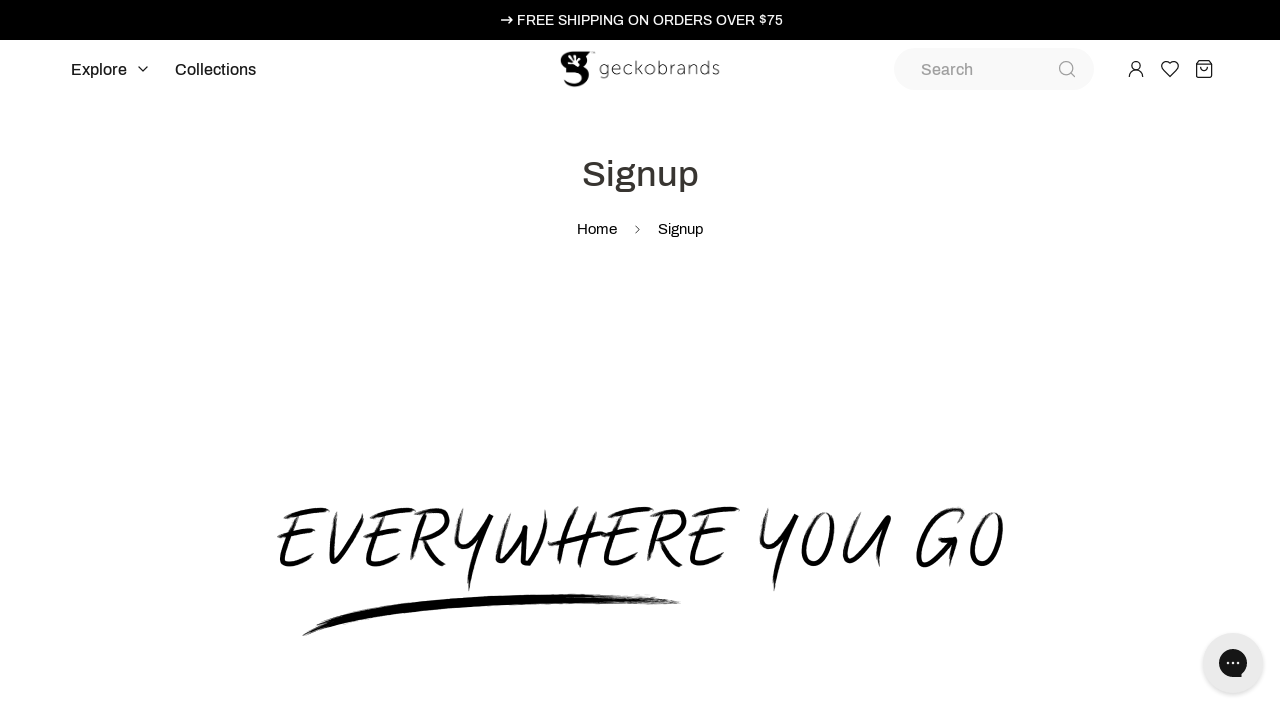

--- FILE ---
content_type: text/html; charset=utf-8
request_url: https://geckobrands.com/pages/signup
body_size: 54618
content:

<!doctype html>
<html
  class="no-js supports-no-cookies"
  lang="en"
  data-template="page"
  
>
  <head>
	<!-- Added by AVADA SEO Suite -->
	

	<!-- /Added by AVADA SEO Suite -->
    <meta charset="utf-8">
    <meta http-equiv="X-UA-Compatible" content="IE=edge">
    <meta name="viewport" content="width=device-width, initial-scale=1, maximum-scale=1.0, user-scalable=0">
    <meta name="theme-color" content="#191919">
    <meta name="google-site-verification" content="CZuHnrciDx5WXF9xPaj84B0WOnJdRbv3iATXhwz3d_s">

    

    
<link rel="canonical" href="https://geckobrands.com/pages/signup"><link rel="preload" as="style" href="//geckobrands.com/cdn/shop/t/3/assets/theme.css?v=57574512811940517231669035934">


<link rel="dns-prefetch" href="https://geckobrands.com/pages/signup" crossorigin>
<link rel="dns-prefetch" href="https://cdn.shopify.com" crossorigin>
<link rel="preconnect" href="https://geckobrands.com/pages/signup" crossorigin>
<link rel="preconnect" href="https://cdn.shopify.com" crossorigin>
<!-- <link rel="preload" as="style" href="//geckobrands.com/cdn/shop/t/3/assets/chunk.css?v=9718968211597105151729618219"> -->
<link rel="preload" as="script" href="//geckobrands.com/cdn/shop/t/3/assets/app.min.js?v=34074608966712414301710984236">
<link rel="preload" as="script" href="//geckobrands.com/cdn/shop/t/3/assets/foxkit-app.min.js?v=48166617155657649261669035934">
<link rel="preload" as="script" href="//geckobrands.com/cdn/shop/t/3/assets/lazy-image.min.js?v=164341435460352801361669035937">

<link rel="shortcut icon" href="//geckobrands.com/cdn/shop/files/geckobrands_favicon.png?crop=center&height=32&v=1726768053&width=32" type="image/png"><title class="page">Signup</title><meta name="description" content=""><meta property="og:site_name" content="geckobrands">
<meta property="og:url" content="https://geckobrands.com/pages/signup">
<meta property="og:title" content="Signup">
<meta property="og:type" content="website">
<meta property="og:description" content="Discover top quality outdoor waterproof backpacks &amp; gear for boating, jet skiing, hiking, fishing, camping, and all of your favorite water activities at Geckobrands. Shop online for big savings and make every purchase count."><meta property="og:image" content="http://geckobrands.com/cdn/shop/files/GWP-25538GY_-_couple_in_kayak_89ed343d-e700-41e0-a26f-74dca1594230.png?v=1695746584">
<meta property="og:image:secure_url" content="https://geckobrands.com/cdn/shop/files/GWP-25538GY_-_couple_in_kayak_89ed343d-e700-41e0-a26f-74dca1594230.png?v=1695746584">
<meta property="og:image:width" content="2704">
<meta property="og:image:height" content="1520"><meta name="twitter:card" content="summary_large_image">
<meta name="twitter:title" content="Signup">
<meta name="twitter:description" content="Discover top quality outdoor waterproof backpacks &amp; gear for boating, jet skiing, hiking, fishing, camping, and all of your favorite water activities at Geckobrands. Shop online for big savings and make every purchase count.">

<style>
  @font-face {  font-family: SF-Heading-font;  font-weight:https://cdn.shopify.com/s/files/1/0683/7741/1865/files/Archivo-Medium_c180cc77-9e8d-453e-9df0-58a14cab1f1a.ttf;  src: url(https://cdn.shopify.com/s/files/1/0683/7741/1865/files/Archivo-Medium_c180cc77-9e8d-453e-9df0-58a14cab1f1a.ttf);  font-display: swap;}:root {  --font-stack-header: SF-Heading-font;  --font-weight-header: 700;}@font-face {  font-family: SF-Body-font;  font-weight:https://cdn.shopify.com/s/files/1/0683/7741/1865/files/Archivo-Regular_871f30a2-5a56-4bdb-977b-cd423b15d5d2.ttf;  src: url(https://cdn.shopify.com/s/files/1/0683/7741/1865/files/Archivo-Regular_871f30a2-5a56-4bdb-977b-cd423b15d5d2.ttf);  font-display: swap;}:root {  --font-stack-body: 'SF-Body-font';  --font-weight-body: 400;;}
</style>
<style>
  html{font-size:calc(var(--font-base-size,16) * 1px)}body{font-family:var(--font-stack-body)!important;font-weight:var(--font-weight-body);font-style:var(--font-style-body);color:var(--color-body-text);font-size:calc(var(--font-base-size,16) * 1px);line-height:calc(var(--base-line-height) * 1px);scroll-behavior:smooth}body .h1,body .h2,body .h3,body .h4,body .h5,body .h6,body h1,body h2,body h3,body h4,body h5,body h6{font-family:var(--font-stack-header);font-weight:var(--font-weight-header);font-style:var(--font-style-header);color:var(--color-heading-text);line-height:normal}body .h1,body h1{font-size:calc(((var(--font-h1-mobile))/ (var(--font-base-size))) * 1rem)}body .h2,body h2{font-size:calc(((var(--font-h2-mobile))/ (var(--font-base-size))) * 1rem)}body .h3,body h3{font-size:calc(((var(--font-h3-mobile))/ (var(--font-base-size))) * 1rem)}body .h4,body h4{font-size:calc(((var(--font-h4-mobile))/ (var(--font-base-size))) * 1rem)}body .h5,body h5{font-size:calc(((var(--font-h5-mobile))/ (var(--font-base-size))) * 1rem)}body .h6,body h6{font-size:calc(((var(--font-h6-mobile))/ (var(--font-base-size))) * 1rem);line-height:1.4}@media only screen and (min-width:768px){body .h1,body h1{font-size:calc(((var(--font-h1-desktop))/ (var(--font-base-size))) * 1rem)}body .h2,body h2{font-size:calc(((var(--font-h2-desktop))/ (var(--font-base-size))) * 1rem)}body .h3,body h3{font-size:calc(((var(--font-h3-desktop))/ (var(--font-base-size))) * 1rem)}body .h4,body h4{font-size:calc(((var(--font-h4-desktop))/ (var(--font-base-size))) * 1rem)}body .h5,body h5{font-size:calc(((var(--font-h5-desktop))/ (var(--font-base-size))) * 1rem)}body .h6,body h6{font-size:calc(((var(--font-h6-desktop))/ (var(--font-base-size))) * 1rem)}}.swiper-wrapper{display:flex}.swiper-container:not(.swiper-container-initialized) .swiper-slide{width:calc(100% / var(--items,1));flex:0 0 auto}@media (max-width:1023px){.swiper-container:not(.swiper-container-initialized) .swiper-slide{min-width:40vw;flex:0 0 auto}}@media (max-width:767px){.swiper-container:not(.swiper-container-initialized) .swiper-slide{min-width:66vw;flex:0 0 auto}}.opacity-0{opacity:0}.opacity-100{opacity:1!important;}.placeholder-background{position:absolute;top:0;right:0;bottom:0;left:0;pointer-events:none}.placeholder-background--animation{background-color:#000;animation:placeholder-background-loading 1.5s infinite linear}[data-image-loading]{position:relative}[data-image-loading]:after{content:'';background-color:#000;animation:placeholder-background-loading 1.5s infinite linear;position:absolute;top:0;left:0;width:100%;height:100%;z-index:1}[data-image-loading] img.lazyload{opacity:0}[data-image-loading] img.lazyloaded{opacity:1}.no-js [data-image-loading]{animation-name:none}.lazyload--fade-in{opacity:0;transition:.25s all}.lazyload--fade-in.lazyloaded{opacity:1}@media (min-width:768px){.hidden.md\:block{display:block!important}.hidden.md\:flex{display:flex!important}.hidden.md\:grid{display:grid!important}}@media (min-width:1024px){.hidden.lg\:block{display:block!important}.hidden.lg\:flex{display:flex!important}.hidden.lg\:grid{display:grid!important}}@media (min-width:1280px){.hidden.xl\:block{display:block!important}.hidden.xl\:flex{display:flex!important}.hidden.xl\:grid{display:grid!important}}

  h1, .h1,
  h2, .h2,
  h3, .h3,
  h4, .h4,
  h5, .h5,
  h6, .h6 {
    letter-spacing: 0px;
  }
</style>

    <script>
  // https://codebeautify.org/jsviewer

  function _debounce(fn, wait = 300) {
    let t;
    return (...args) => {
      clearTimeout(t);
      t = setTimeout(() => fn.apply(this, args), wait);
    };
  }

  try {
    window.MinimogSettings = window.MinimogSettings || {};
    window.___mnag = 'userA' + (window.___mnag1 || '') + 'gent';

    var _mh = document.querySelector('header.sf-header__mobile');
    var _dh = document.querySelector('header.sf-header__desktop');
    // Set header height
    function _shh() {
      if (!_mh || !_dh) {
        _mh = document.querySelector('header.sf-header__mobile');
        _dh = document.querySelector('header.sf-header__desktop');
      }
      // Header
      var _hd = window.innerWidth < 1024 ? _mh : _dh;
      if (_hd) {
        document.documentElement.style.setProperty('--sf-header-height', _hd.offsetHeight + 'px');
        window.MinimogSettings.headerHeight = _hd.offsetHeight;
      }
    }

    // setTopbarHeight
    function _stbh() {
      // Topbar
      var _tb = document.querySelector('.sf-topbar');
      if (_tb) {
        document.documentElement.style.setProperty('--sf-topbar-height', _tb.offsetHeight + 'px');
        window.MinimogSettings.topbarHeight = _tb.offsetHeight;
      }
    }

    // setAnnouncementHeight
    function _sah() {
      // announcement_bar
      var _ab = document.querySelector('.announcement-bar');
      if (_ab) {
        document.documentElement.style.setProperty('--sf-announcement-height', _ab.offsetHeight + 'px');
        window.MinimogSettings.topbarHeight = _ab.offsetHeight;
      }
    }

    // setMainContentPadding
    function _smcp() {
      // pageTemplate
      var _pt = document.documentElement.dataset.template;
      if (window.innerWidth >= 1024) {
        if (_dh && _dh.dataset.transparent === "true") {
          if (_pt === 'index' || _pt === 'collection') {
            document.documentElement.style.setProperty('--main-content-padding-top', '0px');
          }
        }
      } else {
        document.documentElement.style.removeProperty('--main-content-padding-top');
      }
    }

    // calculateSectionsHeight
    function _csh() {_shh();_stbh();_sah();_smcp();}
    window.addEventListener('resize', _debounce(_csh, 1000));

    document.documentElement.className = document.documentElement.className.replace('supports-no-cookies', 'supports-cookies').replace('no-js', 'js');
  } catch (error) {
    console.warn('Failed to execute critical scripts', error);
  }

  try {
    // Page speed agent
    var _nu = navigator[window.___mnag];
    var _psas = [
      {
        'b': 'ome-Li',
        'c': 'ghth',
        'd': 'ouse',
        'a': 'Chr',
      },
      {
        'd': 'hts',
        'a': 'Sp',
        'c': 'nsig',
        'b': 'eed I',
      },
      {
        'b': ' Lin',
        'd': '6_64',
        'a': 'X11;',
        'c': 'ux x8',
      }
    ];
    function __fn(i) {
      return Object.keys(_psas[i]).sort().reduce(function (a, c) { return a + _psas[i][c] }, '');
    }

    var __isPSA = (_nu.indexOf(__fn(0)) > -1 || _nu.indexOf(__fn(1)) > -1 || _nu.indexOf(__fn(2)) > -1);
    // var __isPSA = true

    window.___mnag = '!1';
    _psas = null;
  } catch (err) {
    var __isPSA = false;
    var _psas = null;
    window.___mnag = '!1';
  }

  // activateFontAndCriticalCSS
  

  // __activateStyle(this)
  function __as(l) {
    l.rel = 'stylesheet';
    l.media = 'all';
    l.removeAttribute('onload');
  }

  // _onChunkStyleLoad(this)
  function __ocsl(l) {
    if (!__isPSA) __as(l);
  }

  window.__isPSA = __isPSA;
</script>

    <!-- Google Tag Manager -->
<script>(function(w,d,s,l,i){w[l]=w[l]||[];w[l].push({'gtm.start':
            new Date().getTime(),event:'gtm.js'});var f=d.getElementsByTagName(s)[0],
          j=d.createElement(s),dl=l!='dataLayer'?'&l='+l:'';j.async=true;j.src=
          'https://www.googletagmanager.com/gtm.js?id='+i+dl;f.parentNode.insertBefore(j,f);
  })(window,document,'script','dataLayer','GTM-KH2GP4N');</script>
<!-- End Google Tag Manager -->


    <link rel="stylesheet" href="//geckobrands.com/cdn/shop/t/3/assets/theme.css?v=57574512811940517231669035934">
    <link rel="stylesheet" href="//geckobrands.com/cdn/shop/t/3/assets/chunk.css?v=9718968211597105151729618219">
    <link rel="stylesheet" href="//geckobrands.com/cdn/shop/t/3/assets/owl.theme.default.min.css?v=135046118358282713361670668863">
    <link rel="stylesheet" href="//geckobrands.com/cdn/shop/t/3/assets/owl.carousel.min.css?v=70516089817612781961670668855">
    <link
      rel="stylesheet"
      href="https://cdnjs.cloudflare.com/ajax/libs/font-awesome/5.13.0/css/all.min.css"
      integrity="sha256-h20CPZ0QyXlBuAw7A+KluUYx/3pK+c7lYEpqLTlxjYQ="
      crossorigin="anonymous"
      media="print"
      onload="this.media='all'"
    >

    
<style data-shopify>:root {  	/* BODY */  	--base-line-height: 26;  	/* PRIMARY COLORS */  	--color-primary: #191919;  	--plyr-color-main: #191919;  	--color-primary-darker: #000000;  	/* TEXT COLORS */  	--color-body-text: #000000;  	--color-heading-text: #383531;  	--color-sub-text: #666666;  	--color-text-link: #383531;  	--color-text-link-hover: #666666;  	/* BUTTON COLORS */  	--color-btn-bg:  #191919;  	--color-btn-bg-hover: #222222;  	--color-btn-text: #ffffff;  	--color-btn-text-hover: #ffffff;     	--color-btn-secondary-border: #191919;     	--color-btn-secondary-text: #222222;  	--btn-letter-spacing: 1px;  	--btn-border-radius: 0px;  	--btn-border-width: 1px;  	--btn-line-height: 28px;  	  	--btn-text-transform: uppercase;  	  	/* PRODUCT COLORS */  	--product-title-color: #383531;  	--product-sale-price-color: #666666;  	--product-regular-price-color: #383531;  	--product-type-color: #666666;  	--product-desc-color: #666666;  	/* TOPBAR COLORS */  	--color-topbar-background: #e0e7e4;  	--color-topbar-text: #000000;  	/* MENU BAR COLORS */  	--color-menu-background: #000000;  	--color-menu-text: #f8f8f8;  	/* BORDER COLORS */  	--color-border: #d4d4d4;  	/* FOOTER COLORS */  	--color-footer-text: #ffffff;  	--color-footer-subtext: #999999;  	--color-footer-background: #383531;  	--color-footer-link: #999999;  	--color-footer-link-hover: #ffffff;  	--color-footer-background-mobile: #383531;  	/* FOOTER BOTTOM COLORS */  	--color-footer-bottom-text: #999999;  	--color-footer-bottom-background: #383531;  	--color-footer-bottom-background-mobile: #383531;  	/* HEADER */  	--color-header-text: #000000;  	--color-header-transparent-text: #ffffff;  	--color-main-background: #ffffff;  	--color-field-background: #ffffff;  	--color-header-background: #ffffff;  	--color-cart-wishlist-count: #ffffff;  	--bg-cart-wishlist-count: #000000;  	--swatch-item-background-default: #f7f8fa;  	--text-gray-400: #777777;  	--text-gray-9b: #9b9b9b;  	--text-black: #000000;  	--text-white: #ffffff;  	--bg-gray-400: #f7f8fa;  	--bg-black: #000000;  	--rounded-full: 9999px;  	--border-color-1: #eeeeee;  	--border-color-2: #b2b2b2;  	--border-color-3: #d2d2d2;  	--border-color-4: #737373;  	--color-secondary: #666666;  	--color-success: #3a8735;  	--color-warning: #ff706b;  	--color-info: #959595;  	--color-disabled: #cecece;  	--bg-disabled: #f7f7f7;  	--bg-hover: #737373;  	--bg-color-tooltip: #000000;  	--text-color-tooltip: #ffffff;  	--color-image-overlay: #000000;  	--opacity-image-overlay: 0.2;  	--theme-shadow: 0 5px 15px 0 rgba(0, 0, 0, 0.07);     	--arrow-select-box: url(//geckobrands.com/cdn/shop/t/3/assets/ar-down.svg?v=92728264558441377851669035938);  	/* FONT SIZES */  	--font-base-size: 16;  	--font-btn-size: 15px;  	--font-btn-weight: 500;  	--font-h1-desktop: 54;  	--font-h1-mobile: 50;  	--font-h2-desktop: 42;  	--font-h2-mobile: 37;  	--font-h3-desktop: 31;  	--font-h3-mobile: 28;  	--font-h4-desktop: 27;  	--font-h4-mobile: 24;  	--font-h5-desktop: 23;  	--font-h5-mobile: 20;  	--font-h6-desktop: 21;  	--font-h6-mobile: 19;     	--arrow-down-url: url(//geckobrands.com/cdn/shop/t/3/assets/arrow-down.svg?v=157552497485556416461669035933);     	--arrow-down-white-url: url(//geckobrands.com/cdn/shop/t/3/assets/arrow-down-white.svg?v=70535736727834135531669035937);     	--product-title-line-clamp: 1;  	--spacing-sections-desktop: 100px;         --spacing-sections-tablet: 75px;         --spacing-sections-mobile: 50px;  }
</style><link type="text/css" href="//geckobrands.com/cdn/shop/t/3/assets/custom.css?v=33687488036657279991766165180" rel="stylesheet">

<style data-shopify>body {
    --container-width: 1280;
    --fluid-container-width: 1400px;
    --fluid-container-offset: 95px;
    background-color: #ffffff;
  }
  [style*="--aspect-ratio"]:before {
    padding-top: calc(100% / (0.0001 + var(--aspect-ratio, 16/9)));
  }
  @media ( max-width: 767px ) {
    [style*="--aspect-ratio"]:before {
      padding-top: calc(100% / (0.0001 + var(--aspect-ratio-mobile, var(--aspect-ratio, 16/9)) ));
    }
  }.btn, .sf__btn {font-family: var(--font-stack-header);}.rounded,.form-control {  border-radius: 0;}.f-price {font-weight: 400;}.content__subheading,.section__subheading {color: var(--color-primary);letter-spacing: 0.5px;    font-size: 15px;}.sf-footer form.sf__footer-form-newsletter .sf__newletter__form-input {background-color: #504D48;    color: #fff;}.sf-footer .social-media-links a {  color: #999;  padding: 0 20px;}.sf-footer .social-media-links a:hover {  color: #fff;}.sf__accordion-item .sf__accordion-button:after {  background-image: var(--arrow-down-white-url);}@media ( min-width: 768px ) {.sf__footer-block-newsletter .sf__footer-block-title {font-size: 36px;}.sf__footer-block-newsletter .sf__footer-block-title {text-transform: uppercase;}}
</style>

    <script src="//geckobrands.com/cdn/shop/t/3/assets/jquery.min.js?v=61395414644828968241670669117"></script>
    <script src="//geckobrands.com/cdn/shop/t/3/assets/theme-global.js?v=111328456620769366681669035937" defer="defer"></script>
    <script src="//geckobrands.com/cdn/shop/t/3/assets/product-form.min.js?v=142644972347708315361669035936" defer="defer"></script>
    <script src="//geckobrands.com/cdn/shop/t/3/assets/lazy-image.min.js?v=164341435460352801361669035937" defer="defer"></script>
    <script src="//geckobrands.com/cdn/shop/t/3/assets/owl.carousel.min.js?v=97891440811553454251670668840"></script>
    <script src="https://unpkg.com/swiper/swiper-bundle.min.js" defer="defer"></script>
    <script src="//geckobrands.com/cdn/shop/t/3/assets/jquery.lazyload.min.js?v=54417268788169229951713783819" defer="defer"></script>

    <!-- starapps_scripts_start -->
    <!-- This code is automatically managed by StarApps Studio -->
    <!-- Please contact support@starapps.studio for any help -->
    <!-- starapps_scripts_end -->
    <script>window.performance && window.performance.mark && window.performance.mark('shopify.content_for_header.start');</script><meta name="google-site-verification" content="cvSi2rdN4FpJ9p6EgaCBZYO24BoddoDrJgDZkVIGHQw">
<meta id="shopify-digital-wallet" name="shopify-digital-wallet" content="/68377411865/digital_wallets/dialog">
<meta name="shopify-checkout-api-token" content="bd624f0642c8eaf1309bddf572aa3842">
<meta id="in-context-paypal-metadata" data-shop-id="68377411865" data-venmo-supported="true" data-environment="production" data-locale="en_US" data-paypal-v4="true" data-currency="USD">
<script async="async" src="/checkouts/internal/preloads.js?locale=en-US"></script>
<link rel="preconnect" href="https://shop.app" crossorigin="anonymous">
<script async="async" src="https://shop.app/checkouts/internal/preloads.js?locale=en-US&shop_id=68377411865" crossorigin="anonymous"></script>
<script id="apple-pay-shop-capabilities" type="application/json">{"shopId":68377411865,"countryCode":"US","currencyCode":"USD","merchantCapabilities":["supports3DS"],"merchantId":"gid:\/\/shopify\/Shop\/68377411865","merchantName":"geckobrands","requiredBillingContactFields":["postalAddress","email","phone"],"requiredShippingContactFields":["postalAddress","email","phone"],"shippingType":"shipping","supportedNetworks":["visa","masterCard","amex","discover","elo","jcb"],"total":{"type":"pending","label":"geckobrands","amount":"1.00"},"shopifyPaymentsEnabled":true,"supportsSubscriptions":true}</script>
<script id="shopify-features" type="application/json">{"accessToken":"bd624f0642c8eaf1309bddf572aa3842","betas":["rich-media-storefront-analytics"],"domain":"geckobrands.com","predictiveSearch":true,"shopId":68377411865,"locale":"en"}</script>
<script>var Shopify = Shopify || {};
Shopify.shop = "geckobrands.myshopify.com";
Shopify.locale = "en";
Shopify.currency = {"active":"USD","rate":"1.0"};
Shopify.country = "US";
Shopify.theme = {"name":"MINIMOG v3.0.2 (11\/21) - Camping","id":138451517721,"schema_name":"Minimog - OS 2.0","schema_version":"3.0.2","theme_store_id":null,"role":"main"};
Shopify.theme.handle = "null";
Shopify.theme.style = {"id":null,"handle":null};
Shopify.cdnHost = "geckobrands.com/cdn";
Shopify.routes = Shopify.routes || {};
Shopify.routes.root = "/";</script>
<script type="module">!function(o){(o.Shopify=o.Shopify||{}).modules=!0}(window);</script>
<script>!function(o){function n(){var o=[];function n(){o.push(Array.prototype.slice.apply(arguments))}return n.q=o,n}var t=o.Shopify=o.Shopify||{};t.loadFeatures=n(),t.autoloadFeatures=n()}(window);</script>
<script>
  window.ShopifyPay = window.ShopifyPay || {};
  window.ShopifyPay.apiHost = "shop.app\/pay";
  window.ShopifyPay.redirectState = null;
</script>
<script id="shop-js-analytics" type="application/json">{"pageType":"page"}</script>
<script defer="defer" async type="module" src="//geckobrands.com/cdn/shopifycloud/shop-js/modules/v2/client.init-shop-cart-sync_BN7fPSNr.en.esm.js"></script>
<script defer="defer" async type="module" src="//geckobrands.com/cdn/shopifycloud/shop-js/modules/v2/chunk.common_Cbph3Kss.esm.js"></script>
<script defer="defer" async type="module" src="//geckobrands.com/cdn/shopifycloud/shop-js/modules/v2/chunk.modal_DKumMAJ1.esm.js"></script>
<script type="module">
  await import("//geckobrands.com/cdn/shopifycloud/shop-js/modules/v2/client.init-shop-cart-sync_BN7fPSNr.en.esm.js");
await import("//geckobrands.com/cdn/shopifycloud/shop-js/modules/v2/chunk.common_Cbph3Kss.esm.js");
await import("//geckobrands.com/cdn/shopifycloud/shop-js/modules/v2/chunk.modal_DKumMAJ1.esm.js");

  window.Shopify.SignInWithShop?.initShopCartSync?.({"fedCMEnabled":true,"windoidEnabled":true});

</script>
<script>
  window.Shopify = window.Shopify || {};
  if (!window.Shopify.featureAssets) window.Shopify.featureAssets = {};
  window.Shopify.featureAssets['shop-js'] = {"shop-cart-sync":["modules/v2/client.shop-cart-sync_CJVUk8Jm.en.esm.js","modules/v2/chunk.common_Cbph3Kss.esm.js","modules/v2/chunk.modal_DKumMAJ1.esm.js"],"init-fed-cm":["modules/v2/client.init-fed-cm_7Fvt41F4.en.esm.js","modules/v2/chunk.common_Cbph3Kss.esm.js","modules/v2/chunk.modal_DKumMAJ1.esm.js"],"init-shop-email-lookup-coordinator":["modules/v2/client.init-shop-email-lookup-coordinator_Cc088_bR.en.esm.js","modules/v2/chunk.common_Cbph3Kss.esm.js","modules/v2/chunk.modal_DKumMAJ1.esm.js"],"init-windoid":["modules/v2/client.init-windoid_hPopwJRj.en.esm.js","modules/v2/chunk.common_Cbph3Kss.esm.js","modules/v2/chunk.modal_DKumMAJ1.esm.js"],"shop-button":["modules/v2/client.shop-button_B0jaPSNF.en.esm.js","modules/v2/chunk.common_Cbph3Kss.esm.js","modules/v2/chunk.modal_DKumMAJ1.esm.js"],"shop-cash-offers":["modules/v2/client.shop-cash-offers_DPIskqss.en.esm.js","modules/v2/chunk.common_Cbph3Kss.esm.js","modules/v2/chunk.modal_DKumMAJ1.esm.js"],"shop-toast-manager":["modules/v2/client.shop-toast-manager_CK7RT69O.en.esm.js","modules/v2/chunk.common_Cbph3Kss.esm.js","modules/v2/chunk.modal_DKumMAJ1.esm.js"],"init-shop-cart-sync":["modules/v2/client.init-shop-cart-sync_BN7fPSNr.en.esm.js","modules/v2/chunk.common_Cbph3Kss.esm.js","modules/v2/chunk.modal_DKumMAJ1.esm.js"],"init-customer-accounts-sign-up":["modules/v2/client.init-customer-accounts-sign-up_CfPf4CXf.en.esm.js","modules/v2/client.shop-login-button_DeIztwXF.en.esm.js","modules/v2/chunk.common_Cbph3Kss.esm.js","modules/v2/chunk.modal_DKumMAJ1.esm.js"],"pay-button":["modules/v2/client.pay-button_CgIwFSYN.en.esm.js","modules/v2/chunk.common_Cbph3Kss.esm.js","modules/v2/chunk.modal_DKumMAJ1.esm.js"],"init-customer-accounts":["modules/v2/client.init-customer-accounts_DQ3x16JI.en.esm.js","modules/v2/client.shop-login-button_DeIztwXF.en.esm.js","modules/v2/chunk.common_Cbph3Kss.esm.js","modules/v2/chunk.modal_DKumMAJ1.esm.js"],"avatar":["modules/v2/client.avatar_BTnouDA3.en.esm.js"],"init-shop-for-new-customer-accounts":["modules/v2/client.init-shop-for-new-customer-accounts_CsZy_esa.en.esm.js","modules/v2/client.shop-login-button_DeIztwXF.en.esm.js","modules/v2/chunk.common_Cbph3Kss.esm.js","modules/v2/chunk.modal_DKumMAJ1.esm.js"],"shop-follow-button":["modules/v2/client.shop-follow-button_BRMJjgGd.en.esm.js","modules/v2/chunk.common_Cbph3Kss.esm.js","modules/v2/chunk.modal_DKumMAJ1.esm.js"],"checkout-modal":["modules/v2/client.checkout-modal_B9Drz_yf.en.esm.js","modules/v2/chunk.common_Cbph3Kss.esm.js","modules/v2/chunk.modal_DKumMAJ1.esm.js"],"shop-login-button":["modules/v2/client.shop-login-button_DeIztwXF.en.esm.js","modules/v2/chunk.common_Cbph3Kss.esm.js","modules/v2/chunk.modal_DKumMAJ1.esm.js"],"lead-capture":["modules/v2/client.lead-capture_DXYzFM3R.en.esm.js","modules/v2/chunk.common_Cbph3Kss.esm.js","modules/v2/chunk.modal_DKumMAJ1.esm.js"],"shop-login":["modules/v2/client.shop-login_CA5pJqmO.en.esm.js","modules/v2/chunk.common_Cbph3Kss.esm.js","modules/v2/chunk.modal_DKumMAJ1.esm.js"],"payment-terms":["modules/v2/client.payment-terms_BxzfvcZJ.en.esm.js","modules/v2/chunk.common_Cbph3Kss.esm.js","modules/v2/chunk.modal_DKumMAJ1.esm.js"]};
</script>
<script>(function() {
  var isLoaded = false;
  function asyncLoad() {
    if (isLoaded) return;
    isLoaded = true;
    var urls = ["https:\/\/config.gorgias.chat\/bundle-loader\/01GYCCX2MK19CWKEASBQ5T107T?source=shopify1click\u0026shop=geckobrands.myshopify.com","https:\/\/cdn.rebuyengine.com\/onsite\/js\/rebuy.js?shop=geckobrands.myshopify.com","https:\/\/omnisnippet1.com\/platforms\/shopify.js?source=scriptTag\u0026v=2025-05-15T08\u0026shop=geckobrands.myshopify.com","https:\/\/public.9gtb.com\/loader.js?g_cvt_id=e1bd37dc-85be-4ee5-81d6-34a2be2f9dec\u0026shop=geckobrands.myshopify.com"];
    for (var i = 0; i < urls.length; i++) {
      var s = document.createElement('script');
      s.type = 'text/javascript';
      s.async = true;
      s.src = urls[i];
      var x = document.getElementsByTagName('script')[0];
      x.parentNode.insertBefore(s, x);
    }
  };
  if(window.attachEvent) {
    window.attachEvent('onload', asyncLoad);
  } else {
    window.addEventListener('load', asyncLoad, false);
  }
})();</script>
<script id="__st">var __st={"a":68377411865,"offset":-18000,"reqid":"566fc20a-3cac-4533-8075-056cc70aed78-1769879405","pageurl":"geckobrands.com\/pages\/signup","s":"pages-138148544793","u":"b073c9e63383","p":"page","rtyp":"page","rid":138148544793};</script>
<script>window.ShopifyPaypalV4VisibilityTracking = true;</script>
<script id="captcha-bootstrap">!function(){'use strict';const t='contact',e='account',n='new_comment',o=[[t,t],['blogs',n],['comments',n],[t,'customer']],c=[[e,'customer_login'],[e,'guest_login'],[e,'recover_customer_password'],[e,'create_customer']],r=t=>t.map((([t,e])=>`form[action*='/${t}']:not([data-nocaptcha='true']) input[name='form_type'][value='${e}']`)).join(','),a=t=>()=>t?[...document.querySelectorAll(t)].map((t=>t.form)):[];function s(){const t=[...o],e=r(t);return a(e)}const i='password',u='form_key',d=['recaptcha-v3-token','g-recaptcha-response','h-captcha-response',i],f=()=>{try{return window.sessionStorage}catch{return}},m='__shopify_v',_=t=>t.elements[u];function p(t,e,n=!1){try{const o=window.sessionStorage,c=JSON.parse(o.getItem(e)),{data:r}=function(t){const{data:e,action:n}=t;return t[m]||n?{data:e,action:n}:{data:t,action:n}}(c);for(const[e,n]of Object.entries(r))t.elements[e]&&(t.elements[e].value=n);n&&o.removeItem(e)}catch(o){console.error('form repopulation failed',{error:o})}}const l='form_type',E='cptcha';function T(t){t.dataset[E]=!0}const w=window,h=w.document,L='Shopify',v='ce_forms',y='captcha';let A=!1;((t,e)=>{const n=(g='f06e6c50-85a8-45c8-87d0-21a2b65856fe',I='https://cdn.shopify.com/shopifycloud/storefront-forms-hcaptcha/ce_storefront_forms_captcha_hcaptcha.v1.5.2.iife.js',D={infoText:'Protected by hCaptcha',privacyText:'Privacy',termsText:'Terms'},(t,e,n)=>{const o=w[L][v],c=o.bindForm;if(c)return c(t,g,e,D).then(n);var r;o.q.push([[t,g,e,D],n]),r=I,A||(h.body.append(Object.assign(h.createElement('script'),{id:'captcha-provider',async:!0,src:r})),A=!0)});var g,I,D;w[L]=w[L]||{},w[L][v]=w[L][v]||{},w[L][v].q=[],w[L][y]=w[L][y]||{},w[L][y].protect=function(t,e){n(t,void 0,e),T(t)},Object.freeze(w[L][y]),function(t,e,n,w,h,L){const[v,y,A,g]=function(t,e,n){const i=e?o:[],u=t?c:[],d=[...i,...u],f=r(d),m=r(i),_=r(d.filter((([t,e])=>n.includes(e))));return[a(f),a(m),a(_),s()]}(w,h,L),I=t=>{const e=t.target;return e instanceof HTMLFormElement?e:e&&e.form},D=t=>v().includes(t);t.addEventListener('submit',(t=>{const e=I(t);if(!e)return;const n=D(e)&&!e.dataset.hcaptchaBound&&!e.dataset.recaptchaBound,o=_(e),c=g().includes(e)&&(!o||!o.value);(n||c)&&t.preventDefault(),c&&!n&&(function(t){try{if(!f())return;!function(t){const e=f();if(!e)return;const n=_(t);if(!n)return;const o=n.value;o&&e.removeItem(o)}(t);const e=Array.from(Array(32),(()=>Math.random().toString(36)[2])).join('');!function(t,e){_(t)||t.append(Object.assign(document.createElement('input'),{type:'hidden',name:u})),t.elements[u].value=e}(t,e),function(t,e){const n=f();if(!n)return;const o=[...t.querySelectorAll(`input[type='${i}']`)].map((({name:t})=>t)),c=[...d,...o],r={};for(const[a,s]of new FormData(t).entries())c.includes(a)||(r[a]=s);n.setItem(e,JSON.stringify({[m]:1,action:t.action,data:r}))}(t,e)}catch(e){console.error('failed to persist form',e)}}(e),e.submit())}));const S=(t,e)=>{t&&!t.dataset[E]&&(n(t,e.some((e=>e===t))),T(t))};for(const o of['focusin','change'])t.addEventListener(o,(t=>{const e=I(t);D(e)&&S(e,y())}));const B=e.get('form_key'),M=e.get(l),P=B&&M;t.addEventListener('DOMContentLoaded',(()=>{const t=y();if(P)for(const e of t)e.elements[l].value===M&&p(e,B);[...new Set([...A(),...v().filter((t=>'true'===t.dataset.shopifyCaptcha))])].forEach((e=>S(e,t)))}))}(h,new URLSearchParams(w.location.search),n,t,e,['guest_login'])})(!0,!0)}();</script>
<script integrity="sha256-4kQ18oKyAcykRKYeNunJcIwy7WH5gtpwJnB7kiuLZ1E=" data-source-attribution="shopify.loadfeatures" defer="defer" src="//geckobrands.com/cdn/shopifycloud/storefront/assets/storefront/load_feature-a0a9edcb.js" crossorigin="anonymous"></script>
<script crossorigin="anonymous" defer="defer" src="//geckobrands.com/cdn/shopifycloud/storefront/assets/shopify_pay/storefront-65b4c6d7.js?v=20250812"></script>
<script data-source-attribution="shopify.dynamic_checkout.dynamic.init">var Shopify=Shopify||{};Shopify.PaymentButton=Shopify.PaymentButton||{isStorefrontPortableWallets:!0,init:function(){window.Shopify.PaymentButton.init=function(){};var t=document.createElement("script");t.src="https://geckobrands.com/cdn/shopifycloud/portable-wallets/latest/portable-wallets.en.js",t.type="module",document.head.appendChild(t)}};
</script>
<script data-source-attribution="shopify.dynamic_checkout.buyer_consent">
  function portableWalletsHideBuyerConsent(e){var t=document.getElementById("shopify-buyer-consent"),n=document.getElementById("shopify-subscription-policy-button");t&&n&&(t.classList.add("hidden"),t.setAttribute("aria-hidden","true"),n.removeEventListener("click",e))}function portableWalletsShowBuyerConsent(e){var t=document.getElementById("shopify-buyer-consent"),n=document.getElementById("shopify-subscription-policy-button");t&&n&&(t.classList.remove("hidden"),t.removeAttribute("aria-hidden"),n.addEventListener("click",e))}window.Shopify?.PaymentButton&&(window.Shopify.PaymentButton.hideBuyerConsent=portableWalletsHideBuyerConsent,window.Shopify.PaymentButton.showBuyerConsent=portableWalletsShowBuyerConsent);
</script>
<script data-source-attribution="shopify.dynamic_checkout.cart.bootstrap">document.addEventListener("DOMContentLoaded",(function(){function t(){return document.querySelector("shopify-accelerated-checkout-cart, shopify-accelerated-checkout")}if(t())Shopify.PaymentButton.init();else{new MutationObserver((function(e,n){t()&&(Shopify.PaymentButton.init(),n.disconnect())})).observe(document.body,{childList:!0,subtree:!0})}}));
</script>
<link id="shopify-accelerated-checkout-styles" rel="stylesheet" media="screen" href="https://geckobrands.com/cdn/shopifycloud/portable-wallets/latest/accelerated-checkout-backwards-compat.css" crossorigin="anonymous">
<style id="shopify-accelerated-checkout-cart">
        #shopify-buyer-consent {
  margin-top: 1em;
  display: inline-block;
  width: 100%;
}

#shopify-buyer-consent.hidden {
  display: none;
}

#shopify-subscription-policy-button {
  background: none;
  border: none;
  padding: 0;
  text-decoration: underline;
  font-size: inherit;
  cursor: pointer;
}

#shopify-subscription-policy-button::before {
  box-shadow: none;
}

      </style>
<script id="sections-script" data-sections="header,footer" defer="defer" src="//geckobrands.com/cdn/shop/t/3/compiled_assets/scripts.js?v=18333"></script>
<script>window.performance && window.performance.mark && window.performance.mark('shopify.content_for_header.end');</script>

    
<!-- Start of Judge.me Core -->
<link rel="dns-prefetch" href="https://cdn.judge.me/">
<script data-cfasync='false' class='jdgm-settings-script'>window.jdgmSettings={"pagination":5,"disable_web_reviews":false,"badge_no_review_text":"No reviews","badge_n_reviews_text":"{{ n }} review/reviews","badge_star_color":"#eeaa00","hide_badge_preview_if_no_reviews":true,"badge_hide_text":false,"enforce_center_preview_badge":false,"widget_title":"Customer Reviews","widget_open_form_text":"Write a review","widget_close_form_text":"Cancel review","widget_refresh_page_text":"Refresh page","widget_summary_text":"Based on {{ number_of_reviews }} review/reviews","widget_no_review_text":"Be the first to write a review","widget_name_field_text":"Display name","widget_verified_name_field_text":"Verified Name (public)","widget_name_placeholder_text":"Display name","widget_required_field_error_text":"This field is required.","widget_email_field_text":"Email address","widget_verified_email_field_text":"Verified Email (private, can not be edited)","widget_email_placeholder_text":"Your email address","widget_email_field_error_text":"Please enter a valid email address.","widget_rating_field_text":"Rating","widget_review_title_field_text":"Review Title","widget_review_title_placeholder_text":"Give your review a title","widget_review_body_field_text":"Review content","widget_review_body_placeholder_text":"Start writing here...","widget_pictures_field_text":"Picture/Video (optional)","widget_submit_review_text":"Submit Review","widget_submit_verified_review_text":"Submit Verified Review","widget_submit_success_msg_with_auto_publish":"Thank you! Please refresh the page in a few moments to see your review. You can remove or edit your review by logging into \u003ca href='https://judge.me/login' target='_blank' rel='nofollow noopener'\u003eJudge.me\u003c/a\u003e","widget_submit_success_msg_no_auto_publish":"Thank you! Your review will be published as soon as it is approved by the shop admin. You can remove or edit your review by logging into \u003ca href='https://judge.me/login' target='_blank' rel='nofollow noopener'\u003eJudge.me\u003c/a\u003e","widget_show_default_reviews_out_of_total_text":"Showing {{ n_reviews_shown }} out of {{ n_reviews }} reviews.","widget_show_all_link_text":"Show all","widget_show_less_link_text":"Show less","widget_author_said_text":"{{ reviewer_name }} said:","widget_days_text":"{{ n }} days ago","widget_weeks_text":"{{ n }} week/weeks ago","widget_months_text":"{{ n }} month/months ago","widget_years_text":"{{ n }} year/years ago","widget_yesterday_text":"Yesterday","widget_today_text":"Today","widget_replied_text":"\u003e\u003e {{ shop_name }} replied:","widget_read_more_text":"Read more","widget_reviewer_name_as_initial":"","widget_rating_filter_color":"","widget_rating_filter_see_all_text":"See all reviews","widget_sorting_most_recent_text":"Most Recent","widget_sorting_highest_rating_text":"Highest Rating","widget_sorting_lowest_rating_text":"Lowest Rating","widget_sorting_with_pictures_text":"Only Pictures","widget_sorting_most_helpful_text":"Most Helpful","widget_open_question_form_text":"Ask a question","widget_reviews_subtab_text":"Reviews","widget_questions_subtab_text":"Questions","widget_question_label_text":"Question","widget_answer_label_text":"Answer","widget_question_placeholder_text":"Write your question here","widget_submit_question_text":"Submit Question","widget_question_submit_success_text":"Thank you for your question! We will notify you once it gets answered.","widget_star_color":"#eeaa00","verified_badge_text":"Verified","verified_badge_bg_color":"","verified_badge_text_color":"","verified_badge_placement":"left-of-reviewer-name","widget_review_max_height":"","widget_hide_border":false,"widget_social_share":false,"widget_thumb":false,"widget_review_location_show":false,"widget_location_format":"country_iso_code","all_reviews_include_out_of_store_products":true,"all_reviews_out_of_store_text":"(out of store)","all_reviews_pagination":100,"all_reviews_product_name_prefix_text":"about","enable_review_pictures":true,"enable_question_anwser":false,"widget_theme":"","review_date_format":"mm/dd/yyyy","default_sort_method":"most-recent","widget_product_reviews_subtab_text":"Product Reviews","widget_shop_reviews_subtab_text":"Shop Reviews","widget_other_products_reviews_text":"Reviews for other products","widget_store_reviews_subtab_text":"Store reviews","widget_no_store_reviews_text":"This store hasn't received any reviews yet","widget_web_restriction_product_reviews_text":"This product hasn't received any reviews yet","widget_no_items_text":"No items found","widget_show_more_text":"Show more","widget_write_a_store_review_text":"Write a Store Review","widget_other_languages_heading":"Reviews in Other Languages","widget_translate_review_text":"Translate review to {{ language }}","widget_translating_review_text":"Translating...","widget_show_original_translation_text":"Show original ({{ language }})","widget_translate_review_failed_text":"Review couldn't be translated.","widget_translate_review_retry_text":"Retry","widget_translate_review_try_again_later_text":"Try again later","show_product_url_for_grouped_product":false,"widget_sorting_pictures_first_text":"Pictures First","show_pictures_on_all_rev_page_mobile":false,"show_pictures_on_all_rev_page_desktop":false,"floating_tab_hide_mobile_install_preference":false,"floating_tab_button_name":"★ Reviews","floating_tab_title":"Let customers speak for us","floating_tab_button_color":"#000000","floating_tab_button_background_color":"","floating_tab_url":"","floating_tab_url_enabled":false,"floating_tab_tab_style":"text","all_reviews_text_badge_text":"Customers rate us {{ shop.metafields.judgeme.all_reviews_rating | round: 1 }}/5 based on {{ shop.metafields.judgeme.all_reviews_count }} reviews.","all_reviews_text_badge_text_branded_style":"{{ shop.metafields.judgeme.all_reviews_rating | round: 1 }} out of 5 stars based on {{ shop.metafields.judgeme.all_reviews_count }} reviews","is_all_reviews_text_badge_a_link":false,"show_stars_for_all_reviews_text_badge":false,"all_reviews_text_badge_url":"","all_reviews_text_style":"text","all_reviews_text_color_style":"judgeme_brand_color","all_reviews_text_color":"#108474","all_reviews_text_show_jm_brand":true,"featured_carousel_show_header":true,"featured_carousel_title":"Let the Community Speak for us ","testimonials_carousel_title":"Customers are saying","videos_carousel_title":"Real customer stories","cards_carousel_title":"Customers are saying","featured_carousel_count_text":"from {{ n }} reviews","featured_carousel_add_link_to_all_reviews_page":true,"featured_carousel_url":"","featured_carousel_show_images":true,"featured_carousel_autoslide_interval":5,"featured_carousel_arrows_on_the_sides":true,"featured_carousel_height":260,"featured_carousel_width":100,"featured_carousel_image_size":0,"featured_carousel_image_height":250,"featured_carousel_arrow_color":"#494949","verified_count_badge_style":"vintage","verified_count_badge_orientation":"horizontal","verified_count_badge_color_style":"judgeme_brand_color","verified_count_badge_color":"#108474","is_verified_count_badge_a_link":false,"verified_count_badge_url":"","verified_count_badge_show_jm_brand":true,"widget_rating_preset_default":5,"widget_first_sub_tab":"product-reviews","widget_show_histogram":true,"widget_histogram_use_custom_color":false,"widget_pagination_use_custom_color":false,"widget_star_use_custom_color":false,"widget_verified_badge_use_custom_color":false,"widget_write_review_use_custom_color":false,"picture_reminder_submit_button":"Upload Pictures","enable_review_videos":false,"mute_video_by_default":false,"widget_sorting_videos_first_text":"Videos First","widget_review_pending_text":"Pending","featured_carousel_items_for_large_screen":4,"social_share_options_order":"Facebook,Twitter","remove_microdata_snippet":true,"disable_json_ld":true,"enable_json_ld_products":false,"preview_badge_show_question_text":false,"preview_badge_no_question_text":"No questions","preview_badge_n_question_text":"{{ number_of_questions }} question/questions","qa_badge_show_icon":false,"qa_badge_position":"same-row","remove_judgeme_branding":true,"widget_add_search_bar":false,"widget_search_bar_placeholder":"Search","widget_sorting_verified_only_text":"Verified only","featured_carousel_theme":"aligned","featured_carousel_show_rating":true,"featured_carousel_show_title":true,"featured_carousel_show_body":true,"featured_carousel_show_date":false,"featured_carousel_show_reviewer":true,"featured_carousel_show_product":false,"featured_carousel_header_background_color":"#108474","featured_carousel_header_text_color":"#ffffff","featured_carousel_name_product_separator":"reviewed","featured_carousel_full_star_background":"#D98B2F","featured_carousel_empty_star_background":"#dadada","featured_carousel_vertical_theme_background":"#f9fafb","featured_carousel_verified_badge_enable":false,"featured_carousel_verified_badge_color":"#000000","featured_carousel_border_style":"round","featured_carousel_review_line_length_limit":3,"featured_carousel_more_reviews_button_text":"Read more reviews","featured_carousel_view_product_button_text":"View product","all_reviews_page_load_reviews_on":"scroll","all_reviews_page_load_more_text":"Load More Reviews","disable_fb_tab_reviews":false,"enable_ajax_cdn_cache":false,"widget_advanced_speed_features":5,"widget_public_name_text":"displayed publicly like","default_reviewer_name":"John Smith","default_reviewer_name_has_non_latin":true,"widget_reviewer_anonymous":"Anonymous","medals_widget_title":"Judge.me Review Medals","medals_widget_background_color":"#f9fafb","medals_widget_position":"footer_all_pages","medals_widget_border_color":"#f9fafb","medals_widget_verified_text_position":"left","medals_widget_use_monochromatic_version":false,"medals_widget_elements_color":"#108474","show_reviewer_avatar":true,"widget_invalid_yt_video_url_error_text":"Not a YouTube video URL","widget_max_length_field_error_text":"Please enter no more than {0} characters.","widget_show_country_flag":false,"widget_show_collected_via_shop_app":true,"widget_verified_by_shop_badge_style":"light","widget_verified_by_shop_text":"Verified by Shop","widget_show_photo_gallery":true,"widget_load_with_code_splitting":true,"widget_ugc_install_preference":false,"widget_ugc_title":"Made by us, Shared by you","widget_ugc_subtitle":"Tag us to see your picture featured in our page","widget_ugc_arrows_color":"#ffffff","widget_ugc_primary_button_text":"Buy Now","widget_ugc_primary_button_background_color":"#108474","widget_ugc_primary_button_text_color":"#ffffff","widget_ugc_primary_button_border_width":"0","widget_ugc_primary_button_border_style":"none","widget_ugc_primary_button_border_color":"#108474","widget_ugc_primary_button_border_radius":"25","widget_ugc_secondary_button_text":"Load More","widget_ugc_secondary_button_background_color":"#ffffff","widget_ugc_secondary_button_text_color":"#108474","widget_ugc_secondary_button_border_width":"2","widget_ugc_secondary_button_border_style":"solid","widget_ugc_secondary_button_border_color":"#108474","widget_ugc_secondary_button_border_radius":"25","widget_ugc_reviews_button_text":"View Reviews","widget_ugc_reviews_button_background_color":"#ffffff","widget_ugc_reviews_button_text_color":"#108474","widget_ugc_reviews_button_border_width":"2","widget_ugc_reviews_button_border_style":"solid","widget_ugc_reviews_button_border_color":"#108474","widget_ugc_reviews_button_border_radius":"25","widget_ugc_reviews_button_link_to":"judgeme-reviews-page","widget_ugc_show_post_date":true,"widget_ugc_max_width":"800","widget_rating_metafield_value_type":true,"widget_primary_color":"#000000","widget_enable_secondary_color":false,"widget_secondary_color":"#edf5f5","widget_summary_average_rating_text":"{{ average_rating }} out of 5","widget_media_grid_title":"Customer photos \u0026 videos","widget_media_grid_see_more_text":"See more","widget_round_style":false,"widget_show_product_medals":true,"widget_verified_by_judgeme_text":"Verified by Judge.me","widget_show_store_medals":true,"widget_verified_by_judgeme_text_in_store_medals":"Verified by Judge.me","widget_media_field_exceed_quantity_message":"Sorry, we can only accept {{ max_media }} for one review.","widget_media_field_exceed_limit_message":"{{ file_name }} is too large, please select a {{ media_type }} less than {{ size_limit }}MB.","widget_review_submitted_text":"Review Submitted!","widget_question_submitted_text":"Question Submitted!","widget_close_form_text_question":"Cancel","widget_write_your_answer_here_text":"Write your answer here","widget_enabled_branded_link":true,"widget_show_collected_by_judgeme":true,"widget_reviewer_name_color":"","widget_write_review_text_color":"","widget_write_review_bg_color":"","widget_collected_by_judgeme_text":"collected by Judge.me","widget_pagination_type":"standard","widget_load_more_text":"Load More","widget_load_more_color":"#108474","widget_full_review_text":"Full Review","widget_read_more_reviews_text":"Read More Reviews","widget_read_questions_text":"Read Questions","widget_questions_and_answers_text":"Questions \u0026 Answers","widget_verified_by_text":"Verified by","widget_verified_text":"Verified","widget_number_of_reviews_text":"{{ number_of_reviews }} reviews","widget_back_button_text":"Back","widget_next_button_text":"Next","widget_custom_forms_filter_button":"Filters","custom_forms_style":"vertical","widget_show_review_information":false,"how_reviews_are_collected":"How reviews are collected?","widget_show_review_keywords":false,"widget_gdpr_statement":"How we use your data: We'll only contact you about the review you left, and only if necessary. By submitting your review, you agree to Judge.me's \u003ca href='https://judge.me/terms' target='_blank' rel='nofollow noopener'\u003eterms\u003c/a\u003e, \u003ca href='https://judge.me/privacy' target='_blank' rel='nofollow noopener'\u003eprivacy\u003c/a\u003e and \u003ca href='https://judge.me/content-policy' target='_blank' rel='nofollow noopener'\u003econtent\u003c/a\u003e policies.","widget_multilingual_sorting_enabled":false,"widget_translate_review_content_enabled":false,"widget_translate_review_content_method":"manual","popup_widget_review_selection":"automatically_with_pictures","popup_widget_round_border_style":true,"popup_widget_show_title":true,"popup_widget_show_body":true,"popup_widget_show_reviewer":false,"popup_widget_show_product":true,"popup_widget_show_pictures":true,"popup_widget_use_review_picture":true,"popup_widget_show_on_home_page":true,"popup_widget_show_on_product_page":true,"popup_widget_show_on_collection_page":true,"popup_widget_show_on_cart_page":true,"popup_widget_position":"bottom_left","popup_widget_first_review_delay":5,"popup_widget_duration":5,"popup_widget_interval":5,"popup_widget_review_count":5,"popup_widget_hide_on_mobile":true,"review_snippet_widget_round_border_style":true,"review_snippet_widget_card_color":"#FFFFFF","review_snippet_widget_slider_arrows_background_color":"#FFFFFF","review_snippet_widget_slider_arrows_color":"#000000","review_snippet_widget_star_color":"#108474","show_product_variant":false,"all_reviews_product_variant_label_text":"Variant: ","widget_show_verified_branding":false,"widget_ai_summary_title":"Customers say","widget_ai_summary_disclaimer":"AI-powered review summary based on recent customer reviews","widget_show_ai_summary":false,"widget_show_ai_summary_bg":false,"widget_show_review_title_input":true,"redirect_reviewers_invited_via_email":"review_widget","request_store_review_after_product_review":false,"request_review_other_products_in_order":false,"review_form_color_scheme":"default","review_form_corner_style":"square","review_form_star_color":{},"review_form_text_color":"#333333","review_form_background_color":"#ffffff","review_form_field_background_color":"#fafafa","review_form_button_color":{},"review_form_button_text_color":"#ffffff","review_form_modal_overlay_color":"#000000","review_content_screen_title_text":"How would you rate this product?","review_content_introduction_text":"We would love it if you would share a bit about your experience.","store_review_form_title_text":"How would you rate this store?","store_review_form_introduction_text":"We would love it if you would share a bit about your experience.","show_review_guidance_text":true,"one_star_review_guidance_text":"Poor","five_star_review_guidance_text":"Great","customer_information_screen_title_text":"About you","customer_information_introduction_text":"Please tell us more about you.","custom_questions_screen_title_text":"Your experience in more detail","custom_questions_introduction_text":"Here are a few questions to help us understand more about your experience.","review_submitted_screen_title_text":"Thanks for your review!","review_submitted_screen_thank_you_text":"We are processing it and it will appear on the store soon.","review_submitted_screen_email_verification_text":"Please confirm your email by clicking the link we just sent you. This helps us keep reviews authentic.","review_submitted_request_store_review_text":"Would you like to share your experience of shopping with us?","review_submitted_review_other_products_text":"Would you like to review these products?","store_review_screen_title_text":"Would you like to share your experience of shopping with us?","store_review_introduction_text":"We value your feedback and use it to improve. Please share any thoughts or suggestions you have.","reviewer_media_screen_title_picture_text":"Share a picture","reviewer_media_introduction_picture_text":"Upload a photo to support your review.","reviewer_media_screen_title_video_text":"Share a video","reviewer_media_introduction_video_text":"Upload a video to support your review.","reviewer_media_screen_title_picture_or_video_text":"Share a picture or video","reviewer_media_introduction_picture_or_video_text":"Upload a photo or video to support your review.","reviewer_media_youtube_url_text":"Paste your Youtube URL here","advanced_settings_next_step_button_text":"Next","advanced_settings_close_review_button_text":"Close","modal_write_review_flow":false,"write_review_flow_required_text":"Required","write_review_flow_privacy_message_text":"We respect your privacy.","write_review_flow_anonymous_text":"Post review as anonymous","write_review_flow_visibility_text":"This won't be visible to other customers.","write_review_flow_multiple_selection_help_text":"Select as many as you like","write_review_flow_single_selection_help_text":"Select one option","write_review_flow_required_field_error_text":"This field is required","write_review_flow_invalid_email_error_text":"Please enter a valid email address","write_review_flow_max_length_error_text":"Max. {{ max_length }} characters.","write_review_flow_media_upload_text":"\u003cb\u003eClick to upload\u003c/b\u003e or drag and drop","write_review_flow_gdpr_statement":"We'll only contact you about your review if necessary. By submitting your review, you agree to our \u003ca href='https://judge.me/terms' target='_blank' rel='nofollow noopener'\u003eterms and conditions\u003c/a\u003e and \u003ca href='https://judge.me/privacy' target='_blank' rel='nofollow noopener'\u003eprivacy policy\u003c/a\u003e.","rating_only_reviews_enabled":false,"show_negative_reviews_help_screen":false,"new_review_flow_help_screen_rating_threshold":3,"negative_review_resolution_screen_title_text":"Tell us more","negative_review_resolution_text":"Your experience matters to us. If there were issues with your purchase, we're here to help. Feel free to reach out to us, we'd love the opportunity to make things right.","negative_review_resolution_button_text":"Contact us","negative_review_resolution_proceed_with_review_text":"Leave a review","negative_review_resolution_subject":"Issue with purchase from {{ shop_name }}.{{ order_name }}","preview_badge_collection_page_install_status":false,"widget_review_custom_css":"","preview_badge_custom_css":"","preview_badge_stars_count":"5-stars","featured_carousel_custom_css":"","floating_tab_custom_css":"","all_reviews_widget_custom_css":"","medals_widget_custom_css":"","verified_badge_custom_css":"","all_reviews_text_custom_css":"","transparency_badges_collected_via_store_invite":false,"transparency_badges_from_another_provider":false,"transparency_badges_collected_from_store_visitor":false,"transparency_badges_collected_by_verified_review_provider":false,"transparency_badges_earned_reward":false,"transparency_badges_collected_via_store_invite_text":"Review collected via store invitation","transparency_badges_from_another_provider_text":"Review collected from another provider","transparency_badges_collected_from_store_visitor_text":"Review collected from a store visitor","transparency_badges_written_in_google_text":"Review written in Google","transparency_badges_written_in_etsy_text":"Review written in Etsy","transparency_badges_written_in_shop_app_text":"Review written in Shop App","transparency_badges_earned_reward_text":"Review earned a reward for future purchase","product_review_widget_per_page":10,"widget_store_review_label_text":"Review about the store","checkout_comment_extension_title_on_product_page":"Customer Comments","checkout_comment_extension_num_latest_comment_show":5,"checkout_comment_extension_format":"name_and_timestamp","checkout_comment_customer_name":"last_initial","checkout_comment_comment_notification":true,"preview_badge_collection_page_install_preference":false,"preview_badge_home_page_install_preference":false,"preview_badge_product_page_install_preference":false,"review_widget_install_preference":"","review_carousel_install_preference":false,"floating_reviews_tab_install_preference":"none","verified_reviews_count_badge_install_preference":false,"all_reviews_text_install_preference":false,"review_widget_best_location":false,"judgeme_medals_install_preference":false,"review_widget_revamp_enabled":false,"review_widget_qna_enabled":false,"review_widget_header_theme":"minimal","review_widget_widget_title_enabled":true,"review_widget_header_text_size":"medium","review_widget_header_text_weight":"regular","review_widget_average_rating_style":"compact","review_widget_bar_chart_enabled":true,"review_widget_bar_chart_type":"numbers","review_widget_bar_chart_style":"standard","review_widget_expanded_media_gallery_enabled":false,"review_widget_reviews_section_theme":"standard","review_widget_image_style":"thumbnails","review_widget_review_image_ratio":"square","review_widget_stars_size":"medium","review_widget_verified_badge":"standard_text","review_widget_review_title_text_size":"medium","review_widget_review_text_size":"medium","review_widget_review_text_length":"medium","review_widget_number_of_columns_desktop":3,"review_widget_carousel_transition_speed":5,"review_widget_custom_questions_answers_display":"always","review_widget_button_text_color":"#FFFFFF","review_widget_text_color":"#000000","review_widget_lighter_text_color":"#7B7B7B","review_widget_corner_styling":"soft","review_widget_review_word_singular":"review","review_widget_review_word_plural":"reviews","review_widget_voting_label":"Helpful?","review_widget_shop_reply_label":"Reply from {{ shop_name }}:","review_widget_filters_title":"Filters","qna_widget_question_word_singular":"Question","qna_widget_question_word_plural":"Questions","qna_widget_answer_reply_label":"Answer from {{ answerer_name }}:","qna_content_screen_title_text":"Ask a question about this product","qna_widget_question_required_field_error_text":"Please enter your question.","qna_widget_flow_gdpr_statement":"We'll only contact you about your question if necessary. By submitting your question, you agree to our \u003ca href='https://judge.me/terms' target='_blank' rel='nofollow noopener'\u003eterms and conditions\u003c/a\u003e and \u003ca href='https://judge.me/privacy' target='_blank' rel='nofollow noopener'\u003eprivacy policy\u003c/a\u003e.","qna_widget_question_submitted_text":"Thanks for your question!","qna_widget_close_form_text_question":"Close","qna_widget_question_submit_success_text":"We’ll notify you by email when your question is answered.","all_reviews_widget_v2025_enabled":false,"all_reviews_widget_v2025_header_theme":"default","all_reviews_widget_v2025_widget_title_enabled":true,"all_reviews_widget_v2025_header_text_size":"medium","all_reviews_widget_v2025_header_text_weight":"regular","all_reviews_widget_v2025_average_rating_style":"compact","all_reviews_widget_v2025_bar_chart_enabled":true,"all_reviews_widget_v2025_bar_chart_type":"numbers","all_reviews_widget_v2025_bar_chart_style":"standard","all_reviews_widget_v2025_expanded_media_gallery_enabled":false,"all_reviews_widget_v2025_show_store_medals":true,"all_reviews_widget_v2025_show_photo_gallery":true,"all_reviews_widget_v2025_show_review_keywords":false,"all_reviews_widget_v2025_show_ai_summary":false,"all_reviews_widget_v2025_show_ai_summary_bg":false,"all_reviews_widget_v2025_add_search_bar":false,"all_reviews_widget_v2025_default_sort_method":"most-recent","all_reviews_widget_v2025_reviews_per_page":10,"all_reviews_widget_v2025_reviews_section_theme":"default","all_reviews_widget_v2025_image_style":"thumbnails","all_reviews_widget_v2025_review_image_ratio":"square","all_reviews_widget_v2025_stars_size":"medium","all_reviews_widget_v2025_verified_badge":"bold_badge","all_reviews_widget_v2025_review_title_text_size":"medium","all_reviews_widget_v2025_review_text_size":"medium","all_reviews_widget_v2025_review_text_length":"medium","all_reviews_widget_v2025_number_of_columns_desktop":3,"all_reviews_widget_v2025_carousel_transition_speed":5,"all_reviews_widget_v2025_custom_questions_answers_display":"always","all_reviews_widget_v2025_show_product_variant":false,"all_reviews_widget_v2025_show_reviewer_avatar":true,"all_reviews_widget_v2025_reviewer_name_as_initial":"","all_reviews_widget_v2025_review_location_show":false,"all_reviews_widget_v2025_location_format":"","all_reviews_widget_v2025_show_country_flag":false,"all_reviews_widget_v2025_verified_by_shop_badge_style":"light","all_reviews_widget_v2025_social_share":false,"all_reviews_widget_v2025_social_share_options_order":"Facebook,Twitter,LinkedIn,Pinterest","all_reviews_widget_v2025_pagination_type":"standard","all_reviews_widget_v2025_button_text_color":"#FFFFFF","all_reviews_widget_v2025_text_color":"#000000","all_reviews_widget_v2025_lighter_text_color":"#7B7B7B","all_reviews_widget_v2025_corner_styling":"soft","all_reviews_widget_v2025_title":"Customer reviews","all_reviews_widget_v2025_ai_summary_title":"Customers say about this store","all_reviews_widget_v2025_no_review_text":"Be the first to write a review","platform":"shopify","branding_url":"https://app.judge.me/reviews/stores/geckobrands.com","branding_text":"Powered by Judge.me","locale":"en","reply_name":"geckobrands","widget_version":"3.0","footer":true,"autopublish":false,"review_dates":true,"enable_custom_form":false,"shop_use_review_site":true,"shop_locale":"en","enable_multi_locales_translations":false,"show_review_title_input":true,"review_verification_email_status":"always","can_be_branded":false,"reply_name_text":"geckobrands"};</script> <style class='jdgm-settings-style'>.jdgm-xx{left:0}:root{--jdgm-primary-color: #000;--jdgm-secondary-color: rgba(0,0,0,0.1);--jdgm-star-color: #ea0;--jdgm-write-review-text-color: white;--jdgm-write-review-bg-color: #000000;--jdgm-paginate-color: #000;--jdgm-border-radius: 0;--jdgm-reviewer-name-color: #000000}.jdgm-histogram__bar-content{background-color:#000}.jdgm-rev[data-verified-buyer=true] .jdgm-rev__icon.jdgm-rev__icon:after,.jdgm-rev__buyer-badge.jdgm-rev__buyer-badge{color:white;background-color:#000}.jdgm-review-widget--small .jdgm-gallery.jdgm-gallery .jdgm-gallery__thumbnail-link:nth-child(8) .jdgm-gallery__thumbnail-wrapper.jdgm-gallery__thumbnail-wrapper:before{content:"See more"}@media only screen and (min-width: 768px){.jdgm-gallery.jdgm-gallery .jdgm-gallery__thumbnail-link:nth-child(8) .jdgm-gallery__thumbnail-wrapper.jdgm-gallery__thumbnail-wrapper:before{content:"See more"}}.jdgm-preview-badge .jdgm-star.jdgm-star{color:#eeaa00}.jdgm-prev-badge[data-average-rating='0.00']{display:none !important}.jdgm-author-all-initials{display:none !important}.jdgm-author-last-initial{display:none !important}.jdgm-rev-widg__title{visibility:hidden}.jdgm-rev-widg__summary-text{visibility:hidden}.jdgm-prev-badge__text{visibility:hidden}.jdgm-rev__prod-link-prefix:before{content:'about'}.jdgm-rev__variant-label:before{content:'Variant: '}.jdgm-rev__out-of-store-text:before{content:'(out of store)'}@media only screen and (min-width: 768px){.jdgm-rev__pics .jdgm-rev_all-rev-page-picture-separator,.jdgm-rev__pics .jdgm-rev__product-picture{display:none}}@media only screen and (max-width: 768px){.jdgm-rev__pics .jdgm-rev_all-rev-page-picture-separator,.jdgm-rev__pics .jdgm-rev__product-picture{display:none}}.jdgm-preview-badge[data-template="product"]{display:none !important}.jdgm-preview-badge[data-template="collection"]{display:none !important}.jdgm-preview-badge[data-template="index"]{display:none !important}.jdgm-review-widget[data-from-snippet="true"]{display:none !important}.jdgm-verified-count-badget[data-from-snippet="true"]{display:none !important}.jdgm-carousel-wrapper[data-from-snippet="true"]{display:none !important}.jdgm-all-reviews-text[data-from-snippet="true"]{display:none !important}.jdgm-medals-section[data-from-snippet="true"]{display:none !important}.jdgm-ugc-media-wrapper[data-from-snippet="true"]{display:none !important}.jdgm-revs-tab-btn,.jdgm-revs-tab-btn:not([disabled]):hover{color:#000000}.jdgm-rev__transparency-badge[data-badge-type="review_collected_via_store_invitation"]{display:none !important}.jdgm-rev__transparency-badge[data-badge-type="review_collected_from_another_provider"]{display:none !important}.jdgm-rev__transparency-badge[data-badge-type="review_collected_from_store_visitor"]{display:none !important}.jdgm-rev__transparency-badge[data-badge-type="review_written_in_etsy"]{display:none !important}.jdgm-rev__transparency-badge[data-badge-type="review_written_in_google_business"]{display:none !important}.jdgm-rev__transparency-badge[data-badge-type="review_written_in_shop_app"]{display:none !important}.jdgm-rev__transparency-badge[data-badge-type="review_earned_for_future_purchase"]{display:none !important}.jdgm-review-snippet-widget .jdgm-rev-snippet-widget__cards-container .jdgm-rev-snippet-card{border-radius:8px;background:#fff}.jdgm-review-snippet-widget .jdgm-rev-snippet-widget__cards-container .jdgm-rev-snippet-card__rev-rating .jdgm-star{color:#108474}.jdgm-review-snippet-widget .jdgm-rev-snippet-widget__prev-btn,.jdgm-review-snippet-widget .jdgm-rev-snippet-widget__next-btn{border-radius:50%;background:#fff}.jdgm-review-snippet-widget .jdgm-rev-snippet-widget__prev-btn>svg,.jdgm-review-snippet-widget .jdgm-rev-snippet-widget__next-btn>svg{fill:#000}.jdgm-full-rev-modal.rev-snippet-widget .jm-mfp-container .jm-mfp-content,.jdgm-full-rev-modal.rev-snippet-widget .jm-mfp-container .jdgm-full-rev__icon,.jdgm-full-rev-modal.rev-snippet-widget .jm-mfp-container .jdgm-full-rev__pic-img,.jdgm-full-rev-modal.rev-snippet-widget .jm-mfp-container .jdgm-full-rev__reply{border-radius:8px}.jdgm-full-rev-modal.rev-snippet-widget .jm-mfp-container .jdgm-full-rev[data-verified-buyer="true"] .jdgm-full-rev__icon::after{border-radius:8px}.jdgm-full-rev-modal.rev-snippet-widget .jm-mfp-container .jdgm-full-rev .jdgm-rev__buyer-badge{border-radius:calc( 8px / 2 )}.jdgm-full-rev-modal.rev-snippet-widget .jm-mfp-container .jdgm-full-rev .jdgm-full-rev__replier::before{content:'geckobrands'}.jdgm-full-rev-modal.rev-snippet-widget .jm-mfp-container .jdgm-full-rev .jdgm-full-rev__product-button{border-radius:calc( 8px * 6 )}
</style> <style class='jdgm-settings-style'></style>

  
  
  
  <style class='jdgm-miracle-styles'>
  @-webkit-keyframes jdgm-spin{0%{-webkit-transform:rotate(0deg);-ms-transform:rotate(0deg);transform:rotate(0deg)}100%{-webkit-transform:rotate(359deg);-ms-transform:rotate(359deg);transform:rotate(359deg)}}@keyframes jdgm-spin{0%{-webkit-transform:rotate(0deg);-ms-transform:rotate(0deg);transform:rotate(0deg)}100%{-webkit-transform:rotate(359deg);-ms-transform:rotate(359deg);transform:rotate(359deg)}}@font-face{font-family:'JudgemeStar';src:url("[data-uri]") format("woff");font-weight:normal;font-style:normal}.jdgm-star{font-family:'JudgemeStar';display:inline !important;text-decoration:none !important;padding:0 4px 0 0 !important;margin:0 !important;font-weight:bold;opacity:1;-webkit-font-smoothing:antialiased;-moz-osx-font-smoothing:grayscale}.jdgm-star:hover{opacity:1}.jdgm-star:last-of-type{padding:0 !important}.jdgm-star.jdgm--on:before{content:"\e000"}.jdgm-star.jdgm--off:before{content:"\e001"}.jdgm-star.jdgm--half:before{content:"\e002"}.jdgm-widget *{margin:0;line-height:1.4;-webkit-box-sizing:border-box;-moz-box-sizing:border-box;box-sizing:border-box;-webkit-overflow-scrolling:touch}.jdgm-hidden{display:none !important;visibility:hidden !important}.jdgm-temp-hidden{display:none}.jdgm-spinner{width:40px;height:40px;margin:auto;border-radius:50%;border-top:2px solid #eee;border-right:2px solid #eee;border-bottom:2px solid #eee;border-left:2px solid #ccc;-webkit-animation:jdgm-spin 0.8s infinite linear;animation:jdgm-spin 0.8s infinite linear}.jdgm-prev-badge{display:block !important}

</style>


  
  
   


<script data-cfasync='false' class='jdgm-script'>
!function(e){window.jdgm=window.jdgm||{},jdgm.CDN_HOST="https://cdn.judge.me/",
jdgm.docReady=function(d){(e.attachEvent?"complete"===e.readyState:"loading"!==e.readyState)?
setTimeout(d,0):e.addEventListener("DOMContentLoaded",d)},jdgm.loadCSS=function(d,t,o,s){
!o&&jdgm.loadCSS.requestedUrls.indexOf(d)>=0||(jdgm.loadCSS.requestedUrls.push(d),
(s=e.createElement("link")).rel="stylesheet",s.class="jdgm-stylesheet",s.media="nope!",
s.href=d,s.onload=function(){this.media="all",t&&setTimeout(t)},e.body.appendChild(s))},
jdgm.loadCSS.requestedUrls=[],jdgm.loadJS=function(e,d){var t=new XMLHttpRequest;
t.onreadystatechange=function(){4===t.readyState&&(Function(t.response)(),d&&d(t.response))},
t.open("GET",e),t.send()},jdgm.docReady((function(){(window.jdgmLoadCSS||e.querySelectorAll(
".jdgm-widget, .jdgm-all-reviews-page").length>0)&&(jdgmSettings.widget_load_with_code_splitting?
parseFloat(jdgmSettings.widget_version)>=3?jdgm.loadCSS(jdgm.CDN_HOST+"widget_v3/base.css"):
jdgm.loadCSS(jdgm.CDN_HOST+"widget/base.css"):jdgm.loadCSS(jdgm.CDN_HOST+"shopify_v2.css"),
jdgm.loadJS(jdgm.CDN_HOST+"loader.js"))}))}(document);
</script>

<noscript><link rel="stylesheet" type="text/css" media="all" href="https://cdn.judge.me/shopify_v2.css"></noscript>
<!-- End of Judge.me Core -->



    <!-- giftbox-script -->
<script src="https://giftbox.ds-cdn.com/static/main.js?shop=geckobrands.myshopify.com" defer="defer"></script>
<!-- / giftbox-script -->


    

    

    <script type="text/javascript">
      (function(c,l,a,r,i,t,y){
        c[a]=c[a]||function(){(c[a].q=c[a].q||[]).push(arguments)};
        t=l.createElement(r);t.async=1;t.src="https://www.clarity.ms/tag/"+i;
        y=l.getElementsByTagName(r)[0];y.parentNode.insertBefore(t,y);
      })(window, document, "clarity", "script", "jobwyl8zqn");
    </script>
  <!-- BEGIN app block: shopify://apps/judge-me-reviews/blocks/judgeme_core/61ccd3b1-a9f2-4160-9fe9-4fec8413e5d8 --><!-- Start of Judge.me Core -->






<link rel="dns-prefetch" href="https://cdnwidget.judge.me">
<link rel="dns-prefetch" href="https://cdn.judge.me">
<link rel="dns-prefetch" href="https://cdn1.judge.me">
<link rel="dns-prefetch" href="https://api.judge.me">

<script data-cfasync='false' class='jdgm-settings-script'>window.jdgmSettings={"pagination":5,"disable_web_reviews":false,"badge_no_review_text":"No reviews","badge_n_reviews_text":"{{ n }} review/reviews","badge_star_color":"#eeaa00","hide_badge_preview_if_no_reviews":true,"badge_hide_text":false,"enforce_center_preview_badge":false,"widget_title":"Customer Reviews","widget_open_form_text":"Write a review","widget_close_form_text":"Cancel review","widget_refresh_page_text":"Refresh page","widget_summary_text":"Based on {{ number_of_reviews }} review/reviews","widget_no_review_text":"Be the first to write a review","widget_name_field_text":"Display name","widget_verified_name_field_text":"Verified Name (public)","widget_name_placeholder_text":"Display name","widget_required_field_error_text":"This field is required.","widget_email_field_text":"Email address","widget_verified_email_field_text":"Verified Email (private, can not be edited)","widget_email_placeholder_text":"Your email address","widget_email_field_error_text":"Please enter a valid email address.","widget_rating_field_text":"Rating","widget_review_title_field_text":"Review Title","widget_review_title_placeholder_text":"Give your review a title","widget_review_body_field_text":"Review content","widget_review_body_placeholder_text":"Start writing here...","widget_pictures_field_text":"Picture/Video (optional)","widget_submit_review_text":"Submit Review","widget_submit_verified_review_text":"Submit Verified Review","widget_submit_success_msg_with_auto_publish":"Thank you! Please refresh the page in a few moments to see your review. You can remove or edit your review by logging into \u003ca href='https://judge.me/login' target='_blank' rel='nofollow noopener'\u003eJudge.me\u003c/a\u003e","widget_submit_success_msg_no_auto_publish":"Thank you! Your review will be published as soon as it is approved by the shop admin. You can remove or edit your review by logging into \u003ca href='https://judge.me/login' target='_blank' rel='nofollow noopener'\u003eJudge.me\u003c/a\u003e","widget_show_default_reviews_out_of_total_text":"Showing {{ n_reviews_shown }} out of {{ n_reviews }} reviews.","widget_show_all_link_text":"Show all","widget_show_less_link_text":"Show less","widget_author_said_text":"{{ reviewer_name }} said:","widget_days_text":"{{ n }} days ago","widget_weeks_text":"{{ n }} week/weeks ago","widget_months_text":"{{ n }} month/months ago","widget_years_text":"{{ n }} year/years ago","widget_yesterday_text":"Yesterday","widget_today_text":"Today","widget_replied_text":"\u003e\u003e {{ shop_name }} replied:","widget_read_more_text":"Read more","widget_reviewer_name_as_initial":"","widget_rating_filter_color":"","widget_rating_filter_see_all_text":"See all reviews","widget_sorting_most_recent_text":"Most Recent","widget_sorting_highest_rating_text":"Highest Rating","widget_sorting_lowest_rating_text":"Lowest Rating","widget_sorting_with_pictures_text":"Only Pictures","widget_sorting_most_helpful_text":"Most Helpful","widget_open_question_form_text":"Ask a question","widget_reviews_subtab_text":"Reviews","widget_questions_subtab_text":"Questions","widget_question_label_text":"Question","widget_answer_label_text":"Answer","widget_question_placeholder_text":"Write your question here","widget_submit_question_text":"Submit Question","widget_question_submit_success_text":"Thank you for your question! We will notify you once it gets answered.","widget_star_color":"#eeaa00","verified_badge_text":"Verified","verified_badge_bg_color":"","verified_badge_text_color":"","verified_badge_placement":"left-of-reviewer-name","widget_review_max_height":"","widget_hide_border":false,"widget_social_share":false,"widget_thumb":false,"widget_review_location_show":false,"widget_location_format":"country_iso_code","all_reviews_include_out_of_store_products":true,"all_reviews_out_of_store_text":"(out of store)","all_reviews_pagination":100,"all_reviews_product_name_prefix_text":"about","enable_review_pictures":true,"enable_question_anwser":false,"widget_theme":"","review_date_format":"mm/dd/yyyy","default_sort_method":"most-recent","widget_product_reviews_subtab_text":"Product Reviews","widget_shop_reviews_subtab_text":"Shop Reviews","widget_other_products_reviews_text":"Reviews for other products","widget_store_reviews_subtab_text":"Store reviews","widget_no_store_reviews_text":"This store hasn't received any reviews yet","widget_web_restriction_product_reviews_text":"This product hasn't received any reviews yet","widget_no_items_text":"No items found","widget_show_more_text":"Show more","widget_write_a_store_review_text":"Write a Store Review","widget_other_languages_heading":"Reviews in Other Languages","widget_translate_review_text":"Translate review to {{ language }}","widget_translating_review_text":"Translating...","widget_show_original_translation_text":"Show original ({{ language }})","widget_translate_review_failed_text":"Review couldn't be translated.","widget_translate_review_retry_text":"Retry","widget_translate_review_try_again_later_text":"Try again later","show_product_url_for_grouped_product":false,"widget_sorting_pictures_first_text":"Pictures First","show_pictures_on_all_rev_page_mobile":false,"show_pictures_on_all_rev_page_desktop":false,"floating_tab_hide_mobile_install_preference":false,"floating_tab_button_name":"★ Reviews","floating_tab_title":"Let customers speak for us","floating_tab_button_color":"#000000","floating_tab_button_background_color":"","floating_tab_url":"","floating_tab_url_enabled":false,"floating_tab_tab_style":"text","all_reviews_text_badge_text":"Customers rate us {{ shop.metafields.judgeme.all_reviews_rating | round: 1 }}/5 based on {{ shop.metafields.judgeme.all_reviews_count }} reviews.","all_reviews_text_badge_text_branded_style":"{{ shop.metafields.judgeme.all_reviews_rating | round: 1 }} out of 5 stars based on {{ shop.metafields.judgeme.all_reviews_count }} reviews","is_all_reviews_text_badge_a_link":false,"show_stars_for_all_reviews_text_badge":false,"all_reviews_text_badge_url":"","all_reviews_text_style":"text","all_reviews_text_color_style":"judgeme_brand_color","all_reviews_text_color":"#108474","all_reviews_text_show_jm_brand":true,"featured_carousel_show_header":true,"featured_carousel_title":"Let the Community Speak for us ","testimonials_carousel_title":"Customers are saying","videos_carousel_title":"Real customer stories","cards_carousel_title":"Customers are saying","featured_carousel_count_text":"from {{ n }} reviews","featured_carousel_add_link_to_all_reviews_page":true,"featured_carousel_url":"","featured_carousel_show_images":true,"featured_carousel_autoslide_interval":5,"featured_carousel_arrows_on_the_sides":true,"featured_carousel_height":260,"featured_carousel_width":100,"featured_carousel_image_size":0,"featured_carousel_image_height":250,"featured_carousel_arrow_color":"#494949","verified_count_badge_style":"vintage","verified_count_badge_orientation":"horizontal","verified_count_badge_color_style":"judgeme_brand_color","verified_count_badge_color":"#108474","is_verified_count_badge_a_link":false,"verified_count_badge_url":"","verified_count_badge_show_jm_brand":true,"widget_rating_preset_default":5,"widget_first_sub_tab":"product-reviews","widget_show_histogram":true,"widget_histogram_use_custom_color":false,"widget_pagination_use_custom_color":false,"widget_star_use_custom_color":false,"widget_verified_badge_use_custom_color":false,"widget_write_review_use_custom_color":false,"picture_reminder_submit_button":"Upload Pictures","enable_review_videos":false,"mute_video_by_default":false,"widget_sorting_videos_first_text":"Videos First","widget_review_pending_text":"Pending","featured_carousel_items_for_large_screen":4,"social_share_options_order":"Facebook,Twitter","remove_microdata_snippet":true,"disable_json_ld":true,"enable_json_ld_products":false,"preview_badge_show_question_text":false,"preview_badge_no_question_text":"No questions","preview_badge_n_question_text":"{{ number_of_questions }} question/questions","qa_badge_show_icon":false,"qa_badge_position":"same-row","remove_judgeme_branding":true,"widget_add_search_bar":false,"widget_search_bar_placeholder":"Search","widget_sorting_verified_only_text":"Verified only","featured_carousel_theme":"aligned","featured_carousel_show_rating":true,"featured_carousel_show_title":true,"featured_carousel_show_body":true,"featured_carousel_show_date":false,"featured_carousel_show_reviewer":true,"featured_carousel_show_product":false,"featured_carousel_header_background_color":"#108474","featured_carousel_header_text_color":"#ffffff","featured_carousel_name_product_separator":"reviewed","featured_carousel_full_star_background":"#D98B2F","featured_carousel_empty_star_background":"#dadada","featured_carousel_vertical_theme_background":"#f9fafb","featured_carousel_verified_badge_enable":false,"featured_carousel_verified_badge_color":"#000000","featured_carousel_border_style":"round","featured_carousel_review_line_length_limit":3,"featured_carousel_more_reviews_button_text":"Read more reviews","featured_carousel_view_product_button_text":"View product","all_reviews_page_load_reviews_on":"scroll","all_reviews_page_load_more_text":"Load More Reviews","disable_fb_tab_reviews":false,"enable_ajax_cdn_cache":false,"widget_advanced_speed_features":5,"widget_public_name_text":"displayed publicly like","default_reviewer_name":"John Smith","default_reviewer_name_has_non_latin":true,"widget_reviewer_anonymous":"Anonymous","medals_widget_title":"Judge.me Review Medals","medals_widget_background_color":"#f9fafb","medals_widget_position":"footer_all_pages","medals_widget_border_color":"#f9fafb","medals_widget_verified_text_position":"left","medals_widget_use_monochromatic_version":false,"medals_widget_elements_color":"#108474","show_reviewer_avatar":true,"widget_invalid_yt_video_url_error_text":"Not a YouTube video URL","widget_max_length_field_error_text":"Please enter no more than {0} characters.","widget_show_country_flag":false,"widget_show_collected_via_shop_app":true,"widget_verified_by_shop_badge_style":"light","widget_verified_by_shop_text":"Verified by Shop","widget_show_photo_gallery":true,"widget_load_with_code_splitting":true,"widget_ugc_install_preference":false,"widget_ugc_title":"Made by us, Shared by you","widget_ugc_subtitle":"Tag us to see your picture featured in our page","widget_ugc_arrows_color":"#ffffff","widget_ugc_primary_button_text":"Buy Now","widget_ugc_primary_button_background_color":"#108474","widget_ugc_primary_button_text_color":"#ffffff","widget_ugc_primary_button_border_width":"0","widget_ugc_primary_button_border_style":"none","widget_ugc_primary_button_border_color":"#108474","widget_ugc_primary_button_border_radius":"25","widget_ugc_secondary_button_text":"Load More","widget_ugc_secondary_button_background_color":"#ffffff","widget_ugc_secondary_button_text_color":"#108474","widget_ugc_secondary_button_border_width":"2","widget_ugc_secondary_button_border_style":"solid","widget_ugc_secondary_button_border_color":"#108474","widget_ugc_secondary_button_border_radius":"25","widget_ugc_reviews_button_text":"View Reviews","widget_ugc_reviews_button_background_color":"#ffffff","widget_ugc_reviews_button_text_color":"#108474","widget_ugc_reviews_button_border_width":"2","widget_ugc_reviews_button_border_style":"solid","widget_ugc_reviews_button_border_color":"#108474","widget_ugc_reviews_button_border_radius":"25","widget_ugc_reviews_button_link_to":"judgeme-reviews-page","widget_ugc_show_post_date":true,"widget_ugc_max_width":"800","widget_rating_metafield_value_type":true,"widget_primary_color":"#000000","widget_enable_secondary_color":false,"widget_secondary_color":"#edf5f5","widget_summary_average_rating_text":"{{ average_rating }} out of 5","widget_media_grid_title":"Customer photos \u0026 videos","widget_media_grid_see_more_text":"See more","widget_round_style":false,"widget_show_product_medals":true,"widget_verified_by_judgeme_text":"Verified by Judge.me","widget_show_store_medals":true,"widget_verified_by_judgeme_text_in_store_medals":"Verified by Judge.me","widget_media_field_exceed_quantity_message":"Sorry, we can only accept {{ max_media }} for one review.","widget_media_field_exceed_limit_message":"{{ file_name }} is too large, please select a {{ media_type }} less than {{ size_limit }}MB.","widget_review_submitted_text":"Review Submitted!","widget_question_submitted_text":"Question Submitted!","widget_close_form_text_question":"Cancel","widget_write_your_answer_here_text":"Write your answer here","widget_enabled_branded_link":true,"widget_show_collected_by_judgeme":true,"widget_reviewer_name_color":"","widget_write_review_text_color":"","widget_write_review_bg_color":"","widget_collected_by_judgeme_text":"collected by Judge.me","widget_pagination_type":"standard","widget_load_more_text":"Load More","widget_load_more_color":"#108474","widget_full_review_text":"Full Review","widget_read_more_reviews_text":"Read More Reviews","widget_read_questions_text":"Read Questions","widget_questions_and_answers_text":"Questions \u0026 Answers","widget_verified_by_text":"Verified by","widget_verified_text":"Verified","widget_number_of_reviews_text":"{{ number_of_reviews }} reviews","widget_back_button_text":"Back","widget_next_button_text":"Next","widget_custom_forms_filter_button":"Filters","custom_forms_style":"vertical","widget_show_review_information":false,"how_reviews_are_collected":"How reviews are collected?","widget_show_review_keywords":false,"widget_gdpr_statement":"How we use your data: We'll only contact you about the review you left, and only if necessary. By submitting your review, you agree to Judge.me's \u003ca href='https://judge.me/terms' target='_blank' rel='nofollow noopener'\u003eterms\u003c/a\u003e, \u003ca href='https://judge.me/privacy' target='_blank' rel='nofollow noopener'\u003eprivacy\u003c/a\u003e and \u003ca href='https://judge.me/content-policy' target='_blank' rel='nofollow noopener'\u003econtent\u003c/a\u003e policies.","widget_multilingual_sorting_enabled":false,"widget_translate_review_content_enabled":false,"widget_translate_review_content_method":"manual","popup_widget_review_selection":"automatically_with_pictures","popup_widget_round_border_style":true,"popup_widget_show_title":true,"popup_widget_show_body":true,"popup_widget_show_reviewer":false,"popup_widget_show_product":true,"popup_widget_show_pictures":true,"popup_widget_use_review_picture":true,"popup_widget_show_on_home_page":true,"popup_widget_show_on_product_page":true,"popup_widget_show_on_collection_page":true,"popup_widget_show_on_cart_page":true,"popup_widget_position":"bottom_left","popup_widget_first_review_delay":5,"popup_widget_duration":5,"popup_widget_interval":5,"popup_widget_review_count":5,"popup_widget_hide_on_mobile":true,"review_snippet_widget_round_border_style":true,"review_snippet_widget_card_color":"#FFFFFF","review_snippet_widget_slider_arrows_background_color":"#FFFFFF","review_snippet_widget_slider_arrows_color":"#000000","review_snippet_widget_star_color":"#108474","show_product_variant":false,"all_reviews_product_variant_label_text":"Variant: ","widget_show_verified_branding":false,"widget_ai_summary_title":"Customers say","widget_ai_summary_disclaimer":"AI-powered review summary based on recent customer reviews","widget_show_ai_summary":false,"widget_show_ai_summary_bg":false,"widget_show_review_title_input":true,"redirect_reviewers_invited_via_email":"review_widget","request_store_review_after_product_review":false,"request_review_other_products_in_order":false,"review_form_color_scheme":"default","review_form_corner_style":"square","review_form_star_color":{},"review_form_text_color":"#333333","review_form_background_color":"#ffffff","review_form_field_background_color":"#fafafa","review_form_button_color":{},"review_form_button_text_color":"#ffffff","review_form_modal_overlay_color":"#000000","review_content_screen_title_text":"How would you rate this product?","review_content_introduction_text":"We would love it if you would share a bit about your experience.","store_review_form_title_text":"How would you rate this store?","store_review_form_introduction_text":"We would love it if you would share a bit about your experience.","show_review_guidance_text":true,"one_star_review_guidance_text":"Poor","five_star_review_guidance_text":"Great","customer_information_screen_title_text":"About you","customer_information_introduction_text":"Please tell us more about you.","custom_questions_screen_title_text":"Your experience in more detail","custom_questions_introduction_text":"Here are a few questions to help us understand more about your experience.","review_submitted_screen_title_text":"Thanks for your review!","review_submitted_screen_thank_you_text":"We are processing it and it will appear on the store soon.","review_submitted_screen_email_verification_text":"Please confirm your email by clicking the link we just sent you. This helps us keep reviews authentic.","review_submitted_request_store_review_text":"Would you like to share your experience of shopping with us?","review_submitted_review_other_products_text":"Would you like to review these products?","store_review_screen_title_text":"Would you like to share your experience of shopping with us?","store_review_introduction_text":"We value your feedback and use it to improve. Please share any thoughts or suggestions you have.","reviewer_media_screen_title_picture_text":"Share a picture","reviewer_media_introduction_picture_text":"Upload a photo to support your review.","reviewer_media_screen_title_video_text":"Share a video","reviewer_media_introduction_video_text":"Upload a video to support your review.","reviewer_media_screen_title_picture_or_video_text":"Share a picture or video","reviewer_media_introduction_picture_or_video_text":"Upload a photo or video to support your review.","reviewer_media_youtube_url_text":"Paste your Youtube URL here","advanced_settings_next_step_button_text":"Next","advanced_settings_close_review_button_text":"Close","modal_write_review_flow":false,"write_review_flow_required_text":"Required","write_review_flow_privacy_message_text":"We respect your privacy.","write_review_flow_anonymous_text":"Post review as anonymous","write_review_flow_visibility_text":"This won't be visible to other customers.","write_review_flow_multiple_selection_help_text":"Select as many as you like","write_review_flow_single_selection_help_text":"Select one option","write_review_flow_required_field_error_text":"This field is required","write_review_flow_invalid_email_error_text":"Please enter a valid email address","write_review_flow_max_length_error_text":"Max. {{ max_length }} characters.","write_review_flow_media_upload_text":"\u003cb\u003eClick to upload\u003c/b\u003e or drag and drop","write_review_flow_gdpr_statement":"We'll only contact you about your review if necessary. By submitting your review, you agree to our \u003ca href='https://judge.me/terms' target='_blank' rel='nofollow noopener'\u003eterms and conditions\u003c/a\u003e and \u003ca href='https://judge.me/privacy' target='_blank' rel='nofollow noopener'\u003eprivacy policy\u003c/a\u003e.","rating_only_reviews_enabled":false,"show_negative_reviews_help_screen":false,"new_review_flow_help_screen_rating_threshold":3,"negative_review_resolution_screen_title_text":"Tell us more","negative_review_resolution_text":"Your experience matters to us. If there were issues with your purchase, we're here to help. Feel free to reach out to us, we'd love the opportunity to make things right.","negative_review_resolution_button_text":"Contact us","negative_review_resolution_proceed_with_review_text":"Leave a review","negative_review_resolution_subject":"Issue with purchase from {{ shop_name }}.{{ order_name }}","preview_badge_collection_page_install_status":false,"widget_review_custom_css":"","preview_badge_custom_css":"","preview_badge_stars_count":"5-stars","featured_carousel_custom_css":"","floating_tab_custom_css":"","all_reviews_widget_custom_css":"","medals_widget_custom_css":"","verified_badge_custom_css":"","all_reviews_text_custom_css":"","transparency_badges_collected_via_store_invite":false,"transparency_badges_from_another_provider":false,"transparency_badges_collected_from_store_visitor":false,"transparency_badges_collected_by_verified_review_provider":false,"transparency_badges_earned_reward":false,"transparency_badges_collected_via_store_invite_text":"Review collected via store invitation","transparency_badges_from_another_provider_text":"Review collected from another provider","transparency_badges_collected_from_store_visitor_text":"Review collected from a store visitor","transparency_badges_written_in_google_text":"Review written in Google","transparency_badges_written_in_etsy_text":"Review written in Etsy","transparency_badges_written_in_shop_app_text":"Review written in Shop App","transparency_badges_earned_reward_text":"Review earned a reward for future purchase","product_review_widget_per_page":10,"widget_store_review_label_text":"Review about the store","checkout_comment_extension_title_on_product_page":"Customer Comments","checkout_comment_extension_num_latest_comment_show":5,"checkout_comment_extension_format":"name_and_timestamp","checkout_comment_customer_name":"last_initial","checkout_comment_comment_notification":true,"preview_badge_collection_page_install_preference":false,"preview_badge_home_page_install_preference":false,"preview_badge_product_page_install_preference":false,"review_widget_install_preference":"","review_carousel_install_preference":false,"floating_reviews_tab_install_preference":"none","verified_reviews_count_badge_install_preference":false,"all_reviews_text_install_preference":false,"review_widget_best_location":false,"judgeme_medals_install_preference":false,"review_widget_revamp_enabled":false,"review_widget_qna_enabled":false,"review_widget_header_theme":"minimal","review_widget_widget_title_enabled":true,"review_widget_header_text_size":"medium","review_widget_header_text_weight":"regular","review_widget_average_rating_style":"compact","review_widget_bar_chart_enabled":true,"review_widget_bar_chart_type":"numbers","review_widget_bar_chart_style":"standard","review_widget_expanded_media_gallery_enabled":false,"review_widget_reviews_section_theme":"standard","review_widget_image_style":"thumbnails","review_widget_review_image_ratio":"square","review_widget_stars_size":"medium","review_widget_verified_badge":"standard_text","review_widget_review_title_text_size":"medium","review_widget_review_text_size":"medium","review_widget_review_text_length":"medium","review_widget_number_of_columns_desktop":3,"review_widget_carousel_transition_speed":5,"review_widget_custom_questions_answers_display":"always","review_widget_button_text_color":"#FFFFFF","review_widget_text_color":"#000000","review_widget_lighter_text_color":"#7B7B7B","review_widget_corner_styling":"soft","review_widget_review_word_singular":"review","review_widget_review_word_plural":"reviews","review_widget_voting_label":"Helpful?","review_widget_shop_reply_label":"Reply from {{ shop_name }}:","review_widget_filters_title":"Filters","qna_widget_question_word_singular":"Question","qna_widget_question_word_plural":"Questions","qna_widget_answer_reply_label":"Answer from {{ answerer_name }}:","qna_content_screen_title_text":"Ask a question about this product","qna_widget_question_required_field_error_text":"Please enter your question.","qna_widget_flow_gdpr_statement":"We'll only contact you about your question if necessary. By submitting your question, you agree to our \u003ca href='https://judge.me/terms' target='_blank' rel='nofollow noopener'\u003eterms and conditions\u003c/a\u003e and \u003ca href='https://judge.me/privacy' target='_blank' rel='nofollow noopener'\u003eprivacy policy\u003c/a\u003e.","qna_widget_question_submitted_text":"Thanks for your question!","qna_widget_close_form_text_question":"Close","qna_widget_question_submit_success_text":"We’ll notify you by email when your question is answered.","all_reviews_widget_v2025_enabled":false,"all_reviews_widget_v2025_header_theme":"default","all_reviews_widget_v2025_widget_title_enabled":true,"all_reviews_widget_v2025_header_text_size":"medium","all_reviews_widget_v2025_header_text_weight":"regular","all_reviews_widget_v2025_average_rating_style":"compact","all_reviews_widget_v2025_bar_chart_enabled":true,"all_reviews_widget_v2025_bar_chart_type":"numbers","all_reviews_widget_v2025_bar_chart_style":"standard","all_reviews_widget_v2025_expanded_media_gallery_enabled":false,"all_reviews_widget_v2025_show_store_medals":true,"all_reviews_widget_v2025_show_photo_gallery":true,"all_reviews_widget_v2025_show_review_keywords":false,"all_reviews_widget_v2025_show_ai_summary":false,"all_reviews_widget_v2025_show_ai_summary_bg":false,"all_reviews_widget_v2025_add_search_bar":false,"all_reviews_widget_v2025_default_sort_method":"most-recent","all_reviews_widget_v2025_reviews_per_page":10,"all_reviews_widget_v2025_reviews_section_theme":"default","all_reviews_widget_v2025_image_style":"thumbnails","all_reviews_widget_v2025_review_image_ratio":"square","all_reviews_widget_v2025_stars_size":"medium","all_reviews_widget_v2025_verified_badge":"bold_badge","all_reviews_widget_v2025_review_title_text_size":"medium","all_reviews_widget_v2025_review_text_size":"medium","all_reviews_widget_v2025_review_text_length":"medium","all_reviews_widget_v2025_number_of_columns_desktop":3,"all_reviews_widget_v2025_carousel_transition_speed":5,"all_reviews_widget_v2025_custom_questions_answers_display":"always","all_reviews_widget_v2025_show_product_variant":false,"all_reviews_widget_v2025_show_reviewer_avatar":true,"all_reviews_widget_v2025_reviewer_name_as_initial":"","all_reviews_widget_v2025_review_location_show":false,"all_reviews_widget_v2025_location_format":"","all_reviews_widget_v2025_show_country_flag":false,"all_reviews_widget_v2025_verified_by_shop_badge_style":"light","all_reviews_widget_v2025_social_share":false,"all_reviews_widget_v2025_social_share_options_order":"Facebook,Twitter,LinkedIn,Pinterest","all_reviews_widget_v2025_pagination_type":"standard","all_reviews_widget_v2025_button_text_color":"#FFFFFF","all_reviews_widget_v2025_text_color":"#000000","all_reviews_widget_v2025_lighter_text_color":"#7B7B7B","all_reviews_widget_v2025_corner_styling":"soft","all_reviews_widget_v2025_title":"Customer reviews","all_reviews_widget_v2025_ai_summary_title":"Customers say about this store","all_reviews_widget_v2025_no_review_text":"Be the first to write a review","platform":"shopify","branding_url":"https://app.judge.me/reviews/stores/geckobrands.com","branding_text":"Powered by Judge.me","locale":"en","reply_name":"geckobrands","widget_version":"3.0","footer":true,"autopublish":false,"review_dates":true,"enable_custom_form":false,"shop_use_review_site":true,"shop_locale":"en","enable_multi_locales_translations":false,"show_review_title_input":true,"review_verification_email_status":"always","can_be_branded":false,"reply_name_text":"geckobrands"};</script> <style class='jdgm-settings-style'>.jdgm-xx{left:0}:root{--jdgm-primary-color: #000;--jdgm-secondary-color: rgba(0,0,0,0.1);--jdgm-star-color: #ea0;--jdgm-write-review-text-color: white;--jdgm-write-review-bg-color: #000000;--jdgm-paginate-color: #000;--jdgm-border-radius: 0;--jdgm-reviewer-name-color: #000000}.jdgm-histogram__bar-content{background-color:#000}.jdgm-rev[data-verified-buyer=true] .jdgm-rev__icon.jdgm-rev__icon:after,.jdgm-rev__buyer-badge.jdgm-rev__buyer-badge{color:white;background-color:#000}.jdgm-review-widget--small .jdgm-gallery.jdgm-gallery .jdgm-gallery__thumbnail-link:nth-child(8) .jdgm-gallery__thumbnail-wrapper.jdgm-gallery__thumbnail-wrapper:before{content:"See more"}@media only screen and (min-width: 768px){.jdgm-gallery.jdgm-gallery .jdgm-gallery__thumbnail-link:nth-child(8) .jdgm-gallery__thumbnail-wrapper.jdgm-gallery__thumbnail-wrapper:before{content:"See more"}}.jdgm-preview-badge .jdgm-star.jdgm-star{color:#eeaa00}.jdgm-prev-badge[data-average-rating='0.00']{display:none !important}.jdgm-author-all-initials{display:none !important}.jdgm-author-last-initial{display:none !important}.jdgm-rev-widg__title{visibility:hidden}.jdgm-rev-widg__summary-text{visibility:hidden}.jdgm-prev-badge__text{visibility:hidden}.jdgm-rev__prod-link-prefix:before{content:'about'}.jdgm-rev__variant-label:before{content:'Variant: '}.jdgm-rev__out-of-store-text:before{content:'(out of store)'}@media only screen and (min-width: 768px){.jdgm-rev__pics .jdgm-rev_all-rev-page-picture-separator,.jdgm-rev__pics .jdgm-rev__product-picture{display:none}}@media only screen and (max-width: 768px){.jdgm-rev__pics .jdgm-rev_all-rev-page-picture-separator,.jdgm-rev__pics .jdgm-rev__product-picture{display:none}}.jdgm-preview-badge[data-template="product"]{display:none !important}.jdgm-preview-badge[data-template="collection"]{display:none !important}.jdgm-preview-badge[data-template="index"]{display:none !important}.jdgm-review-widget[data-from-snippet="true"]{display:none !important}.jdgm-verified-count-badget[data-from-snippet="true"]{display:none !important}.jdgm-carousel-wrapper[data-from-snippet="true"]{display:none !important}.jdgm-all-reviews-text[data-from-snippet="true"]{display:none !important}.jdgm-medals-section[data-from-snippet="true"]{display:none !important}.jdgm-ugc-media-wrapper[data-from-snippet="true"]{display:none !important}.jdgm-revs-tab-btn,.jdgm-revs-tab-btn:not([disabled]):hover{color:#000000}.jdgm-rev__transparency-badge[data-badge-type="review_collected_via_store_invitation"]{display:none !important}.jdgm-rev__transparency-badge[data-badge-type="review_collected_from_another_provider"]{display:none !important}.jdgm-rev__transparency-badge[data-badge-type="review_collected_from_store_visitor"]{display:none !important}.jdgm-rev__transparency-badge[data-badge-type="review_written_in_etsy"]{display:none !important}.jdgm-rev__transparency-badge[data-badge-type="review_written_in_google_business"]{display:none !important}.jdgm-rev__transparency-badge[data-badge-type="review_written_in_shop_app"]{display:none !important}.jdgm-rev__transparency-badge[data-badge-type="review_earned_for_future_purchase"]{display:none !important}.jdgm-review-snippet-widget .jdgm-rev-snippet-widget__cards-container .jdgm-rev-snippet-card{border-radius:8px;background:#fff}.jdgm-review-snippet-widget .jdgm-rev-snippet-widget__cards-container .jdgm-rev-snippet-card__rev-rating .jdgm-star{color:#108474}.jdgm-review-snippet-widget .jdgm-rev-snippet-widget__prev-btn,.jdgm-review-snippet-widget .jdgm-rev-snippet-widget__next-btn{border-radius:50%;background:#fff}.jdgm-review-snippet-widget .jdgm-rev-snippet-widget__prev-btn>svg,.jdgm-review-snippet-widget .jdgm-rev-snippet-widget__next-btn>svg{fill:#000}.jdgm-full-rev-modal.rev-snippet-widget .jm-mfp-container .jm-mfp-content,.jdgm-full-rev-modal.rev-snippet-widget .jm-mfp-container .jdgm-full-rev__icon,.jdgm-full-rev-modal.rev-snippet-widget .jm-mfp-container .jdgm-full-rev__pic-img,.jdgm-full-rev-modal.rev-snippet-widget .jm-mfp-container .jdgm-full-rev__reply{border-radius:8px}.jdgm-full-rev-modal.rev-snippet-widget .jm-mfp-container .jdgm-full-rev[data-verified-buyer="true"] .jdgm-full-rev__icon::after{border-radius:8px}.jdgm-full-rev-modal.rev-snippet-widget .jm-mfp-container .jdgm-full-rev .jdgm-rev__buyer-badge{border-radius:calc( 8px / 2 )}.jdgm-full-rev-modal.rev-snippet-widget .jm-mfp-container .jdgm-full-rev .jdgm-full-rev__replier::before{content:'geckobrands'}.jdgm-full-rev-modal.rev-snippet-widget .jm-mfp-container .jdgm-full-rev .jdgm-full-rev__product-button{border-radius:calc( 8px * 6 )}
</style> <style class='jdgm-settings-style'></style>

  
  
  
  <style class='jdgm-miracle-styles'>
  @-webkit-keyframes jdgm-spin{0%{-webkit-transform:rotate(0deg);-ms-transform:rotate(0deg);transform:rotate(0deg)}100%{-webkit-transform:rotate(359deg);-ms-transform:rotate(359deg);transform:rotate(359deg)}}@keyframes jdgm-spin{0%{-webkit-transform:rotate(0deg);-ms-transform:rotate(0deg);transform:rotate(0deg)}100%{-webkit-transform:rotate(359deg);-ms-transform:rotate(359deg);transform:rotate(359deg)}}@font-face{font-family:'JudgemeStar';src:url("[data-uri]") format("woff");font-weight:normal;font-style:normal}.jdgm-star{font-family:'JudgemeStar';display:inline !important;text-decoration:none !important;padding:0 4px 0 0 !important;margin:0 !important;font-weight:bold;opacity:1;-webkit-font-smoothing:antialiased;-moz-osx-font-smoothing:grayscale}.jdgm-star:hover{opacity:1}.jdgm-star:last-of-type{padding:0 !important}.jdgm-star.jdgm--on:before{content:"\e000"}.jdgm-star.jdgm--off:before{content:"\e001"}.jdgm-star.jdgm--half:before{content:"\e002"}.jdgm-widget *{margin:0;line-height:1.4;-webkit-box-sizing:border-box;-moz-box-sizing:border-box;box-sizing:border-box;-webkit-overflow-scrolling:touch}.jdgm-hidden{display:none !important;visibility:hidden !important}.jdgm-temp-hidden{display:none}.jdgm-spinner{width:40px;height:40px;margin:auto;border-radius:50%;border-top:2px solid #eee;border-right:2px solid #eee;border-bottom:2px solid #eee;border-left:2px solid #ccc;-webkit-animation:jdgm-spin 0.8s infinite linear;animation:jdgm-spin 0.8s infinite linear}.jdgm-prev-badge{display:block !important}

</style>


  
  
   


<script data-cfasync='false' class='jdgm-script'>
!function(e){window.jdgm=window.jdgm||{},jdgm.CDN_HOST="https://cdnwidget.judge.me/",jdgm.CDN_HOST_ALT="https://cdn2.judge.me/cdn/widget_frontend/",jdgm.API_HOST="https://api.judge.me/",jdgm.CDN_BASE_URL="https://cdn.shopify.com/extensions/019c1033-b3a9-7ad3-b9bf-61b1f669de2a/judgeme-extensions-330/assets/",
jdgm.docReady=function(d){(e.attachEvent?"complete"===e.readyState:"loading"!==e.readyState)?
setTimeout(d,0):e.addEventListener("DOMContentLoaded",d)},jdgm.loadCSS=function(d,t,o,a){
!o&&jdgm.loadCSS.requestedUrls.indexOf(d)>=0||(jdgm.loadCSS.requestedUrls.push(d),
(a=e.createElement("link")).rel="stylesheet",a.class="jdgm-stylesheet",a.media="nope!",
a.href=d,a.onload=function(){this.media="all",t&&setTimeout(t)},e.body.appendChild(a))},
jdgm.loadCSS.requestedUrls=[],jdgm.loadJS=function(e,d){var t=new XMLHttpRequest;
t.onreadystatechange=function(){4===t.readyState&&(Function(t.response)(),d&&d(t.response))},
t.open("GET",e),t.onerror=function(){if(e.indexOf(jdgm.CDN_HOST)===0&&jdgm.CDN_HOST_ALT!==jdgm.CDN_HOST){var f=e.replace(jdgm.CDN_HOST,jdgm.CDN_HOST_ALT);jdgm.loadJS(f,d)}},t.send()},jdgm.docReady((function(){(window.jdgmLoadCSS||e.querySelectorAll(
".jdgm-widget, .jdgm-all-reviews-page").length>0)&&(jdgmSettings.widget_load_with_code_splitting?
parseFloat(jdgmSettings.widget_version)>=3?jdgm.loadCSS(jdgm.CDN_HOST+"widget_v3/base.css"):
jdgm.loadCSS(jdgm.CDN_HOST+"widget/base.css"):jdgm.loadCSS(jdgm.CDN_HOST+"shopify_v2.css"),
jdgm.loadJS(jdgm.CDN_HOST+"loa"+"der.js"))}))}(document);
</script>
<noscript><link rel="stylesheet" type="text/css" media="all" href="https://cdnwidget.judge.me/shopify_v2.css"></noscript>

<!-- BEGIN app snippet: theme_fix_tags --><script>
  (function() {
    var jdgmThemeFixes = null;
    if (!jdgmThemeFixes) return;
    var thisThemeFix = jdgmThemeFixes[Shopify.theme.id];
    if (!thisThemeFix) return;

    if (thisThemeFix.html) {
      document.addEventListener("DOMContentLoaded", function() {
        var htmlDiv = document.createElement('div');
        htmlDiv.classList.add('jdgm-theme-fix-html');
        htmlDiv.innerHTML = thisThemeFix.html;
        document.body.append(htmlDiv);
      });
    };

    if (thisThemeFix.css) {
      var styleTag = document.createElement('style');
      styleTag.classList.add('jdgm-theme-fix-style');
      styleTag.innerHTML = thisThemeFix.css;
      document.head.append(styleTag);
    };

    if (thisThemeFix.js) {
      var scriptTag = document.createElement('script');
      scriptTag.classList.add('jdgm-theme-fix-script');
      scriptTag.innerHTML = thisThemeFix.js;
      document.head.append(scriptTag);
    };
  })();
</script>
<!-- END app snippet -->
<!-- End of Judge.me Core -->



<!-- END app block --><script src="https://cdn.shopify.com/extensions/1f805629-c1d3-44c5-afa0-f2ef641295ef/booster-page-speed-optimizer-1/assets/speed-embed.js" type="text/javascript" defer="defer"></script>
<script src="https://cdn.shopify.com/extensions/019c1033-b3a9-7ad3-b9bf-61b1f669de2a/judgeme-extensions-330/assets/loader.js" type="text/javascript" defer="defer"></script>
<link href="https://monorail-edge.shopifysvc.com" rel="dns-prefetch">
<script>(function(){if ("sendBeacon" in navigator && "performance" in window) {try {var session_token_from_headers = performance.getEntriesByType('navigation')[0].serverTiming.find(x => x.name == '_s').description;} catch {var session_token_from_headers = undefined;}var session_cookie_matches = document.cookie.match(/_shopify_s=([^;]*)/);var session_token_from_cookie = session_cookie_matches && session_cookie_matches.length === 2 ? session_cookie_matches[1] : "";var session_token = session_token_from_headers || session_token_from_cookie || "";function handle_abandonment_event(e) {var entries = performance.getEntries().filter(function(entry) {return /monorail-edge.shopifysvc.com/.test(entry.name);});if (!window.abandonment_tracked && entries.length === 0) {window.abandonment_tracked = true;var currentMs = Date.now();var navigation_start = performance.timing.navigationStart;var payload = {shop_id: 68377411865,url: window.location.href,navigation_start,duration: currentMs - navigation_start,session_token,page_type: "page"};window.navigator.sendBeacon("https://monorail-edge.shopifysvc.com/v1/produce", JSON.stringify({schema_id: "online_store_buyer_site_abandonment/1.1",payload: payload,metadata: {event_created_at_ms: currentMs,event_sent_at_ms: currentMs}}));}}window.addEventListener('pagehide', handle_abandonment_event);}}());</script>
<script id="web-pixels-manager-setup">(function e(e,d,r,n,o){if(void 0===o&&(o={}),!Boolean(null===(a=null===(i=window.Shopify)||void 0===i?void 0:i.analytics)||void 0===a?void 0:a.replayQueue)){var i,a;window.Shopify=window.Shopify||{};var t=window.Shopify;t.analytics=t.analytics||{};var s=t.analytics;s.replayQueue=[],s.publish=function(e,d,r){return s.replayQueue.push([e,d,r]),!0};try{self.performance.mark("wpm:start")}catch(e){}var l=function(){var e={modern:/Edge?\/(1{2}[4-9]|1[2-9]\d|[2-9]\d{2}|\d{4,})\.\d+(\.\d+|)|Firefox\/(1{2}[4-9]|1[2-9]\d|[2-9]\d{2}|\d{4,})\.\d+(\.\d+|)|Chrom(ium|e)\/(9{2}|\d{3,})\.\d+(\.\d+|)|(Maci|X1{2}).+ Version\/(15\.\d+|(1[6-9]|[2-9]\d|\d{3,})\.\d+)([,.]\d+|)( \(\w+\)|)( Mobile\/\w+|) Safari\/|Chrome.+OPR\/(9{2}|\d{3,})\.\d+\.\d+|(CPU[ +]OS|iPhone[ +]OS|CPU[ +]iPhone|CPU IPhone OS|CPU iPad OS)[ +]+(15[._]\d+|(1[6-9]|[2-9]\d|\d{3,})[._]\d+)([._]\d+|)|Android:?[ /-](13[3-9]|1[4-9]\d|[2-9]\d{2}|\d{4,})(\.\d+|)(\.\d+|)|Android.+Firefox\/(13[5-9]|1[4-9]\d|[2-9]\d{2}|\d{4,})\.\d+(\.\d+|)|Android.+Chrom(ium|e)\/(13[3-9]|1[4-9]\d|[2-9]\d{2}|\d{4,})\.\d+(\.\d+|)|SamsungBrowser\/([2-9]\d|\d{3,})\.\d+/,legacy:/Edge?\/(1[6-9]|[2-9]\d|\d{3,})\.\d+(\.\d+|)|Firefox\/(5[4-9]|[6-9]\d|\d{3,})\.\d+(\.\d+|)|Chrom(ium|e)\/(5[1-9]|[6-9]\d|\d{3,})\.\d+(\.\d+|)([\d.]+$|.*Safari\/(?![\d.]+ Edge\/[\d.]+$))|(Maci|X1{2}).+ Version\/(10\.\d+|(1[1-9]|[2-9]\d|\d{3,})\.\d+)([,.]\d+|)( \(\w+\)|)( Mobile\/\w+|) Safari\/|Chrome.+OPR\/(3[89]|[4-9]\d|\d{3,})\.\d+\.\d+|(CPU[ +]OS|iPhone[ +]OS|CPU[ +]iPhone|CPU IPhone OS|CPU iPad OS)[ +]+(10[._]\d+|(1[1-9]|[2-9]\d|\d{3,})[._]\d+)([._]\d+|)|Android:?[ /-](13[3-9]|1[4-9]\d|[2-9]\d{2}|\d{4,})(\.\d+|)(\.\d+|)|Mobile Safari.+OPR\/([89]\d|\d{3,})\.\d+\.\d+|Android.+Firefox\/(13[5-9]|1[4-9]\d|[2-9]\d{2}|\d{4,})\.\d+(\.\d+|)|Android.+Chrom(ium|e)\/(13[3-9]|1[4-9]\d|[2-9]\d{2}|\d{4,})\.\d+(\.\d+|)|Android.+(UC? ?Browser|UCWEB|U3)[ /]?(15\.([5-9]|\d{2,})|(1[6-9]|[2-9]\d|\d{3,})\.\d+)\.\d+|SamsungBrowser\/(5\.\d+|([6-9]|\d{2,})\.\d+)|Android.+MQ{2}Browser\/(14(\.(9|\d{2,})|)|(1[5-9]|[2-9]\d|\d{3,})(\.\d+|))(\.\d+|)|K[Aa][Ii]OS\/(3\.\d+|([4-9]|\d{2,})\.\d+)(\.\d+|)/},d=e.modern,r=e.legacy,n=navigator.userAgent;return n.match(d)?"modern":n.match(r)?"legacy":"unknown"}(),u="modern"===l?"modern":"legacy",c=(null!=n?n:{modern:"",legacy:""})[u],f=function(e){return[e.baseUrl,"/wpm","/b",e.hashVersion,"modern"===e.buildTarget?"m":"l",".js"].join("")}({baseUrl:d,hashVersion:r,buildTarget:u}),m=function(e){var d=e.version,r=e.bundleTarget,n=e.surface,o=e.pageUrl,i=e.monorailEndpoint;return{emit:function(e){var a=e.status,t=e.errorMsg,s=(new Date).getTime(),l=JSON.stringify({metadata:{event_sent_at_ms:s},events:[{schema_id:"web_pixels_manager_load/3.1",payload:{version:d,bundle_target:r,page_url:o,status:a,surface:n,error_msg:t},metadata:{event_created_at_ms:s}}]});if(!i)return console&&console.warn&&console.warn("[Web Pixels Manager] No Monorail endpoint provided, skipping logging."),!1;try{return self.navigator.sendBeacon.bind(self.navigator)(i,l)}catch(e){}var u=new XMLHttpRequest;try{return u.open("POST",i,!0),u.setRequestHeader("Content-Type","text/plain"),u.send(l),!0}catch(e){return console&&console.warn&&console.warn("[Web Pixels Manager] Got an unhandled error while logging to Monorail."),!1}}}}({version:r,bundleTarget:l,surface:e.surface,pageUrl:self.location.href,monorailEndpoint:e.monorailEndpoint});try{o.browserTarget=l,function(e){var d=e.src,r=e.async,n=void 0===r||r,o=e.onload,i=e.onerror,a=e.sri,t=e.scriptDataAttributes,s=void 0===t?{}:t,l=document.createElement("script"),u=document.querySelector("head"),c=document.querySelector("body");if(l.async=n,l.src=d,a&&(l.integrity=a,l.crossOrigin="anonymous"),s)for(var f in s)if(Object.prototype.hasOwnProperty.call(s,f))try{l.dataset[f]=s[f]}catch(e){}if(o&&l.addEventListener("load",o),i&&l.addEventListener("error",i),u)u.appendChild(l);else{if(!c)throw new Error("Did not find a head or body element to append the script");c.appendChild(l)}}({src:f,async:!0,onload:function(){if(!function(){var e,d;return Boolean(null===(d=null===(e=window.Shopify)||void 0===e?void 0:e.analytics)||void 0===d?void 0:d.initialized)}()){var d=window.webPixelsManager.init(e)||void 0;if(d){var r=window.Shopify.analytics;r.replayQueue.forEach((function(e){var r=e[0],n=e[1],o=e[2];d.publishCustomEvent(r,n,o)})),r.replayQueue=[],r.publish=d.publishCustomEvent,r.visitor=d.visitor,r.initialized=!0}}},onerror:function(){return m.emit({status:"failed",errorMsg:"".concat(f," has failed to load")})},sri:function(e){var d=/^sha384-[A-Za-z0-9+/=]+$/;return"string"==typeof e&&d.test(e)}(c)?c:"",scriptDataAttributes:o}),m.emit({status:"loading"})}catch(e){m.emit({status:"failed",errorMsg:(null==e?void 0:e.message)||"Unknown error"})}}})({shopId: 68377411865,storefrontBaseUrl: "https://geckobrands.com",extensionsBaseUrl: "https://extensions.shopifycdn.com/cdn/shopifycloud/web-pixels-manager",monorailEndpoint: "https://monorail-edge.shopifysvc.com/unstable/produce_batch",surface: "storefront-renderer",enabledBetaFlags: ["2dca8a86"],webPixelsConfigList: [{"id":"1438384409","configuration":"{\"webPixelName\":\"Judge.me\"}","eventPayloadVersion":"v1","runtimeContext":"STRICT","scriptVersion":"34ad157958823915625854214640f0bf","type":"APP","apiClientId":683015,"privacyPurposes":["ANALYTICS"],"dataSharingAdjustments":{"protectedCustomerApprovalScopes":["read_customer_email","read_customer_name","read_customer_personal_data","read_customer_phone"]}},{"id":"1335558425","configuration":"{\"pixelCode\":\"D0D1E4JC77U95AD8EEU0\"}","eventPayloadVersion":"v1","runtimeContext":"STRICT","scriptVersion":"22e92c2ad45662f435e4801458fb78cc","type":"APP","apiClientId":4383523,"privacyPurposes":["ANALYTICS","MARKETING","SALE_OF_DATA"],"dataSharingAdjustments":{"protectedCustomerApprovalScopes":["read_customer_address","read_customer_email","read_customer_name","read_customer_personal_data","read_customer_phone"]}},{"id":"1328251161","configuration":"{\"merchantId\":\"1027317\", \"url\":\"https:\/\/classic.avantlink.com\", \"shopName\": \"geckobrands\"}","eventPayloadVersion":"v1","runtimeContext":"STRICT","scriptVersion":"f125f620dfaaabbd1cefde6901cad1c4","type":"APP","apiClientId":125215244289,"privacyPurposes":["ANALYTICS","SALE_OF_DATA"],"dataSharingAdjustments":{"protectedCustomerApprovalScopes":["read_customer_personal_data"]}},{"id":"859275545","configuration":"{\"config\":\"{\\\"pixel_id\\\":\\\"G-L33845HEJD\\\",\\\"target_country\\\":\\\"US\\\",\\\"gtag_events\\\":[{\\\"type\\\":\\\"begin_checkout\\\",\\\"action_label\\\":\\\"G-L33845HEJD\\\"},{\\\"type\\\":\\\"search\\\",\\\"action_label\\\":\\\"G-L33845HEJD\\\"},{\\\"type\\\":\\\"view_item\\\",\\\"action_label\\\":[\\\"G-L33845HEJD\\\",\\\"MC-RLQX8FW3MC\\\"]},{\\\"type\\\":\\\"purchase\\\",\\\"action_label\\\":[\\\"G-L33845HEJD\\\",\\\"MC-RLQX8FW3MC\\\"]},{\\\"type\\\":\\\"page_view\\\",\\\"action_label\\\":[\\\"G-L33845HEJD\\\",\\\"MC-RLQX8FW3MC\\\"]},{\\\"type\\\":\\\"add_payment_info\\\",\\\"action_label\\\":\\\"G-L33845HEJD\\\"},{\\\"type\\\":\\\"add_to_cart\\\",\\\"action_label\\\":\\\"G-L33845HEJD\\\"}],\\\"enable_monitoring_mode\\\":false}\"}","eventPayloadVersion":"v1","runtimeContext":"OPEN","scriptVersion":"b2a88bafab3e21179ed38636efcd8a93","type":"APP","apiClientId":1780363,"privacyPurposes":[],"dataSharingAdjustments":{"protectedCustomerApprovalScopes":["read_customer_address","read_customer_email","read_customer_name","read_customer_personal_data","read_customer_phone"]}},{"id":"415400217","configuration":"{\"pixel_id\":\"132021823182238\",\"pixel_type\":\"facebook_pixel\",\"metaapp_system_user_token\":\"-\"}","eventPayloadVersion":"v1","runtimeContext":"OPEN","scriptVersion":"ca16bc87fe92b6042fbaa3acc2fbdaa6","type":"APP","apiClientId":2329312,"privacyPurposes":["ANALYTICS","MARKETING","SALE_OF_DATA"],"dataSharingAdjustments":{"protectedCustomerApprovalScopes":["read_customer_address","read_customer_email","read_customer_name","read_customer_personal_data","read_customer_phone"]}},{"id":"248217881","configuration":"{\"accountID\":\"82f25811-b8d7-463e-980a-687c6e4ebc88\"}","eventPayloadVersion":"v1","runtimeContext":"STRICT","scriptVersion":"d0369370d97f2cca6d5c273406637796","type":"APP","apiClientId":5433881,"privacyPurposes":["ANALYTICS","MARKETING","SALE_OF_DATA"],"dataSharingAdjustments":{"protectedCustomerApprovalScopes":["read_customer_email","read_customer_name","read_customer_personal_data"]}},{"id":"237404441","configuration":"{\"apiURL\":\"https:\/\/api.omnisend.com\",\"appURL\":\"https:\/\/app.omnisend.com\",\"brandID\":\"637e000900e4d27e263b58b8\",\"trackingURL\":\"https:\/\/wt.omnisendlink.com\"}","eventPayloadVersion":"v1","runtimeContext":"STRICT","scriptVersion":"aa9feb15e63a302383aa48b053211bbb","type":"APP","apiClientId":186001,"privacyPurposes":["ANALYTICS","MARKETING","SALE_OF_DATA"],"dataSharingAdjustments":{"protectedCustomerApprovalScopes":["read_customer_address","read_customer_email","read_customer_name","read_customer_personal_data","read_customer_phone"]}},{"id":"shopify-app-pixel","configuration":"{}","eventPayloadVersion":"v1","runtimeContext":"STRICT","scriptVersion":"0450","apiClientId":"shopify-pixel","type":"APP","privacyPurposes":["ANALYTICS","MARKETING"]},{"id":"shopify-custom-pixel","eventPayloadVersion":"v1","runtimeContext":"LAX","scriptVersion":"0450","apiClientId":"shopify-pixel","type":"CUSTOM","privacyPurposes":["ANALYTICS","MARKETING"]}],isMerchantRequest: false,initData: {"shop":{"name":"geckobrands","paymentSettings":{"currencyCode":"USD"},"myshopifyDomain":"geckobrands.myshopify.com","countryCode":"US","storefrontUrl":"https:\/\/geckobrands.com"},"customer":null,"cart":null,"checkout":null,"productVariants":[],"purchasingCompany":null},},"https://geckobrands.com/cdn","1d2a099fw23dfb22ep557258f5m7a2edbae",{"modern":"","legacy":""},{"shopId":"68377411865","storefrontBaseUrl":"https:\/\/geckobrands.com","extensionBaseUrl":"https:\/\/extensions.shopifycdn.com\/cdn\/shopifycloud\/web-pixels-manager","surface":"storefront-renderer","enabledBetaFlags":"[\"2dca8a86\"]","isMerchantRequest":"false","hashVersion":"1d2a099fw23dfb22ep557258f5m7a2edbae","publish":"custom","events":"[[\"page_viewed\",{}]]"});</script><script>
  window.ShopifyAnalytics = window.ShopifyAnalytics || {};
  window.ShopifyAnalytics.meta = window.ShopifyAnalytics.meta || {};
  window.ShopifyAnalytics.meta.currency = 'USD';
  var meta = {"page":{"pageType":"page","resourceType":"page","resourceId":138148544793,"requestId":"566fc20a-3cac-4533-8075-056cc70aed78-1769879405"}};
  for (var attr in meta) {
    window.ShopifyAnalytics.meta[attr] = meta[attr];
  }
</script>
<script class="analytics">
  (function () {
    var customDocumentWrite = function(content) {
      var jquery = null;

      if (window.jQuery) {
        jquery = window.jQuery;
      } else if (window.Checkout && window.Checkout.$) {
        jquery = window.Checkout.$;
      }

      if (jquery) {
        jquery('body').append(content);
      }
    };

    var hasLoggedConversion = function(token) {
      if (token) {
        return document.cookie.indexOf('loggedConversion=' + token) !== -1;
      }
      return false;
    }

    var setCookieIfConversion = function(token) {
      if (token) {
        var twoMonthsFromNow = new Date(Date.now());
        twoMonthsFromNow.setMonth(twoMonthsFromNow.getMonth() + 2);

        document.cookie = 'loggedConversion=' + token + '; expires=' + twoMonthsFromNow;
      }
    }

    var trekkie = window.ShopifyAnalytics.lib = window.trekkie = window.trekkie || [];
    if (trekkie.integrations) {
      return;
    }
    trekkie.methods = [
      'identify',
      'page',
      'ready',
      'track',
      'trackForm',
      'trackLink'
    ];
    trekkie.factory = function(method) {
      return function() {
        var args = Array.prototype.slice.call(arguments);
        args.unshift(method);
        trekkie.push(args);
        return trekkie;
      };
    };
    for (var i = 0; i < trekkie.methods.length; i++) {
      var key = trekkie.methods[i];
      trekkie[key] = trekkie.factory(key);
    }
    trekkie.load = function(config) {
      trekkie.config = config || {};
      trekkie.config.initialDocumentCookie = document.cookie;
      var first = document.getElementsByTagName('script')[0];
      var script = document.createElement('script');
      script.type = 'text/javascript';
      script.onerror = function(e) {
        var scriptFallback = document.createElement('script');
        scriptFallback.type = 'text/javascript';
        scriptFallback.onerror = function(error) {
                var Monorail = {
      produce: function produce(monorailDomain, schemaId, payload) {
        var currentMs = new Date().getTime();
        var event = {
          schema_id: schemaId,
          payload: payload,
          metadata: {
            event_created_at_ms: currentMs,
            event_sent_at_ms: currentMs
          }
        };
        return Monorail.sendRequest("https://" + monorailDomain + "/v1/produce", JSON.stringify(event));
      },
      sendRequest: function sendRequest(endpointUrl, payload) {
        // Try the sendBeacon API
        if (window && window.navigator && typeof window.navigator.sendBeacon === 'function' && typeof window.Blob === 'function' && !Monorail.isIos12()) {
          var blobData = new window.Blob([payload], {
            type: 'text/plain'
          });

          if (window.navigator.sendBeacon(endpointUrl, blobData)) {
            return true;
          } // sendBeacon was not successful

        } // XHR beacon

        var xhr = new XMLHttpRequest();

        try {
          xhr.open('POST', endpointUrl);
          xhr.setRequestHeader('Content-Type', 'text/plain');
          xhr.send(payload);
        } catch (e) {
          console.log(e);
        }

        return false;
      },
      isIos12: function isIos12() {
        return window.navigator.userAgent.lastIndexOf('iPhone; CPU iPhone OS 12_') !== -1 || window.navigator.userAgent.lastIndexOf('iPad; CPU OS 12_') !== -1;
      }
    };
    Monorail.produce('monorail-edge.shopifysvc.com',
      'trekkie_storefront_load_errors/1.1',
      {shop_id: 68377411865,
      theme_id: 138451517721,
      app_name: "storefront",
      context_url: window.location.href,
      source_url: "//geckobrands.com/cdn/s/trekkie.storefront.c59ea00e0474b293ae6629561379568a2d7c4bba.min.js"});

        };
        scriptFallback.async = true;
        scriptFallback.src = '//geckobrands.com/cdn/s/trekkie.storefront.c59ea00e0474b293ae6629561379568a2d7c4bba.min.js';
        first.parentNode.insertBefore(scriptFallback, first);
      };
      script.async = true;
      script.src = '//geckobrands.com/cdn/s/trekkie.storefront.c59ea00e0474b293ae6629561379568a2d7c4bba.min.js';
      first.parentNode.insertBefore(script, first);
    };
    trekkie.load(
      {"Trekkie":{"appName":"storefront","development":false,"defaultAttributes":{"shopId":68377411865,"isMerchantRequest":null,"themeId":138451517721,"themeCityHash":"6636768761076563663","contentLanguage":"en","currency":"USD","eventMetadataId":"f6912887-52ed-461d-b738-100beda49e02"},"isServerSideCookieWritingEnabled":true,"monorailRegion":"shop_domain","enabledBetaFlags":["65f19447","b5387b81"]},"Session Attribution":{},"S2S":{"facebookCapiEnabled":true,"source":"trekkie-storefront-renderer","apiClientId":580111}}
    );

    var loaded = false;
    trekkie.ready(function() {
      if (loaded) return;
      loaded = true;

      window.ShopifyAnalytics.lib = window.trekkie;

      var originalDocumentWrite = document.write;
      document.write = customDocumentWrite;
      try { window.ShopifyAnalytics.merchantGoogleAnalytics.call(this); } catch(error) {};
      document.write = originalDocumentWrite;

      window.ShopifyAnalytics.lib.page(null,{"pageType":"page","resourceType":"page","resourceId":138148544793,"requestId":"566fc20a-3cac-4533-8075-056cc70aed78-1769879405","shopifyEmitted":true});

      var match = window.location.pathname.match(/checkouts\/(.+)\/(thank_you|post_purchase)/)
      var token = match? match[1]: undefined;
      if (!hasLoggedConversion(token)) {
        setCookieIfConversion(token);
        
      }
    });


        var eventsListenerScript = document.createElement('script');
        eventsListenerScript.async = true;
        eventsListenerScript.src = "//geckobrands.com/cdn/shopifycloud/storefront/assets/shop_events_listener-3da45d37.js";
        document.getElementsByTagName('head')[0].appendChild(eventsListenerScript);

})();</script>
<script
  defer
  src="https://geckobrands.com/cdn/shopifycloud/perf-kit/shopify-perf-kit-3.1.0.min.js"
  data-application="storefront-renderer"
  data-shop-id="68377411865"
  data-render-region="gcp-us-central1"
  data-page-type="page"
  data-theme-instance-id="138451517721"
  data-theme-name="Minimog - OS 2.0"
  data-theme-version="3.0.2"
  data-monorail-region="shop_domain"
  data-resource-timing-sampling-rate="10"
  data-shs="true"
  data-shs-beacon="true"
  data-shs-export-with-fetch="true"
  data-shs-logs-sample-rate="1"
  data-shs-beacon-endpoint="https://geckobrands.com/api/collect"
></script>
</head>

  <body
    id="sf-theme"
    class="template-page page- page-signup cart-empty
 relative min-h-screen"
    
  >
    
<script>window.MinimogThemeStyles = {  product: "https://geckobrands.com/cdn/shop/t/3/assets/product.css?v=23213014450358437301669035935"};window.MinimogTheme = {};window.MinimogLibs = {};window.FoxKitStrings = {};window.MinimogStrings = {  addToCart: "Add to cart",  soldOut: "Sold Out",  unavailable: "Unavailable",  inStock: "In Stock",  checkout: "Check out",  viewCart: "View Cart",  cartRemove: "Remove",  zipcodeValidate: "Zip code can\u0026#39;t be blank",  noShippingRate: "There are no shipping rates for your address.",  shippingRatesResult: "We found {{count}} shipping rate(s) for your address",  recommendTitle: "Recommendation for you",  shipping: "Shipping",  add: "Add",  itemAdded: "Product added to cart successfully",  requiredField: "Please fill all the required fields(*) before Add To Cart!",  hours: "hours",  mins: "mins",  outOfStock: "Out of stock",  sold: "Sold",  available: "Available",  preorder: "Pre-order",  not_enough_item_message: "Not enough items available. Only __inventory_quantity__ left.",  sold_out_items_message: "The product is already sold out.",  unitPrice: "Unit price",  unitPriceSeparator: "per"};window.FoxKitStrings = {"en":{"date_format":"MM\/dd\/yyyy","discount_summary":"You will get \u003cstrong\u003e{discount_value} OFF\u003c\/strong\u003e on each product","discount_title":"SPECIAL OFFER","free":"FREE","add_button":"Add","added_button":"Added","bundle_button":"Add selected item(s)","bundle_select":"Select","bundle_selected":"Selected","bundle_total":"Total price","bundle_saved":"Saved","bundle_this_item":"This item","qty_discount_title":"{item_count} item(s) get {discount_value} OFF","qty_discount_note":"on each product","prepurchase_title":"Frequently bought with \"{product_title}\"","prepurchase_added":"You just added","incart_title":"Customers also bought with \"{product_title}\"","sizechart_button":"Size chart","field_name":"Enter your name","field_email":"Enter your email","field_birthday":"Date of birth","discount_noti":"* Discount will be calculated and applied at checkout","fox_discount_noti":"* You are entitled to 1 discount offer of \u003cspan\u003e{price}\u003c\/span\u003e (\u003cspan\u003e{discount_title}\u003c\/span\u003e). This offer \u003cb\u003ecan't be combined\u003c\/b\u003e with any other discount you add here!","bis_open":"Notify me when available","bis_heading":"Back in stock alert 📬","bis_desc":"We will send you a notification as soon as this product is available again.","bis_submit":"Notify me","bis_email":"Your email","bis_name":"Your name","bis_phone":"Your phone number","bis_note":"Your note","bis_signup":"Email me with news and offers","bis_thankyou":"Thank you! We'll send you an email when this product is available!","preorder_discount_title":"🎁 Preorder now to get \u003cstrong\u003e{discount_value} OFF\u003c\/strong\u003e","preorder_shipping_note":"🚚 Item will be delivered on or before \u003cstrong\u003e{eta}\u003c\/strong\u003e","preorder_end_note":"🔥 Preorder will end at \u003cstrong\u003e{end_time}\u003c\/strong\u003e"}};window.MinimogThemeScripts = {  productModel: "https://geckobrands.com/cdn/shop/t/3/assets/product-model-new.min.js?v=116323143127740990381669035934",  productMedia: "https://geckobrands.com/cdn/shop/t/3/assets/product-media.min.js?v=171613152850989881981669035934",  variantsPicker: "https://geckobrands.com/cdn/shop/t/3/assets/variant-picker.min.js?v=58373870804571873341669035936"};window.MinimogSettings = {  design_mode: false,  requestPath: "\/pages\/signup",  template: "page",  templateName: "page",currency_code: "USD",  money_format: "${{amount}}",  base_url: window.location.origin + Shopify.routes.root,  money_with_currency_format: "${{amount}} USD","filter_color1.png": "\/\/geckobrands.com\/cdn\/shop\/t\/3\/assets\/filter_color1.png?v=143322764726552991291675774122\n",          "filter_color1": "Realtree Camo",      "filter_color2.png": "\/\/geckobrands.com\/cdn\/shop\/t\/3\/assets\/filter_color2.png?v=76997877984413476101675774460\n",          "filter_color2": "Tie Dye",      "filter_color3.png": "\/\/geckobrands.com\/cdn\/shop\/t\/3\/assets\/filter_color3.png?v=82771020827906441001675776569\n",          "filter_color3": "Fish '20",      "filter_color4.png": "\/\/geckobrands.com\/cdn\/shop\/t\/3\/assets\/filter_color4.png?v=166388972692792801331675772422\n",          "filter_color4": "Arctic geckoflage",      "filter_color5.png": "\/\/geckobrands.com\/cdn\/shop\/t\/3\/assets\/filter_color5.png?v=147309623002551852861675777643\n",          "filter_color5": "Blue Tie Dye",      "filter_color6.png": "\/\/geckobrands.com\/cdn\/shop\/t\/3\/assets\/filter_color6.png?v=71505553319118259361675930856\n",          "filter_color6": "Flamingo Stripe",      "filter_color7.png": "\/\/geckobrands.com\/cdn\/shop\/t\/3\/assets\/filter_color7.png?v=157871548857244884901675776570\n",          "filter_color7": "Sea Turtle Stripe",      "filter_color8.png": "\/\/geckobrands.com\/cdn\/shop\/t\/3\/assets\/filter_color8.png?v=149163202946022711891675775789\n",          "filter_color8": "Palms",      "filter_color9.png": "\/\/geckobrands.com\/cdn\/shop\/t\/3\/assets\/filter_color9.png?v=59608380393787934511675776571\n",          "filter_color9": "Teal Turtle Stripe",      "filter_color10.png": "\/\/geckobrands.com\/cdn\/shop\/t\/3\/assets\/filter_color10.png?v=181030772778657267601675776572\n",          "filter_color10": "Blue Fish",      "filter_color11.png": "\/\/geckobrands.com\/cdn\/shop\/t\/3\/assets\/filter_color11.png?v=125828085012917062871675776572\n",          "filter_color11": "Flamingo Grey Dot",      "filter_color12.png": "\/\/geckobrands.com\/cdn\/shop\/t\/3\/assets\/filter_color12.png?v=140647988138290508231675776900\n",          "filter_color12": "Upstream Fish",      "filter_color13.png": "\/\/geckobrands.com\/cdn\/shop\/t\/3\/assets\/filter_color13.png?v=37650191539572553471675777644\n",          "filter_color13": "Americana Anchor",      "filter_color14.png": "\/\/geckobrands.com\/cdn\/shop\/t\/3\/assets\/filter_color14.png?v=175484364149728063441675930579\n",          "filter_color14": "Flip Flop Toss",      "filter_color15.png": "\/\/geckobrands.com\/cdn\/shop\/t\/3\/assets\/filter_color15.png?v=38813789007922864911675781862\n",          "filter_color15": "Blue Large Anchor",      "filter_color16.png": "\/\/geckobrands.com\/cdn\/shop\/t\/3\/assets\/filter_color16.png?v=32662366278390384781675782431\n",          "filter_color16": "Flip Flop '20",      "filter_color17.png": "\/\/geckobrands.com\/cdn\/shop\/t\/3\/assets\/filter_color17.png?v=82771020827906441001675782432\n",          "filter_color17": "Fish '20",      "filter_color18.png": "\/\/geckobrands.com\/cdn\/shop\/t\/3\/assets\/filter_color18.png?v=91130603497086862911675783299\n",          "filter_color18": "LW WP BEACH BLANKET  Blue Tie Dye",      "filter_color19.png": "\/\/geckobrands.com\/cdn\/shop\/t\/3\/assets\/filter_color19.png?v=11385145015922265931675783452\n",          "filter_color19": "Black\/White Floral",      "filter_color20.png": "\/\/geckobrands.com\/cdn\/shop\/t\/3\/assets\/filter_color20.png?v=36452526308005726021675783953\n",          "filter_color20": "Tie Dye Flip Flop",      "filter_color21.png": "\/\/geckobrands.com\/cdn\/shop\/t\/3\/assets\/filter_color21.png?v=45426785738121309201675785554\n",          "filter_color21": "Artic geckoflage",      "filter_color22.png": "\/\/geckobrands.com\/cdn\/shop\/t\/3\/assets\/filter_color22.png?v=52029096576658287741675785554\n",          "filter_color22": "Ember geckoflage",      "filter_color23.png": "\/\/geckobrands.com\/cdn\/shop\/t\/3\/assets\/filter_color23.png?v=55240978122650280491675785555\n",          "filter_color23": "Mahi geckoflage",      "filter_color24.png": "\/\/geckobrands.com\/cdn\/shop\/t\/3\/assets\/filter_color24.png?v=50979476008442328801675785556\n",          "filter_color24": "Ocean geckoflage",      "filter_color25.png": "\/\/geckobrands.com\/cdn\/shop\/t\/3\/assets\/filter_color25.png?v=45426785738121309201675785556\n",          "filter_color25": "Artic geckoflage",      "filter_color26.png": "\/\/geckobrands.com\/cdn\/shop\/t\/3\/assets\/filter_color26.png?v=135846509812082106601675785773\n",          "filter_color26": "Realtree Edge Camo",      "filter_color27.png": "\/\/geckobrands.com\/cdn\/shop\/t\/3\/assets\/filter_color27.png?v=166033877050917062511675785774\n",          "filter_color27": "Royal\/Neon Green",      "filter_color28.png": "\/\/geckobrands.com\/cdn\/shop\/t\/3\/assets\/filter_color28.png?v=126101342918264715921675785984\n",          "filter_color28": "White\/Black",      "filter_color29.png": "\/\/geckobrands.com\/cdn\/shop\/t\/3\/assets\/filter_color29.png?v=110194482405312495091675786419\n",          "filter_color29": "Royal Blue\/White",      "filter_color30.png": "\/\/geckobrands.com\/cdn\/shop\/t\/3\/assets\/filter_color30.png?v=45994033711138323131675786419\n",          "filter_color30": "White\/Black",      "filter_color31.png": "\/\/geckobrands.com\/cdn\/shop\/t\/3\/assets\/filter_color31.png?v=44863235573741203561675786420\n",          "filter_color31": "Royal Blue\/Orange",      "filter_color32.png": "\/\/geckobrands.com\/cdn\/shop\/t\/3\/assets\/filter_color32.png?v=99449549608590008761675786421\n",          "filter_color32": "Maroon\/White",      "filter_color33.png": "\/\/geckobrands.com\/cdn\/shop\/t\/3\/assets\/filter_color33.png?v=112112900561528063361675786421\n",          "filter_color33": "Maroon\/Gold",      "filter_color34.png": "\/\/geckobrands.com\/cdn\/shop\/t\/3\/assets\/filter_color34.png?v=100679579277438125911675786422\n",          "filter_color34": "Grey\/Purple",      "filter_color35.png": "\/\/geckobrands.com\/cdn\/shop\/t\/3\/assets\/filter_color35.png?v=71150161303028384521675787756\n",          "filter_color35": "Women's Tortoise Shell",      "filter_color36.png": "\/\/geckobrands.com\/cdn\/shop\/t\/3\/assets\/filter_color36.png?v=20581142551910513451675787563\n",          "filter_color36": "Grey\/Orange",      "filter_color37.png": "\/\/geckobrands.com\/cdn\/shop\/t\/3\/assets\/filter_color37.png?v=104021458870340797511675929646\n",          "filter_color37": "Black\/Grey",      "filter_color38.png": "\/\/geckobrands.com\/cdn\/shop\/t\/3\/assets\/filter_color38.png?v=112196417148858198981675787648\n",          "filter_color38": "Pink\/Black",      "filter_color39.png": "\/\/geckobrands.com\/cdn\/shop\/t\/3\/assets\/filter_color39.png?v=179207554224900282181675788118\n",          "filter_color39": "Purple\/Yellow",      "filter_color40.png": "\/\/geckobrands.com\/cdn\/shop\/t\/3\/assets\/filter_color40.png?v=158225821434298600581675788119\n",          "filter_color40": "Purple\/White",      "filter_color41.png": "\/\/geckobrands.com\/cdn\/shop\/t\/3\/assets\/filter_color41.png?v=75815179175222860471675788119\n",          "filter_color41": "Caroline Blue\/White",      "filter_color42.png": "\/\/geckobrands.com\/cdn\/shop\/t\/3\/assets\/filter_color42.png?v=48703627087531544501675788120\n",          "filter_color42": "Cardinal\/Yellow",      "filter_color43.png": "\/\/geckobrands.com\/cdn\/shop\/t\/3\/assets\/filter_color43.png?v=54244253814814585711675788120\n",          "filter_color43": "Cardinal\/White",      "filter_color44.png": "\/\/geckobrands.com\/cdn\/shop\/t\/3\/assets\/filter_color44.png?v=172768609405568626231675788121\n",          "filter_color44": "Neon Green\/Navy",      "filter_color45.png": "\/\/geckobrands.com\/cdn\/shop\/t\/3\/assets\/filter_color45.png?v=40964546460466974321675788122\n",          "filter_color45": "Neon Pink\/Black",      "filter_color46.png": "\/\/geckobrands.com\/cdn\/shop\/t\/3\/assets\/filter_color46.png?v=175390303549967275341675788122\n",          "filter_color46": "Neon Blue\/Grey",      "filter_color47.png": "\/\/geckobrands.com\/cdn\/shop\/t\/3\/assets\/filter_color47.png?v=54244253814814585711675788400\n",          "filter_color47": "Red\/White",      "filter_color48.png": "\/\/geckobrands.com\/cdn\/shop\/t\/3\/assets\/filter_color48.png?v=75815179175222860471675788400\n",          "filter_color48": "Carolina Blue\/White",      "filter_color49.png": "\/\/geckobrands.com\/cdn\/shop\/t\/3\/assets\/filter_color49.png?v=87624047367772854631675788295\n",          "filter_color49": "Hunter Green\/Grey",      "filter_color50.png": "\/\/geckobrands.com\/cdn\/shop\/t\/3\/assets\/filter_color50.png?v=18190143002418152261675944814\n",          "filter_color50": "Red\/Grey",      "filter_color51.png": "\/\/geckobrands.com\/cdn\/shop\/t\/3\/assets\/filter_color51.png?v=159635468530810983651675867606\n",          "filter_color51": "Navy\/Orange",      "filter_color52.png": "\/\/geckobrands.com\/cdn\/shop\/t\/3\/assets\/filter_color52.png?v=61407452094363366591675867607\n",          "filter_color52": "Navy\/Yellow",      "filter_color53.png": "\/\/geckobrands.com\/cdn\/shop\/t\/3\/assets\/filter_color53.png?v=142004268012157755081675867607\n",          "filter_color53": "Navy\/Neon Green",      "filter_color54.png": "\/\/geckobrands.com\/cdn\/shop\/t\/3\/assets\/filter_color54.png?v=95440720965723909011675867608\n",          "filter_color54": "Navy\/Neon Blue",      "filter_color55.png": "\/\/geckobrands.com\/cdn\/shop\/t\/3\/assets\/filter_color55.png?v=89479788386864689601675868241\n",          "filter_color55": "Black\/Neon Green",      "filter_color56.png": "\/\/geckobrands.com\/cdn\/shop\/t\/3\/assets\/filter_color56.png?v=150861161485013403301675868607\n",          "filter_color56": "White\/Black Coated Poly",      "filter_color57.png": "\/\/geckobrands.com\/cdn\/shop\/t\/3\/assets\/filter_color57.png?v=90446210882408809461675868608\n",          "filter_color57": "Grey Dot W\/LT Blue Trim",      "filter_color58.png": "\/\/geckobrands.com\/cdn\/shop\/t\/3\/assets\/filter_color58.png?v=36469668496980410791675947617\n",          "filter_color58": "Everyday Grey",      "filter_color59.png": "\/\/geckobrands.com\/cdn\/shop\/t\/3\/assets\/filter_color59.png?v=74388619456797158611675868609\n",          "filter_color59": "Black Honeycomb",      "filter_color60.png": "\/\/geckobrands.com\/cdn\/shop\/t\/3\/assets\/filter_color60.png?v=137304352079057745991675869028\n",          "filter_color60": "Realtree Edge Pink",      "filter_color61.png": "\/\/geckobrands.com\/cdn\/shop\/t\/3\/assets\/filter_color61.png?v=175248319615753944051675869029\n",          "filter_color61": "Camper Stripe",      "filter_color62.png": "\/\/geckobrands.com\/cdn\/shop\/t\/3\/assets\/filter_color62.png?v=120955678570485034611675869029\n",          "filter_color62": "Flip Flop-Blue",      "filter_color63.png": "\/\/geckobrands.com\/cdn\/shop\/t\/3\/assets\/filter_color63.png?v=70255882339364736041675869030\n",          "filter_color63": "Traditional Flip Flop -Navy",      "filter_color64.png": "\/\/geckobrands.com\/cdn\/shop\/t\/3\/assets\/filter_color64.png?v=156787391095990941661675869030\n",          "filter_color64": "Traditional Flip Flop Teal",      "filter_color65.png": "\/\/geckobrands.com\/cdn\/shop\/t\/3\/assets\/filter_color65.png?v=61181544827503443301675870983\n",          "filter_color65": "Neon Blue\/Black",      "filter_color66.png": "\/\/geckobrands.com\/cdn\/shop\/t\/3\/assets\/filter_color66.png?v=90337311700210465331675871028\n",          "filter_color66": "Grey\/Black",      "filter_color67.png": "\/\/geckobrands.com\/cdn\/shop\/t\/3\/assets\/filter_color67.png?v=110194482405312495091675871299\n",          "filter_color67": "Royal Blue \/ White",      "filter_color68.png": "\/\/geckobrands.com\/cdn\/shop\/t\/3\/assets\/filter_color68.png?v=62918450609013916631675871300\n",          "filter_color68": "Hunter Green\/White",      "filter_color69.png": "\/\/geckobrands.com\/cdn\/shop\/t\/3\/assets\/filter_color69.png?v=64225633813324181671675871300\n",          "filter_color69": "Grey\/Neon Orange",      "filter_color70.png": "\/\/geckobrands.com\/cdn\/shop\/t\/3\/assets\/filter_color70.png?v=120819093779353284891675871902\n",          "filter_color70": "Dark Green\/Grey",      "filter_color71.png": "\/\/geckobrands.com\/cdn\/shop\/t\/3\/assets\/filter_color71.png?v=66219477844056014221675871903\n",          "filter_color71": "Black\/Yellow",      "filter_color72.png": "\/\/geckobrands.com\/cdn\/shop\/t\/3\/assets\/filter_color72.png?v=84361924310990825221675872340\n",          "filter_color72": "LW WP BEACH BLANKET Tie Dye",      "filter_color73.png": "\/\/geckobrands.com\/cdn\/shop\/t\/3\/assets\/filter_color73.png?v=34063568572082120271675871904\n",          "filter_color73": "Royal Blue\/Grey",      "filter_color74.png": "\/\/geckobrands.com\/cdn\/shop\/t\/3\/assets\/filter_color74.png?v=131602036589371901911675871905\n",          "filter_color74": "Navy\/Grey",      "filter_color75.png": "\/\/geckobrands.com\/cdn\/shop\/t\/3\/assets\/filter_color75.png?v=172006074563614424891675872342\n",          "filter_color75": "Grey \/ Bright Green",      "filter_color76.png": "\/\/geckobrands.com\/cdn\/shop\/t\/3\/assets\/filter_color76.png?v=175061759154763680621675872343\n",          "filter_color76": "Black\/White",      "filter_color77.png": "\/\/geckobrands.com\/cdn\/shop\/t\/3\/assets\/filter_color77.png?v=114750869676626271211675872457\n",          "filter_color77": "Grey\/Blue",      "filter_color78.png": "\/\/geckobrands.com\/cdn\/shop\/t\/3\/assets\/filter_color78.png?v=108427876103958990801675872548\n",          "filter_color78": "Grey\/Neon Green",      "filter_color79.png": "\/\/geckobrands.com\/cdn\/shop\/t\/3\/assets\/filter_color79.png?v=160848678086792610591675872861\n",          "filter_color79": "5L",      "filter_color80.png": "\/\/geckobrands.com\/cdn\/shop\/t\/3\/assets\/filter_color80.png?v=103962832419790298811675872955\n",          "filter_color80": "10L",      "filter_color81.png": "\/\/geckobrands.com\/cdn\/shop\/t\/3\/assets\/filter_color81.png?v=158925141333986096461675873066\n",          "filter_color81": "20L",      "filter_color82.png": "\/\/geckobrands.com\/cdn\/shop\/t\/3\/assets\/filter_color82.png?v=167985326931269818231675873067\n",          "filter_color82": "60L",      "filter_color83.png": "\/\/geckobrands.com\/cdn\/shop\/t\/3\/assets\/filter_color83.png?v=137304352079057745991675873353\n",          "filter_color83": "Realtree Pink Camo",      "filter_color84.png": "\/\/geckobrands.com\/cdn\/shop\/t\/3\/assets\/filter_color84.png?v=19624344655654750131675873458\n",          "filter_color84": "Margaritaville",      "filter_color85.png": "\/\/geckobrands.com\/cdn\/shop\/t\/3\/assets\/filter_color85.png?v=36145754923103787551675873459\n",          "filter_color85": "Snowflake",      "filter_color86.png": "\/\/geckobrands.com\/cdn\/shop\/t\/3\/assets\/filter_color86.png?v=184390333533225570241675873460\n",          "filter_color86": "Navy\/White\/Red Wide Horizontal Stripe",      "filter_color87.png": "\/\/geckobrands.com\/cdn\/shop\/t\/3\/assets\/filter_color87.png?v=19624344655654750131675873460\n",          "filter_color87": "Margaritaville",      "filter_color88.png": "\/\/geckobrands.com\/cdn\/shop\/t\/3\/assets\/filter_color88.png?v=54200573090707852631675873517\n",          "filter_color88": "Summer Gnome",      "filter_color89.png": "\/\/geckobrands.com\/cdn\/shop\/t\/3\/assets\/filter_color89.png?v=184390333533225570241675873656\n",          "filter_color89": "Americana",      "filter_color90.png": "\/\/geckobrands.com\/cdn\/shop\/t\/3\/assets\/filter_color90.png?v=43332302147406294541675873886\n",          "filter_color90": "Paws",      "filter_color91.png": "\/\/geckobrands.com\/cdn\/shop\/t\/3\/assets\/filter_color91.png?v=33019032104102402521675873887\n",          "filter_color91": "Summer Dogs",      "filter_color92.png": "\/\/geckobrands.com\/cdn\/shop\/t\/3\/assets\/filter_color92.png?v=107578517931425259971675873888\n",          "filter_color92": "Summer Cats",      "filter_color93.png": "\/\/geckobrands.com\/cdn\/shop\/t\/3\/assets\/filter_color93.png?v=136748512472019343381675873888\n",          "filter_color93": "Cats",      "filter_color94.png": "\/\/geckobrands.com\/cdn\/shop\/t\/3\/assets\/filter_color94.png?v=30394204974822155181675874043\n",          "filter_color94": "Mi Stripe",      "filter_color95.png": "\/\/geckobrands.com\/cdn\/shop\/t\/3\/assets\/filter_color95.png?v=86355591596939458101675874044\n",          "filter_color95": "MI Toss",      "filter_color96.png": "\/\/geckobrands.com\/cdn\/shop\/t\/3\/assets\/filter_color96.png?v=24141843121304474241675874797\n",          "filter_color96": "Texas Stripe",      "filter_color97.png": "\/\/geckobrands.com\/cdn\/shop\/t\/3\/assets\/filter_color97.png?v=76752964908640670361675874798\n",          "filter_color97": "Blue \u0026 Grey Stripe",      "filter_color98.png": "\/\/geckobrands.com\/cdn\/shop\/t\/3\/assets\/filter_color98.png?v=177582776848373419601675874799\n",          "filter_color98": "Blue Water Stripe",      "filter_color99.png": "\/\/geckobrands.com\/cdn\/shop\/t\/3\/assets\/filter_color99.png?v=71826754219257766411675874799\n",          "filter_color99": "Desert Stripe",      "filter_color100.png": "\/\/geckobrands.com\/cdn\/shop\/t\/3\/assets\/filter_color100.png?v=23166849604160455151675874800\n",          "filter_color100": "Knit Stripe",      "filter_color101.png": "\/\/geckobrands.com\/cdn\/shop\/t\/3\/assets\/filter_color101.png?v=27330974773258168801675928483\n",          "filter_color101": "Rainbow",      "filter_color102.png": "\/\/geckobrands.com\/cdn\/shop\/t\/3\/assets\/filter_color102.png?v=41368814417932748241675929714\n",          "filter_color102": "Black\/Gold",      "filter_color103.png": "\/\/geckobrands.com\/cdn\/shop\/t\/3\/assets\/filter_color103.png?v=130743498339809469361675928740\n",          "filter_color103": "Black\/Neon Pink",      "filter_color104.png": "\/\/geckobrands.com\/cdn\/shop\/t\/3\/assets\/filter_color104.png?v=3868669807708894271675928740\n",          "filter_color104": "Black\/Neon Blue",      "filter_color105.png": "\/\/geckobrands.com\/cdn\/shop\/t\/3\/assets\/filter_color105.png?v=180623955109441546291675928741\n",          "filter_color105": "Black\/Grey",      "filter_color106.png": "\/\/geckobrands.com\/cdn\/shop\/t\/3\/assets\/filter_color106.png?v=14371307585560220571675929534\n",          "filter_color106": "Blue Ombre Stripe",      "filter_color107.png": "\/\/geckobrands.com\/cdn\/shop\/t\/3\/assets\/filter_color107.png?v=150077001165452328341675930580\n",          "filter_color107": "Flip Flop",      "filter_color108.png": "\/\/geckobrands.com\/cdn\/shop\/t\/3\/assets\/filter_color108.png?v=55494802738175466751675943369\n",          "filter_color108": "Flam",      "filter_color109.png": "\/\/geckobrands.com\/cdn\/shop\/t\/3\/assets\/filter_color109.png?v=167065696308468906981675930859\n",          "filter_color109": "Flamingo Stripe 2022",      "filter_color110.png": "\/\/geckobrands.com\/cdn\/shop\/t\/3\/assets\/filter_color110.png?v=15057874541837274961675930859\n",          "filter_color110": "Blue Medallion",      "filter_color111.png": "\/\/geckobrands.com\/cdn\/shop\/t\/3\/assets\/filter_color111.png?v=126675489383153279501675930944\n",          "filter_color111": "Medallion",      "filter_color112.png": "\/\/geckobrands.com\/cdn\/shop\/t\/3\/assets\/filter_color112.png?v=120968096905640471551675931123\n",          "filter_color112": "Palm",      "filter_color113.png": "\/\/geckobrands.com\/cdn\/shop\/t\/3\/assets\/filter_color113.png?v=109368789551046393091675931405\n",          "filter_color113": "Traditional Flip Flop-Navy",      "filter_color114.png": "\/\/geckobrands.com\/cdn\/shop\/t\/3\/assets\/filter_color114.png?v=18583975791007870611675931847\n",          "filter_color114": "MI Hero Stripe",      "filter_color115.png": "\/\/geckobrands.com\/cdn\/shop\/t\/3\/assets\/filter_color115.png?v=86237010117868979261675931848\n",          "filter_color115": "MI Lake Words",      "filter_color116.png": "\/\/geckobrands.com\/cdn\/shop\/t\/3\/assets\/filter_color116.png?v=4767913099732274221675931848\n",          "filter_color116": "Mi State Word Hero",      "filter_color117.png": "\/\/geckobrands.com\/cdn\/shop\/t\/3\/assets\/filter_color117.png?v=174669473118450287981675931849\n",          "filter_color117": "MI Sunset Hero",      "filter_color118.png": "\/\/geckobrands.com\/cdn\/shop\/t\/3\/assets\/filter_color118.png?v=55372337352242085091675932398\n",          "filter_color118": "Light Blue Polka Dot",      "filter_color119.png": "\/\/geckobrands.com\/cdn\/shop\/t\/3\/assets\/filter_color119.png?v=59703824675702225631675932398\n",          "filter_color119": "Navy Polka Dot",      "filter_color120.png": "\/\/geckobrands.com\/cdn\/shop\/t\/3\/assets\/filter_color120.png?v=9326960029036896811675932399\n",          "filter_color120": "Yellow Polka Dot",      "filter_color121.png": "\/\/geckobrands.com\/cdn\/shop\/t\/3\/assets\/filter_color121.png?v=24981145209184818201675932400\n",          "filter_color121": "Navy Dot",      "filter_color122.png": "\/\/geckobrands.com\/cdn\/shop\/t\/3\/assets\/filter_color122.png?v=179159190905506571641675932492\n",          "filter_color122": "Pink",      "filter_color123.png": "\/\/geckobrands.com\/cdn\/shop\/t\/3\/assets\/filter_color123.png?v=15291183396898814641675932853\n",          "filter_color123": "Durberry",      "filter_color124.png": "\/\/geckobrands.com\/cdn\/shop\/t\/3\/assets\/filter_color124.png?v=58366860156548191791675932854\n",          "filter_color124": "Navy Solid",      "filter_color125.png": "\/\/geckobrands.com\/cdn\/shop\/t\/3\/assets\/filter_color125.png?v=125930799052342081001675932854\n",          "filter_color125": "Teal 319",      "filter_color126.png": "\/\/geckobrands.com\/cdn\/shop\/t\/3\/assets\/filter_color126.png?v=56789703757570032181675932855\n",          "filter_color126": "Pink Pinstripe",      "filter_color127.png": "\/\/geckobrands.com\/cdn\/shop\/t\/3\/assets\/filter_color127.png?v=76818253147220791751675932856\n",          "filter_color127": "Purple Stripe",      "filter_color128.png": "\/\/geckobrands.com\/cdn\/shop\/t\/3\/assets\/filter_color128.png?v=145937814402984806361675932856\n",          "filter_color128": "Light Blue Stripe",      "filter_color129.png": "\/\/geckobrands.com\/cdn\/shop\/t\/3\/assets\/filter_color129.png?v=82769424808566081071675933367\n",          "filter_color129": "Tie Dye -Pink",      "filter_color130.png": "\/\/geckobrands.com\/cdn\/shop\/t\/3\/assets\/filter_color130.png?v=18774323952716120851675933368\n",          "filter_color130": "Summer Medallion",      "filter_color131.png": "\/\/geckobrands.com\/cdn\/shop\/t\/3\/assets\/filter_color131.png?v=155845436261505413291675933369\n",          "filter_color131": "Flamingo-Multi",      "filter_color132.png": "\/\/geckobrands.com\/cdn\/shop\/t\/3\/assets\/filter_color132.png?v=84114281974667334481675943672\n",          "filter_color132": "Black Old Gold",      "filter_color133.png": "\/\/geckobrands.com\/cdn\/shop\/t\/3\/assets\/filter_color133.png?v=134150295707445589331675943782\n",          "filter_color133": "Black Red",      "filter_color134.png": "\/\/geckobrands.com\/cdn\/shop\/t\/3\/assets\/filter_color134.png?v=12335321526376841961675944022\n",          "filter_color134": "Blue White",      "filter_color135.png": "\/\/geckobrands.com\/cdn\/shop\/t\/3\/assets\/filter_color135.png?v=169472480105653848581675944022\n",          "filter_color135": "Green\/White",      "filter_color136.png": "\/\/geckobrands.com\/cdn\/shop\/t\/3\/assets\/filter_color136.png?v=72807113874671904031675944023\n",          "filter_color136": "Red White",      "filter_color137.png": "\/\/geckobrands.com\/cdn\/shop\/t\/3\/assets\/filter_color137.png?v=18190143002418152261675944024\n",          "filter_color137": "Red\/Grey",      "filter_color138.png": "\/\/geckobrands.com\/cdn\/shop\/t\/3\/assets\/filter_color138.png?v=137304352079057745991675944820\n",          "filter_color138": "Realtree Pink",      "filter_color139.png": "\/\/geckobrands.com\/cdn\/shop\/t\/3\/assets\/filter_color139.png?v=134235873884833232371675944821\n",          "filter_color139": "Grey\/Neon Blue",      "filter_color140.png": "\/\/geckobrands.com\/cdn\/shop\/t\/3\/assets\/filter_color140.png?v=39612279480422411741675944821\n",          "filter_color140": "Green\/Grey",      "filter_color141.png": "\/\/geckobrands.com\/cdn\/shop\/t\/3\/assets\/filter_color141.png?v=1213099612163850111675944961\n",          "filter_color141": "Blue\/Grey Wide Stripe",      "filter_color142.png": "\/\/geckobrands.com\/cdn\/shop\/t\/3\/assets\/filter_color142.png?v=108860559877255283371675945276\n",          "filter_color142": "Sea Sea Turtle Stripe",      "filter_color143.png": "\/\/geckobrands.com\/cdn\/shop\/t\/3\/assets\/filter_color143.png?v=148192473438513772101675945701\n",          "filter_color143": "Flamingo",      "filter_color144.png": "\/\/geckobrands.com\/cdn\/shop\/t\/3\/assets\/filter_color144.png?v=98542734748197585671675945701\n",          "filter_color144": "Fish",      "filter_color145.png": "\/\/geckobrands.com\/cdn\/shop\/t\/3\/assets\/filter_color145.png?v=96073724992143436211675946053\n",          "filter_color145": "Static Floral",      "filter_color146.png": "\/\/geckobrands.com\/cdn\/shop\/t\/3\/assets\/filter_color146.png?v=122868978561537986751675946054\n",          "filter_color146": "Plum",      "filter_color147.png": "\/\/geckobrands.com\/cdn\/shop\/t\/3\/assets\/filter_color147.png?v=121641783549722279421675946055\n",          "filter_color147": "Honeycomb",      "filter_color148.png": "\/\/geckobrands.com\/cdn\/shop\/t\/3\/assets\/filter_color148.png?v=16054787466866098531675946507\n",          "filter_color148": "Bk\/Pk",      "filter_color149.png": "\/\/geckobrands.com\/cdn\/shop\/t\/3\/assets\/filter_color149.png?v=92141244512074115751675946508\n",          "filter_color149": "BK\/BL",      "filter_color150.png": "\/\/geckobrands.com\/cdn\/shop\/t\/3\/assets\/filter_color150.png?v=165861763295324403991675946508\n",          "filter_color150": "BK\/GY",      "filter_color151.png": "\/\/geckobrands.com\/cdn\/shop\/t\/3\/assets\/filter_color151.png?v=176297521370394894091675947034\n",          "filter_color151": "Rd\/Wt",      "filter_color152.png": "\/\/geckobrands.com\/cdn\/shop\/t\/3\/assets\/filter_color152.png?v=153381162087495867271675947035\n",          "filter_color152": "Ny\/Bl",      "filter_color153.png": "\/\/geckobrands.com\/cdn\/shop\/t\/3\/assets\/filter_color153.png?v=5966127574958707411675947259\n",          "filter_color153": "ST\/BK",      "filter_color154.png": "\/\/geckobrands.com\/cdn\/shop\/t\/3\/assets\/filter_color154.png?v=33017572158285680541675947260\n",          "filter_color154": "Edg\/Bk",      "filter_color155.png": "\/\/geckobrands.com\/cdn\/shop\/t\/3\/assets\/filter_color155.png?v=54381354657143334341675947261\n",          "filter_color155": "GN\/WT",      "filter_color156.png": "\/\/geckobrands.com\/cdn\/shop\/t\/3\/assets\/filter_color156.png?v=140982015559487296421675947261\n",          "filter_color156": "NY\/YW",      "filter_color157.png": "\/\/geckobrands.com\/cdn\/shop\/t\/3\/assets\/filter_color157.png?v=164248938537213436211675947426\n",          "filter_color157": "Teal\/Purple",      "filter_color158.png": "\/\/geckobrands.com\/cdn\/shop\/t\/3\/assets\/filter_color158.png?v=168826362082515746181675947427\n",          "filter_color158": "Blue\/Bright Blue",      "filter_color159.png": "\/\/geckobrands.com\/cdn\/shop\/t\/3\/assets\/filter_color159.png?v=157504086007175920151675947636\n",          "filter_color159": "Taupe",      "filter_color160.png": "\/\/geckobrands.com\/cdn\/shop\/t\/3\/assets\/filter_color160.png?v=30996941880613239151675947920\n",          "filter_color160": "Black\/Green",      "filter_color161.png": "\/\/geckobrands.com\/cdn\/shop\/t\/3\/assets\/filter_color161.png?v=1557538845485394141675947920\n",          "filter_color161": "Blue Geckoflage",      "filter_color162.png": "\/\/geckobrands.com\/cdn\/shop\/t\/3\/assets\/filter_color162.png?v=180932742248463882791675947921\n",          "filter_color162": "Grey Geckoflage",      "filter_color163.png": "\/\/geckobrands.com\/cdn\/shop\/t\/3\/assets\/filter_color163.png?v=172592144686180567161675948112\n",          "filter_color163": "Lavender",      "filter_color164.png": "\/\/geckobrands.com\/cdn\/shop\/t\/3\/assets\/filter_color164.png?v=96308404311756145441675948112\n",          "filter_color164": "Grey Turquoise",      "filter_color165.png": "\/\/geckobrands.com\/cdn\/shop\/t\/3\/assets\/filter_color165.png?v=133551044685989630061675948288\n",          "filter_color165": "Real Tree Edge",      "filter_color166.png": "\/\/geckobrands.com\/cdn\/shop\/t\/3\/assets\/filter_color166.png?v=106438330408170207141675948288\n",          "filter_color166": "Grunge Rose",      "filter_color167.png": "\/\/geckobrands.com\/cdn\/shop\/t\/3\/assets\/filter_color167.png?v=81852730426603449481675948455\n",          "filter_color167": "Realtree Xtra",      "filter_color168.png": "\/\/geckobrands.com\/cdn\/shop\/t\/3\/assets\/filter_color168.png?v=18557983519413902081675948669\n",          "filter_color168": "Black\/Grey Floral",      "filter_color169.png": "\/\/geckobrands.com\/cdn\/shop\/t\/3\/assets\/filter_color169.png?v=38731612206612002841675949021\n",          "filter_color169": "Galaxy",      "filter_color170.png": "\/\/geckobrands.com\/cdn\/shop\/t\/3\/assets\/filter_color170.png?v=3297521518728570111675949022\n",          "filter_color170": "Mint\/Grey",      "filter_color171.png": "\/\/geckobrands.com\/cdn\/shop\/t\/3\/assets\/filter_color171.png?v=92580517870788034811675949023\n",          "filter_color171": "Rose",      "filter_color172.png": "\/\/geckobrands.com\/cdn\/shop\/t\/3\/assets\/filter_color172.png?v=78993076866981473061675949023\n",          "filter_color172": "Black\/Aqua",      "filter_color173.png": "\/\/geckobrands.com\/cdn\/shop\/t\/3\/assets\/filter_color173.png?v=98056801566807643711675949024\n",          "filter_color173": "Purple\/Teal",      "filter_color174.png": "\/\/geckobrands.com\/cdn\/shop\/t\/3\/assets\/filter_color174.png?v=11398352541791176871675949025\n",          "filter_color174": "Light Grey",      "filter_color175.png": "\/\/geckobrands.com\/cdn\/shop\/t\/3\/assets\/filter_color175.png?v=107829606015239929291675949586\n",          "filter_color175": "Navy Irish Gold",      "filter_color176.png": "\/\/geckobrands.com\/cdn\/shop\/t\/3\/assets\/filter_color176.png?v=64460803116062937701675949668\n",          "filter_color176": "Navy\/Maize",      "filter_color177.png": "\/\/geckobrands.com\/cdn\/shop\/t\/3\/assets\/filter_color177.png?v=37320835673158666201675949668\n",          "filter_color177": "Navy White",      "filter_color178.png": "\/\/geckobrands.com\/cdn\/shop\/t\/3\/assets\/filter_color178.png?v=146069425788718440571675949669\n",          "filter_color178": "Navy Orange",      "filter_color179.png": "\/\/geckobrands.com\/cdn\/shop\/t\/3\/assets\/filter_color179.png?v=28198471712263460461675949670\n",          "filter_color179": "Navy Red",      "filter_color180.png": "\/\/geckobrands.com\/cdn\/shop\/t\/3\/assets\/filter_color180.png?v=97976633962085843291675949866\n",          "filter_color180": "Paw",      "filter_color181.png": "\/\/geckobrands.com\/cdn\/shop\/t\/3\/assets\/filter_color181.png?v=162698179607853931661675949867\n",          "filter_color181": "Silly Summer Cats",      "filter_color182.png": "\/\/geckobrands.com\/cdn\/shop\/t\/3\/assets\/filter_color182.png?v=52361667917937565811675949868\n",          "filter_color182": "Teal Summer Dogs",theme: {    id: 138451517721,    name: "MINIMOG v3.0.2 (11\/21) - Camping",    role: "main",    version: "3.0.1",    online_store_version: "2.0",    preview_url: "https://geckobrands.com?preview_theme_id=138451517721",  },  foxkitAppURL: "foxkit.app",  shop_domain: "https:\/\/geckobrands.com",  shop_locale: {    published: [{"shop_locale":{"locale":"en","enabled":true,"primary":true,"published":true}}],    current: "en",    primary: "en",  },  routes: {    root: "\/",    cart: "\/cart",    product_recommendations_url: "\/recommendations\/products",    cart_add_url: '/cart/add',    cart_change_url: '/cart/change',    cart_update_url: '/cart/update'  },  hide_unavailable_product_options: true,  pcard_image_ratio: "1\/1",  cookie_consent_allow: "Allow Cookies",  cookie_consent_message: "This website uses cookies to ensure you get the best experience on our website.",  cookie_consent_placement: "bottom",  cookie_consent_learnmore_link: "https:\/\/www.cookiesandyou.com\/",  cookie_consent_learnmore: "Learn more",  cookie_consent_theme: "black",  cookie_consent_decline: "Decline",  show_cookie_consent: false,  product_colors: "red: #FF0000,\ncardinal: #FF0000,\nyellow: #FFFF00,\nblack: #000000,\ngreen: #C1E1C1,\npurple: #B19CD9,\nsilver: #EEEEEF,\nwhite: #FFFFFF,\nbrown: #836953,\nOrange: #FF8C00,\nblush pink: #F6E5DD,\ndove gray: #ACAAA6,\nmidnight blue: #212A37,\nBlue: #7EC8E3,\nNeon Blue: #04d9ff,\nNeon Pink: #ff335f,\nNeon Green: #FFFF33,\nNeon Orange:\t#FFA500,\nRoyal Blue: #0074B7,\nWoman's Black:  #000000,",  use_ajax_atc: true,  discount_code_enable: true,  enable_cart_drawer: false,  pcard_show_lowest_prices: false,  date_now: "2026\/01\/31 12:10:00-0500 (EST)"};window.themeStyleURLs = {  foxkitApp: {    url: "//geckobrands.com/cdn/shop/t/3/assets/foxkit-app.css?v=156376074928361853421669035938",    required: false,    afterWindowLoaded: true  },  productTemplate: {    url: "//geckobrands.com/cdn/shop/t/3/assets/product-template.css?v=38082715651226137421669035937",    required: false,    afterWindowLoaded: true  },  collection: {    url: "//geckobrands.com/cdn/shop/t/3/assets/collection.css?v=139350052168021438821669035936",    required: false  },  search: {    url: "//geckobrands.com/cdn/shop/t/3/assets/collection.css?v=139350052168021438821669035936",    required: false  },  customer: {  url: "//geckobrands.com/cdn/shop/t/3/assets/customer.css?v=56279534652110279791669035937",  required:  false ,  },  swiper: {    url: "//geckobrands.com/cdn/shop/t/3/assets/swiper.css?v=164211511537843680031669035935",    required:  false ,  },  cookieConsent: {    url: "//geckobrands.com/cdn/shop/t/3/assets/cookie-consent.css?v=78317082244528588841669035936",    required: false,    afterWindowLoaded: true  },  glightbox: {    url: "//geckobrands.com/cdn/shop/t/3/assets/glightbox.css?v=35295618483765324761669035936",    required:  false ,    afterWindowLoaded: true  },  plyr: {    url: "//geckobrands.com/cdn/shop/t/3/assets/plyr.css?v=132455367997846118491669035935",    required: false,    afterWindowLoaded: true  },};window.themeScriptURLs = {  productTemplate: {    url: "//geckobrands.com/cdn/shop/t/3/assets/product-template.min.js?v=7316920348752267681669035935",    required:  false ,    afterWindowLoaded: true  },  collection: {    url: "//geckobrands.com/cdn/shop/t/3/assets/collection.min.js?v=67822301145588404131669035938",    required:  false ,  },  customer: {    url: "//geckobrands.com/cdn/shop/t/3/assets/customer.min.js?v=179558672604707668751669035935",    required:  false ,  },  salesNotification: {    url: "//geckobrands.com/cdn/shop/t/3/assets/sales-notifications.min.js?v=162627326081839818431669035938",    required: false,    afterWindowLoaded: false  },  bundle: {    url: "//geckobrands.com/cdn/shop/t/3/assets/bundle.min.js?v=149003618936181549471669035936",    required: false,    afterWindowLoaded: false  },  luckyWheel: {    url: "//geckobrands.com/cdn/shop/t/3/assets/lucky-wheel.min.js?v=178003153805513750491669035937",    required: false,    afterWindowLoaded: false  },  prePurchase: {    url: "//geckobrands.com/cdn/shop/t/3/assets/pre-purchase.min.js?v=157454651688503529661669035938",    required: false,    afterWindowLoaded: false  },  inCart: {    url: "//geckobrands.com/cdn/shop/t/3/assets/incart.min.js?v=121754171866767964261669035938",    required: false,    afterWindowLoaded: false  },  cartGoal: {    url: "//geckobrands.com/cdn/shop/t/3/assets/cart-goal.min.js?v=8706842583188169431669035939",    required: false,    afterWindowLoaded: false  },  bis: {    url: "//geckobrands.com/cdn/shop/t/3/assets/bis.min.js?v=84189943781954671871669035936",    required: false,    afterWindowLoaded: false  },  quantityDiscount: {    url: "//geckobrands.com/cdn/shop/t/3/assets/quantity-discount.min.js?v=8559764399109827741669035934",    required: false,    afterWindowLoaded: false  },  popup: {    url: "//geckobrands.com/cdn/shop/t/3/assets/popup.min.js?v=127211134001928940181669035935",    required: false,    afterWindowLoaded: false  },  countdown: {    url: "//geckobrands.com/cdn/shop/t/3/assets/product-countdown.min.js?v=9857546255953196701669035937",    required: false,    afterWindowLoaded: true  },  tabs: {    url: "//geckobrands.com/cdn/shop/t/3/assets/tabs.min.js?v=78690135189636318031669035937",    required: false,  },  cookieConsent: {    url: "//geckobrands.com/cdn/shop/t/3/assets/cookie-consent.min.js?v=19817222881796245931669035934",    required: false,    afterWindowLoaded: true  },  glightbox: {    url: "//geckobrands.com/cdn/shop/t/3/assets/glightbox.min.js?v=49524589148009830971669035939",    required:  false ,    afterWindowLoaded: true  },  mansory: {    url: "//geckobrands.com/cdn/shop/t/3/assets/mansory-layout.min.js?v=10639550728096661781669035935",    required: false,    afterWindowLoaded: true  },  plyr: {    url: "//geckobrands.com/cdn/shop/t/3/assets/plyr.min.js?v=2496026859918140751669035936",    required: false,    afterWindowLoaded: true  },  swiper: {    url: "//geckobrands.com/cdn/shop/t/3/assets/swiper.min.js?v=79380885773407209091669035934",    required:  false ,  },  parallax: {    url: "//geckobrands.com/cdn/shop/t/3/assets/simple-parallax.min.js?v=177602177800186448541669035938",    required: false,    afterWindowLoaded: true  }};</script>

    <div id="shopify-section-annoucement" class="shopify-section">
    
        <style data-shopify>
            .announcement-bar {
                background-color: #000000;
                
            }
            .announcement-bar__content, .sf-topbar__close {
                color: #ffffff
            }
            .announcement-bar a:hover {
                opacity: .6;
            }
        </style>
        <section
            data-section-id="annoucement"
            data-section-type="announcement"
            class="announcement-bar relative"
        ><div class="announcement-bar__content md:text-center py-2.5 text-base"><div class="owl-carousel owl-theme annSlider">
  <!-- <div class="item">
    <a href="https://geckobrands.com/pages/signup" target="_blank">    
      <span>Sign Up and get 10% off of your first order
        <svg xmlns="http://www.w3.org/2000/svg" width="20" height="20" viewbox="0 0 20 20" fill="none">
  <mask id="mask0_1183_1960" style="mask-type:alpha" maskunits="userSpaceOnUse" x="0" y="0" width="20" height="20">
    <rect width="20" height="20" fill="#D9D9D9"></rect></mask>
  
  <g mask="url(#mask0_1183_1960)">
    <path d="M13.125 10.75H4.75102C4.53823 10.75 4.35986 10.6785 4.21592 10.5356C4.07197 10.3927 4 10.2156 4 10.0044C4 9.79312 4.07197 9.61457 4.21592 9.46874C4.35986 9.32291 4.53823 9.24999 4.75102 9.24999H13.125L11.4583 7.58332C11.3056 7.43055 11.2292 7.25346 11.2292 7.05207C11.2292 6.85068 11.3022 6.6736 11.4484 6.52082C11.6078 6.36805 11.7882 6.29166 11.9896 6.29166C12.191 6.29166 12.3681 6.36805 12.5208 6.52082L15.4861 9.48609C15.5509 9.55091 15.6007 9.62707 15.6354 9.71457C15.6701 9.80207 15.6875 9.89582 15.6875 9.99582C15.6875 10.0958 15.6701 10.1896 15.6354 10.2771C15.6007 10.3646 15.5486 10.4458 15.4792 10.5208L12.5208 13.4792C12.3681 13.6319 12.1944 13.7049 12 13.6979C11.8056 13.691 11.6286 13.6111 11.4692 13.4583C11.3231 13.3055 11.25 13.1285 11.25 12.9271C11.25 12.7257 11.3264 12.5486 11.4792 12.3958L13.125 10.75Z" fill="white"></path></g>
  
</svg> 
      </span>
    </a> 
  </div> -->

  <div class="item">

    <span class="second">
      <svg xmlns="http://www.w3.org/2000/svg" width="20" height="20" viewbox="0 0 20 20" fill="none">
        <mask id="mask0_1183_1960" style="mask-type:alpha" maskunits="userSpaceOnUse" x="0" y="0" width="20" height="20">
          <rect width="20" height="20" fill="#D9D9D9"></rect></mask>
        
        <g mask="url(#mask0_1183_1960)">
          <path d="M13.125 10.75H4.75102C4.53823 10.75 4.35986 10.6785 4.21592 10.5356C4.07197 10.3927 4 10.2156 4 10.0044C4 9.79312 4.07197 9.61457 4.21592 9.46874C4.35986 9.32291 4.53823 9.24999 4.75102 9.24999H13.125L11.4583 7.58332C11.3056 7.43055 11.2292 7.25346 11.2292 7.05207C11.2292 6.85068 11.3022 6.6736 11.4484 6.52082C11.6078 6.36805 11.7882 6.29166 11.9896 6.29166C12.191 6.29166 12.3681 6.36805 12.5208 6.52082L15.4861 9.48609C15.5509 9.55091 15.6007 9.62707 15.6354 9.71457C15.6701 9.80207 15.6875 9.89582 15.6875 9.99582C15.6875 10.0958 15.6701 10.1896 15.6354 10.2771C15.6007 10.3646 15.5486 10.4458 15.4792 10.5208L12.5208 13.4792C12.3681 13.6319 12.1944 13.7049 12 13.6979C11.8056 13.691 11.6286 13.6111 11.4692 13.4583C11.3231 13.3055 11.25 13.1285 11.25 12.9271C11.25 12.7257 11.3264 12.5486 11.4792 12.3958L13.125 10.75Z" fill="white"></path></g>
        
      </svg> 
    Free Shipping on Orders Over $75 
    </span>
  </div>


</div></div>
        </section>
    



</div>
    <div id="shopify-section-header" class="shopify-section"><script type="application/ld+json">
{
  "@context": "http://schema.org",
  "@type": "Organization",
  "name": "geckobrands",
  
    
    "logo": "https:\/\/geckobrands.com\/cdn\/shop\/files\/G_LOGO_TM_TEXT_HORIZONTAL_22b012ad-3149-4019-8c74-708cff230c7f.png?v=1678806110\u0026width=1966",
  
  "sameAs": [
    "",
    "https:\/\/www.facebook.com\/geckobrands1",
    "",
    "https:\/\/www.instagram.com\/geckobrands\/",
    "",
    "",
    "https:\/\/www.youtube.com\/channel\/UCd_koh9t3q-1PwC_lAyqKvw",
    ""
  ],
  "url": "https:\/\/geckobrands.com\/pages\/signup",
  "hasMerchantReturnPolicy": "Refund Policy, Return Policy"

  
}
</script>





<style data-shopify>
  :root {
    --logo-width-desktop: 180px;
    --logo-width-mobile: 145px;
    --logo-width-sticky: 180px;
  }
  .sf-header header {
      background-color: #ffffff;
      color: #000000;
  }
  .sf-header.sf-mega-active header {
      color: #000;
  }
  .sf-header.sf-mega-active .transparent-on-top header {
    color: #000000;
  }
  
</style>

<section
    data-section-id="header"
    data-section-type="header"
    data-page="/pages/signup"
    data-header-design="logo-center-menu-left"
    
    class="sf-header "
    data-transparent="false"
    data-sticky="true"
>
    
	
  


    <div class="absolute inset-x-0 z-[70] header__wrapper ">
        
        <header
            class="flex lg:hidden sf-header__mobile container-fluid bg-white items-center"
            data-screen="sf-header__mobile"
            data-transparent="false"
        >

          <div class="flex flex-1 w-1/4 py-3.5 sf-menu-button-top">
            <a class="sf-menu-button">
              <svg xmlns="http://www.w3.org/2000/svg" width="20" height="20" viewBox="0 0 20 20" fill="none">
                <path d="M3.33325 10H16.6666" stroke="#191919" stroke-width="1.25" stroke-linecap="round" stroke-linejoin="round"/>
                <path d="M3.33325 5H16.6666" stroke="#191919" stroke-width="1.25" stroke-linecap="round" stroke-linejoin="round"/>
                <path d="M3.33325 15H16.6666" stroke="#191919" stroke-width="1.25" stroke-linecap="round" stroke-linejoin="round"/>
              </svg>
            </a>

            
                <div class="mobile-search-box">
                    
                    <div class="flex justify-center items-center p-2" data-open-search-popup>
                        <span class="sf__search-mb-icon">
                          
                          <svg xmlns="http://www.w3.org/2000/svg" width="20" height="20" viewBox="0 0 20 20" fill="none">
                            <path d="M9.16667 15.8333C12.8486 15.8333 15.8333 12.8486 15.8333 9.16667C15.8333 5.48477 12.8486 2.5 9.16667 2.5C5.48477 2.5 2.5 5.48477 2.5 9.16667C2.5 12.8486 5.48477 15.8333 9.16667 15.8333Z" stroke="#191919" stroke-width="1.25" stroke-linecap="round" stroke-linejoin="round"/>
                            <path d="M17.5001 17.4998L13.9167 13.9165" stroke="#191919" stroke-width="1.25" stroke-linecap="round" stroke-linejoin="round"/>
                          </svg>
                        </span>
                    </div>
                    
                </div>
            
             </div>                 
            
            
            
            <div class="sf-logo sf-logo--mobile px-4 w-1/2 justify-center has-logo-img">
                
                  <a href="/" class="block py-2.5 logo-img relative" title="geckobrands">
                    
                      <div class="sf-image sf-logo-mobile" style="--aspect-ratio: 4.218884120171674;--aspect-ratio-mobile: 4.218884120171674">
                        
                        <img src="//geckobrands.com/cdn/shop/files/G_LOGO_TM_TEXT_HORIZONTAL_22b012ad-3149-4019-8c74-708cff230c7f.png?v=1678806110&amp;width=300" alt="geckobrands" srcset="//geckobrands.com/cdn/shop/files/G_LOGO_TM_TEXT_HORIZONTAL_22b012ad-3149-4019-8c74-708cff230c7f.png?v=1678806110&amp;width=50 50w, //geckobrands.com/cdn/shop/files/G_LOGO_TM_TEXT_HORIZONTAL_22b012ad-3149-4019-8c74-708cff230c7f.png?v=1678806110&amp;width=100 100w, //geckobrands.com/cdn/shop/files/G_LOGO_TM_TEXT_HORIZONTAL_22b012ad-3149-4019-8c74-708cff230c7f.png?v=1678806110&amp;width=150 150w, //geckobrands.com/cdn/shop/files/G_LOGO_TM_TEXT_HORIZONTAL_22b012ad-3149-4019-8c74-708cff230c7f.png?v=1678806110&amp;width=200 200w, //geckobrands.com/cdn/shop/files/G_LOGO_TM_TEXT_HORIZONTAL_22b012ad-3149-4019-8c74-708cff230c7f.png?v=1678806110&amp;width=250 250w, //geckobrands.com/cdn/shop/files/G_LOGO_TM_TEXT_HORIZONTAL_22b012ad-3149-4019-8c74-708cff230c7f.png?v=1678806110&amp;width=300 300w" height="34" sizes="180" class="inline-block">
                      </div>
                    
                  </a>
                
            </div>
            
            
                <div class="w-1/4 flex flex-1 items-center justify-end sf-header__mobile-right">
                  
                     


  <a href="/pages/wishlist" class="relative px-2 py-3.5">
    
      <span class="sf__tooltip-item block sf__tooltip-bottom sf__tooltip-style-2">
          <!-- <svg class="w-[20px] h-[20px]" fill="currentColor" xmlns="http://www.w3.org/2000/svg" viewBox="0 0 576 512"><path d="M528.1 171.5L382 150.2 316.7 17.8c-11.7-23.6-45.6-23.9-57.4 0L194 150.2 47.9 171.5c-26.2 3.8-36.7 36.1-17.7 54.6l105.7 103-25 145.5c-4.5 26.3 23.2 46 46.4 33.7L288 439.6l130.7 68.7c23.2 12.2 50.9-7.4 46.4-33.7l-25-145.5 105.7-103c19-18.5 8.5-50.8-17.7-54.6zM388.6 312.3l23.7 138.4L288 385.4l-124.3 65.3 23.7-138.4-100.6-98 139-20.2 62.2-126 62.2 126 139 20.2-100.6 98z"/></svg> -->
          <svg xmlns="http://www.w3.org/2000/svg" width="20" height="20" viewBox="0 0 20 20" fill="none">
            <path d="M15.8333 11.6667C17.075 10.45 18.3333 8.99167 18.3333 7.08333C18.3333 5.86776 17.8504 4.70197 16.9909 3.84243C16.1313 2.98289 14.9655 2.5 13.75 2.5C12.2833 2.5 11.25 2.91667 9.99996 4.16667C8.74996 2.91667 7.71663 2.5 6.24996 2.5C5.03438 2.5 3.86859 2.98289 3.00905 3.84243C2.14951 4.70197 1.66663 5.86776 1.66663 7.08333C1.66663 9 2.91663 10.4583 4.16663 11.6667L9.99996 17.5L15.8333 11.6667Z" stroke="#191919" stroke-width="1.25" stroke-linecap="round" stroke-linejoin="round"/>
          </svg>
        <span class="sf__tooltip-content">Wishlist</span>
      </span>
    
    <sup class="sf-wishlist-count font-medium"></sup>
  </a>


                  
                   
                    
                      <a
    href="/cart"
    class="relative py-2 sf-cart-icon px-2 whitespace-nowrap cursor-pointer cart-icon"
    style=""
>
    
        <span class="sf__tooltip-item block sf__tooltip-bottom sf__tooltip-style-2">
            <!-- <svg class="w-[20px] h-[20px]" fill="currentColor" stroke="currentColor" xmlns="http://www.w3.org/2000/svg" viewBox="0 0 448 512"><path d="M352 128C352 57.42 294.579 0 224 0 153.42 0 96 57.42 96 128H0v304c0 44.183 35.817 80 80 80h288c44.183 0 80-35.817 80-80V128h-96zM224 48c44.112 0 80 35.888 80 80H144c0-44.112 35.888-80 80-80zm176 384c0 17.645-14.355 32-32 32H80c-17.645 0-32-14.355-32-32V176h48v40c0 13.255 10.745 24 24 24s24-10.745 24-24v-40h160v40c0 13.255 10.745 24 24 24s24-10.745 24-24v-40h48v256z"/></svg> -->
            <svg xmlns="http://www.w3.org/2000/svg" width="20" height="20" viewBox="0 0 20 20" fill="none">
              <path d="M5 1.6665L2.5 4.99984V16.6665C2.5 17.1085 2.67559 17.5325 2.98816 17.845C3.30072 18.1576 3.72464 18.3332 4.16667 18.3332H15.8333C16.2754 18.3332 16.6993 18.1576 17.0118 17.845C17.3244 17.5325 17.5 17.1085 17.5 16.6665V4.99984L15 1.6665H5Z" stroke="#191919" stroke-width="1.25" stroke-linecap="round" stroke-linejoin="round"/>
              <path d="M2.5 5H17.5" stroke="#191919" stroke-width="1.25" stroke-linecap="round" stroke-linejoin="round"/>
              <path d="M13.3334 8.3335C13.3334 9.21755 12.9822 10.0654 12.357 10.6905C11.7319 11.3156 10.8841 11.6668 10 11.6668C9.11597 11.6668 8.26812 11.3156 7.643 10.6905C7.01788 10.0654 6.66669 9.21755 6.66669 8.3335" stroke="#191919" stroke-width="1.25" stroke-linecap="round" stroke-linejoin="round"/>
            </svg>
          <span class="sf__tooltip-content">Cart</span>
        </span>
        <span class="sf-cart-count font-medium">0</span>
    
</a>

                    
                </div>
            
        </header>

        
        <header
            class="hidden lg:block bg-white sf-header__desktop logo-center-menu-left"
            data-screen="sf-header__desktop"
            data-transparent="false"
        >
            <div class="sf-header__bg pointer-events-none"></div>
            <div class="sf-header__dropdown-bg absolute top-full left-0 right-0 pointer-events-none"></div>
            
                    <div class="container-fluid relative z-[1]">
                        <div class="sf-menu-logo-bar flex -mx-4 items-center">
                            <div class="w-5/12 flex  items-center sf-no-scroll-bar sf-menu-wrapper__desktop">
    <ul class="sf-nav flex menu-top-link flex-wrap text-base font-medium whitespace-nowrap sf-no-scroll-bar ">
        
            
            
                
                
            
    
            
    
            
                <li class="sf-menu-item list-none sf-menu-item-parent sf-menu-item--mega" data-index="0">
                    <a href="#" class="block px-4 py-5 flex items-center sf__parent-item">
                        Explore
                        
                            <span class="ml-2 sf-menu__arrow">
                                <!-- <svg class="w-2 h-2" fill="currentColor" xmlns="http://www.w3.org/2000/svg" viewBox="0 0 448 512">
                                    <path fill="currentColor" d="M207.029 381.476L12.686 187.132c-9.373-9.373-9.373-24.569 0-33.941l22.667-22.667c9.357-9.357 24.522-9.375 33.901-.04L224 284.505l154.745-154.021c9.379-9.335 24.544-9.317 33.901.04l22.667 22.667c9.373 9.373 9.373 24.569 0 33.941L240.971 381.476c-9.373 9.372-24.569 9.372-33.942 0z" class=""></path>
                                </svg> -->
                              <svg xmlns="http://www.w3.org/2000/svg" width="16" height="16" viewBox="0 0 16 16" fill="none">
                                <path d="M4 6L8 10L12 6" stroke="#191919" stroke-width="1.33333" stroke-linecap="round" stroke-linejoin="round"/>
                              </svg>
                            </span>
                        
                    </a>
                    
                        <div class="sf-menu__submenu sf-menu__desktop-sub-menu absolute z-50 inset-x-0">
                            <div class="sf-menu__inner">
                                <div class="container-fluid mx-auto">
                                    <div class="sf-menu-submenu__content py-12 flex px-4">
                                        <div class="w-full">
                                            
                                
                                    <div class="menu-item__html text-black">
                                        <div class="explore-menu sf-menu-submenu__content flex py-12">
  <div class="explore-menu-inner first">
    <div class="explore-menu-inner-box">
      <h3><a href="/collections/all">SHOP BY
<br>CATEGORIES</a></h3>
      <ul>
        <li><a href="/collections/backpacks">Backpacks</a></li>
        <li><a href="/collections/waist-packs">Waist Packs</a></li>
        <li><a href="/collections/totes">Totes</a></li>
        <li><a href="/collections/coolers">Coolers</a></li>
        <li><a href="/collections/phone-dry-bags">Phone Dry Bag</a></li>
      </ul>
    </div>
    <div class="explore-menu-inner-box">
      <h3><a href="/collections/waterproof-gear">WATERPROOF <br>Gear</a></h3>
      <ul>
        <li><a href="/products/waterproof-lightweight-30l-backpack">Lightweight Backpacks</a></li>
        <li><a href="/products/waterproof-10l-drawstring">Drawstring Backpacks</a></li>
        <li><a href="/collections/phone-dry-bags">Phone Dry Bags</a></li>
        <li><a href="/collections/dry-bags-boxes">Dry Bags &amp; Boxes</a></li>
        <li><a href="/collections/premium-backpacks">Premium Backpacks</a></li>
        <li><a href="/collections/other-waterproof-gear">Other Gear</a></li>
      </ul>
    </div>
    <div class="explore-menu-inner-box">
      <h3><a href="/collections/totes-and-carriers">Totes and <br>Carriers</a></h3>
      <ul>
        <li><a href="/products/large-utility-tote">Large Utility Totes</a></li>
        <li><a href="/products/8-pocket-tote">8 Pocket Totes</a></li>
        <li><a href="/collections/beach-totes">Beach Totes</a></li>
        <li><a href="/collections/crossbody-totes">Crossbody Totes</a></li>
        <li><a href="/collections/tote-accessories">Tote Accessories</a></li>
        <li><a href="/collections/other-totes">Other Totes</a></li>
      </ul>
    </div>
    <div class="explore-menu-inner-box">
      <h3><a href="/collections/other-gear-and-accessories">other gear <br>and accessories</a></h3>
      <ul>
        <li><a href="/collections/floating-sunglasses">Floating Sunglasses</a></li>
        <li><a href="/collections/automotive-accessories">Auto Accessories</a></li>
        <li><a href="/collections/coozies-and-tumblers">coozies and tumblers</a></li>
        <li><a href="/collections/camping-cookware">camping cookware</a></li>
        <li><a href="/collections/luggage">travel gear</a></li>
        <!-- <li><a href="/collections/sporting-goods">sporting goods</a></li> -->
        <li><a href="/collections/accessories">accessories</a></li>
      </ul>
    </div>
    <div class="explore-menu-inner-box">
      <h3><a href="/collections/specialized-gear-and-accessories">Specialized Gear <br>and Accessories</a></h3>
      <ul>
        <li><a href="/collections/soft-coolers">Soft Coolers</a></li>
        <li><a href="/collections/waterproof-coolers">Waterproof Coolers</a></li>
        <li><a href="/collections/removable-hard-liner-coolers">Removable Liner Coolers</a></li>
        <li><a href="/collections/sling-bags">Sling Bags</a></li>
       <li><a href="/collections/gecko-ice">Cooler Accessories</a></li>
      </ul>
    </div>
    <div class="explore-menu-inner-box">
      <h3><a href="/collections/backpacks-and-totes">Backpacks <br>and Totes</a></h3>
      <ul>
        <li><a href="/collections/school-work-backpacks">School and Work Backpacks</a></li>
        <li><a href="/collections/sporting-goods-backpack">Sporting Goods</a></li>
        <li><a href="/collections/convertible-tote-backpack">Convertible Totes and Backpacks</a></li>
        <li><a href="/collections/backpack-coolers">Backpack Coolers</a></li>
      </ul>
    </div>
  </div>
 <!--  <div class="explore-menu-inner">
    <div class="product-box-menu">
      <a href="/products/captiva-floating-sunglasses"> 
        <img src="https://cdn.shopify.com/s/files/1/0683/7741/1865/files/megemunu-totes-img-24.png">
      </a>
      <div class="product-box-menu-content">
        <h1>CAPTIVA FLOATING SUNGLASSES</h1>
        <p>$49.99</p>
      </div>
    </div>
  </div> -->
</div>
                                    </div>
                                
                            
                                        </div>
                                    </div>
                                </div>
                            </div>
                        </div>
                    
                </li>
            
            
        
            
            
                
    
            
    
            
                <li class="sf-menu-item list-none sf-menu-item--no-mega sf-menu-item-parent" data-index="1">
                    <a href="/collections" class="block px-4 py-5 flex items-center sf__parent-item">
                        Collections
                        
                    </a>
                    
                </li>
            
            
        
    </ul>
</div>

                            

<div class="sf-logo px-4 w-1/6 justify-center has-logo-img">

  
      <a href="/" class="block py-2.5 logo-img relative" title="geckobrands">
        
          
          <responsive-image class="sf-image sf-logo-default" data-image-loading style="--aspect-ratio: 4.218884120171674;">
            <img
                srcset="//geckobrands.com/cdn/shop/files/G_LOGO_TM_TEXT_HORIZONTAL_22b012ad-3149-4019-8c74-708cff230c7f.png?v=1678806110&width=165 165w,//geckobrands.com/cdn/shop/files/G_LOGO_TM_TEXT_HORIZONTAL_22b012ad-3149-4019-8c74-708cff230c7f.png?v=1678806110&width=360 360w,//geckobrands.com/cdn/shop/files/G_LOGO_TM_TEXT_HORIZONTAL_22b012ad-3149-4019-8c74-708cff230c7f.png?v=1678806110&width=533 533w,//geckobrands.com/cdn/shop/files/G_LOGO_TM_TEXT_HORIZONTAL_22b012ad-3149-4019-8c74-708cff230c7f.png?v=1678806110&width=720 720w,//geckobrands.com/cdn/shop/files/G_LOGO_TM_TEXT_HORIZONTAL_22b012ad-3149-4019-8c74-708cff230c7f.png?v=1678806110&width=940 940w,//geckobrands.com/cdn/shop/files/G_LOGO_TM_TEXT_HORIZONTAL_22b012ad-3149-4019-8c74-708cff230c7f.png?v=1678806110&width=1066 1066w,//geckobrands.com/cdn/shop/files/G_LOGO_TM_TEXT_HORIZONTAL_22b012ad-3149-4019-8c74-708cff230c7f.png?v=1678806110&width=1500 1500w,//geckobrands.com/cdn/shop/files/G_LOGO_TM_TEXT_HORIZONTAL_22b012ad-3149-4019-8c74-708cff230c7f.png?v=1678806110&width=1780 1780w,//geckobrands.com/cdn/shop/files/G_LOGO_TM_TEXT_HORIZONTAL_22b012ad-3149-4019-8c74-708cff230c7f.png?v=1678806110 1966w"
                src="//geckobrands.com/cdn/shop/files/G_LOGO_TM_TEXT_HORIZONTAL_22b012ad-3149-4019-8c74-708cff230c7f.png?v=1678806110&width=360"
                sizes="(min-width: 1280px) 287px, (min-width: 990px) calc((100vw - 130px) / 4), (min-width: 750px) calc((100vw - 120px) / 3), calc((100vw - 35px) / 2)"
                alt="geckobrands"
                class="inline-block"
                width="1966"
                height="466"
                
            >
          </responsive-image>
        

        
      </a>
  

</div>


                            <div class="w-5/12 flex flex-grow justify-end items-center header-links-right">
                                
    <div
      class="sf-search-form flex items-center  sf-search-form--full border border-color-border hover:border-gray-400 rounded-md"
      data-open-search-popup
    >
      
<span class="title pl-3 text-[#666] whitespace-nowrap">Search</span>
          <button type="submit" class="py-2 px-3">
              <span class="sf__tooltip-item block sf__tooltip-bottom sf__tooltip-style-2">
                  <!-- <svg class="w-[18px] h-[18px]" fill="currentColor" stroke="currentColor" xmlns="http://www.w3.org/2000/svg" viewBox="0 0 512 512">
                    <path d="M508.5 468.9L387.1 347.5c-2.3-2.3-5.3-3.5-8.5-3.5h-13.2c31.5-36.5 50.6-84 50.6-136C416 93.1 322.9 0 208 0S0 93.1 0 208s93.1 208 208 208c52 0 99.5-19.1 136-50.6v13.2c0 3.2 1.3 6.2 3.5 8.5l121.4 121.4c4.7 4.7 12.3 4.7 17 0l22.6-22.6c4.7-4.7 4.7-12.3 0-17zM208 368c-88.4 0-160-71.6-160-160S119.6 48 208 48s160 71.6 160 160-71.6 160-160 160z"/>
                  </svg> -->
                  <svg xmlns="http://www.w3.org/2000/svg" width="20" height="20" viewBox="0 0 20 20" fill="none">
                  <path d="M9.16667 15.8333C12.8486 15.8333 15.8333 12.8486 15.8333 9.16667C15.8333 5.48477 12.8486 2.5 9.16667 2.5C5.48477 2.5 2.5 5.48477 2.5 9.16667C2.5 12.8486 5.48477 15.8333 9.16667 15.8333Z" stroke="#A0A0A0" stroke-width="1.25" stroke-linecap="round" stroke-linejoin="round"/>
                  <path d="M17.5 17.4998L13.9166 13.9165" stroke="#A0A0A0" stroke-width="1.25" stroke-linecap="round" stroke-linejoin="round"/>
                </svg>
                  <span class="sf__tooltip-content">Search</span>
              </span>
          </button>
      
    </div>


    
        <a href="/account" class="px-2 py-3.5">
            <span class="sf__tooltip-item block sf__tooltip-bottom sf__tooltip-style-2">
                <!-- <svg class="w-[20px] h-[20px]" fill="currentColor" stroke="currentColor" xmlns="http://www.w3.org/2000/svg" viewBox="0 0 448 512"><path d="M313.6 304c-28.7 0-42.5 16-89.6 16-47.1 0-60.8-16-89.6-16C60.2 304 0 364.2 0 438.4V464c0 26.5 21.5 48 48 48h352c26.5 0 48-21.5 48-48v-25.6c0-74.2-60.2-134.4-134.4-134.4zM400 464H48v-25.6c0-47.6 38.8-86.4 86.4-86.4 14.6 0 38.3 16 89.6 16 51.7 0 74.9-16 89.6-16 47.6 0 86.4 38.8 86.4 86.4V464zM224 288c79.5 0 144-64.5 144-144S303.5 0 224 0 80 64.5 80 144s64.5 144 144 144zm0-240c52.9 0 96 43.1 96 96s-43.1 96-96 96-96-43.1-96-96 43.1-96 96-96z"/></svg> -->
                <svg xmlns="http://www.w3.org/2000/svg" width="20" height="20" viewBox="0 0 20 20" fill="none">
                  <path d="M10 10.8333C12.3012 10.8333 14.1667 8.96785 14.1667 6.66667C14.1667 4.36548 12.3012 2.5 10 2.5C7.69885 2.5 5.83337 4.36548 5.83337 6.66667C5.83337 8.96785 7.69885 10.8333 10 10.8333Z" stroke="#191919" stroke-width="1.25" stroke-linecap="round" stroke-linejoin="round"/>
                  <path d="M16.6667 17.5002C16.6667 15.7321 15.9643 14.0364 14.7141 12.7861C13.4638 11.5359 11.7682 10.8335 10 10.8335C8.23193 10.8335 6.53624 11.5359 5.286 12.7861C4.03575 14.0364 3.33337 15.7321 3.33337 17.5002" stroke="#191919" stroke-width="1.25" stroke-linecap="round" stroke-linejoin="round"/>
                </svg>
                  <span class="sf__tooltip-content">Account</span>
            </span>
        </a>
    




  <a href="/pages/wishlist" class="relative px-2 py-3.5">
    
      <span class="sf__tooltip-item block sf__tooltip-bottom sf__tooltip-style-2">
          <!-- <svg class="w-[20px] h-[20px]" fill="currentColor" xmlns="http://www.w3.org/2000/svg" viewBox="0 0 576 512"><path d="M528.1 171.5L382 150.2 316.7 17.8c-11.7-23.6-45.6-23.9-57.4 0L194 150.2 47.9 171.5c-26.2 3.8-36.7 36.1-17.7 54.6l105.7 103-25 145.5c-4.5 26.3 23.2 46 46.4 33.7L288 439.6l130.7 68.7c23.2 12.2 50.9-7.4 46.4-33.7l-25-145.5 105.7-103c19-18.5 8.5-50.8-17.7-54.6zM388.6 312.3l23.7 138.4L288 385.4l-124.3 65.3 23.7-138.4-100.6-98 139-20.2 62.2-126 62.2 126 139 20.2-100.6 98z"/></svg> -->
          <svg xmlns="http://www.w3.org/2000/svg" width="20" height="20" viewBox="0 0 20 20" fill="none">
            <path d="M15.8333 11.6667C17.075 10.45 18.3333 8.99167 18.3333 7.08333C18.3333 5.86776 17.8504 4.70197 16.9909 3.84243C16.1313 2.98289 14.9655 2.5 13.75 2.5C12.2833 2.5 11.25 2.91667 9.99996 4.16667C8.74996 2.91667 7.71663 2.5 6.24996 2.5C5.03438 2.5 3.86859 2.98289 3.00905 3.84243C2.14951 4.70197 1.66663 5.86776 1.66663 7.08333C1.66663 9 2.91663 10.4583 4.16663 11.6667L9.99996 17.5L15.8333 11.6667Z" stroke="#191919" stroke-width="1.25" stroke-linecap="round" stroke-linejoin="round"/>
          </svg>
        <span class="sf__tooltip-content">Wishlist</span>
      </span>
    
    <sup class="sf-wishlist-count font-medium"></sup>
  </a>

<a
    href="/cart"
    class="relative py-2 sf-cart-icon px-2 whitespace-nowrap cursor-pointer cart-icon"
    style=""
>
    
        <span class="sf__tooltip-item block sf__tooltip-bottom sf__tooltip-style-2">
            <!-- <svg class="w-[20px] h-[20px]" fill="currentColor" stroke="currentColor" xmlns="http://www.w3.org/2000/svg" viewBox="0 0 448 512"><path d="M352 128C352 57.42 294.579 0 224 0 153.42 0 96 57.42 96 128H0v304c0 44.183 35.817 80 80 80h288c44.183 0 80-35.817 80-80V128h-96zM224 48c44.112 0 80 35.888 80 80H144c0-44.112 35.888-80 80-80zm176 384c0 17.645-14.355 32-32 32H80c-17.645 0-32-14.355-32-32V176h48v40c0 13.255 10.745 24 24 24s24-10.745 24-24v-40h160v40c0 13.255 10.745 24 24 24s24-10.745 24-24v-40h48v256z"/></svg> -->
            <svg xmlns="http://www.w3.org/2000/svg" width="20" height="20" viewBox="0 0 20 20" fill="none">
              <path d="M5 1.6665L2.5 4.99984V16.6665C2.5 17.1085 2.67559 17.5325 2.98816 17.845C3.30072 18.1576 3.72464 18.3332 4.16667 18.3332H15.8333C16.2754 18.3332 16.6993 18.1576 17.0118 17.845C17.3244 17.5325 17.5 17.1085 17.5 16.6665V4.99984L15 1.6665H5Z" stroke="#191919" stroke-width="1.25" stroke-linecap="round" stroke-linejoin="round"/>
              <path d="M2.5 5H17.5" stroke="#191919" stroke-width="1.25" stroke-linecap="round" stroke-linejoin="round"/>
              <path d="M13.3334 8.3335C13.3334 9.21755 12.9822 10.0654 12.357 10.6905C11.7319 11.3156 10.8841 11.6668 10 11.6668C9.11597 11.6668 8.26812 11.3156 7.643 10.6905C7.01788 10.0654 6.66669 9.21755 6.66669 8.3335" stroke="#191919" stroke-width="1.25" stroke-linecap="round" stroke-linejoin="round"/>
            </svg>
          <span class="sf__tooltip-content">Cart</span>
        </span>
        <span class="sf-cart-count font-medium">0</span>
    
</a>

                            </div>
                        </div>
                    </div>
                
        </header>
    </div>

    

    <div
        style="--tw-bg-opacity: 0;"
        class="sf-menu-wrapper sf-menu-wrapper-mobile touch-none hidden fixed z-[80] inset-0 transition-colors duration-300 bg-black"
    >
        <div class="sf-menu__content overscroll-contain transition-transform -translate-x-full duration-300 md:w-[450px] z-50 bg-white text-black overflow-x-hidden h-full overflow-y-scroll">
            <div class="flex flex-col">
                <div class="sf-menu-content flex-grow flex flex-col justify-between transition-all opacity-0 opacity-100 duration-300">
                     <div class="sf-menu-content-inner">
                       <a href="/"><img src="https://geckobrands.com/cdn/shop/files/G_LOGO_TM_TEXT_HORIZONTAL_22b012ad-3149-4019-8c74-708cff230c7f.png" alt="Logo"></a>
                       <div class="close-menu">
                           <svg xmlns="http://www.w3.org/2000/svg" width="24" height="24" viewBox="0 0 24 24" fill="none">
                            <mask id="mask0_915_249" style="mask-type:alpha" maskUnits="userSpaceOnUse" x="0" y="0" width="24" height="24">
                              <rect width="24" height="24" fill="#D9D9D9"/>
                            </mask>
                            <g mask="url(#mask0_915_249)">
                              <path d="M6.4 19L5 17.6L10.6 12L5 6.4L6.4 5L12 10.6L17.6 5L19 6.4L13.4 12L19 17.6L17.6 19L12 13.4L6.4 19Z" fill="#494949"/>
                            </g>
                          </svg>
                        </div>
                     </div>
                    <div class="mobile-custom-menu-top">
                    <div class="w-full sf-menu-links pt-8">
  
<!--                     waterproof menu -->
                    <!-- <li class="list-none sf-link flex items-center custom-menu-link">
                          <a href="/collections/waterproof" class="w-full px-4 py-3 flex items-center justify-between relative">
                            <span>Waterproof</span>
                          </a>
                          <span class="sf__toggle-submenu-mb flex items-center justify-center" data-toggle-submenu="1">
                          <svg class="w-[16px] h-[16px]" fill="currentColor" stroke="currentColor" xmlns="http://www.w3.org/2000/svg" viewBox="0 0 256 512"><path d="M17.525 36.465l-7.071 7.07c-4.686 4.686-4.686 12.284 0 16.971L205.947 256 10.454 451.494c-4.686 4.686-4.686 12.284 0 16.971l7.071 7.07c4.686 4.686 12.284 4.686 16.97 0l211.051-211.05c4.686-4.686 4.686-12.284 0-16.971L34.495 36.465c-4.686-4.687-12.284-4.687-16.97 0z"></path></svg>
                        </span>
                        <div class="sf-sub-links absolute inset-y-0 bg-white flex-col left-full w-full flex hidden">
                          <div class="h-full overflow-y-scroll overscroll-contain">
                            <button class="back p-4 font-medium flex items-center" data-level="1">
                            
                          <svg xmlns="http://www.w3.org/2000/svg" class="w-[16px] h-[16px]" fill="none" viewBox="0 0 16 17"><path fill="currentColor" d="M8.12109 15.9141c-.21093.1875-.41015.1875-.59765 0L.175781 8.53125c-.210937-.1875-.210937-.375 0-.5625L7.52344.585938c.1875-.1875.38672-.1875.59765 0l.70313.703122c.1875.1875.1875.38672 0 .59766L3.375 7.33594h11.9883c.2812 0 .4219.14062.4219.42187v.98438c0 .28125-.1407.42187-.4219.42187H3.375l5.44922 5.44924c.1875.2109.1875.4101 0 .5976l-.70313.7032z"></path></svg>
                          
                          <span class="ml-3">Back</span>
                          </button>
                          <div class="sf-menu__submenu">
                            <div class="sub-menu"> 
                              <div class="side-bar-menu">
                                  <ul class="mobile-custom-menu">
                                      <li class="list-none sf__menu-item-level2">
                                        <div class="sf__sub-menu-column mt-4">
                                          <ul class="leading-8">
                                            <li class="list-none sf__menu-item-level3">
                                              <a href="/products/waterproof-lightweight-30l-backpack-collection" class="sf-sub-menu__link">
                                                <div class="plum-menu__ql-img-wrapper">
                                                  <img src="https://cdn.shopify.com/s/files/1/0683/7741/1865/files/GDB-LWBP14-BL_-_FR_08b2f867-48ee-4502-b60e-e23ad886d3c3.png" alt="LIGHTWEIGHT BACKPACKS" class="img-fluid">
                                               </div>
                                                LIGHTWEIGHT BACKPACKS
                                              </a>
                                            </li>
                                            
                                            <li class="list-none sf__menu-item-level3">
                                              <a href="/collections/dry-bags-boxes" class="sf-sub-menu__link">
                                                <div class="plum-menu__ql-img-wrapper">
                                                  <img src="https://cdn.shopify.com/s/files/1/0683/7741/1865/files/GWP-23909BL_-_TP_e831c6ed-ab2d-4e1c-801c-f265dd94a662.png" alt="DRY BAGS &amp; BOXES" class="img-fluid">
                                                </div>
                                                DRY BAGS &amp; BOXES
                                  
                                              </a>
                                            </li>
                                  
                                            <li class="list-none sf__menu-item-level3">
                                              <a href="/collections/waterproof-drawstring-backpacks" class="sf-sub-menu__link">
                                                <div class="plum-menu__ql-img-wrapper">
                                                  <img src="https://cdn.shopify.com/s/files/1/0683/7741/1865/files/drawstring_copy_2.png" alt="DRAWSTRING BACKPACKS" class="img-fluid">
                                                </div>
                                                DRAWSTRING BACKPACKS
                                  
                                              </a>
                                            </li>
                                  
                                            <li class="list-none sf__menu-item-level3">
                                              <a href="/collections/premium-waterproof-backpacks" class="sf-sub-menu__link">
                                                <div class="plum-menu__ql-img-wrapper">
                                                  <img src="https://cdn.shopify.com/s/files/1/0683/7741/1865/files/GREY_WITH_PHONE_7ce71a03-b8d5-4924-8ffe-063365604ff4.png" alt="PREMIUM BACKPACKS" class="img-fluid">
                                                </div>
                                                PREMIUM BACKPACKS
                                  
                                              </a>
                                            </li>
                                  
                                            <li class="list-none sf__menu-item-level3">
                                              <a href="/collections/phone-dry-bags" class="sf-sub-menu__link">
                                                <div class="plum-menu__ql-img-wrapper">
                                                  <img src="https://cdn.shopify.com/s/files/1/0683/7741/1865/files/GWP-29888BL_FR_LANYARD_FAKE_dcdccdc0-d9cc-435d-af23-010a8610199f.png" alt="PHONE DRY BAGS" class="img-fluid">
                                                </div>
                                                PHONE DRY BAGS 
                                  
                                              </a>
                                            </li>
                                  
                                            <li class="list-none sf__menu-item-level3">
                                              <a href="/collections/other-waterproof-gear" class="sf-sub-menu__link">
                                                <div class="plum-menu__ql-img-wrapper">
                                                  <img src="https://cdn.shopify.com/s/files/1/0683/7741/1865/files/BLACK_ANGLE2_53598049-5d96-4e36-9e3e-6e2ba0d41d35.png" alt="OTHER GEAR" class="img-fluid">
                                                </div>
                                                OTHER GEAR 
                                  
                                              </a>
                                            </li>
                                            
                                          </ul>
                                        </div>
                                        
                                      </li>
                                      
                                    </ul>
                                    <div class="sf-menu-submenu__addon"> 
                                        <div class="sf-menu__banner h-full">
                                          <div class="sf-menu__banner-inner">
                                            <a href="" class="sf__hover-zoom-in">
                                              <responsive-image class="sf-image " style="--aspect-ratio: 1.71875;" intersecting="true">
                                              <img src="https://cdn.shopify.com/s/files/1/0683/7741/1865/files/girl_kayaking.jpg" sizes="423px" alt="" loading="lazy" class="f-img-loaded" width="423" height="246">
                                              </responsive-image>
                                            </a>
                                            <div class="mt-4 flex flex-col">
                                              <a href="" class="text-black font-normal block text-[24px]">Keep valuables dry and protected, no matter what the day brings.</a>
                                              <p><a href="/collections/waterproof" class="text-black sf__btn sf__btn-link mt-2">Shop now</a></p>
                                            </div> 
                                          </div>
                                        </div>
                                      </div>
                              </div>
                            </div>
                          </div>
                        </div>
                        </div>
                        </li> -->

<!--                     Totes-menu -->
                    <!-- <li class="list-none sf-link flex items-center custom-menu-link">
                          <a href="/collections/totes" class="w-full px-4 py-3 flex items-center justify-between relative">
                            <span>Totes</span>
                          </a>
                          <span class="sf__toggle-submenu-mb flex items-center justify-center" data-toggle-submenu="1">
                          <svg class="w-[16px] h-[16px]" fill="currentColor" stroke="currentColor" xmlns="http://www.w3.org/2000/svg" viewBox="0 0 256 512"><path d="M17.525 36.465l-7.071 7.07c-4.686 4.686-4.686 12.284 0 16.971L205.947 256 10.454 451.494c-4.686 4.686-4.686 12.284 0 16.971l7.071 7.07c4.686 4.686 12.284 4.686 16.97 0l211.051-211.05c4.686-4.686 4.686-12.284 0-16.971L34.495 36.465c-4.686-4.687-12.284-4.687-16.97 0z"></path></svg>
                        </span>
                        <div class="sf-sub-links absolute inset-y-0 bg-white flex-col left-full w-full flex hidden">
                          <div class="h-full overflow-y-scroll overscroll-contain">
                            <button class="back p-4 font-medium flex items-center" data-level="1">
                            
                          <svg xmlns="http://www.w3.org/2000/svg" class="w-[16px] h-[16px]" fill="none" viewBox="0 0 16 17"><path fill="currentColor" d="M8.12109 15.9141c-.21093.1875-.41015.1875-.59765 0L.175781 8.53125c-.210937-.1875-.210937-.375 0-.5625L7.52344.585938c.1875-.1875.38672-.1875.59765 0l.70313.703122c.1875.1875.1875.38672 0 .59766L3.375 7.33594h11.9883c.2812 0 .4219.14062.4219.42187v.98438c0 .28125-.1407.42187-.4219.42187H3.375l5.44922 5.44924c.1875.2109.1875.4101 0 .5976l-.70313.7032z"></path></svg>
                          
                          <span class="ml-3">Back</span>
                          </button>
                          <div class="sf-menu__submenu">
                            <div class="sub-menu"> 
                              <div class="side-bar-menu">
                                  <ul class="mobile-custom-menu">
                                    <li class="list-none sf__menu-item-level2">
                                      <div class="sf__sub-menu-column mt-4">
                                        <ul class="leading-8">
                                          <li class="list-none sf__menu-item-level3">
                                            <a href="/products/large-utility-tote-collection" class="sf-sub-menu__link">
                                              <div class="plum-menu__ql-img-wrapper">
                                                <img src="https://cdn.shopify.com/s/files/1/0683/7741/1865/files/GOS-21752_FR_8eb9b9d1-0633-4750-b071-5845c66efa98.png" alt="LARGE UTILITY TOTES" class="img-fluid">
                                             </div>
                                              LARGE UTILITY TOTES
                                            </a>
                                          </li>
                                          
                                          <li class="list-none sf__menu-item-level3">
                                            <a href="/products/crossbody-bag-realtree-1" class="sf-sub-menu__link">
                                              <div class="plum-menu__ql-img-wrapper">
                                                <img src="https://cdn.shopify.com/s/files/1/0683/7741/1865/files/WHITE_FR_541a29e2-5683-4fd2-ab46-d0c0aa858481.png" alt="CROSSBODY BAGS" class="img-fluid">
                                              </div>
                                              CROSSBODY BAGS
                                
                                            </a>
                                          </li>
                                
                                          <li class="list-none sf__menu-item-level3">
                                            <a href="/products/8-pocket-tote-collection" class="sf-sub-menu__link">
                                              <div class="plum-menu__ql-img-wrapper">
                                                <img src="https://cdn.shopify.com/s/files/1/0683/7741/1865/files/G8P-41301EG_-_EMPTY.png" alt="8 POCKET TOTES" class="img-fluid">
                                              </div>
                                              8 POCKET TOTES
                                
                                            </a>
                                          </li>
                                          
                                          <li class="list-none sf__menu-item-level3">
                                            <a href="/collections/7-pocket-totes-other-totes" class="sf-sub-menu__link">
                                              <div class="plum-menu__ql-img-wrapper">
                                                <img src="https://cdn.shopify.com/s/files/1/0683/7741/1865/files/MicrosoftTeams-image_8.png" alt="OTHER TOTES" class="img-fluid">
                                              </div>
                                              OTHER TOTES 
                                
                                            </a>
                                          </li>
                                
                                          <li class="list-none sf__menu-item-level3">
                                            <a href="/collections/beach-totes" class="sf-sub-menu__link">
                                              <div class="plum-menu__ql-img-wrapper">
                                                <img src="https://cdn.shopify.com/s/files/1/0683/7741/1865/files/MicrosoftTeams-image_15.png" alt="BEACH TOTES" class="img-fluid">
                                              </div>
                                              BEACH TOTES 
                                
                                            </a>
                                          </li>
                                
                                          <li class="list-none sf__menu-item-level3">
                                            <a href="/collections/tote-accessories" class="sf-sub-menu__link">
                                              <div class="plum-menu__ql-img-wrapper">
                                                <img src="https://cdn.shopify.com/s/files/1/0683/7741/1865/files/GI21-49307CT_-_BK_03395462-7218-4b1a-ae92-b8f75112b61a.png" alt="TOTE ACCESSORIES" class="img-fluid">
                                              </div>
                                              TOTE ACCESSORIES
                                
                                            </a>
                                          </li>
                                          
                                          
                                        </ul>
                                      </div>
                                      
                                    </li>
                                    
                                  </ul>
                                  
                                   <div class="sf-menu-submenu__addon"> 
                                    <div class="sf-menu__banner h-full">
                                      <div class="sf-menu__banner-inner">
                                        <a href="" class="sf__hover-zoom-in">
                                          <responsive-image class="sf-image">
                                          <img src="https://cdn.shopify.com/s/files/1/0683/7741/1865/files/totes_megamenu.jpg" sizes="423px" alt="" loading="lazy" class="f-img-loaded" width="423" height="246">
                                          </responsive-image>
                                        </a>
                                        <div class="mt-4 flex flex-col">
                                          <a href="" class="text-black font-normal block text-[24px]">Preparation and organization are paramount for every adventure. Fortunately, our backpacks have your back.</a>
                                          <p><a href="/collections/totes" class="text-black sf__btn sf__btn-link mt-2">Shop now</a></p>
                                        </div>
                                      </div>
                                    </div>
                                  </div>
                              </div>
                            </div>
                          </div>
                        </div>
                        </div>
                        </li> -->

                  <!--   Coolers-menu -->
                    <!-- <li class="list-none sf-link flex items-center custom-menu-link">
                          <a href="/collections/coolers" class="w-full px-4 py-3 flex items-center justify-between relative">
                            <span>Coolers</span>
                          </a>
                          <span class="sf__toggle-submenu-mb flex items-center justify-center" data-toggle-submenu="1">
                          <svg class="w-[16px] h-[16px]" fill="currentColor" stroke="currentColor" xmlns="http://www.w3.org/2000/svg" viewBox="0 0 256 512"><path d="M17.525 36.465l-7.071 7.07c-4.686 4.686-4.686 12.284 0 16.971L205.947 256 10.454 451.494c-4.686 4.686-4.686 12.284 0 16.971l7.071 7.07c4.686 4.686 12.284 4.686 16.97 0l211.051-211.05c4.686-4.686 4.686-12.284 0-16.971L34.495 36.465c-4.686-4.687-12.284-4.687-16.97 0z"></path></svg>
                        </span>
                        <div class="sf-sub-links absolute inset-y-0 bg-white flex-col left-full w-full flex hidden">
                          <div class="h-full overflow-y-scroll overscroll-contain">
                            <button class="back p-4 font-medium flex items-center" data-level="1">
                            
                          <svg xmlns="http://www.w3.org/2000/svg" class="w-[16px] h-[16px]" fill="none" viewBox="0 0 16 17"><path fill="currentColor" d="M8.12109 15.9141c-.21093.1875-.41015.1875-.59765 0L.175781 8.53125c-.210937-.1875-.210937-.375 0-.5625L7.52344.585938c.1875-.1875.38672-.1875.59765 0l.70313.703122c.1875.1875.1875.38672 0 .59766L3.375 7.33594h11.9883c.2812 0 .4219.14062.4219.42187v.98438c0 .28125-.1407.42187-.4219.42187H3.375l5.44922 5.44924c.1875.2109.1875.4101 0 .5976l-.70313.7032z"></path></svg>
                          
                          <span class="ml-3">Back</span>
                          </button>
                          <div class="sf-menu__submenu">
                            <div class="sub-menu"> 
                              <div class="side-bar-menu">
                                  <ul class="mobile-custom-menu">
                                      <li class="list-none sf__menu-item-level2">
                                        <div class="sf__sub-menu-column mt-4">
                                          <ul class="leading-8">
                                             <li class="list-none sf__menu-item-level3">
                                              <a href="/collections/soft-side-coolers" class="sf-sub-menu__link">
                                                <div class="plum-menu__ql-img-wrapper">
                                                  <img src="https://cdn.shopify.com/s/files/1/0683/7741/1865/files/BLACK_VERTICOOL_-_FRONT_0fd93086-b1bb-4f6c-8857-bdb4f4569dec.png" alt="SOFT COOLERS" class="img-fluid">
                                               </div>
                                                SOFT COOLERS
                                              </a>
                                            </li>
                                            
                                            <li class="list-none sf__menu-item-level3">
                                              <a href="/collections/tote-coolers" class="sf-sub-menu__link">
                                                <div class="plum-menu__ql-img-wrapper">
                                                  <img src="https://cdn.shopify.com/s/files/1/0683/7741/1865/files/GTC-01740GN_NEW_FR_ANGLE_dc4068ca-1c44-4e18-ab08-73b141970186.png" alt="TOTE COOLERS" class="img-fluid">
                                                </div>
                                                TOTE COOLERS
                                  
                                              </a>  
                                            </li>
                                  
                                             <li class="list-none sf__menu-item-level3">
                                              <a href="/collections/dry-bag-coolers" class="sf-sub-menu__link">
                                                <div class="plum-menu__ql-img-wrapper">
                                                  <img src="https://cdn.shopify.com/s/files/1/0683/7741/1865/files/GWP-25590BL_-_FR_14286e88-b226-4786-b4ec-6432f8f90ea9.png" alt="DRY BAG COOLERS" class="img-fluid">
                                                </div>
                                                DRY BAG COOLERS
                                  
                                              </a>
                                            </li>
                                            
                                            <li class="list-none sf__menu-item-level3">
                                              <a href="/collections/backpack-coolers" class="sf-sub-menu__link">
                                                <div class="plum-menu__ql-img-wrapper">
                                                  <img src="https://cdn.shopify.com/s/files/1/0683/7741/1865/files/GLC-44104EG_FR_4e62bf83-751e-41b0-8ec4-3e6eca8799ea.png" alt="BACKPACK COOLERS" class="img-fluid">
                                                </div>
                                                BACKPACK COOLERS
                                  
                                              </a>
                                            </li>
                                  
                                            <li class="list-none sf__menu-item-level3">
                                              <a href="/collections/removable-hard-liner-coolers" class="sf-sub-menu__link">
                                                <div class="plum-menu__ql-img-wrapper">
                                                  <img src="https://cdn.shopify.com/s/files/1/0683/7741/1865/files/GCL-HTR_FR_b82a580e-f70b-4319-b0e9-8f153aab6e62.png" alt="REMOVABLE LINER COOLER" class="img-fluid">
                                                </div>
                                                REMOVABLE LINER COOLER 
                                  
                                              </a>
                                            </li>
  
                                            <li class="list-none sf__menu-item-level3">
                                              <a href="/collections/ice-pack" class="sf-sub-menu__link">
                                                <div class="plum-menu__ql-img-wrapper">
                                                  <img src="https://cdn.shopify.com/s/files/1/0683/7741/1865/files/hQrJZ5GM.jpg" alt="COOLER ACCESSORIES" class="img-fluid">
                                                </div>
                                                COOLER ACCESSORIES
                                  
                                              </a>
                                            </li>
                                            
                                            
                                          </ul>
                                        </div>
                                        
                                      </li>
                                      
                                    </ul>
                                    
                                     <div class="sf-menu-submenu__addon"> 
                                      <div class="sf-menu__banner h-full">
                                        <div class="sf-menu__banner-inner">
                                          <a href="" class="sf__hover-zoom-in">
                                            <responsive-image class="sf-image ">
                                            <img src="https://cdn.shopify.com/s/files/1/0683/7741/1865/files/coolers_megamenu.jpg" sizes="423px" alt="" loading="lazy" class="f-img-loaded" width="423" height="246">
                                            </responsive-image>
                                          </a>
                                          <div class="mt-4 flex flex-col">
                                            <a href="" class="text-black font-normal block text-[24px]">Keep cool and carry on. </a>
                                            <p><a href="/collections/coolers" class="text-black sf__btn sf__btn-link mt-2">Shop now</a></p>
                                          </div>
                                        </div>
                                      </div>
                                    </div>
                              </div>
                            </div>
                          </div>
                        </div>
                        </div>
                        </li> -->

                     <!--   Backpacks-menu -->
                    <!-- <li class="list-none sf-link flex items-center custom-menu-link">
                          <a href="/collections/backpacks" class="w-full px-4 py-3 flex items-center justify-between relative">
                            <span>Backpacks</span>
                          </a>
                          <span class="sf__toggle-submenu-mb flex items-center justify-center" data-toggle-submenu="1">
                          <svg class="w-[16px] h-[16px]" fill="currentColor" stroke="currentColor" xmlns="http://www.w3.org/2000/svg" viewBox="0 0 256 512"><path d="M17.525 36.465l-7.071 7.07c-4.686 4.686-4.686 12.284 0 16.971L205.947 256 10.454 451.494c-4.686 4.686-4.686 12.284 0 16.971l7.071 7.07c4.686 4.686 12.284 4.686 16.97 0l211.051-211.05c4.686-4.686 4.686-12.284 0-16.971L34.495 36.465c-4.686-4.687-12.284-4.687-16.97 0z"></path></svg>
                        </span>
                        <div class="sf-sub-links absolute inset-y-0 bg-white flex-col left-full w-full flex hidden">
                          <div class="h-full overflow-y-scroll overscroll-contain">
                            <button class="back p-4 font-medium flex items-center" data-level="1">
                            
                          <svg xmlns="http://www.w3.org/2000/svg" class="w-[16px] h-[16px]" fill="none" viewBox="0 0 16 17"><path fill="currentColor" d="M8.12109 15.9141c-.21093.1875-.41015.1875-.59765 0L.175781 8.53125c-.210937-.1875-.210937-.375 0-.5625L7.52344.585938c.1875-.1875.38672-.1875.59765 0l.70313.703122c.1875.1875.1875.38672 0 .59766L3.375 7.33594h11.9883c.2812 0 .4219.14062.4219.42187v.98438c0 .28125-.1407.42187-.4219.42187H3.375l5.44922 5.44924c.1875.2109.1875.4101 0 .5976l-.70313.7032z"></path></svg>
                          
                          <span class="ml-3">Back</span>
                          </button>
                          <div class="sf-menu__submenu">
                            <div class="sub-menu"> 
                              <div class="side-bar-menu">
                                    <ul class="mobile-custom-menu">
                                        <li class="list-none sf__menu-item-level2">
                                          <div class="sf__sub-menu-column mt-4">
                                            <ul class="leading-8">
                                               <li class="list-none sf__menu-item-level3">
                                                <a href="/collections/school-work-backpacks" class="sf-sub-menu__link">
                                                  <div class="plum-menu__ql-img-wrapper">
                                                    <img src="https://cdn.shopify.com/s/files/1/0683/7741/1865/files/GOP-30481BK_BLK_P_1.jpg" alt="SCHOOL &amp; WORK BACKPACKS" class="img-fluid">
                                                  </div>
                                                  SCHOOL &  WORK BACKPACKS
                                    
                                                </a>
                                              </li>
                                    
                                              <li class="list-none sf__menu-item-level3">
                                                <a href="/products/sling-bag" class="sf-sub-menu__link">
                                                  <div class="plum-menu__ql-img-wrapper">
                                                    <img src="https://cdn.shopify.com/s/files/1/0683/7741/1865/files/GSB-41332EG_-_7_color_correct_aa68d04b-e4ec-4c3a-93eb-38c9f73bac5a.jpg" alt=" SLING BAGS " class="img-fluid">
                                                  </div>
                                                  SLING BAGS 
                                    
                                                </a>
                                              </li>
                                    
                                              <li class="list-none sf__menu-item-level3">
                                                <a href="/collections/sporting-goods" class="sf-sub-menu__link">
                                                  <div class="plum-menu__ql-img-wrapper">
                                                    <img src="https://cdn.shopify.com/s/files/1/0683/7741/1865/files/sporting_goods-march23.png" alt="SPORTING GOODS BACKPACK" class="img-fluid">
                                                  </div>
                                                  SPORTING GOODS BACKPACK
                                    
                                                </a>
                                              </li>
                                    
                                              <li class="list-none sf__menu-item-level3">
                                                <a href="/products/string-bag" class="sf-sub-menu__link">
                                                  <div class="plum-menu__ql-img-wrapper">
                                                    <img src="https://cdn.shopify.com/s/files/1/0683/7741/1865/files/sdfasfadsf.jpg" alt="DRAWSTRING BACKPACKS" class="img-fluid">
                                                  </div>
                                                  DRAWSTRING BACKPACKS
                                    
                                                </a>
                                              </li>
                                    
                                              <li class="list-none sf__menu-item-level3">
                                                <a href="/products/convertible-tote-backpack-collection" class="sf-sub-menu__link">
                                                  <div class="plum-menu__ql-img-wrapper">
                                                    <img src="https://cdn.shopify.com/s/files/1/0683/7741/1865/files/CONVERTIBLE_TOTES_BACKPACKS-march23_0555f8bf-d201-4285-ad52-50658e99e5a8.png" alt="CONVERTIBLE TOTE &amp; BACKPACK" class="img-fluid">
                                                 </div>
                                                  CONVERTIBLE TOTE & BACKPACK
                                                </a>
                                              </li>
                                              
                                              
                                              
                                            </ul>
                                          </div>
                                          
                                        </li>
                                        
                                      </ul>
                                      
                                       <div class="sf-menu-submenu__addon"> 
                                        <div class="sf-menu__banner h-full">
                                          <div class="sf-menu__banner-inner">
                                            <a href="" class="sf__hover-zoom-in">
                                              <responsive-image class="sf-image ">
                                              <img src="https://cdn.shopify.com/s/files/1/0683/7741/1865/files/backpacks_megamenu.jpg" sizes="423px" alt="" loading="lazy" class="f-img-loaded" width="423" height="246">
                                              </responsive-image>
                                            </a>
                                            <div class="mt-4 flex flex-col">
                                              <a href="" class="text-black font-normal block text-[24px]">Preparation and organization are paramount for every adventure. Fortunately, our backpacks have your back.</a>
                                              <p><a href="/collections/backpacks" class="text-black sf__btn sf__btn-link mt-2">Shop now</a></p>
                                            </div>
                                          </div> 
                                        </div>
                                      </div>
                                                                  </div>
                            </div>
                          </div>
                        </div>
                        </div>
                        </li> -->

                        <!--   Other Gear Menu-->
                    <!-- <li class="list-none sf-link flex items-center custom-menu-link">
                          <a href="/collections/other-gear" class="w-full px-4 py-3 flex items-center justify-between relative">
                            <span>Other Gear</span>
                          </a>
                          <span class="sf__toggle-submenu-mb flex items-center justify-center" data-toggle-submenu="1">
                          <svg class="w-[16px] h-[16px]" fill="currentColor" stroke="currentColor" xmlns="http://www.w3.org/2000/svg" viewBox="0 0 256 512"><path d="M17.525 36.465l-7.071 7.07c-4.686 4.686-4.686 12.284 0 16.971L205.947 256 10.454 451.494c-4.686 4.686-4.686 12.284 0 16.971l7.071 7.07c4.686 4.686 12.284 4.686 16.97 0l211.051-211.05c4.686-4.686 4.686-12.284 0-16.971L34.495 36.465c-4.686-4.687-12.284-4.687-16.97 0z"></path></svg>
                        </span>
                        <div class="sf-sub-links absolute inset-y-0 bg-white flex-col left-full w-full flex hidden">
                          <div class="h-full overflow-y-scroll overscroll-contain">
                            <button class="back p-4 font-medium flex items-center" data-level="1">
                            
                          <svg xmlns="http://www.w3.org/2000/svg" class="w-[16px] h-[16px]" fill="none" viewBox="0 0 16 17"><path fill="currentColor" d="M8.12109 15.9141c-.21093.1875-.41015.1875-.59765 0L.175781 8.53125c-.210937-.1875-.210937-.375 0-.5625L7.52344.585938c.1875-.1875.38672-.1875.59765 0l.70313.703122c.1875.1875.1875.38672 0 .59766L3.375 7.33594h11.9883c.2812 0 .4219.14062.4219.42187v.98438c0 .28125-.1407.42187-.4219.42187H3.375l5.44922 5.44924c.1875.2109.1875.4101 0 .5976l-.70313.7032z"></path></svg>
                          
                          <span class="ml-3">Back</span>
                          </button>
                          <div class="sf-menu__submenu">
                            <div class="sub-menu"> 
                              <div class="side-bar-menu">
                                  <ul class="mobile-custom-menu">
                                        <li class="list-none sf__menu-item-level2">
                                          <div class="sf__sub-menu-column mt-4">
                                            <ul class="leading-8">
                                               <li class="list-none sf__menu-item-level3">
                                                <a href="/collections/automotive-accessories" class="sf-sub-menu__link">
                                                  <div class="plum-menu__ql-img-wrapper">
                                                    <img src="https://cdn.shopify.com/s/files/1/0683/7741/1865/files/GOP-06133EDG_FR_STRAP_05f72b4a-a710-44f3-b956-43e27b401f11.png" alt="AUTO ACCESSORIES" class="img-fluid">
                                                 </div>
                                                  AUTO ACCESSORIES
                                                </a>
                                              </li>
                                              
                                              <li class="list-none sf__menu-item-level3">
                                                <a href="/collections/luggage" class="sf-sub-menu__link">
                                                  <div class="plum-menu__ql-img-wrapper">
                                                    <img src="https://cdn.shopify.com/s/files/1/0683/7741/1865/files/GLG-49741EG_MEDIUMFRONT_e37cee36-adf5-45f1-ac33-d8474e8194eb.png" alt="LUGGAGE" class="img-fluid">
                                                  </div>
                                                  LUGGAGE
                                    
                                                </a>  
                                              </li>
                                    
                                             <li class="list-none sf__menu-item-level3">
                                                <a href="/collections/coozies" class="sf-sub-menu__link">
                                                  <div class="plum-menu__ql-img-wrapper">
                                                    <img src="https://cdn.shopify.com/s/files/1/0683/7741/1865/files/MAR-91247MGV_CAN_70a0d6d3-790f-45d3-9882-9eb4995c9a68.png" alt="COOZIES &amp; TUMBLERS" class="img-fluid">
                                                  </div>
                                                  COOZIES & TUMBLERS
                                    
                                                </a>
                                              </li>
                                              
                                              <li class="list-none sf__menu-item-level3">
                                                <a href="/collections/sporting-goods" class="sf-sub-menu__link">
                                                  <div class="plum-menu__ql-img-wrapper">
                                                    <img src="https://cdn.shopify.com/s/files/1/0683/7741/1865/files/67beb6_df46298b259e4c6894046410e72a493d_mv2.jpg" alt="SPORTING GOODS" class="img-fluid">
                                                  </div>
                                                  SPORTING GOODS
                                    
                                                </a>
                                              </li>
                                              
                                    
                                             <li class="list-none sf__menu-item-level3">
                                                <a href="/collections/camping-cookware" class="sf-sub-menu__link">
                                                  <div class="plum-menu__ql-img-wrapper">
                                                    <img src="https://cdn.shopify.com/s/files/1/0683/7741/1865/files/GB22-00261_OOP_1_8e37d822-bb92-422b-8994-2bcc5e9f1c6e.png" alt="CAMPING COOKWARE" class="img-fluid">
                                                  </div>
                                                  CAMPING COOKWARE 
                                    
                                                </a>
                                              </li>
                                    
                                              <li class="list-none sf__menu-item-level3">
                                                <a href="/collections/other-gear-1" class="sf-sub-menu__link">
                                                  <div class="plum-menu__ql-img-wrapper">
                                                    <img src="https://cdn.shopify.com/s/files/1/0683/7741/1865/files/GBH-7167LB-PK_1_fc2b4cb6-ad29-44f7-a10a-3d270c078cb1.png" alt="OTHER GEAR" class="img-fluid">
                                                  </div>
                                                  ACCESSORIES 
                                    
                                                </a>
                                              </li>
                                              
                                              
                                              
                                            </ul>
                                          </div>
                                          
                                        </li>
                                        
                                      </ul>
                                      
                                       <div class="sf-menu-submenu__addon"> 
                                        <div class="sf-menu__banner h-full">
                                          <div class="sf-menu__banner-inner">
                                            <a href="" class="sf__hover-zoom-in">
                                              <responsive-image class="sf-image">
                                              <img src="https://cdn.shopify.com/s/files/1/0683/7741/1865/files/cookingware_megamenu.jpg" sizes="423px" alt="" loading="lazy" class="f-img-loaded" width="423" height="246">
                                              </responsive-image>
                                            </a>
                                            <div class="mt-4 flex flex-col">
                                              <a href="" class="text-black font-normal block text-[24px]">Ensure you’re ready for anything with additional gear that guarantees you endless convenience, quality, and fun.&nbsp;</a>
                                              <p><a href="/collections/other-gear" class="text-black sf__btn sf__btn-link mt-2">Shop now</a></p>
                                            </div>
                                          </div>
                                        </div>
                                      </div>
                              </div>
                            </div>
                          </div>
                        </div>
                        </div>
                        </li> -->


                       <!--   Categories--> 
                    <!-- <li class="list-none sf-link flex items-center custom-menu-link">
                          <a href="#" class="w-full px-4 py-3 flex items-center justify-between relative">
                            <span>Shop By Categories</span>
                          </a> 
                          <div class="sf__toggle-submenu-mb flex items-center justify-center" data-toggle-submenu="1">
                           <p>Shop By Categories</p>
                          <svg class="w-[16px] h-[16px]" fill="currentColor" stroke="currentColor" xmlns="http://www.w3.org/2000/svg" viewBox="0 0 256 512"><path d="M17.525 36.465l-7.071 7.07c-4.686 4.686-4.686 12.284 0 16.971L205.947 256 10.454 451.494c-4.686 4.686-4.686 12.284 0 16.971l7.071 7.07c4.686 4.686 12.284 4.686 16.97 0l211.051-211.05c4.686-4.686 4.686-12.284 0-16.971L34.495 36.465c-4.686-4.687-12.284-4.687-16.97 0z"></path></svg>
                        </div>
                        <div class="sf-sub-links absolute inset-y-0 bg-white flex-col left-full w-full flex hidden">
                          <div class="h-full overflow-y-scroll overscroll-contain">
                            <button class="back p-4 font-medium flex items-center" data-level="1">
                             <svg xmlns="http://www.w3.org/2000/svg" width="24" height="24" viewBox="0 0 24 24" fill="none">
                                <mask id="mask0_864_1110" style="mask-type:alpha" maskUnits="userSpaceOnUse" x="0" y="0" width="24" height="24">
                                  <rect width="24" height="24" fill="#D9D9D9"/>
                                </mask>
                                <g mask="url(#mask0_864_1110)">
                                  <path d="M14 18L8 12L14 6L15.4 7.4L10.8 12L15.4 16.6L14 18Z" fill="#494949"/>
                                </g>
                              </svg>
                            <span class="ml-3">Back</span>
                          </button>
                          <div class="sf-menu__submenu">
                            <div class="sub-menu"> 
                              <div class="side-bar-menu">
                                <div class="explore-menu-inner-box"> 

                                <h3><a href="/collections/all">Shop By Categories</a></h3>
                                <ul>
                                  <li><a href="/collections/backpacks">Backpacks</a></li>
                                  <li><a href="/collections/waist-packs">Waist Packs</a></li>
                                  <li><a href="/collections/totes">Totes</a></li>
                                  <li><a href="/collections/coolers">Coolers</a></li>
                                  <li><a href="/collections/phone-dry-bags">Phone Dry Bag</a></li>
                                </ul>
                                </div>
                              </div>
                            </div>
                          </div>
                        </div>
                        </div>
                        </li> -->
                                    


                     <!--   Waterproof Gear--> 
                    <!-- <li class="list-none sf-link flex items-center custom-menu-link">
                          <a href="#" class="w-full px-4 py-3 flex items-center justify-between relative">
                            <span>Waterproof Gear</span>
                          </a> 
                          <div class="sf__toggle-submenu-mb flex items-center justify-center" data-toggle-submenu="1">
                           <p>Waterproof Gear</p>
                          <svg class="w-[16px] h-[16px]" fill="currentColor" stroke="currentColor" xmlns="http://www.w3.org/2000/svg" viewBox="0 0 256 512"><path d="M17.525 36.465l-7.071 7.07c-4.686 4.686-4.686 12.284 0 16.971L205.947 256 10.454 451.494c-4.686 4.686-4.686 12.284 0 16.971l7.071 7.07c4.686 4.686 12.284 4.686 16.97 0l211.051-211.05c4.686-4.686 4.686-12.284 0-16.971L34.495 36.465c-4.686-4.687-12.284-4.687-16.97 0z"></path></svg>
                        </div>
                        <div class="sf-sub-links absolute inset-y-0 bg-white flex-col left-full w-full flex hidden">
                          <div class="h-full overflow-y-scroll overscroll-contain">
                            <button class="back p-4 font-medium flex items-center" data-level="1">
                             <svg xmlns="http://www.w3.org/2000/svg" width="24" height="24" viewBox="0 0 24 24" fill="none">
                                <mask id="mask0_864_1110" style="mask-type:alpha" maskUnits="userSpaceOnUse" x="0" y="0" width="24" height="24">
                                  <rect width="24" height="24" fill="#D9D9D9"/>
                                </mask>
                                <g mask="url(#mask0_864_1110)">
                                  <path d="M14 18L8 12L14 6L15.4 7.4L10.8 12L15.4 16.6L14 18Z" fill="#494949"/>
                                </g>
                              </svg>
                            <span class="ml-3">Back</span>
                          </button>
                          <div class="sf-menu__submenu">
                            <div class="sub-menu"> 
                              <div class="side-bar-menu">
                                <div class="explore-menu-inner-box"> 

                              <h3><a href="/collections/waterproof-gear">Waterproof Gear</a></h3>
                                  <ul>
                                    <li><a href="/products/waterproof-lightweight-30l-backpack">Lightweight Backpacks</a></li>
                                    <li><a href="/products/waterproof-10l-drawstring">Drawstring Backpacks</a></li>
                                    <li><a href="/collections/phone-dry-bags">Phone Dry Bags</a></li>
                                    <li><a href="/collections/dry-bags-boxes">Dry Bags & Boxes</a></li>
                                    <li><a href="/collections/premium-backpacks">Premium Backpacks</a></li>
                                    <li><a href="/collections/other-waterproof-gear">Other Gear</a></li>
                                  </ul>
                                </div>
                              </div>
                            </div>
                          </div>
                        </div>
                        </div>
                        </li> -->

                        <!-- Totes and Carriers --> 
                    <!-- <li class="list-none sf-link flex items-center custom-menu-link">
                           <a href="#" class="w-full px-4 py-3 flex items-center justify-between relative">
                            <span>Totes and Carriers</span>
                          </a> 
                          <div class="sf__toggle-submenu-mb flex items-center justify-center" data-toggle-submenu="1">
                           <p>Totes and Carriers</p>
                          <svg class="w-[16px] h-[16px]" fill="currentColor" stroke="currentColor" xmlns="http://www.w3.org/2000/svg" viewBox="0 0 256 512"><path d="M17.525 36.465l-7.071 7.07c-4.686 4.686-4.686 12.284 0 16.971L205.947 256 10.454 451.494c-4.686 4.686-4.686 12.284 0 16.971l7.071 7.07c4.686 4.686 12.284 4.686 16.97 0l211.051-211.05c4.686-4.686 4.686-12.284 0-16.971L34.495 36.465c-4.686-4.687-12.284-4.687-16.97 0z"></path></svg>
                        </div>
                        <div class="sf-sub-links absolute inset-y-0 bg-white flex-col left-full w-full flex hidden">
                          <div class="h-full overflow-y-scroll overscroll-contain">
                            <button class="back p-4 font-medium flex items-center" data-level="1">
                             <svg xmlns="http://www.w3.org/2000/svg" width="24" height="24" viewBox="0 0 24 24" fill="none">
                                <mask id="mask0_864_1110" style="mask-type:alpha" maskUnits="userSpaceOnUse" x="0" y="0" width="24" height="24">
                                  <rect width="24" height="24" fill="#D9D9D9"/>
                                </mask>
                                <g mask="url(#mask0_864_1110)">
                                  <path d="M14 18L8 12L14 6L15.4 7.4L10.8 12L15.4 16.6L14 18Z" fill="#494949"/>
                                </g>
                              </svg>
                            <span class="ml-3">Back</span>
                          </button>
                          <div class="sf-menu__submenu">
                            <div class="sub-menu"> 
                              <div class="side-bar-menu">
                                <div class="explore-menu-inner-box"> 
                                  <h3><a href="/collections/totes-and-carriers">Totes and Carriers</a></h3>
                                  <ul>
                                    <li><a href="/products/large-utility-tote">Large Utility Totes</a></li>
                                    <li><a href="/products/8-pocket-tote">8 Pocket Totes</a></li>
                                    <li><a href="/collections/beach-totes">Beach Totes</a></li>
                                    <li><a href="/products/crossbody-bag">Crossbody Totes</a></li>
                                    <li><a href="/collections/tote-accessories">Tote Accessories</a></li>
                                    <li><a href="/collections/other-totes">Other Totes</a></li>
                                  </ul>
                                </div>
                              </div>
                            </div>
                          </div>
                        </div>
                        </div>
                        </li> -->

                           <!-- Specialized Gear and Accessories--> 
                    <!-- <li class="list-none sf-link flex items-center custom-menu-link">
                           <a href="#" class="w-full px-4 py-3 flex items-center justify-between relative">
                            <span>Specialized Gear and <br> Accessories</span>
                          </a> 
                          <div class="sf__toggle-submenu-mb flex items-center justify-center" data-toggle-submenu="1">
                           <p>Specialized Gear and <br> Accessories</p>
                          <svg class="w-[16px] h-[16px]" fill="currentColor" stroke="currentColor" xmlns="http://www.w3.org/2000/svg" viewBox="0 0 256 512"><path d="M17.525 36.465l-7.071 7.07c-4.686 4.686-4.686 12.284 0 16.971L205.947 256 10.454 451.494c-4.686 4.686-4.686 12.284 0 16.971l7.071 7.07c4.686 4.686 12.284 4.686 16.97 0l211.051-211.05c4.686-4.686 4.686-12.284 0-16.971L34.495 36.465c-4.686-4.687-12.284-4.687-16.97 0z"></path></svg>
                        </div>
                        <div class="sf-sub-links absolute inset-y-0 bg-white flex-col left-full w-full flex hidden">
                          <div class="h-full overflow-y-scroll overscroll-contain">
                            <button class="back p-4 font-medium flex items-center" data-level="1">
                             <svg xmlns="http://www.w3.org/2000/svg" width="24" height="24" viewBox="0 0 24 24" fill="none">
                                <mask id="mask0_864_1110" style="mask-type:alpha" maskUnits="userSpaceOnUse" x="0" y="0" width="24" height="24">
                                  <rect width="24" height="24" fill="#D9D9D9"/>
                                </mask>
                                <g mask="url(#mask0_864_1110)">
                                  <path d="M14 18L8 12L14 6L15.4 7.4L10.8 12L15.4 16.6L14 18Z" fill="#494949"/>
                                </g>
                              </svg>
                            <span class="ml-3">Back</span>
                          </button>
                          <div class="sf-menu__submenu">
                            <div class="sub-menu"> 
                              <div class="side-bar-menu">
                                <div class="explore-menu-inner-box"> 
                                  <h3><a href="/collections/specialized-gear-and-accessories">Specialized Gear and Accessories</a></h3>
                                  <ul>
                                    <li><a href="/collections/soft-coolers">Soft Coolers</a></li>
                                    <li><a href="/collections/waterproof-coolers">Waterproof Coolers</a></li>
                                    <li><a href="/collections/removable-hard-liner-coolers">Removable Liner Coolers</a></li>
                                    <li><a href="/collections/sling-bags">Sling Bags</a></li>
                                    <li><a href="/collections/gecko-ice">Cooler Accessories</a></li>
                                  </ul>
                                </div>
                              </div>
                            </div>
                          </div>
                        </div>
                        </div>
                        </li> -->

                            <!-- other gear and accessories --> 
                    <!-- <li class="list-none sf-link flex items-center custom-menu-link">
                          <a href="#" class="w-full px-4 py-3 flex items-center justify-between relative">
                            <span>Other Gear and <br>Accessories</span>
                          </a>
                          <div class="sf__toggle-submenu-mb flex items-center justify-center" data-toggle-submenu="1">
                           <p>Other Gear and <br>Accessories</p>
                          <svg class="w-[16px] h-[16px]" fill="currentColor" stroke="currentColor" xmlns="http://www.w3.org/2000/svg" viewBox="0 0 256 512"><path d="M17.525 36.465l-7.071 7.07c-4.686 4.686-4.686 12.284 0 16.971L205.947 256 10.454 451.494c-4.686 4.686-4.686 12.284 0 16.971l7.071 7.07c4.686 4.686 12.284 4.686 16.97 0l211.051-211.05c4.686-4.686 4.686-12.284 0-16.971L34.495 36.465c-4.686-4.687-12.284-4.687-16.97 0z"></path></svg>
                        </div>
                        <div class="sf-sub-links absolute inset-y-0 bg-white flex-col left-full w-full flex hidden">
                          <div class="h-full overflow-y-scroll overscroll-contain">
                            <button class="back p-4 font-medium flex items-center" data-level="1">
                             <svg xmlns="http://www.w3.org/2000/svg" width="24" height="24" viewBox="0 0 24 24" fill="none">
                                <mask id="mask0_864_1110" style="mask-type:alpha" maskUnits="userSpaceOnUse" x="0" y="0" width="24" height="24">
                                  <rect width="24" height="24" fill="#D9D9D9"/>
                                </mask>
                                <g mask="url(#mask0_864_1110)">
                                  <path d="M14 18L8 12L14 6L15.4 7.4L10.8 12L15.4 16.6L14 18Z" fill="#494949"/>
                                </g>
                              </svg>
                            <span class="ml-3">Back</span>
                          </button>
                          <div class="sf-menu__submenu">
                            <div class="sub-menu"> 
                              <div class="side-bar-menu">
                                <div class="explore-menu-inner-box"> 
                                  <h3><a href="/collections/other-gear-and-accessories">Other Gear and Accessories</a></h3>
                                  <ul>
                                   <li><a href="/collections/automotive-accessories">Auto Accessories</a></li>
                                    <li><a href="/collections/coozies-and-tumblers">Coozies and Tumblers</a></li>
                                    <li><a href="/collections/camping-cookware">Camping Cookware</a></li>
                                    <li><a href="/collections/luggage">Travel Gear</a></li>
                                    <li><a href="/collections/sporting-goods">Sporting Goods</a></li>
                                    <li><a href="/collections/accessories">Accessories</a></li>
                                  </ul>
                                </div>
                              </div>
                            </div>
                          </div>
                        </div>
                        </div>
                        </li> -->

                             <!-- Backpacks and Totes --> 
                    <!-- <li class="list-none sf-link flex items-center custom-menu-link">
                          <a href="#" class="w-full px-4 py-3 flex items-center justify-between relative">
                            <span>Backpacks and Totes</span>
                          </a>
                          <div class="sf__toggle-submenu-mb flex items-center justify-center" data-toggle-submenu="1">
                           <p>Backpacks and Totes</p>
                          <svg class="w-[16px] h-[16px]" fill="currentColor" stroke="currentColor" xmlns="http://www.w3.org/2000/svg" viewBox="0 0 256 512"><path d="M17.525 36.465l-7.071 7.07c-4.686 4.686-4.686 12.284 0 16.971L205.947 256 10.454 451.494c-4.686 4.686-4.686 12.284 0 16.971l7.071 7.07c4.686 4.686 12.284 4.686 16.97 0l211.051-211.05c4.686-4.686 4.686-12.284 0-16.971L34.495 36.465c-4.686-4.687-12.284-4.687-16.97 0z"></path></svg>
                        </div>
                        <div class="sf-sub-links absolute inset-y-0 bg-white flex-col left-full w-full flex hidden">
                          <div class="h-full overflow-y-scroll overscroll-contain">
                            <button class="back p-4 font-medium flex items-center" data-level="1">
                             <svg xmlns="http://www.w3.org/2000/svg" width="24" height="24" viewBox="0 0 24 24" fill="none">
                                <mask id="mask0_864_1110" style="mask-type:alpha" maskUnits="userSpaceOnUse" x="0" y="0" width="24" height="24">
                                  <rect width="24" height="24" fill="#D9D9D9"/>
                                </mask>
                                <g mask="url(#mask0_864_1110)">
                                  <path d="M14 18L8 12L14 6L15.4 7.4L10.8 12L15.4 16.6L14 18Z" fill="#494949"/>
                                </g>
                              </svg>
                            <span class="ml-3">Back</span>
                          </button>
                          <div class="sf-menu__submenu">
                            <div class="sub-menu"> 
                              <div class="side-bar-menu">
                                <div class="explore-menu-inner-box"> 
                                  <h3><a href="/collections/backpacks-and-totes">Backpacks and Totes</a></h3>
                                  <ul>
                                    <li><a href="/collections/school-work-backpacks">School and Work Backpacks</a></li>
                                    <li><a href="/collections/sporting-goods-backpack">Sporting Goods</a></li>
                                    <li><a href="/collections/convertible-tote-backpack">Convertible Totes and Backpacks</a></li>
                                    <li><a href="/collections/backpack-coolers">Backpack Coolers</a></li>
                                  </ul>
                                </div>
                              </div>
                            </div>
                          </div>
                        </div>
                        </div>
                        </li> -->

                       <div class="mobile-megemenu-custom">
                         <div class="mobile-megemenu-inner">
                           <h2>Best Sellers</h2>
                           <div class="mobile-megemenu-content">
                             <ul>
                                  <li><a href="/collections/backpacks">Backpacks</a></li>
                                  <li><a href="/collections/waist-packs">Waist Packs</a></li>
                                  <li><a href="/collections/totes">Totes</a></li>
                                  <li><a href="/collections/coolers">Coolers</a></li>
                                  <li><a href="/collections/phone-dry-bags">Phone Dry Bag</a></li>
                                </ul>
                           </div>
                         </div>

                         <div class="mobile-megemenu-inner">
                           <h2>Waterproof Gear</h2>
                           <div class="mobile-megemenu-content">
                             <ul>
                                  <li><a href="/products/waterproof-lightweight-30l-backpack">Lightweight Backpacks</a></li>
                                  <li><a href="/products/waterproof-10l-drawstring">Drawstring Backpacks</a></li>
                                  <li><a href="/collections/phone-dry-bags">Phone Dry Bags</a></li>
                                  <li><a href="/collections/dry-bags-boxes">Dry Bags & Boxes</a></li>
                                  <li><a href="/collections/premium-backpacks">Premium Backpacks</a></li>
                                  <li><a href="/collections/other-waterproof-gear">Other Gear</a></li>
                              </ul>
                           </div>
                         </div>

                         <div class="mobile-megemenu-inner">
                           <h2>Totes and Carriers</h2>
                           <div class="mobile-megemenu-content">
                             <ul>
                                  <li><a href="/products/large-utility-tote">Large Utility Totes</a></li>
                                  <li><a href="/products/8-pocket-tote">8 Pocket Totes</a></li>
                                  <li><a href="/collections/beach-totes">Beach Totes</a></li>
                                  <li><a href="/products/crossbody-bag">Crossbody Totes</a></li>
                                  <li><a href="/collections/tote-accessories">Tote Accessories</a></li>
                                  <li><a href="/collections/other-totes">Other Totes</a></li>
                              </ul>
                           </div>
                         </div>

                         <div class="mobile-megemenu-inner">
                           <h2>Specialized Gear and Accessories</h2>
                           <div class="mobile-megemenu-content">
                             <ul>
                                  <li><a href="/collections/soft-coolers">Soft Coolers</a></li>
                                  <li><a href="/collections/waterproof-coolers">Waterproof Coolers</a></li>
                                  <li><a href="/collections/removable-hard-liner-coolers">Removable Liner Coolers</a></li>
                                  <li><a href="/collections/sling-bags">Sling Bags</a></li>
                                  <li><a href="/collections/gecko-ice">Cooler Accessories</a></li>
                              </ul>
                           </div>
                         </div>

                         <div class="mobile-megemenu-inner">
                           <h2>Other Gear and Accessories</h2>
                           <div class="mobile-megemenu-content">
                             <ul>
                                  <li><a href="/collections/floating-sunglasses">Floating Sunglasses</a></li>
                                  <li><a href="/collections/automotive-accessories">Auto Accessories</a></li>
                                  <li><a href="/collections/coozies-and-tumblers">Coozies and Tumblers</a></li>
                                  <li><a href="/collections/camping-cookware">Camping Cookware</a></li>
                                  <li><a href="/collections/luggage">Travel Gear</a></li>
                                  <!-- <li><a href="/collections/sporting-goods">Sporting Goods</a></li> -->
                                  <li><a href="/collections/accessories">Accessories</a></li>
                              </ul>
                           </div>
                         </div>

                         <div class="mobile-megemenu-inner">
                           <h2>Backpacks and Totes</h2>
                           <div class="mobile-megemenu-content">
                             <ul>
                                  <li><a href="/collections/school-work-backpacks">School and Work Backpacks</a></li>
                                  <li><a href="/collections/sporting-goods-backpack">Sporting Goods</a></li>
                                  <li><a href="/collections/convertible-tote-backpack">Convertible Totes and Backpacks</a></li>
                                  <li><a href="/collections/backpack-coolers">Backpack Coolers</a></li>
                            </ul>
                           </div>
                         </div>
                       </div>
                      
                       <li class="list-none custom-menu-link">
                          <h2><a href="/collections" class="block px-4 py-3 w-full ">
                            Collections
                          </a></h2>
                      </li>

                      <li class="list-none custom-menu-link custom-menu-link-last">
                          <h2><a href="collections/you-also-may-like" class="block px-4 py-3 w-full ">
                            Bundles
                          </a></h2>
                      </li>

                      <li class="list-none custom-menu-link">
                          <h2><a href="/collections/best-selling-products" class="block px-4 py-3 w-full ">
                            Best Selling Products
                          </a></h2>
                      </li>

                      <!-- <li class="list-none custom-menu-link custom-menu-link-last">
                          <a href="/collections/bundles" class="block px-4 py-3 w-full ">
                             Bundles
                          </a>
                      </li>

                      <li class="list-none custom-menu-link custom-menu-link-last">
                          <a href="/collections/while-supplies-last" class="block px-4 py-3 w-full ">
                             While Supplies Last
                          </a>
                      </li> -->

  
                    
                        
<!--                         <li class="list-none">
    <a href="#" class="block px-4 py-3 ">
      Explore
    </a>
    
</li>
 -->
                        
                    
                        
<!--                         <li class="list-none">
    <a href="/collections" class="block px-4 py-3 ">
      Collections
    </a>
    
</li>
 -->
                        
                    
                    </div>
                  <div class="mobile-menu-custom-bottom">
                    <div class="mobile-menu-custom-icons">
                      <div class="mobile-menu-custom-icons-inner">
                        <div class="mobile-menu-custom-icons-detail">
                          <a href="/cart">
                            <svg xmlns="http://www.w3.org/2000/svg" width="24" height="24" viewBox="0 0 24 24" fill="none">
                              <path d="M6 2L3 6V20C3 20.5304 3.21071 21.0391 3.58579 21.4142C3.96086 21.7893 4.46957 22 5 22H19C19.5304 22 20.0391 21.7893 20.4142 21.4142C20.7893 21.0391 21 20.5304 21 20V6L18 2H6Z" stroke="black" stroke-width="1.5" stroke-linecap="round" stroke-linejoin="round"/>
                              <path d="M3 6H21" stroke="black" stroke-width="1.5" stroke-linecap="round" stroke-linejoin="round"/>
                              <path d="M16 10C16 11.0609 15.5786 12.0783 14.8284 12.8284C14.0783 13.5786 13.0609 14 12 14C10.9391 14 9.92172 13.5786 9.17157 12.8284C8.42143 12.0783 8 11.0609 8 10" stroke="black" stroke-width="1.5" stroke-linecap="round" stroke-linejoin="round"/>
                            </svg>
                            <span>Cart</span>
                          </a>
                        </div>
                        <div class="mobile-menu-custom-icons-detail">
                          <a href="/pages/wishlist">
                            <svg xmlns="http://www.w3.org/2000/svg" width="24" height="24" viewBox="0 0 24 24" fill="none">
                              <path d="M19 14C20.49 12.54 22 10.79 22 8.5C22 7.04131 21.4205 5.64236 20.3891 4.61091C19.3576 3.57946 17.9587 3 16.5 3C14.74 3 13.5 3.5 12 5C10.5 3.5 9.26 3 7.5 3C6.04131 3 4.64236 3.57946 3.61091 4.61091C2.57946 5.64236 2 7.04131 2 8.5C2 10.8 3.5 12.55 5 14L12 21L19 14Z" stroke="black" stroke-width="1.5" stroke-linecap="round" stroke-linejoin="round"/>
                            </svg>
                            <span>Wishlist</span>
                          </a>
                        </div>
                        <div class="mobile-menu-custom-icons-detail">
                          <a href="/pages/contact">
                            <svg xmlns="http://www.w3.org/2000/svg" width="24" height="24" viewBox="0 0 24 24" fill="none">
                              <path d="M12 22C17.5228 22 22 17.5228 22 12C22 6.47715 17.5228 2 12 2C6.47715 2 2 6.47715 2 12C2 17.5228 6.47715 22 12 22Z" stroke="black" stroke-width="1.5" stroke-linecap="round" stroke-linejoin="round"/>
                              <path d="M12 16V12" stroke="black" stroke-width="1.5" stroke-linecap="round" stroke-linejoin="round"/>
                              <path d="M12 8H12.01" stroke="black" stroke-width="1.5" stroke-linecap="round" stroke-linejoin="round"/>
                            </svg>
                            <span>Help</span>
                          </a>
                        </div>
                      </div>
                    </div>
                  <div class="mega-menu-customer">
    
    <div class="block xl:hidden mb-16 p-4 mega-menu-customer-inner">
        <!-- <div class="font-medium text-xl mb-6">My Account</div> -->
        
            <button
                class="sf__btn sf__btn-primary mb-3 my-account-btn w-full signin"
                data-tab="signin"
            >
                Sign In
            </button>
            <button
                class="sf__btn sf__btn-secondary my-account-btn w-full register"
                data-tab="register"
            >
                Sign Up
            </button>
            <div class="sf-customer-section touch-none overscroll-contain fixed inset-0 transition-transform duration-300 left-full w-full z-[70]">
    <div class="sf-customer-section__inner overscroll-contain w-full h-full bg-white p-4 relative">
        <button class="absolute top-4 right-4 close-btn" area-label="general.accessibility.close_header">
            <svg class="w-[24px] h-[24px]" fill="currentColor" stroke="currentColor" xmlns="http://www.w3.org/2000/svg" viewBox="0 0 320 512">
                <path d="M193.94 256L296.5 153.44l21.15-21.15c3.12-3.12 3.12-8.19 0-11.31l-22.63-22.63c-3.12-3.12-8.19-3.12-11.31 0L160 222.06 36.29 98.34c-3.12-3.12-8.19-3.12-11.31 0L2.34 120.97c-3.12 3.12-3.12 8.19 0 11.31L126.06 256 2.34 379.71c-3.12 3.12-3.12 8.19 0 11.31l22.63 22.63c3.12 3.12 8.19 3.12 11.31 0L160 289.94 262.56 392.5l21.15 21.15c3.12 3.12 8.19 3.12 11.31 0l22.63-22.63c3.12-3.12 3.12-8.19 0-11.31L193.94 256z"/>
            </svg>
        </button>
        <div class="mt-8 customer-tabs sf-customer__forms">
            <div class="py-2 tab-header">
                <label class="singin sf-user-tab-label">
                    <input type="radio" name="customer-tab" data-tab="signin" class="hidden signin" checked="true">
                    <span class="sf-customer__tab-login">Sign In</span>
                    <span class="sf-customer__tab-reset hidden">Reset your password</span>
                    <hr />
                </label>
                <label class="register sf-user-tab-label">
                    <input type="radio" name="customer-tab" data-tab="register" class="hidden register">
                    <span>Sign Up</span>
                    <hr />
                </label>
            </div>
            <div class="w-full mt-6 tab-content signin">
                <div class="sf-customer__login">
                    <div data-login-form class="flex flex-col-reverse">
                        <form method="post" action="/account/login" id="customer_login" accept-charset="UTF-8" data-login-with-shop-sign-in="true"><input type="hidden" name="form_type" value="customer_login" /><input type="hidden" name="utf8" value="✓" />


                    
                        <input type="email" name="customer[email]" placeholder="Email" class="form-control" />
                        <input type="password" name="customer[password]" placeholder="Password" class="form-control" />
                    
                        <a class="underline block my-3 sf-customer__reset-password-btn">Forgot your password?</a>
                        <button class="sf__btn sf__btn-primary mt-4  mb-3 w-full" type="submit">
                            Sign In
                        </button>
                        </form>
                    </div>
                </div>
                <div class="sf-customer__reset-password hidden">
                    <p class="mt-4 mb-2 text-color-secondary">We will send you an email to reset your password.</p>
                    <div data-recover-form>
                        <form method="post" action="/account/recover" accept-charset="UTF-8"><input type="hidden" name="form_type" value="recover_customer_password" /><input type="hidden" name="utf8" value="✓" />
                        
                        

                    
                        <input class="form-control" type="email" name="email"
                            placeholder="Email" spellcheck="false" autocomplete="off"
                            autocapitalize="off" />
                    
                        <div class="flex mt-2">
                            <button type="submit" class="sf__btn sf__btn-primary block w-40">
                                Submit
                            </button>
                            <button type="button" data-recover-toggle
                                class="sf__btn-secondary sf-customer__cancel-reset block w-40 ml-4">
                                Cancel
                            </button>
                        </div>
                        </form>
                    </div>
                </div>
            </div>
            <div class="w-full mt-6 tab-content register hidden">
                <div data-register-form>
                    <form method="post" action="/account" id="create_customer" accept-charset="UTF-8" data-login-with-shop-sign-up="true"><input type="hidden" name="form_type" value="create_customer" /><input type="hidden" name="utf8" value="✓" />
                    

                    

                  
                    <input type="text" name="customer[first_name]" placeholder="First Name" class="form-control" />
                    <input type="text" name="customer[last_name]" placeholder="Last Name" class="form-control" />
                    <input type="email" name="customer[email]" placeholder="Email" class="form-control" />
                    <input type="password" name="customer[password]" placeholder="Password" class="form-control" />
                    <div class="mt-3 text-color-secondary">
                      Sign up for early Sale access plus tailored new arrivals, trends and promotions. To opt out, click unsubscribe in our emails.
                    </div>
                    
                    
                    <button class="mt-6 mb-3 w-full sf__btn sf__btn-primary">
                      Sign Up
                    </button>
                    <a class="w-full mt-[12xpx] sf__btn sf__btn-secondary" href="/account/login">
                      Sign In
                    </a>
                    </form>
                </div>
            </div>
        </div>
    </div>
</div>

<style data-shopify>
    .sf-customer-section .customer-tabs input:checked ~ hr {
        display: block;
    }
    .sf-customer-section .customer-tabs input:checked ~ span {
        color: black;
    }
</style>

        
    </div>
    
    
</div>

                  </div>
              </div>
            </div>
          </div>                   
        </div>
    </div>


    <div class="sf-header__overlay hidden md:block pointer-events-none fixed bg-black -inset-0" style="--tw-bg-opacity: 0.6;" ></div>
    




<div
  style="--tw-bg-opacity: 0.6;"
  data-search-popup
  data-enable-predictive-search="true"
  data-search-by-tag="true"
  data-search-by-body="true"
  data-unavailable-products-option="LAST"
  class="overscroll-contain fixed z-[100] overflow-x-hidden h-full overflow-y-scroll inset-0 transition-opacity duration-300 opacity-0 invisible bg-black"
>
  <div class="search-container py-4 md:py-8 bg-white relative z-10 min-h-full md:min-h-0 transition-transform duration-300 transform md:-translate-y-1/2" data-search-container>
      <div class="container-fluid">
          <div class="flex justify-between items-center md:hidden mb-2">
            <h3 class="text-base font-medium">Search our store</h3>
            <button data-close-search class="text-black p-2">
              <svg class="w-[20px] h-[20px]" fill="currentColor" stroke="currentColor" xmlns="http://www.w3.org/2000/svg" viewBox="0 0 320 512">
                <path d="M193.94 256L296.5 153.44l21.15-21.15c3.12-3.12 3.12-8.19 0-11.31l-22.63-22.63c-3.12-3.12-8.19-3.12-11.31 0L160 222.06 36.29 98.34c-3.12-3.12-8.19-3.12-11.31 0L2.34 120.97c-3.12 3.12-3.12 8.19 0 11.31L126.06 256 2.34 379.71c-3.12 3.12-3.12 8.19 0 11.31l22.63 22.63c3.12 3.12 8.19 3.12 11.31 0L160 289.94 262.56 392.5l21.15 21.15c3.12 3.12 8.19 3.12 11.31 0l22.63-22.63c3.12-3.12 3.12-8.19 0-11.31L193.94 256z"/>
              </svg>
            </button>
          </div>
          <div class="flex">
            

<div class="sf-logo px-4 w-1/6 justify-center has-logo-img">

  
      <a href="/" class="block py-2.5 logo-img relative" title="geckobrands">
        
          
          <responsive-image class="sf-image sf-logo-default" data-image-loading style="--aspect-ratio: 4.218884120171674;">
            <img
                srcset="//geckobrands.com/cdn/shop/files/G_LOGO_TM_TEXT_HORIZONTAL_22b012ad-3149-4019-8c74-708cff230c7f.png?v=1678806110&width=165 165w,//geckobrands.com/cdn/shop/files/G_LOGO_TM_TEXT_HORIZONTAL_22b012ad-3149-4019-8c74-708cff230c7f.png?v=1678806110&width=360 360w,//geckobrands.com/cdn/shop/files/G_LOGO_TM_TEXT_HORIZONTAL_22b012ad-3149-4019-8c74-708cff230c7f.png?v=1678806110&width=533 533w,//geckobrands.com/cdn/shop/files/G_LOGO_TM_TEXT_HORIZONTAL_22b012ad-3149-4019-8c74-708cff230c7f.png?v=1678806110&width=720 720w,//geckobrands.com/cdn/shop/files/G_LOGO_TM_TEXT_HORIZONTAL_22b012ad-3149-4019-8c74-708cff230c7f.png?v=1678806110&width=940 940w,//geckobrands.com/cdn/shop/files/G_LOGO_TM_TEXT_HORIZONTAL_22b012ad-3149-4019-8c74-708cff230c7f.png?v=1678806110&width=1066 1066w,//geckobrands.com/cdn/shop/files/G_LOGO_TM_TEXT_HORIZONTAL_22b012ad-3149-4019-8c74-708cff230c7f.png?v=1678806110&width=1500 1500w,//geckobrands.com/cdn/shop/files/G_LOGO_TM_TEXT_HORIZONTAL_22b012ad-3149-4019-8c74-708cff230c7f.png?v=1678806110&width=1780 1780w,//geckobrands.com/cdn/shop/files/G_LOGO_TM_TEXT_HORIZONTAL_22b012ad-3149-4019-8c74-708cff230c7f.png?v=1678806110 1966w"
                src="//geckobrands.com/cdn/shop/files/G_LOGO_TM_TEXT_HORIZONTAL_22b012ad-3149-4019-8c74-708cff230c7f.png?v=1678806110&width=360"
                sizes="(min-width: 1280px) 287px, (min-width: 990px) calc((100vw - 130px) / 4), (min-width: 750px) calc((100vw - 120px) / 3), calc((100vw - 35px) / 2)"
                alt="geckobrands"
                class="inline-block"
                width="1966"
                height="466"
                
            >
          </responsive-image>
        

        
      </a>
  

</div>


            <div class="w-full md:w-2/3 flex justify-center items-center">
              <form action="/search" method="GET" novalidate class="relative w-full md:mx-28 flex border border-black rounded-md">
                  <input type="hidden" name="options[unavailable_products]" value="last">
                  <input type="hidden" name="options[prefix]" value="last">
                  <input type="hidden" name="options[fields]" value="title,vendor,product_type,variants.title">

                  <input
                    type="text" name="q" required autocomplete="off"
                    placeholder="Search"
                    aria-label="Search"
                    class="w-full h-11" style="border: none;"
                    data-search-input
                  />

                  <button type="submit" class="absolute top-px right-0 py-3 px-3.5">
                    <svg class="w-[18px] h-[18px]" fill="currentColor" stroke="currentColor" xmlns="http://www.w3.org/2000/svg" viewBox="0 0 512 512">
                      <path d="M508.5 468.9L387.1 347.5c-2.3-2.3-5.3-3.5-8.5-3.5h-13.2c31.5-36.5 50.6-84 50.6-136C416 93.1 322.9 0 208 0S0 93.1 0 208s93.1 208 208 208c52 0 99.5-19.1 136-50.6v13.2c0 3.2 1.3 6.2 3.5 8.5l121.4 121.4c4.7 4.7 12.3 4.7 17 0l22.6-22.6c4.7-4.7 4.7-12.3 0-17zM208 368c-88.4 0-160-71.6-160-160S119.6 48 208 48s160 71.6 160 160-71.6 160-160 160z"/>
                    </svg>
                  </button>
                  <span class="invisible absolute top-0 right-0 py-2.5 px-3" data-spinner>
                    <svg class="animate-spin w-[24px] h-[24px]" xmlns="http://www.w3.org/2000/svg" viewBox="0 0 24 24" fill="none">
                      <circle class="opacity-25" cx="12" cy="12" r="10" stroke="currentColor" stroke-width="4"></circle>
                      <path class="opacity-75" fill="currentColor" d="M4 12a8 8 0 018-8V0C5.373 0 0 5.373 0 12h4zm2 5.291A7.962 7.962 0 014 12H0c0 3.042 1.135 5.824 3 7.938l3-2.647z"></path>
                    </svg>
                  </span>
                  <span
                    class="absolute top-0 p-3.5 invisible cursor-pointer text-[#777] right-8"
                    data-clear-search
                  >
                    <svg class="w-[16px] h-[16px]" fill="currentColor" stroke="currentColor" xmlns="http://www.w3.org/2000/svg" viewBox="0 0 320 512">
                      <path d="M193.94 256L296.5 153.44l21.15-21.15c3.12-3.12 3.12-8.19 0-11.31l-22.63-22.63c-3.12-3.12-8.19-3.12-11.31 0L160 222.06 36.29 98.34c-3.12-3.12-8.19-3.12-11.31 0L2.34 120.97c-3.12 3.12-3.12 8.19 0 11.31L126.06 256 2.34 379.71c-3.12 3.12-3.12 8.19 0 11.31l22.63 22.63c3.12 3.12 8.19 3.12 11.31 0L160 289.94 262.56 392.5l21.15 21.15c3.12 3.12 8.19 3.12 11.31 0l22.63-22.63c3.12-3.12 3.12-8.19 0-11.31L193.94 256z"/>
                    </svg>
                  </span>
              </form>
            </div>
            <div class="w-1/6 hidden md:flex justify-end items-center">
              
    
        <a href="/account" class="mx-2">
            <span class="sf__tooltip-item block sf__tooltip-bottom sf__tooltip-style-2">
                <!-- <svg class="w-[20px] h-[20px]" fill="currentColor" stroke="currentColor" xmlns="http://www.w3.org/2000/svg" viewBox="0 0 448 512"><path d="M313.6 304c-28.7 0-42.5 16-89.6 16-47.1 0-60.8-16-89.6-16C60.2 304 0 364.2 0 438.4V464c0 26.5 21.5 48 48 48h352c26.5 0 48-21.5 48-48v-25.6c0-74.2-60.2-134.4-134.4-134.4zM400 464H48v-25.6c0-47.6 38.8-86.4 86.4-86.4 14.6 0 38.3 16 89.6 16 51.7 0 74.9-16 89.6-16 47.6 0 86.4 38.8 86.4 86.4V464zM224 288c79.5 0 144-64.5 144-144S303.5 0 224 0 80 64.5 80 144s64.5 144 144 144zm0-240c52.9 0 96 43.1 96 96s-43.1 96-96 96-96-43.1-96-96 43.1-96 96-96z"/></svg> -->
                <svg xmlns="http://www.w3.org/2000/svg" width="20" height="20" viewBox="0 0 20 20" fill="none">
                  <path d="M10 10.8333C12.3012 10.8333 14.1667 8.96785 14.1667 6.66667C14.1667 4.36548 12.3012 2.5 10 2.5C7.69885 2.5 5.83337 4.36548 5.83337 6.66667C5.83337 8.96785 7.69885 10.8333 10 10.8333Z" stroke="#191919" stroke-width="1.25" stroke-linecap="round" stroke-linejoin="round"/>
                  <path d="M16.6667 17.5002C16.6667 15.7321 15.9643 14.0364 14.7141 12.7861C13.4638 11.5359 11.7682 10.8335 10 10.8335C8.23193 10.8335 6.53624 11.5359 5.286 12.7861C4.03575 14.0364 3.33337 15.7321 3.33337 17.5002" stroke="#191919" stroke-width="1.25" stroke-linecap="round" stroke-linejoin="round"/>
                </svg>
                  <span class="sf__tooltip-content">Account</span>
            </span>
        </a>
    




  <a href="/pages/wishlist" class="relative mx-2">
    
      <span class="sf__tooltip-item block sf__tooltip-bottom sf__tooltip-style-2">
          <!-- <svg class="w-[20px] h-[20px]" fill="currentColor" xmlns="http://www.w3.org/2000/svg" viewBox="0 0 576 512"><path d="M528.1 171.5L382 150.2 316.7 17.8c-11.7-23.6-45.6-23.9-57.4 0L194 150.2 47.9 171.5c-26.2 3.8-36.7 36.1-17.7 54.6l105.7 103-25 145.5c-4.5 26.3 23.2 46 46.4 33.7L288 439.6l130.7 68.7c23.2 12.2 50.9-7.4 46.4-33.7l-25-145.5 105.7-103c19-18.5 8.5-50.8-17.7-54.6zM388.6 312.3l23.7 138.4L288 385.4l-124.3 65.3 23.7-138.4-100.6-98 139-20.2 62.2-126 62.2 126 139 20.2-100.6 98z"/></svg> -->
          <svg xmlns="http://www.w3.org/2000/svg" width="20" height="20" viewBox="0 0 20 20" fill="none">
            <path d="M15.8333 11.6667C17.075 10.45 18.3333 8.99167 18.3333 7.08333C18.3333 5.86776 17.8504 4.70197 16.9909 3.84243C16.1313 2.98289 14.9655 2.5 13.75 2.5C12.2833 2.5 11.25 2.91667 9.99996 4.16667C8.74996 2.91667 7.71663 2.5 6.24996 2.5C5.03438 2.5 3.86859 2.98289 3.00905 3.84243C2.14951 4.70197 1.66663 5.86776 1.66663 7.08333C1.66663 9 2.91663 10.4583 4.16663 11.6667L9.99996 17.5L15.8333 11.6667Z" stroke="#191919" stroke-width="1.25" stroke-linecap="round" stroke-linejoin="round"/>
          </svg>
        <span class="sf__tooltip-content">Wishlist</span>
      </span>
    
    <sup class="sf-wishlist-count font-medium"></sup>
  </a>

<a
    href="/cart"
    class="relative py-2 sf-cart-icon px-2 whitespace-nowrap cursor-pointer cart-icon"
    style=""
>
    
        <span class="sf__tooltip-item block sf__tooltip-bottom sf__tooltip-style-2">
            <!-- <svg class="w-[20px] h-[20px]" fill="currentColor" stroke="currentColor" xmlns="http://www.w3.org/2000/svg" viewBox="0 0 448 512"><path d="M352 128C352 57.42 294.579 0 224 0 153.42 0 96 57.42 96 128H0v304c0 44.183 35.817 80 80 80h288c44.183 0 80-35.817 80-80V128h-96zM224 48c44.112 0 80 35.888 80 80H144c0-44.112 35.888-80 80-80zm176 384c0 17.645-14.355 32-32 32H80c-17.645 0-32-14.355-32-32V176h48v40c0 13.255 10.745 24 24 24s24-10.745 24-24v-40h160v40c0 13.255 10.745 24 24 24s24-10.745 24-24v-40h48v256z"/></svg> -->
            <svg xmlns="http://www.w3.org/2000/svg" width="20" height="20" viewBox="0 0 20 20" fill="none">
              <path d="M5 1.6665L2.5 4.99984V16.6665C2.5 17.1085 2.67559 17.5325 2.98816 17.845C3.30072 18.1576 3.72464 18.3332 4.16667 18.3332H15.8333C16.2754 18.3332 16.6993 18.1576 17.0118 17.845C17.3244 17.5325 17.5 17.1085 17.5 16.6665V4.99984L15 1.6665H5Z" stroke="#191919" stroke-width="1.25" stroke-linecap="round" stroke-linejoin="round"/>
              <path d="M2.5 5H17.5" stroke="#191919" stroke-width="1.25" stroke-linecap="round" stroke-linejoin="round"/>
              <path d="M13.3334 8.3335C13.3334 9.21755 12.9822 10.0654 12.357 10.6905C11.7319 11.3156 10.8841 11.6668 10 11.6668C9.11597 11.6668 8.26812 11.3156 7.643 10.6905C7.01788 10.0654 6.66669 9.21755 6.66669 8.3335" stroke="#191919" stroke-width="1.25" stroke-linecap="round" stroke-linejoin="round"/>
            </svg>
          <span class="sf__tooltip-content">Cart</span>
        </span>
        <span class="sf-cart-count font-medium">0</span>
    
</a>

            </div>
          </div>
          <div class="flex md:justify-center mt-3 flex-wrap" data-popular-searches>
              <span class="text-[#666] mr-4">Popular Searches:</span>
              <div class="flex items-center flex-wrap">
                  <a
                      class="cursor-pointer underline mr-4 hover:text-gray-800 whitespace-nowrap"
                      data-ps-query="Waterproof"
                      data-ps-item
                  >
                    Waterproof
                  </a>
                
                  <a
                      class="cursor-pointer underline mr-4 hover:text-gray-800 whitespace-nowrap"
                      data-ps-query="Backpacks"
                      data-ps-item
                  >
                    Backpacks
                  </a>
                
                  <a
                      class="cursor-pointer underline mr-4 hover:text-gray-800 whitespace-nowrap"
                      data-ps-query="Coolers"
                      data-ps-item
                  >
                    Coolers
                  </a>
                
                  <a
                      class="cursor-pointer underline mr-4 hover:text-gray-800 whitespace-nowrap"
                      data-ps-query="Totes"
                      data-ps-item
                  >
                    Totes
                  </a>
                
                  <a
                      class="cursor-pointer underline mr-4 hover:text-gray-800 whitespace-nowrap"
                      data-ps-query="Other Gear"
                      data-ps-item
                  >
                    Other Gear
                  </a>
                
              </div>
          </div>
          <div class="hidden" data-result>
              <div class="text-2xl text-[#999] mt-4 md:mt-9 mb-2 md:mb-7 text-center">
                  <span
                    data-message
                    data-results-title="Results for"
                    data-no-results="No result for"
                  ></span>
                  "<span class="text-black" data-query></span>"
              </div>

              <div data-search-items-wrapper class="grid gap-x-3 md:gap-x-6 md:auto-rows-0 grid-rows-1 grid-cols-2 md:grid-cols-4 lg:grid-cols-5 xl:grid-cols-6 3xl:grid-cols-7 overflow-y-hidden">
                  
                      <div class="hidden" data-search-item></div>
                  
                      <div class="hidden" data-search-item></div>
                  
                      <div class="hidden" data-search-item></div>
                  
                      <div class="hidden" data-search-item></div>
                  
                      <div class="hidden" data-search-item></div>
                  
                      <div class="hidden" data-search-item></div>
                  
                      <div class="hidden" data-search-item></div>
                  
                      <div class="hidden" data-search-item></div>
                  
                      <div class="hidden" data-search-item></div>
                  
                      <div class="hidden" data-search-item></div>
                  
              </div>
              <div class="flex justify-center mt-10">
                  <a data-more-result href="/search" class="sf__btn sf__btn-primary">
                    More Results
                  </a>
              </div>
          </div>
      </div>
  </div>
</div>

</section>




</div>
    


    <main role="main" id="MainContent">
      <div id="shopify-section-template--17024645202201__main" class="shopify-section">
  <div class="page-header">
    <div class="container">
    <h1 class="page-header__title">Signup</h1>
    <div class="page-header__breadcrumb mt-2">
      <!-- /snippets/breadcrumb.liquid -->




    <nav
        class="sf-breadcrumb w-full "
        role="navigation"
        aria-label="breadcrumbs"
    >
      <div class="container">
        <div class="flex -mx-4 items-center justify-center"
        >
          
            <a href="/" class="bread-crumb__item" title="Back to the home page">
        Home
    </a>
          

          

            <span aria-hidden="true" class="sf__breadcrumb-separator py-2">
        <svg class="w-[12px] h-[12px]" fill="currentColor" stroke="currentColor" xmlns="http://www.w3.org/2000/svg" viewBox="0 0 256 512"><path d="M17.525 36.465l-7.071 7.07c-4.686 4.686-4.686 12.284 0 16.971L205.947 256 10.454 451.494c-4.686 4.686-4.686 12.284 0 16.971l7.071 7.07c4.686 4.686 12.284 4.686 16.97 0l211.051-211.05c4.686-4.686 4.686-12.284 0-16.971L34.495 36.465c-4.686-4.687-12.284-4.687-16.97 0z"/></svg>
    </span>
            <span class="sf__breabcrumb-page-title p-4">Signup</span>

          
        </div>
      </div>
    </nav>


    </div>
    </div>
  </div>


<div class="container mx-auto xl:pb-16 sm:pb-10 pb-8">
    <div class="prose">
      <div id="omnisend-embedded-v2-6696c9c6fd327c846262b547"></div>
    </div>
  </div></div><div id="shopify-section-template--17024645202201__footer_logo_7CY3bM" class="shopify-section"><div class="footer-logo-bottom">
  <img class="desktop" src="//geckobrands.com/cdn/shop/t/3/assets/footer-logo-bottom-2024.png?v=99534814855371081841706373739" alt="Logo"> 
  <img class="mobile" src="//geckobrands.com/cdn/shop/t/3/assets/footer-logo-bottom-2024-mobile.png?v=14941535317962413071706630033" alt="Logo"> 
</div>




</div>
      <div id="cart-drawer-container"></div>
    </main><div id="shopify-section-footer" class="shopify-section"><footer class="sf-footer" data-section-type="footer" data-section-id="footer">
  
    <div class=" sf__footer-middle">
        <div class="container-fluid">
            <div class="sf-footer__accordion flex flex-wrap lg:flex-nowrap -mx-5">
                
                    
                    
                    <div class="sf-footer__block  sf__accordion-item   sf__footer-block-custom_html w-full lg:w-1/4 ">
                        <div class="sf-footer__block-inner px-5">
                            
                                <h3 class="font-medium mb-4 text-base sf__accordion-button sf__footer-block-title">We are social!</h3>
                            
                            
                                    <div class="sf__accordion-content sf__footer-block-content">
  <div class="pb-5 md:pb-0">
    
      <div class="mt-0 md:mt-4 block-text">
        <div class="socila-links-footer">
  <div class="socila-links-footer-inner">
    <a href="https://www.facebook.com/geckobrands1"><svg xmlns="http://www.w3.org/2000/svg" width="24" height="24" viewBox="0 0 24 24" fill="none">
  <path d="M18.0072 0C18.8292 0 19.6033 0.157706 20.3297 0.473118C21.0562 0.78853 21.6918 1.21864 22.2366 1.76344C22.7814 2.30824 23.2115 2.94385 23.5269 3.67025C23.8423 4.39665 24 5.17085 24 5.99283V17.9785C24 18.8005 23.8423 19.5795 23.5269 20.3154C23.2115 21.0514 22.7814 21.6918 22.2366 22.2366C21.6918 22.7814 21.0562 23.2115 20.3297 23.5269C19.6033 23.8423 18.8292 24 18.0072 24H5.99283C5.17085 24 4.39665 23.8423 3.67025 23.5269C2.94385 23.2115 2.30824 22.7814 1.76344 22.2366C1.21864 21.6918 0.78853 21.0514 0.473118 20.3154C0.157706 19.5795 0 18.8005 0 17.9785V5.99283C0 5.17085 0.157706 4.39665 0.473118 3.67025C0.78853 2.94385 1.21864 2.30824 1.76344 1.76344C2.30824 1.21864 2.94385 0.78853 3.67025 0.473118C4.39665 0.157706 5.17085 0 5.99283 0H18.0072ZM16.4875 5.24731H13.9642C13.4671 5.24731 13.0084 5.33333 12.5878 5.50538C12.1673 5.67742 11.8041 5.90203 11.4982 6.17921C11.1924 6.45639 10.9486 6.77658 10.767 7.13978C10.5854 7.50299 10.4946 7.86619 10.4946 8.22939V9.7491H8.25806V12.7312H10.4946V18.7527H13.5054V12.7312H15.7419V9.7491H13.5054V9.00358C13.5054 8.75508 13.5962 8.56392 13.7778 8.43011C13.9594 8.2963 14.1171 8.22939 14.2509 8.22939H16.4875V5.24731Z" fill="white"/>
</svg></a>
  </div>
  <div class="socila-links-footer-inner">
    <a href="https://www.instagram.com/geckobrands/"><svg xmlns="http://www.w3.org/2000/svg" width="24" height="24" viewBox="0 0 24 24" fill="none">
  <path d="M16.0573 12.0143C16.0573 11.6894 16.0096 11.3357 15.914 10.9534H17.1183V16.7455C17.1183 16.8984 17.0657 17.0227 16.9606 17.1183C16.8554 17.2139 16.7264 17.2616 16.5735 17.2616H7.13978C6.98686 17.2616 6.8626 17.2139 6.76702 17.1183C6.67145 17.0227 6.62366 16.8984 6.62366 16.7455V10.9534H7.79928C7.7037 11.3357 7.65591 11.6894 7.65591 12.0143C7.65591 12.5878 7.76583 13.1326 7.98566 13.6487C8.2055 14.1649 8.50657 14.6093 8.88889 14.9821C9.27121 15.3548 9.72043 15.6511 10.2366 15.871C10.7527 16.0908 11.2975 16.2007 11.871 16.2007C12.4444 16.2007 12.9892 16.0908 13.5054 15.871C14.0215 15.6511 14.466 15.3548 14.8387 14.9821C15.2115 14.6093 15.5078 14.1649 15.7276 13.6487C15.9474 13.1326 16.0573 12.5878 16.0573 12.0143ZM11.871 14.6237C11.5078 14.6237 11.1637 14.5568 10.8387 14.4229C10.5137 14.2891 10.2318 14.1027 9.99283 13.8638C9.75388 13.6249 9.5675 13.3477 9.43369 13.0323C9.29988 12.7168 9.23298 12.3775 9.23298 12.0143C9.23298 11.6511 9.29988 11.307 9.43369 10.9821C9.5675 10.6571 9.75388 10.3751 9.99283 10.1362C10.2318 9.89725 10.5137 9.71087 10.8387 9.57706C11.1637 9.44325 11.5078 9.37634 11.871 9.37634C12.2342 9.37634 12.5735 9.44325 12.8889 9.57706C13.2043 9.71087 13.4815 9.89725 13.7204 10.1362C13.9594 10.3751 14.1458 10.6571 14.2796 10.9821C14.4134 11.307 14.4803 11.6511 14.4803 12.0143C14.4803 12.3775 14.4134 12.7168 14.2796 13.0323C14.1458 13.3477 13.9594 13.6249 13.7204 13.8638C13.4815 14.1027 13.2043 14.2891 12.8889 14.4229C12.5735 14.5568 12.2342 14.6237 11.871 14.6237ZM16.5735 6.76702C16.7264 6.76702 16.8554 6.81482 16.9606 6.91039C17.0657 7.00597 17.1183 7.13023 17.1183 7.28315V8.86022C17.1183 9.01314 17.0657 9.1374 16.9606 9.23298C16.8554 9.32855 16.7264 9.37634 16.5735 9.37634H14.9964C14.8435 9.37634 14.7192 9.32855 14.6237 9.23298C14.5281 9.1374 14.4803 9.01314 14.4803 8.86022V7.28315C14.4803 7.13023 14.5281 7.00597 14.6237 6.91039C14.7192 6.81482 14.8435 6.76702 14.9964 6.76702H16.5735ZM17.9785 0C18.8005 0 19.5795 0.157706 20.3154 0.473118C21.0514 0.78853 21.6918 1.21864 22.2366 1.76344C22.7814 2.30824 23.2115 2.94385 23.5269 3.67025C23.8423 4.39665 24 5.17085 24 5.99283V17.9785C24 18.8005 23.8423 19.5795 23.5269 20.3154C23.2115 21.0514 22.7814 21.6918 22.2366 22.2366C21.6918 22.7814 21.0514 23.2115 20.3154 23.5269C19.5795 23.8423 18.8005 24 17.9785 24H5.99283C5.17085 24 4.39665 23.8423 3.67025 23.5269C2.94385 23.2115 2.30824 22.7814 1.76344 22.2366C1.21864 21.6918 0.78853 21.0514 0.473118 20.3154C0.157706 19.5795 0 18.8005 0 17.9785V5.99283C0 5.17085 0.157706 4.39665 0.473118 3.67025C0.78853 2.94385 1.21864 2.30824 1.76344 1.76344C2.30824 1.21864 2.94385 0.78853 3.67025 0.473118C4.39665 0.157706 5.17085 0 5.99283 0H17.9785ZM18.6953 6.76702C18.6953 6.32736 18.5424 5.9546 18.2366 5.64875C17.9307 5.34289 17.5579 5.18996 17.1183 5.18996H6.62366C6.18399 5.18996 5.81123 5.34289 5.50538 5.64875C5.19952 5.9546 5.0466 6.32736 5.0466 6.76702V17.2616C5.0466 17.7013 5.19952 18.0741 5.50538 18.3799C5.81123 18.6858 6.18399 18.8387 6.62366 18.8387H17.1183C17.5579 18.8387 17.9307 18.6858 18.2366 18.3799C18.5424 18.0741 18.6953 17.7013 18.6953 17.2616V6.76702Z" fill="white"/>
</svg></a>
  </div>
  <div class="socila-links-footer-inner">
    <a href="https://www.linkedin.com/company/geckobrands/"><svg xmlns="http://www.w3.org/2000/svg" width="24" height="24" viewBox="0 0 24 24" fill="none">
  <path d="M18.0072 0C18.8292 0 19.6033 0.157706 20.3297 0.473118C21.0562 0.78853 21.6918 1.21864 22.2366 1.76344C22.7814 2.30824 23.2115 2.94385 23.5269 3.67025C23.8423 4.39665 24 5.17085 24 5.99283V17.9785C24 18.8005 23.8423 19.5795 23.5269 20.3154C23.2115 21.0514 22.7814 21.6918 22.2366 22.2366C21.6918 22.7814 21.0562 23.2115 20.3297 23.5269C19.6033 23.8423 18.8292 24 18.0072 24H5.99283C5.17085 24 4.39665 23.8423 3.67025 23.5269C2.94385 23.2115 2.30824 22.7814 1.76344 22.2366C1.21864 21.6918 0.78853 21.0514 0.473118 20.3154C0.157706 19.5795 0 18.8005 0 17.9785V5.99283C0 5.17085 0.157706 4.39665 0.473118 3.67025C0.78853 2.94385 1.21864 2.30824 1.76344 1.76344C2.30824 1.21864 2.94385 0.78853 3.67025 0.473118C4.39665 0.157706 5.17085 0 5.99283 0H18.0072ZM8.25806 9.00358H5.24731V18.7527H8.25806V9.00358ZM6.76702 8.22939C7.16846 8.22939 7.51732 8.08602 7.81362 7.79928C8.10992 7.51254 8.25806 7.1589 8.25806 6.73835C8.25806 6.3178 8.10992 5.96416 7.81362 5.67742C7.51732 5.39068 7.16846 5.24731 6.76702 5.24731C6.34648 5.24731 5.98805 5.39068 5.69176 5.67742C5.39546 5.96416 5.24731 6.3178 5.24731 6.73835C5.24731 7.1589 5.39546 7.51254 5.69176 7.79928C5.98805 8.08602 6.34648 8.22939 6.76702 8.22939ZM18.7527 13.1039C18.7527 12.4158 18.5615 11.7419 18.1792 11.0824C17.7969 10.4229 17.2999 9.92115 16.6882 9.57706C16.1338 9.27121 15.4887 9.10872 14.7527 9.08961C14.0167 9.07049 13.3524 9.19474 12.7599 9.46237V9.00358H9.7491V18.7527H12.7599V12.7885L13.9928 12.1864C14.1458 12.1099 14.356 12.0717 14.6237 12.0717C14.8913 12.0717 15.092 12.1195 15.2258 12.2151C15.3405 12.2724 15.4552 12.3967 15.5699 12.5878C15.6846 12.779 15.7419 12.951 15.7419 13.1039V18.7527H18.7527V13.1039Z" fill="white"/>
</svg></a>
  </div>
  <div class="socila-links-footer-inner">
    <a href="https://www.youtube.com/channel/UCd_koh9t3q-1PwC_lAyqKvw"><svg xmlns="http://www.w3.org/2000/svg" width="24" height="24" viewBox="0 0 24 24" fill="none">
  <path d="M18.0072 0C18.8292 0 19.6033 0.157706 20.3297 0.473118C21.0562 0.78853 21.6918 1.21864 22.2366 1.76344C22.7814 2.30824 23.2115 2.94385 23.5269 3.67025C23.8423 4.39665 24 5.17085 24 5.99283V17.9785C24 18.8005 23.8423 19.5795 23.5269 20.3154C23.2115 21.0514 22.7814 21.6918 22.2366 22.2366C21.6918 22.7814 21.0562 23.2115 20.3297 23.5269C19.6033 23.8423 18.8292 24 18.0072 24H5.99283C5.17085 24 4.39665 23.8423 3.67025 23.5269C2.94385 23.2115 2.30824 22.7814 1.76344 22.2366C1.21864 21.6918 0.78853 21.0514 0.473118 20.3154C0.157706 19.5795 0 18.8005 0 17.9785V5.99283C0 5.17085 0.157706 4.39665 0.473118 3.67025C0.78853 2.94385 1.21864 2.30824 1.76344 1.76344C2.30824 1.21864 2.94385 0.78853 3.67025 0.473118C4.39665 0.157706 5.17085 0 5.99283 0H18.0072ZM10.1792 10.8961C10.1792 11.3357 10.3226 11.6798 10.6093 11.9283C10.8769 12.1768 11.2593 12.3011 11.7563 12.3011C12.2724 12.3011 12.6643 12.1768 12.9319 11.9283C13.2186 11.6989 13.362 11.3548 13.362 10.8961V8.25806C13.362 7.89486 13.2186 7.57945 12.9319 7.31183C12.6643 7.06332 12.2915 6.93907 11.8136 6.93907C11.3166 6.93907 10.9247 7.05376 10.638 7.28315C10.3321 7.51254 10.1792 7.82796 10.1792 8.22939V10.8961ZM8.63082 12.3011H5.24731V13.2186H6.39427V18.6093H7.48387V13.2186H8.63082V12.3011ZM8.6595 9.319L10.0932 5.24731H8.83154L8.08602 8.02867H8L7.19713 5.24731H5.96416L7.42652 9.43369V12.1864H8.6595V9.319ZM11.8423 13.9642H10.8674V17.491C10.8292 17.5484 10.7814 17.5962 10.724 17.6344L10.552 17.7491C10.4373 17.8065 10.3513 17.8351 10.2939 17.8351C10.1983 17.8351 10.1314 17.816 10.0932 17.7778C10.055 17.7395 10.0358 17.6535 10.0358 17.5197V13.9642H9.06093V17.8638C9.06093 18.1314 9.11828 18.3321 9.23298 18.466C9.34767 18.6189 9.51016 18.6953 9.72043 18.6953C9.89247 18.6953 10.0836 18.638 10.2939 18.5233C10.466 18.4468 10.6571 18.3035 10.8674 18.0932V18.6093H11.8423V13.9642ZM15.3692 15.0824C15.3692 14.7001 15.2832 14.4038 15.1111 14.1935C14.9773 14.0024 14.7479 13.9068 14.4229 13.9068C14.2509 13.9068 14.098 13.945 13.9642 14.0215C13.8112 14.0789 13.6774 14.184 13.5627 14.3369V12.3011H12.5591V18.6093H13.5627V18.2652C13.6201 18.3417 13.6822 18.4038 13.7491 18.4516C13.816 18.4994 13.8877 18.5424 13.9642 18.5806C14.098 18.638 14.27 18.6667 14.4803 18.6667C14.767 18.6667 14.9869 18.5806 15.1398 18.4086C15.2927 18.2174 15.3692 17.9689 15.3692 17.6631V15.0824ZM15.0251 12.2437C15.2545 12.2437 15.4648 12.1959 15.6559 12.1004C15.8471 12.0048 16.0573 11.8423 16.2867 11.6129V12.1864H17.3763V7.05376H16.2867V10.9534C16.2103 11.049 16.0956 11.1446 15.9427 11.2401C15.828 11.2975 15.7324 11.3262 15.6559 11.3262C15.5221 11.3262 15.4456 11.2975 15.4265 11.2401C15.3692 11.1828 15.3405 11.0968 15.3405 10.9821V7.05376H14.2509V11.3548C14.2509 11.6607 14.3178 11.8805 14.4516 12.0143C14.5472 12.1673 14.7384 12.2437 15.0251 12.2437ZM18.7527 15.2258C18.7527 14.767 18.6284 14.4229 18.3799 14.1935C18.1505 13.9642 17.8065 13.8495 17.3477 13.8495C16.908 13.8495 16.5544 13.9737 16.2867 14.2222C16.0191 14.4898 15.8853 14.8244 15.8853 15.2258V17.2903C15.8853 17.7491 16.0096 18.1027 16.2581 18.3513C16.5257 18.6189 16.8698 18.7527 17.2903 18.7527C17.7682 18.7527 18.1314 18.6284 18.3799 18.3799C18.6284 18.1505 18.7527 17.7873 18.7527 17.2903V17.0609H17.7491V17.2616C17.7491 17.5484 17.7204 17.73 17.6631 17.8065C17.5866 17.8829 17.4719 17.9211 17.319 17.9211C17.1278 17.9211 17.0131 17.8734 16.9749 17.7778C16.9176 17.7013 16.8889 17.5293 16.8889 17.2616V16.4014H18.7527V15.2258ZM17.319 14.6523C17.4719 14.6523 17.5771 14.7001 17.6344 14.7957C17.7109 14.8722 17.7491 15.006 17.7491 15.1971V15.6846H16.8889V15.1971C16.8889 15.0251 16.9176 14.8913 16.9749 14.7957C17.0705 14.7001 17.1852 14.6523 17.319 14.6523ZM13.9642 14.6523C14.098 14.6523 14.1935 14.6906 14.2509 14.767C14.3274 14.8435 14.3656 14.9582 14.3656 15.1111V17.5197C14.3656 17.6726 14.3369 17.7778 14.2796 17.8351C14.2222 17.9116 14.1362 17.9498 14.0215 17.9498C13.945 17.9498 13.8686 17.9307 13.7921 17.8925C13.6965 17.8542 13.6201 17.7969 13.5627 17.7204V14.8244C13.6392 14.7479 13.7061 14.7001 13.7634 14.681C13.8017 14.6619 13.8686 14.6523 13.9642 14.6523ZM11.7563 11.4122C11.6033 11.4122 11.4982 11.374 11.4409 11.2975C11.3453 11.2401 11.2975 11.135 11.2975 10.9821V8.20072C11.2975 8.10514 11.3453 8.00956 11.4409 7.91398C11.5173 7.85663 11.6225 7.82796 11.7563 7.82796C11.8901 7.82796 12.0143 7.85663 12.129 7.91398C12.2055 7.99044 12.2437 8.08602 12.2437 8.20072V10.9821C12.2437 11.135 12.2055 11.2401 12.129 11.2975C12.0526 11.374 11.9283 11.4122 11.7563 11.4122Z" fill="white"/>
</svg></a>
  </div>
</div>
      </div>
    
  </div>
</div>

                                
                        </div>
                    </div>
                    
                
                    
                    
                    <div class="sf-footer__block  sf__accordion-item  open  sf__footer-block-menu w-full lg:w-1/4 ">
                        <div class="sf-footer__block-inner px-5">
                            
                                <h3 class="font-medium mb-4 text-base sf__accordion-button sf__footer-block-title">Company</h3>
                            
                            
                                    

    <ul class="sf__accordion-content sf__footer-block-content">
        <div class="pb-5 md:pb-0">
            
                <li class="link-lv2 leading-8 hover-underline">
                    <a href="/blogs/blog">
                        Blog
                    </a>
                </li>
            
                <li class="link-lv2 leading-8 hover-underline">
                    <a href="/pages/about-us">
                        About Us
                    </a>
                </li>
            
                <li class="link-lv2 leading-8 hover-underline">
                    <a href="/pages/retailer-resources">
                        Retailer Resources
                    </a>
                </li>
            
                <li class="link-lv2 leading-8 hover-underline">
                    <a href="/pages/custom">
                        Customized Gear
                    </a>
                </li>
            
                <li class="link-lv2 leading-8 hover-underline">
                    <a href="https://avantlink.com/programs/27317/geckobrands-affiliate-program">
                        Affiliate Program
                    </a>
                </li>
            
        </div>
    </ul>


                                
                        </div>
                    </div>
                    
                
                    
                    
                    <div class="sf-footer__block  sf__accordion-item   sf__footer-block-menu w-full lg:w-1/4 ">
                        <div class="sf-footer__block-inner px-5">
                            
                                <h3 class="font-medium mb-4 text-base sf__accordion-button sf__footer-block-title">Customer Support</h3>
                            
                            
                                    

    <ul class="sf__accordion-content sf__footer-block-content">
        <div class="pb-5 md:pb-0">
            
                <li class="link-lv2 leading-8 hover-underline">
                    <a href="/pages/faqs">
                        FAQ
                    </a>
                </li>
            
                <li class="link-lv2 leading-8 hover-underline">
                    <a href="/pages/contact">
                        Contact Us
                    </a>
                </li>
            
                <li class="link-lv2 leading-8 hover-underline">
                    <a href="/pages/returns">
                        Returns Portal
                    </a>
                </li>
            
                <li class="link-lv2 leading-8 hover-underline">
                    <a href="/policies/shipping-policy">
                        Shipping Policy
                    </a>
                </li>
            
                <li class="link-lv2 leading-8 hover-underline">
                    <a href="/pages/refund-policy">
                        Refund Policy
                    </a>
                </li>
            
        </div>
    </ul>


                                
                        </div>
                    </div>
                    
                
                    
                    
                    <div class="sf-footer__block  sf__accordion-item   sf__footer-block-menu w-full lg:w-1/4 ">
                        <div class="sf-footer__block-inner px-5">
                            
                                <h3 class="font-medium mb-4 text-base sf__accordion-button sf__footer-block-title">Privacy & Compliance</h3>
                            
                            
                                    

    <ul class="sf__accordion-content sf__footer-block-content">
        <div class="pb-5 md:pb-0">
            
                <li class="link-lv2 leading-8 hover-underline">
                    <a href="/pages/privacy-policy">
                        Privacy Policy
                    </a>
                </li>
            
                <li class="link-lv2 leading-8 hover-underline">
                    <a href="/pages/terms-and-conditions">
                        Terms and Conditions
                    </a>
                </li>
            
                <li class="link-lv2 leading-8 hover-underline">
                    <a href="https://geckobrands.myshopify.com/collections/prop-65">
                        Prop 65 (Only for California Customers)
                    </a>
                </li>
            
                <li class="link-lv2 leading-8 hover-underline">
                    <a href="/pages/patent-information-page">
                        Patent Information
                    </a>
                </li>
            
        </div>
    </ul>


                                
                        </div>
                    </div>
                    
                
            </div>
        </div>
    </div>



  <div class="footer-layout sf__footer-bottom mt-5 md:mt-0">
    <div class="container-fluid">
        <div class="sf__footer-bottom-inner lg:pb-8 pt-0 lg:py-5 flex flex-col lg:flex-row justify-between items-center">
            
                
                <div class="sf-footer__left flex-1 text-center w-full md:text-left mb-6 lg:mb-0 lg:w-auto lg:order-none">
                    <span class="text-sm text-left"><span class="text-base">© 2025 by Geckobrands LLC. All Rights Reserved.</span></span>
                </div>
                

                <div class="sf-footer__right w-full flex flex-wrap justify-center md:justify-start lg:justify-center items-center lg:w-auto">
                    
                    
                  
                    
  <div style="width: 200px;">
    <responsive-image class="ccccc sf-image " data-image-loading  style="--aspect-ratio: 10.608695652173912;">
  <img
      srcset="//geckobrands.com/cdn/shop/files/cc_icons.png?v=1671803321&width=165 165w,//geckobrands.com/cdn/shop/files/cc_icons.png?v=1671803321 244w"
      src="//geckobrands.com/cdn/shop/files/cc_icons.png?v=1671803321&width=360"
      sizes="(min-width: 1280px) 287px, (min-width: 990px) calc((100vw - 130px) / 4), (min-width: 750px) calc((100vw - 120px) / 3), calc((100vw - 35px) / 2)"
      alt=""
      loading="lazy"
      class=""
      width="244"
      height="23"
      
  >
  <noscript>
    <img class="" loading="lazy" width="" height="" src="//geckobrands.com/cdn/shop/files/cc_icons.png?crop=center&height=2048&v=1671803321&width=2048" alt="">
  </noscript>
</responsive-image>

  </div>


                  
                </div>
            
        </div>
    </div>
</div>


<div class="modal anywhere-info-popup checkout-popup-open">  
    <div class="modal-overlay checkout-popup"></div>
    <div class="modal-wrapper modal-transition"> 
      <div class="modal-header">
        <button class="modal-close checkout-popup"><span class="icon-close icon">×</span></button>
      </div>
      <div class="modal-body">
        <div class="modal-content"> 
           <div class="content">
            <div class="">
                <p class="sale-popup-text"></p>
                <p>Offer only applicable for full price items</p>
                <div class="checkout-buttons">
                  <a href="/">Continue Shopping</a>
                  <a href="/checkout">Continue to Checkout</a>
                </div>
           </div>
          </div>
        </div>
      </div>
    </div>
</div> 

<div class="modal anywhere-info-popup giftcard-popup-open"> 
    <div class="modal-overlay giftcard-popup"></div>
    <div class="modal-wrapper modal-transition">
      <div class="modal-header">
        <button class="modal-close giftcard-popup"><span class="icon-close icon">×</span></button>
      </div>
      <div class="modal-body"> 
        <div class="modal-content">   
           <div class="content">
             <div class=""> 
                <p><b>Summer Sale!</b></p> 
                <p>⚡️Buy any 3 products and get the 4th free sitewide. No code required</p>  
                <p>💡The discount will be automatically applied at checkout. Don’t miss out on this hot deal!</p> 
                <p><b>Purchase any 3 items at regular price and get a 4th item of equal or lesser value for free.</b></p> 
               <!-- <ul>
                 <li>Explore the selected items available while supplies last</li>
                 <li>Add your desired products to the cart (discount is already applied to qualifying items).</li>
                 <li>Complete the checkout process to enjoy exclusive savings.</li>
               </ul> -->
              </div>
            </div>
        </div>
      </div>
    </div>
</div>


<div class="modal anywhere-info-popup giftcardbogo-popup-open"> 
    <div class="modal-overlay giftcard-popup-bogo"></div>
    <div class="modal-wrapper modal-transition">
      <div class="modal-header">
        <button class="modal-close giftcard-popup-bogo"><span class="icon-close icon">×</span></button>
      </div>
      <div class="modal-body"> 
        <div class="modal-content">   
           <div class="content">
             <div class=""> 
               <p>🎉 Special Offer: 🎉</p>
                <p>Spend $100 or more and choose 1 free product from 3 options, or spend $200 or more and select 1 free product from 4 options. Free product options will appear in your cart, and no coupon code is required. The offer is applied automatically at checkout, with only one free product available per order.</p>
                 <!-- <p class="left-margin">BOGO 50: Discount will be taken off items of equal or lesser value.</p>
                <p>✨ No Codes Required -! 🚀</p>
                <p><b>*Promotions cannot be combined. Only one special offer can be applied to the cart.</b></p> -->
              </div>
            </div>
        </div>
      </div>
    </div>
</div>
</footer>






<script>
  $('body').on('click', '.add-to-cart-collection', function(e) {
    var qtyInput = 1;
    var prodId = $(this).attr('data-prod-id');
    // var firstColor = $('.variant-'+prodId).val();
    var firstColor = $(this).closest('.sf__pcard-quick-add').find('.variant-'+prodId).val();
    console.log('firstColor',firstColor);
    data = {
      "id": firstColor,
      "quantity": qtyInput
    }
    addItemToCartCollection(data,$(this));
  });
  function addItemToCartCollection(data,buttonADD) {
    jQuery.ajax({
      type: 'POST',
      url: '/cart/add.js',
      data: data,
      dataType: 'json',
      success: function(response) {
        window.MinimogEvents.emit(`ON_ITEM_ADDED`, response);
        window.Shopify.onItemAdded(response);
        buttonADD.text('Added to cart!'); 
        buttonADD.addClass("product-added")
      }
    });
  }
  $(document).ready(function() {
  // Add click event listener to the button
  $('.aqHkS.Mlpfi.bAS_j').on('click', function() {
    console.log("clickeddd");
    // Set a timeout of 5 seconds
    setTimeout(function() {
      // Check if the div has both classes
      if ($('.ejtWx').hasClass('ArFPw')) {
        console.log("has classs");
        // Hide the div if it has both classes
        $('.ejtWx.ArFPw').hide();
      } else {
        // Show the div if it doesn't have both classes
        $('.ejtWx').show();
      }
    }, 4000); // 5000 milliseconds = 5 seconds
  });
});
  
$(document).on('click','.product-option-item.border',function(){
    var productOrigId = $(this).attr('data-prodid');
    var variantOrigId = $(this).attr('data-prodvariantid');
    var origURLCheck = $('.url-check-'+productOrigId).attr('href');
    if(origURLCheck && origURLCheck != '') {
      var origURL = getPathFromUrl(origURLCheck)+'?variant='+variantOrigId;
      $('.url-check-'+productOrigId).attr("href", origURL);
    }
});
function getPathFromUrl(url) {
  if(url && url != '') {
    return url.split("?")[0];
  }
  return;
}

// $('body').click(function(event) {
//      updateFreeQty();
//   }); 

  function updateFreeQty() {
     setTimeout(function() { 
        jQuery.getJSON('/cart.js', function(cart) {
            let items = cart.items;
            var totalPriceCal = cart.total_price / 100;
            var totalPrice = parseFloat(totalPriceCal);
            // console.log("totalPrice are",totalPrice);

            if(items.length > 0) {
              var freeProductId = '45375418827033';
              var alreadyQtyInCart = 0;
              var totalItemsPrice = 0;

              if(totalPrice < 20 ) {
                changeItemQtyPaddle(freeProductId,0,1);
                return;
              }
              
              var needToAdd = true;
              for(var i=0; i < items.length; i++){
                // console.log(items[i].variant_id);
                if(items[i].variant_id == freeProductId) {
                  needToAdd = false;
                  alreadyQtyInCart += items[i].quantity;
                }
              }
            
              if(needToAdd && totalPrice > 20 ) {
                changeItemQtyPaddle(freeProductId,1,alreadyQtyInCart);
              } 
            }
        });
      }, 1000);
  }

  function changeItemQtyPaddle(variantId,needQtyInCart,currentQtyInCart) {
      // return;
      var data = {id:variantId,quantity:needQtyInCart}
      var URLPaddle = '/cart/change.js';
      console.log("adding id "+variantId+" quantity "+currentQtyInCart);
      if(currentQtyInCart == 0) {
        console.log("changing the url");
        URLPaddle = '/cart/add.js';
      }
      $.ajax({
        type: 'POST',
        url: URLPaddle,
        dataType: 'json',
        data:data,
        success: function (cart) {
          Shopify.onCartUpdate(cart);
          window.MinimogEvents.emit(`ON_ITEM_ADDED`, cart);
          window.Shopify.onItemAdded(cart);
        }
        }).then(data => {
          console.log("added");
      })
  }
</script>

<script>
  let myVideo=document.querySelector(".myvideo");
  let myvideocontrols=document.querySelector(".pause");
    function playPause()
      {
        if(myVideo.paused){
          myVideo.play();
        }
        else{
          myVideo.pause();
          
        }
      }
  
  $('.video-controls').click(function() {
    $(this).toggleClass('play');
    $(this).toggleClass('pause');
});
  
</script>


</div><div id="shopify-section-mobile-sticky-bar" class="shopify-section">



</div>

    <script src="https://cdn.jsdelivr.net/gh/Insights-Labs/minimog-badges/main-v3.js" defer></script>
<!-- Google Tag Manager (noscript) -->
<noscript><iframe src="https://www.googletagmanager.com/ns.html?id=GTM-KH2GP4N" height="0" width="0" style="display:none;visibility:hidden"></iframe></noscript>
<!-- End Google Tag Manager (noscript) -->
<!-- start Gist JS code-->
<script>
  (function(d,h,w){var gist=w.gist=w.gist||[];gist.methods=['trackPageView','identify','track','setAppId'];gist.factory=function(t){return function(){var e=Array.prototype.slice.call(arguments);e.unshift(t);gist.push(e);return gist;}};for(var i=0;i<gist.methods.length;i++){var c=gist.methods[i];gist[c]=gist.factory(c)}s=d.createElement('script'),s.src="https://widget.getgist.com",s.async=!0,e=d.getElementsByTagName(h)[0],e.appendChild(s),s.addEventListener('load',function(e){},!1),gist.setAppId("6tl2nh9s"),gist.trackPageView()})(document,'head',window);
</script>
<!-- end Gist JS code-->

    



    <script>
  window.addEventListener("load", function() {
    window.__sfWindowLoaded = true
  })
</script>

<script></script>

    <script src="//geckobrands.com/cdn/shop/t/3/assets/app.min.js?v=34074608966712414301710984236" defer="defer"></script>
    <script src="//geckobrands.com/cdn/shop/t/3/assets/foxkit-app.min.js?v=48166617155657649261669035934" defer="defer"></script>

    <script src="//geckobrands.com/cdn/shop/t/3/assets/quick-view.min.js?v=125552153044879390971669035934" defer="defer"></script>
    <script src="//geckobrands.com/cdn/shop/t/3/assets/product-card-swatch.min.js?v=38848960662260051401669035935" defer="defer"></script>
    <script src="//geckobrands.com/cdn/shop/t/3/assets/product-card-custom.js?v=76581904755567827081711111371" defer="defer"></script>

    <div data-rebuy-id="91036"></div>
    <!-- Liquid error (layout/theme line 145): Could not find asset snippets/quantity-breaks-now.liquid -->

   
  
  <style> .jdgm-verified-by {justify-content: left; display: none !important;} </style>
<div id="shopify-block-ANEZ6YUIrWjB2bzZUU__11068332061543699368" class="shopify-block shopify-app-block">
</div><div id="shopify-block-AQTlTWDBDUEVwNWNoZ__10641372206048101839" class="shopify-block shopify-app-block">
<script>
  window.Rebuy = window.Rebuy || {};
  window.Rebuy.customer = window.Rebuy.customer || {};
  
</script>





</div><div id="shopify-block-AMHh6QVdGME81MTIyZ__10003540932433742857" class="shopify-block shopify-app-block"><script>
     
    
    
    var n9_appEmbed = true;
    
    
    if (typeof n9_appBlock1 === 'undefined') 
    { 
        
        var n9_upsells = true;
        var n9_upsells_customPosition = true;
         
    }
    else
    { 
        
        var n9_upsells = false;var n9_upsells_customPosition = false;
         
    }

    if (typeof n9_appBlock3 === 'undefined') 
    { 
        
        var n9_cross = true;
        var n9_cross_customPosition = true;
         
    }
    else
    { 
        
        var n9_cross = false;
        var n9_cross_customPosition = false;
         
    }
    
    if (typeof n9_appBlock2 === 'undefined') 
    { 
        
        var n9_qBreaks = true;
        var n9_qBreaks_customPosition = true;
         
    }
    else
    { 
        
        var n9_qBreaks = false;
        var n9_qBreaks_customPosition = false;
         
    }

    
</script>
<!-- BEGIN app snippet: n9_qBreaks --> 

   <script>
      var qBreaksDebug = 0; if(qBreaksDebug) console.log("Loading Addly volume-discounts Checks");
      function arr2obj_N9_QBreaks(arr) {let obj = {};arr.forEach((v) => {let key = v[0];let value = v[1];obj[key] = value;});return obj;}
      var cartItemsN9_QBreaks = null;cartItemsN9_QBreaks = [];
      var n9_volume_discounts = [];
      var n9TagMainChecks_QBreaks = document.createElement('script');n9TagMainChecks_QBreaks.src = 'https://cdn.shopify.com/extensions/019bffe5-efcc-762d-bce5-0615f5566332/addly-790/assets/qBreaksCheck.js'; n9TagMainChecks_QBreaks.onload = function() {  };document.getElementsByTagName('body')[0].appendChild(n9TagMainChecks_QBreaks);
  </script>
<!-- END app snippet --><!-- BEGIN app snippet: n9_cross --> 

    <script>
        var crossDebug = 0;

        if(crossDebug) console.log("Loading Addly bundle Checks");

        function arr2obj_upd_cross(arr) {let obj = {};arr.forEach((v) => {let key = v[0];let value = v[1];obj[key] = value;});return obj;}

        var cartItemsN9_Cross = null;cartItemsN9_Cross = [];

        
        var n9_cross_discounts = [];

        var n9TagMainChecks_Cross = document.createElement('script');
        n9TagMainChecks_Cross.src = 'https://cdn.shopify.com/extensions/019bffe5-efcc-762d-bce5-0615f5566332/addly-790/assets/crossCheck.js'; 
        document.getElementsByTagName('body')[0].appendChild(n9TagMainChecks_Cross);
    </script>
 <!-- END app snippet --><!-- BEGIN app snippet: n9_upsells --> 

    <script>
        var upsellsDebug = 0;

        if(upsellsDebug) console.log("Loading Addly bundle Checks");

        function arr2obj_upd(arr) {let obj = {};arr.forEach((v) => {let key = v[0];let value = v[1];obj[key] = value;});return obj;}

        var cartItemsN9 = null;cartItemsN9 = [];

        
        var n9_bundle_discounts = [];

        var n9_upsell_handles = [];

        var n9TagMainChecks = document.createElement('script');
        n9TagMainChecks.src = 'https://cdn.shopify.com/extensions/019bffe5-efcc-762d-bce5-0615f5566332/addly-790/assets/bundlesCheck.js'; 
        document.getElementsByTagName('body')[0].appendChild(n9TagMainChecks);
    </script>
 <!-- END app snippet -->
<style>/* CSS Rules */</style>
<script>/* JS Code */</script>
</div></body>

  <script>
    window.onload = () => {
      document.getElementsByClassName('jdgm-preview-badge')[0].onclick = fun;
    };
    function fun() {
    document.getElementsByClassName('jdgm-revs-tab-btn')[0].click();
    }
  </script>
  <style>
    .jdgm-histogram-wrapper{display : none !important;}
      .jdgm-rev__icon{display : none !important;}
      .jdgm-prev-badge__text{cursor: pointer !important;}
      .jdgm-histogram{display : none !important;}
  </style>
</html>


--- FILE ---
content_type: text/css
request_url: https://geckobrands.com/cdn/shop/t/3/assets/custom.css?v=33687488036657279991766165180
body_size: 28857
content:
.rebuy-widget-container.widget-display-popup .rebuy-widget-content .rebuy-modal-close{padding:26px 20px 20px!important}@media (max-width: 768px){.rebuy-widget-container.widget-display-popup .rebuy-widget-content .rebuy-modal-close{padding:22px 20px 20px!important}.rebuy-widget .super-title{font-size:22px}}body,html{overflow-x:hidden!important}@font-face{font-family:Archivo-Regular;src:url(/cdn/shop/files/Archivo-Regular.ttf)}@font-face{font-family:Archivo-Medium;src:url(/cdn/shop/files/Archivo-Medium.ttf)}@font-face{font-family:Archivo-Semi;src:url(/cdn/shop/files/Archivo-SemiBold.ttf)}@font-face{font-family:Archivo-Bold;src:url(/cdn/shop/files/Archivo-Bold.ttf)}.sf-header .container-fluid{padding:0 75px;--offset-x: 0}.sf-header .menu-top-link{padding-left:0!important}.sf-header__desktop .header-links-right a{padding-left:2px;padding-right:2px}.sf-header__desktop .header-links-right .sf-search-form .title{color:var(--light-grey, #A0A0A0)!important;font-family:Archivo-Medium;font-size:16px;font-style:normal;font-weight:500;line-height:normal}.prod__tag-sale{background-color:#002b45}.announcement-bar__content span{font-size:14px}.announcement-bar__content .annSlider .item span.second{color:var(--white, #F7F7F7);font-family:Archivo-Medium;font-size:14px;font-style:normal;font-weight:500;line-height:normal;display:flex;align-items:center;justify-content:center;text-transform:uppercase}.while-supplies-last{cursor:pointer}.sf-cart__item .order-discount__item{flex-flow:row wrap;font-size:13px}#rebuy-widget-90581{display:none}.col-lg-1{width:8.333333%}.col-lg-2{width:16.666667%}.col-lg-3{width:25%}.col-lg-4{width:33.333333%}.col-lg-5{width:41.666667%}.col-lg-6{width:50%}.col-lg-7{width:58.333333%}.col-lg-8{width:66.666667%}.col-lg-9{width:75%}.col-lg-10{width:83.333333%}.col-lg-11{width:91.666667%}.col-lg-12{width:100%}.row{display:flex}h1,h2,h3,h3 strong{font-weight:500!important}.sf__collection-layout .collection-card h3 a{font-size:18px}.sf__collection-layout .collection-card .collection-card__inner .sf-image{background:#f1f1f1}.template-page #MainContent{padding-bottom:0rem}.explore-menu{display:grid;padding:10px 0 30px!important}.explore-menu .explore-menu-inner.first{display:grid;grid-template-columns:repeat(6,1fr);grid-gap:30px}.explore-menu .explore-menu-inner .explore-menu-inner-box h3{color:#191919;font-family:Archivo-Medium;font-size:16px;font-style:normal;font-weight:500;line-height:normal;text-transform:uppercase;border-top:1px solid #000;padding-top:18px;padding-bottom:25px}.explore-menu .explore-menu-inner .explore-menu-inner-box ul li{margin-bottom:7px}.explore-menu .explore-menu-inner .explore-menu-inner-box ul li a{color:#191919!important;font-family:Archivo-Regular;font-size:12px;font-style:normal;font-weight:400;line-height:18px;text-transform:capitalize;padding:0;margin:0}.explore-menu .explore-menu-inner .explore-menu-inner-box ul li a:hover{text-decoration:underline}.explore-menu .explore-menu-inner .product-box-menu a{padding:0}.explore-menu .explore-menu-inner .product-box-menu img{width:100%;border-radius:0!important}.explore-menu .explore-menu-inner .product-box-menu .product-box-menu-content h1{color:var(--black, #191919);font-family:Archivo-Medium;font-size:12px;font-style:normal;font-weight:400;line-height:normal;text-transform:uppercase;margin:15px 0 5px}.explore-menu .explore-menu-inner .product-box-menu .product-box-menu-content p{color:var(--black, #191919);font-family:Archivo-Medium;font-size:12px;font-style:normal;font-weight:500;line-height:normal}.sf-header .sf-menu-item.sf-menu-item--active{border-radius:35px;background:var(--black, #191919)}.sf-header .sf-menu-item.sf-menu-item--active a{color:var(--actually-white, #FFF)}.sf-header .sf-menu-item.sf-menu-item--active span svg path{stroke:#fff}.sf-header .sf-menu-item:first-child:hover>a:after{width:0}.sf-header .sf-menu-item.sf-menu-item--active a:after{height:0px!important;content:none!important}.sf-header .sf-search-form{height:42px;border-radius:44px;background:var(--lightest-grey, #F9F9F9);border:none;padding-left:15px;margin-right:25px}.sf-header .menu-top-link{padding-left:15px}.sf-header .sf-menu-item>a{color:var(--black, #191919);font-size:16px;font-style:normal;font-weight:500;line-height:normal;font-family:Archivo-Medium;padding-top:10px;padding-bottom:10px}.sf-header .sf-menu-item>a:after{bottom:calc(.7rem - 5px)!important}.sf-header .sf-menu-item>a span{margin-left:8px}.home-main-banner h3{text-transform:uppercase;margin-bottom:5px;width:670px;color:#fff}.home-main-banner p{color:#fff}.home-main-banner .sf-hero__content{margin-top:0rem}.home-main-banner p{font-size:20px;max-width:630px;margin:0 0 50px}.glightbox-mobile .goverlay,.goverlay{background:#fff!important}.product-recommendations h2,.recently-viewed h2{font-weight:500;text-align:center}.page-header__title{font-weight:500}.main-product__block.main-product__block-variant_picker{margin-top:10px}.main-product__block+.main-product__block .bottom-block__text .variant-sku-show span{font-weight:700}.main-product__block+.main-product__block{margin-top:20px}.main-product__block+.main-product__block .prod__reviews-and-prices{display:flex;align-items:center;justify-content:space-between}.home-top-banner,.home-top-banner .home-top-banner-inner{position:relative}.home-top-banner img{width:100%}.home-top-banner .home-top-banner-overlay{position:absolute;left:75px;top:50%;-ms-transform:translateY(-50%);transform:translateY(-50%);z-index:999}.home-top-banner .home-top-banner-overlay .btn-gear{display:inline-flex;padding:8px 24px;justify-content:center;align-items:center;gap:16px;border-radius:44px;background:var(--white, #F7F7F7);color:var(--black, #191919);font-size:16px;font-style:normal;font-weight:600;line-height:normal;height:36px;font-family:Archivo-Medium}.mother-top-banner{position:relative}.mother-top-banner img.main-banner{width:100%}.mother-top-banner .mother-top-banner-inner .mother-top-banner-overlay img{margin:auto;display:block;width:60%;position:relative;top:0}.mother-top-banner .mother-top-banner-inner .mother-top-banner-overlay{position:absolute;left:50px;top:50%;-ms-transform:translateY(-50%);transform:translateY(-50%);width:650px}.mother-top-banner .mother-top-banner-inner .mother-top-banner-overlay h1{margin-bottom:15px;text-align:center;line-height:65px;color:#fff;font-size:50px}.cta-book-top.cta-book-top-june .cta-block{width:100%}.june-collection{margin-bottom:20px}.june-collection h2{margin-bottom:30px;line-height:2.125rem;letter-spacing:1px;text-transform:uppercase;color:#002b45;font-size:1.7em}.june-collection .june-collection-overlay{color:#000;position:absolute;top:0;text-align:center;width:100%;margin:auto;left:0;right:0;bottom:0;height:100%;display:flex;align-items:flex-start;padding:0;border-radius:10px}.june-collection .june-collection-overlay h1{color:#002b45;font-size:22px;margin-bottom:5px;width:100%}.june-collection .june-collection-overlay a{text-transform:uppercase;font-size:16px}.june-collection .june-collection-overlay a:hover{text-decoration:none}.june-collection .june-collection-box:hover .june-collection-overlay a.shop-now{text-decoration:underline}.june-collection .june-collection-overlay a.white,.june-collection .june-collection-overlay h1.white{color:#fff}.june-collection .june-collection-box img{border-radius:10px}.june-collection .june-collection-box a,.june-collection .june-collection-box a:hover{text-decoration:none}.home-feature-collection.home-feature-collection-june{padding:70px 0 10px}.gift-guide{padding:50px 80px;margin-bottom:0}.gift-guide h2{margin-bottom:30px;line-height:2.125rem;letter-spacing:1px;text-transform:uppercase;color:#002b45;font-size:1.7em}.gift-guide .gift-guide-overlay{position:absolute;width:100%;margin:auto;background:#00000005;height:100%;display:flex;align-items:end;bottom:0;text-align:center;padding:20px 0}.gift-guide .gift-guide-overlay .gift-guide-overlay-inner{width:100%;padding:0 15px}.gift-guide .gift-guide-overlay h1{text-align:center;font-size:16px;color:#000;margin-bottom:5px}.gift-guide .gift-guide-overlay h1.white{color:#fff}.gift-guide .gift-guide-overlay .btn-shop{background:#000;color:#fff;margin:auto;border-radius:5px;padding:8px 0;display:block;width:240px}.mother-day-products{padding:50px 80px 0;margin-bottom:0}.mother-day-products .mother-day-products-inner .mother-day-products-box{position:relative}.mother-day-products .mother-day-products-inner .mother-day-products-box .mother-day-product-overlay{position:absolute;bottom:0;background:radial-gradient(#ffffff,transparent);text-align:center;width:100%;height:190px;padding:20px 20px 10px}.mother-day-products .mother-day-products-inner .mother-day-products-box .mother-day-product-overlay h1{font-size:22px;margin-bottom:15px;text-transform:uppercase}.mother-day-products .mother-day-products-inner .mother-day-products-box .mother-day-product-overlay h1.float-phone{color:#132129}.mother-day-products .mother-day-products-inner .mother-day-products-box .mother-day-product-overlay h1.coozies{color:#4c928b}.mother-day-products .mother-day-products-inner .mother-day-products-box .mother-day-product-overlay h1.floating-sunglasses{color:#a85113}.mother-day-products .mother-day-products-inner .mother-day-products-box .mother-day-product-overlay p{font-size:16px;margin-bottom:20px}.mother-day-products .mother-day-products-inner .mother-day-products-box .mother-day-product-overlay a.shop-now{padding:5px 15px;border-radius:5px;height:auto;line-height:inherit;font-size:16px;font-weight:400;text-align:center;border:1px solid #002b45!important;background:#002b45;color:#fff;width:140px;display:flex;align-items:center;justify-content:center;margin:auto}.mother-day-products .motherdaySlider .owl-nav .owl-prev{position:absolute;top:50%;-ms-transform:translateY(-50%);transform:translateY(-50%);left:-70px}.mother-day-products .motherdaySlider .owl-nav .owl-next{position:absolute;top:50%;-ms-transform:translateY(-50%);transform:translateY(-50%);right:-80px}.mother-day-gallery{padding:50px 80px}.mother-day-gallery h1{text-align:center;text-transform:uppercase;font-weight:700!important;color:#002b45;font-size:2rem;line-height:2.125rem;letter-spacing:1.6px;margin-bottom:10px}.mother-day-gallery p{text-align:center;font-size:1rem;font-weight:500;line-height:1.5rem;letter-spacing:.08px;width:630px;margin:auto}.mother-day-gallery a.see-gallery{text-align:center;display:block;padding-bottom:2px;border-bottom:2px solid rgb(0,43,69);border-radius:0;background-color:transparent;color:#002b45;width:85px;margin:auto;padding-top:20px;text-transform:uppercase;font-weight:700;font-size:14px}.mother-day-gallery .gallery-slider{margin-top:30px}.mother-day-gallery .gallery-slider .owl-nav .owl-prev{position:absolute;top:50%;-ms-transform:translateY(-50%);transform:translateY(-50%);left:-70px}.mother-day-gallery .gallery-slider .owl-nav .owl-next{position:absolute;top:50%;-ms-transform:translateY(-50%);transform:translateY(-50%);right:-80px}.home-feature-collection.home-bestseller-collection .pcard-variant-option{min-height:100px}.home-feature-collection{padding:70px 0 50px}.home-feature-collection h2{margin-bottom:30px;line-height:2.125rem;letter-spacing:1px;font-weight:500;text-transform:uppercase;color:#002b45;font-size:1.7em;margin-left:85px}.home-feature-collection .section__header{margin-bottom:0}.home-feature-collection .container-fluid{width:100%;max-width:100%;padding:0}.home-feature-collection .sf__ms{padding-left:100px!important;padding-right:100px!important}.home-feature-collection .sf-slider__controls button{align-items:center;border-color:#000;transform:translateZ(0)}.home-feature-collection .sf-slider__controls--absolute button{left:30px}.home-feature-collection .sf-slider__controls--absolute button.sf-slider__controls-next{right:30px}.sf__btn{border-radius:5px}.scd__footer-actions img{height:30px;width:30px}.custom-blocks-category h3{font-size:36px;font-weight:700!important;letter-spacing:4px;line-height:3rem;text-transform:uppercase}.sf__btn-white{box-shadow:none!important}.sf__btn-white:hover{color:#002b45!important;background-color:#f1f1f1!important;border-color:#f1f1f1!important}.explore-category .section__header{margin-bottom:30px}.explore-category .sf__ms sf__ms--slider{margin:auto}.explore-category h2{margin-bottom:30px;font-size:2rem;line-height:2.125rem;letter-spacing:1.6px;font-weight:900;text-transform:uppercase}.sf-home__bottom h3{text-transform:uppercase}.home-category{padding:70px 0 60px}.home-category h2{margin-bottom:30px;line-height:2.125rem;letter-spacing:1px;font-weight:500;text-transform:uppercase;color:#002b45;font-size:1.7em;margin-left:80px}.home-category img{width:auto;border-radius:6px;position:relative}.home-category h4{font-size:1.5rem;line-height:1.75rem;letter-spacing:1.3px;font-weight:500;text-transform:uppercase;color:#fff;position:absolute;top:60px;left:auto;right:auto;text-align:center;margin:auto;display:block;width:100%}.home-category .cta-description{position:absolute;top:60px;text-align:center;width:330px;margin:auto;display:block;left:0;right:0}.sf-home__bottom .sf-hero__content p{width:490px}.home-category .cta-description h5{font-size:1.5rem;line-height:1.75rem;letter-spacing:1.3px;font-weight:500;text-transform:uppercase;color:#fff;text-align:center}.home-category .cta-description p{font-size:.875rem;font-weight:400;line-height:1.313rem;letter-spacing:.07px;color:#fff;margin-top:10px}.home-category .cta-description button{font-size:.875rem;color:#fff;text-transform:uppercase;letter-spacing:.7px;text-decoration:none;-webkit-transition:color .2s ease-in;transition:color .2s ease-in;cursor:pointer;position:relative;margin-top:20px}.home-category .cta-description button:before{content:"";position:absolute;left:0;bottom:-1px;height:2px;width:100%;background:#fffc;-webkit-transition:background .2s ease-in;transition:background .2s ease-in}.home-trending .prod-box,.home-trending .prod-box.lifestyle{background:#f1f1f1;display:block;border-radius:10px;cursor:pointer;padding:0}.home-trending.home-products .prod-box{border-radius:10px}.home-trending .prod-badge{padding:10px 15px;position:absolute;width:100%;z-index:1}.home-trending .prod-badge .new-badge{position:absolute;top:.9375rem;left:.9375rem;border-radius:6px;border:1px solid #002b45;z-index:5;padding:1px 7px;color:#002b45;font-size:.8rem;letter-spacing:.6px;font-weight:600;line-height:16px;text-transform:uppercase;max-width:90px;min-width:45px;width:-webkit-min-content;width:-moz-min-content;width:min-content}.home-trending .prod-badge .wishlist{text-align:right}.home-trending .prod-badge .wishlist i{font-size:20px;cursor:pointer}.home-trending .prod-badge .wishlist .fas{display:none}.home-trending img.main{height:516px;filter:brightness(.5)}.home-trending.home-products .prod-images{width:100%;clip-path:none;height:100%!important;background:#f1f1f1}.home-trending.home-products .prod-images img{border-radius:10px 10px 0 0}.home-trending.home-products .prod-box-activity .prod-images{clip-path:none;height:100%!important}.home-trending.home-products .prod-box-activity .prod-images img{width:100%;margin:auto;height:525px;filter:brightness(.5);position:relative!important;object-fit:initial;border-radius:10px}.sf-prod-template .sf-product-media__desktop .sf-prod-media{width:70%;margin:auto}.sf-prod-template .sf-media-nav .sf-prod-media{width:100%;margin:auto}.sf__pcard.prod-box-activity{border-radius:10px;background-position:50%;height:100%;min-height:465px;background-size:cover;background-repeat:no-repeat;position:relative;cursor:auto}.sf__pcard.prod-box-activity.camping-1{background-image:url(/cdn/shop/files/camping_1.jpg)}.sf__pcard.prod-box-activity.camping-2{background-image:url(/cdn/shop/files/camping_2.jpg)}.sf__pcard.prod-box-activity.camping-3{background-image:url(/cdn/shop/files/camping_3.jpg)}.sf__pcard.prod-box-activity.fishing-1{background-image:url(/cdn/shop/files/fishing_1.jpg)}.sf__pcard.prod-box-activity.fishing-2{background-image:url(/cdn/shop/files/fishing_2.jpg)}.sf__pcard.prod-box-activity.hiking-1{background-image:url(/cdn/shop/files/hiking_1.jpg)}.sf__pcard.prod-box-activity.hiking-2{background-image:url(/cdn/shop/files/hiking_2.jpg)}.sf__pcard.prod-box-activity.hiking-3{background-image:url(/cdn/shop/files/hiking_3.jpg)}.sf__pcard.prod-box-activity.jet-skiing-1{background-image:url(/cdn/shop/files/jet_ski_1.jpg)}.sf__pcard.prod-box-activity.jet-skiing-2{background-image:url(/cdn/shop/files/jet_ski_2.jpg)}.sf__pcard.prod-box-activity.kayaking-1{background-image:url(/cdn/shop/files/kayak_1.jpg)}.sf__pcard.prod-box-activity.kayaking-2{background-image:url(/cdn/shop/files/kayak_2.jpg)}.sf__pcard.prod-box-activity.boarding-1{background-image:url(/cdn/shop/files/pb_2.jpg)}.sf__pcard.prod-box-activity.boarding-2{background-image:url(/cdn/shop/files/pb_3.jpg)}.sf__pcard.prod-box-activity.boarding-3{background-image:url(/cdn/shop/files/pb_4.jpg)}.sf__pcard.prod-box-activity.boarding-4{background-image:url(/cdn/shop/files/5pb_4.jpg)}.sf__pcard.prod-box-activity.backpacks-1{background-image:url(/cdn/shop/files/GOP-30481BK.jpg)}.sf__pcard.prod-box-activity.school-1{background-image:url(/cdn/shop/files/GOP-43305EG.jpg)}.sf__pcard.prod-box-activity.school-2{background-image:url(/cdn/shop/files/GOP-90237GX.jpg)}.sf__pcard.prod-box-activity.coolers-1{background-image:url(/cdn/shop/files/GOP-43305EG.jpg)}.sf__pcard.prod-box-activity.coolers-2{background-image:url(/cdn/shop/files/GOP-90237GX.jpg)}.sf__pcard.prod-box-activity.coolers-1{background-image:url(/cdn/shop/files/GCM-BLK.jpg)}.sf__pcard.prod-box-activity.coolers-2{background-image:url(/cdn/shop/files/GLC-19404GY.jpg)}.sf__pcard.prod-box-activity.coolers-3{background-image:url(/cdn/shop/files/GOLFCOLHW-BK.jpg)}.sf__pcard.prod-box-activity.coolers-4{background-image:url(/cdn/shop/files/GWP-20830GY_2.jpg)}.sf__pcard.prod-box-activity.coolers-5{background-image:url(/cdn/shop/files/GCL-HTR.jpg)}.sf__pcard.prod-box-activity.backpackscoolers-1{background-image:url(/cdn/shop/files/GLC-19398BG.jpg)}.sf__pcard.prod-box-activity.acccoolers-1{background-image:url(/cdn/shop/files/GPK-03163.jpg)}.sf__pcard.prod-box-activity.drycoolers-1{background-image:url(/cdn/shop/files/GWP-20830GY.jpg)}.sf__pcard.prod-box-activity.revcoolers-1{background-image:url(/cdn/shop/files/GCL-BLK.jpg)}.sf__pcard.prod-box-activity.revcoolers-2{background-image:url(/cdn/shop/files/GCM-BLK_2.jpg)}.sf__pcard.prod-box-activity.softcoolers-1{background-image:url(/cdn/shop/files/GVC-49109WH.jpg)}.sf__pcard.prod-box-activity.totecoolers-1{background-image:url(/cdn/shop/files/GTC-01740GN.jpg)}.sf__pcard.prod-box-activity.waterproof-1{background-image:url(/cdn/shop/files/CGB23-91025TT.jpg)}.sf__pcard.prod-box-activity.waterproof-2{background-image:url(/cdn/shop/files/GWP-09226GY.jpg)}.sf__pcard.prod-box-activity.waterproof-3{background-image:url(/cdn/shop/files/GB23-91037TT_2.jpg)}.sf__pcard.prod-box-activity.dryboxes-1{background-image:url(/cdn/shop/files/DRY_BOX_COLLECTION.jpg)}.sf__pcard.prod-box-activity.waterproofgear-1{background-image:url(/cdn/shop/files/GB23-91037TT.jpg)}.sf__pcard.prod-box-activity.waterproofgear-2{background-image:url(/cdn/shop/files/GFS-09363BK_GFS-09370TS.jpg)}.sf__pcard.prod-box-activity.phonedrybag-1{background-image:url(/cdn/shop/files/GWP-16496GR.jpg)}.sf__pcard.prod-box-activity.phonedrybag-2{background-image:url(/cdn/shop/files/GWP-09233WH.jpg)}.sf__pcard.prod-box-activity.premimumwaterbackpacks-1{background-image:url(/cdn/shop/files/GWP-49024WH.jpg)}.sf__pcard.prod-box-activity.premimumwaterbackpacks-2{background-image:url(/cdn/shop/files/GWP-25552GY.jpg)}.sf__pcard.prod-box-activity.totes-1{background-image:url(/cdn/shop/files/GB22-00636TD.jpg)}.sf__pcard.prod-box-activity.beachtotes-1{background-image:url(/cdn/shop/files/GWP-49116WH.jpg)}.sf__pcard.prod-box-activity.othergear-1{background-image:url(/cdn/shop/files/GOP-07635.jpg)}.sf__pcard.prod-box-activity.othergear-2{background-image:url(/cdn/shop/files/GB22-00278.jpg)}.sf__pcard.prod-box-activity.accessories-1{background-image:url(/cdn/shop/files/GBH-7150LB-BL.jpg)}.sf__pcard.prod-box-activity.cookware-1{background-image:url(/cdn/shop/files/GB22-00261.jpg)}.sf__pcard.prod-box-activity.coozie-1{background-image:url(/cdn/shop/files/GOP-12493TD_GOP-12462FL.jpg)}.sf__pcard.prod-box-activity .prod-images{clip-path:none;height:100%!important}.sf__pcard.prod-box-activity .prod-images img{width:100%;margin:auto;height:100%;filter:brightness(.9);position:relative!important;object-fit:initial;border-radius:10px}.sf__pcard.prod-box-activity .cta-description{position:absolute;top:auto;text-align:left;width:100%;margin:auto;left:0;right:0;bottom:0;background:#0000002e;height:100%;display:flex;align-items:end;padding:20px;border-radius:10px}.sf__pcard.prod-box-activity .cta-description span{color:#fff}.sf__pcard.prod-box-activity .cta-description h2{font-size:1.8rem;line-height:2.125rem;letter-spacing:1.6px;font-weight:700;text-transform:uppercase;color:#fff;margin-left:0;text-align:left;margin-bottom:0}.sf__pcard.prod-box-activity .cta-description p{font-size:1.125rem;font-weight:400;line-height:1.688rem;letter-spacing:.09px;text-transform:none;text-align:left;margin-bottom:10px;color:#fff;margin-top:10px}.sf__pcard.prod-box-activity .cta-description .add-to-bag{font-size:.875rem;color:#fff;text-transform:uppercase;letter-spacing:.7px;text-decoration:none;-webkit-transition:color .2s ease-in;transition:color .2s ease-in;position:relative}.sf__pcard.prod-box-activity .cta-description .add-to-bag:before{content:"";position:absolute;left:0;bottom:-1px;height:2px;width:100%;background:#fff;-webkit-transition:background .2s ease-in;transition:background .2s ease-in}.sf__pcard.prod-box-activity .cta-description .text-disclaimer p{line-height:1.688rem;letter-spacing:.09px;text-transform:none;margin-bottom:0;font-size:.75rem;font-weight:400}.sf__pcard.prod-box-activity .cta-description .text-disclaimer a{text-decoration:underline}.home-trending .prod-images{background:#f1f1f1}.home-trending.home-products .prod-images{height:300px!important;border-radius:10px;position:relative}.home-trending .prod-images img{bottom:0;height:100%;left:0;-o-object-fit:cover;object-fit:cover;position:absolute!important;right:0;top:0;width:100%;margin:auto}.home-trending.home-products .prod-images img{width:100%;margin:auto}.home-trending .pdp-link{padding:10px 15px}.home-trending.home-products .pdp-link{padding:0}.home-trending.home-products .pdp-inner{padding-left:15px;padding-right:15px;padding-top:15px}.home-trending.home-products .pdp-inner a:hover{text-decoration:none}.home-trending.home-products span.stirke_price{font-size:16px;text-decoration:line-through;display:block;margin-bottom:0}.home-trending.home-products .prod-detail p span.special_price_text{display:block;font-size:14px!important;margin-top:0}.home-trending.home-products .prod-detail p span{font-size:20px!important}.home-trending.home-products .pdp-link .sf__pcard-vendor{color:#002b45;font-size:16px}.home-trending.home-products .pdp-link h1{color:#002b45;font-family:SF-Body-font;font-size:16px;font-weight:600!important;margin-top:10px;min-height:50px}.home-trending.home-products .pdp-link p{font-size:16px;margin-top:15px;font-weight:400;font-family:SF-Body-font}.my_feature_container{display:flex;align-items:center;width:100%;border-bottom:1px solid #002b45;padding:0 0 10px}.my_feature_container .my_feature_content{display:flex;align-items:center;flex:100%;gap:2px}.my_feature_container .my_feature_content img{clip-path:none!important;border-radius:0;background-color:transparent;min-height:0!important;width:35px;height:35px}.my_feature_container .my_feature_content span{font-size:14px;color:#002b45;font-weight:400;line-height:16px}.home-trending a:hover{text-decoration:underline}.home-trending .pdp-link .product-master-name{min-height:20px;margin-bottom:2px;font-weight:100!important;color:#002b45;text-transform:uppercase}.home-trending .pdp-link .product-variation-name{min-height:20px;color:#002b45;font-weight:700;display:block;text-transform:uppercase}.home-trending .prod-detail{padding:10px 15px}.home-trending.home-products .prod-detail{padding:20px 0;display:flex;align-items:center;width:100%}.home-trending.home-products .lifestyle .prod-detail{padding:20px 0}.home-trending.home-products .prod-detail p{font-size:20px;width:70%;color:#002b45;display:flex;align-items:center}.home-trending.home-products .prod-detail p .stirke_price{color:#666;margin-left:10px}.home-trending.home-products .prod-detail p .regular_price{color:#002b45;font-weight:700}.home-trending.home-products .prod-detail a{margin:0;padding:5px 0;border-radius:5px;height:auto;line-height:inherit;width:140px;font-size:16px;font-weight:400;text-align:center;border:1px solid #002b45;background:#002b45;color:#fff;text-transform:inherit}.home-trending.home-products .prod-detail a:hover{background:transparent;color:#002b45}.home-trending.home-products .prod-detail a:before{content:none}.home-trending .prod-detail h6{font-size:.9rem;letter-spacing:.8px;line-height:1.25;color:#002b45;font-weight:600}.home-trending .prod-detail p{font-size:.8rem;font-weight:400;line-height:1.313rem;letter-spacing:.07px;margin:0 0 5px;color:#0070ad}.home-trending .prod-detail p span{font-size:11px}.home-trending .prod-detail p span a{color:#555;text-decoration:underline;display:inline!important}.home-trending .prod-detail .add-to-cart{color:#002b45;font-size:.8rem;line-height:1.43;letter-spacing:.7px;font-weight:900;text-decoration:none;text-transform:uppercase;margin-top:15px;position:relative}.home-trending .prod-detail .add-to-cart:before{content:"";position:absolute;left:0;bottom:-3px;height:2px;width:100%;background:#002b45}.home-category.home-trending .cta-description{position:absolute;top:auto;text-align:left;width:90%;margin:auto;display:block;left:0;right:0;bottom:30px}.home-category.home-trending .cta-description span{color:#fff}.home-category.home-trending .cta-description h2{font-size:1.7rem;line-height:2.125rem;letter-spacing:1.6px;font-weight:700;text-transform:uppercase;color:#fff;margin-left:0;text-align:left;margin-bottom:0}.home-category.home-trending .cta-description p{font-size:1.125rem;font-weight:400;line-height:1.688rem;letter-spacing:.09px;text-transform:none;text-align:left;margin-bottom:10px}.home-category.home-trending .cta-description .add-to-bag{font-size:.875rem;color:#fff;text-transform:uppercase;letter-spacing:.7px;text-decoration:none;-webkit-transition:color .2s ease-in;transition:color .2s ease-in;position:relative}.home-category.home-trending .cta-description .add-to-bag:before{content:"";position:absolute;left:0;bottom:-1px;height:2px;width:100%;background:#fff;-webkit-transition:background .2s ease-in;transition:background .2s ease-in}.home-category.home-trending .cta-description .text-disclaimer p{line-height:1.688rem;letter-spacing:.09px;text-transform:none;margin-bottom:0;font-size:.75rem;font-weight:400}.home-category.home-trending .cta-description .text-disclaimer a{text-decoration:underline}.home-products .owl-nav{margin-top:25px}.owl-nav{display:flex;margin-left:80px;align-items:center}.owl-nav button{align-items:center;box-shadow:none!important;display:inline-flex!important;flex:0 0 auto;height:50px;justify-content:center;outline:none;padding:0;pointer-events:auto;transition:all .3s ease;width:50px;z-index:1;border:1px solid #000!important;margin-right:15px!important;border-radius:50%!important}.owl-nav .disabled{opacity:1;cursor:default}.owl-nav .disabled span{color:#000!important}.owl-nav button:hover{transform:scale3d(1.3,1.3,1.3)}.owl-nav button span{color:#021622;font-size:30px}.owl-nav button:hover{background:transparent!important;color:#000!important}.owl-nav .disabled span{color:#869791}.owl-nav .owl-prev{order:1}.owl-nav .owl-next{order:3}.owl-nav .slider-counter{order:2;margin:0 15px;text-align:center;color:#002b45;font-size:1rem;font-weight:500;line-height:1.5rem;letter-spacing:4.08px;font-weight:700}.reviews-left-box .sf-custom__block-inner .text-left{display:flex;flex-wrap:wrap}.reviews-left-box .sf-custom__block-inner .text-left h3{order:1}.reviews-left-box .sf-custom__block-inner .text-left .text-color-subtext{order:2}.reviews-left-box .sf-custom__block-inner .text-left .owl-nav{order:3;width:100%;margin-left:0}.reviews-left-box .sf-custom__block-inner .text-left .sf-custom__text-cta{order:4}.section-my{margin-top:0;margin-bottom:0}.bottom-bar-home .section-py{padding-top:0;padding-bottom:0;margin-top:40px}.featured-products-list{padding:80px 0}.featured-products-list h2{font-size:2rem;line-height:2.125rem;letter-spacing:1.6px;font-weight:600;text-transform:uppercase;color:#002b45}.featured-products-list .section__description{font-size:1rem;font-weight:500;line-height:1.5rem;letter-spacing:.08px;color:#555}.swiper-pagination-bullet-active{border-color:#002b45}.swiper-pagination-bullet:after{background-color:#002b45}.home-holidays .section-py{padding-top:50px;padding-bottom:50px}.home-holidays .left-content h3{font-size:2rem;line-height:2.375rem;letter-spacing:1.8px;font-weight:600;text-transform:uppercase;color:#fff;text-align:left}.home-holidays .left-content .prose{opacity:1}.home-holidays .left-content p{color:#fff;font-size:12px;line-height:18px;letter-spacing:.08px}.home-holidays .left-content p a{font-weight:500;font-size:12px;color:#ffffffe6!important}.home-holidays .home-holiday-gifts{display:flex}.home-holidays .home-holiday-gifts .content-right-box{width:33.33%}.home-holidays .home-holiday-gifts h4{font-size:1.125rem;line-height:1.25rem;letter-spacing:.9px;font-weight:500;text-transform:uppercase;color:#fff;margin-top:10px}.home-holidays .home-holiday-gifts p{font-size:1rem;font-weight:500;line-height:1.5rem;letter-spacing:.08px}.home-holidays .home-holiday-gifts p span{display:block}.home-holidays .sf-custom__grid{align-items:center}.custom-blocks-category .image-card__content{left:40px}.custom-blocks-category .image-card__content p{width:260px}.home-values{padding:50px 0;background-color:#002b45;color:#fff;text-align:center}.home-values h1{color:#fff;font-size:32px;text-align:center;letter-spacing:1.8px;line-height:48px;padding-bottom:35px;font-weight:500;text-transform:uppercase}.home-values .value-tiles{display:flex;flex-direction:row;justify-content:center;margin:0 -15px}.home-values .value-tiles .value-tile{display:flex;flex-direction:column;align-items:flex-start;background-color:#fff;border-radius:6px;padding:30px;margin-bottom:20px;margin-left:20px;margin-right:20px}.home-values .value-tiles .klarna img{align-self:center;height:auto;width:auto;margin-bottom:20px}.home-values .value-tiles .klarna img.logo{align-self:center;height:60px;width:auto;margin-bottom:20px}.home-values .value-tiles .info-div{display:flex;flex-direction:column;align-items:flex-start;justify-content:flex-start;text-align:left;width:100%}.home-values .value-tiles .info-div h2{color:#242424;font-size:20px;letter-spacing:.26px;line-height:28px;text-transform:uppercase;font-weight:600;text-align:center}.home-values .value-tile.klarna .info-div h2,.home-values .value-tile.warranty .info-div h2{margin:auto}.home-values .value-tiles .info-div p{color:#242424;font-size:16px;letter-spacing:0px;line-height:22px;margin-top:5px;margin-bottom:10px}.home-values .value-tiles .klarna .info-div p,.home-values .value-tiles .warranty .info-div p{text-align:center;width:100%;margin-top:15px;margin-bottom:0}.home-values .value-tiles .klarna .info-div span,.home-values .value-tiles .warranty .info-div span{margin:auto}.home-values .value-tiles .info-div span{display:flex;align-items:center;font-size:16px;letter-spacing:0px;line-height:28px}.home-values .value-tiles .info-div .shopify-installments .shop-pay-logo{height:14px;width:59px;vertical-align:middle;margin-bottom:1px;display:initial}#shopify-payment-terms-cover.is-visible{display:block!important}.home-values .value-tiles .info-div .shopify-installments span{display:inline-block}.home-values .value-tiles .info-div .shopify-installments button{text-decoration:underline}.home-values .value-tiles .info-div span a{color:#555;text-decoration:underline}.home-values .value-tiles .warranty img{align-self:center;height:63px;width:63px;margin-bottom:20px}.home-values .value-tiles .fa{color:#5c5151;position:relative;top:2px;left:5px}.home-values .shipping-and-returns-wrapper{display:flex;flex-direction:column}.home-values .shipping-and-returns-wrapper .value-tile{display:flex;flex-direction:row;background-color:#fff;border-radius:6px;padding:24.5px}.home-values .shipping img{align-self:center;height:44px;width:88px;margin-right:20px}.home-values .returns img{align-self:center;height:70px;width:auto;margin-right:20px}.home-values .shipping-and-returns-wrapper a{color:#242424;text-decoration:underline}.home-values .register-statement a{text-decoration:underline}.top-main-banner .sf-hero__subtitle{font-size:1.625rem;line-height:1.75rem;letter-spacing:1.3px;font-weight:900;text-transform:uppercase;margin-bottom:0}.top-main-banner h3{font-size:4.25rem;line-height:4.375rem;letter-spacing:6.8px;text-transform:uppercase}.top-main-banner .sf-hero__text{font-size:1.625rem;line-height:1.75rem;letter-spacing:1.3px;font-weight:900;text-transform:uppercase}.home-footer{position:relative;bottom:0;left:0;margin:0;display:flex;width:100%;background:#e3e8ec;padding:20px 80px;text-decoration:none;color:#fff;align-items:center}.home-footer.home-footer-info{background:#f2fafd}.home-footer .home-footer-left{width:60%}.home-footer h2{font-size:16px;margin:0;padding:0;font-weight:500!important;color:#000}.home-footer .home-footer-right{width:40%}.home-footer .home-footer-right #bar-slider .item{display:flex;align-items:center;justify-content:center}.home-footer .home-footer-right #bar-slider img{height:40px;width:40px}.home-footer .home-footer-right #bar-slider h1{font-size:14px;padding:0;font-weight:500!important;color:#000;margin:0 0 0 10px}.home-footer .fa-angle-right{margin-left:10px;transition:all .4s;-moz-transition:all .4s;-webkit-transition:all .4s;-o-transition:all .4s;right:0;position:relative;top:2px}.home-footer:hover .fa-angle-right{right:-6px}.home-footer .fa-truck{margin-right:10px}.home-services.home-se{background:#f2fafd;padding:40px 0}.home-services .col-lg-9{margin:auto;width:75%}.home-services .circle{background:#fff;height:100%;width:100%;border-radius:10px;margin:auto;flex-wrap:wrap;padding:10px}.home-services .circle img{margin:auto;display:block}.home-services h1{font-size:16px;text-align:center;margin-top:5px;line-height:20px;font-family:SF-Body-font;font-weight:500;margin-bottom:10px;color:#000}.home-services h1 span{font-size:12px}.home-services .half-border{border-bottom:2px solid #5A4252;width:20px;margin:auto}.home-services .circle img{height:60px;width:60px}.home-services .owl-dots .owl-dot.active span,.home-services .owl-dots .owl-dot:hover span{background:#00485a}.home-services .owl-dots .owl-dot span{width:9px;height:9px;margin:5px 4px}.cta-book-top{position:relative}.cta-book-top .cta-block{position:absolute;top:50%;-ms-transform:translateY(-50%);transform:translateY(-50%);left:30px;width:70%}.cta-book-top .cta-block h3{font-size:1.625rem;line-height:1.75rem;letter-spacing:1.3px;font-weight:500;text-transform:uppercase}.cta-book-top .cta-block h2{font-size:2.25rem;line-height:2.375rem;letter-spacing:1.8px;font-weight:500;text-transform:uppercase;margin-bottom:10px}.cta-book-top .cta-block .disclaimer{font-size:12px;margin-top:10px;display:inline-block;text-transform:none;letter-spacing:.5px;line-height:10px;font-weight:400;margin-bottom:10px}.cta-book-top .cta-block .add-to-bag-link-light{font-size:.875rem;color:#000;text-transform:uppercase;letter-spacing:.7px;text-decoration:none;position:relative;-webkit-transition:color .2s ease-in;transition:color .2s ease-in;width:85px;display:block;margin-top:10px}.cta-book-top .cta-block .add-to-bag-link-light:before{content:"";position:absolute;left:0;bottom:-3px;height:2px;width:100%;background:#000;-webkit-transition:background .2s ease-in;transition:background .2s ease-in}.home-reviews h3{font-size:2rem;line-height:2.125rem;letter-spacing:1.6px;font-weight:500;text-transform:uppercase;color:#002b45;margin-bottom:30px}.home-reviews p{font-weight:500;font-size:16px;color:#000}.sf__btn.sf__btn-secondary,a.sf__btn.sf__btn-secondary,button.sf__btn.sf__btn-secondary{background-color:transparent;text-align:center;text-transform:inherit;font-weight:700;font-family:SF-Body-font;font-size:16px}.review-boxes-inner{margin-bottom:60px}.review-boxes-inner .review-box{background:#f1f1f1;border-radius:6px}.review-boxes-inner .review-box img{border-top-right-radius:6px;border-top-left-radius:6px}.review-boxes-inner .review-box .overlay-box{position:relative}.review-boxes-inner .review-box .review-thumbnail{padding:20px 20px 0;display:flex;align-items:center;position:relative;bottom:0;width:100%}.review-boxes-inner .review-box .review-thumbnail img{width:35px;height:35px;border-radius:50%}.review-boxes-inner .review-box .review-thumbnail .user-detail h3{font-size:18px;margin:0;font-family:SF-Body-font;font-weight:600!important;text-transform:inherit;line-height:initial;padding:0}.review-boxes-inner .review-box .review-thumbnail .user-detail .fas{font-size:12px;color:#f05f4a}.review-boxes-inner .review-box .review-detail{padding:10px 20px 20px}.review-boxes-inner .review-box .review-detail .rating{margin-top:20px}.review-boxes-inner .review-box .review-detail .rating .fas{font-size:22px;color:#002b45}.review-boxes-inner .review-box .review-detail p{font-style:italic}.review-boxes-inner .review-box .review-detail span.time{margin-top:10px;display:block}.review-boxes-inner .review-box .review-detail .complete-text{display:none}.review-boxes-inner .review-box .review-detail .show-more{min-height:30px;color:#002b45;font-weight:600;display:block;margin-top:10px;cursor:pointer}.review-boxes-inner .review-box .img-box{position:relative}.review-boxes-inner .review-box .img-box .verify{background:#24b071;position:absolute;right:-2px;bottom:0;border-radius:50%;width:13px;height:13px;display:flex;align-items:center;justify-content:center}.review-boxes-inner .review-box .img-box .verify .fas{color:#fff;font-size:7px;line-height:0}.home-collection-list .collection-list__wrapper{display:flex;flex-flow:row wrap}.home-collection-list .collection-list__wrapper .section-header__container{width:25%}.home-collection-list .collection-list__wrapper .sf__ms{width:75%;padding-left:0}.home-collection-list .collection-list__wrapper .section__subheading{font-size:16px}.home-collection-list .collection-list__wrapper .section__heading{font-size:36px;font-weight:500;color:#002b45;margin-top:50px}.home-collection-list .collection-list__wrapper .section__description{font-family:SF-Body-font;font-size:16px}.home-collection-list .collection-list__wrapper .collection-list__controls{position:relative;right:auto!important;margin-top:30px}.home-collection-list .collection-list__wrapper .collection-list__controls button{align-items:center;box-shadow:none!important;display:inline-flex;flex:0 0 auto;height:50px;justify-content:center;outline:none;padding:0;pointer-events:auto;transition:all .3s ease;width:50px;z-index:1;border:1px solid #000!important;margin:0 20px 0 0}.home-collection-list .collection-card a{font-family:SF-Body-font;font-weight:600;text-decoration:none;font-size:18px}.home-collection-list .collection-card h3:hover{text-decoration:none}.home-collection-list .collection-card p{font-family:SF-Body-font}.home-collection-list .section-py{padding-bottom:50px}.sf-menu__submenu{background-color:#fff;font-family:SF-Body-font}.sf-menu__submenu .backpacks-menu.sf-menu-submenu__content .menu-item__html{padding:0;width:100%;margin:0 auto;background-color:#fff;overflow:auto;display:flex}.sf-menu__submenu .backpacks-menu.sf-menu-submenu__content .sf-menu__banner-inner .mt-4 a{font-size:16px;font-family:SF-Body-font;font-weight:600}.sf-menu__submenu .sf-menu-submenu__content .sub-menu-inner-page{display:flex}.sf-menu__submenu .sf-menu-submenu__content .custom-explore-menu ul{display:flex;justify-content:center;align-items:center;grid-gap:16px}.sf-menu__submenu .sf-menu-submenu__content .custom-explore-menu ul li{display:flex;padding:16px 8px;justify-content:center;align-items:center;gap:8px;color:var(--light-grey, #A0A0A0);font-size:16px;font-style:normal;font-weight:500;line-height:normal;cursor:pointer}.sf-menu__submenu .backpacks-menu.sf-menu-submenu__content .sub-menu-inner-page .right-menu-box{display:flex;width:100%}.sf-menu__submenu .sf-menu-submenu__content .menu-item__html{width:100%}.sf-menu__submenu .sf-menu-submenu__content img{border-radius:10px}.sf-menu__submenu .sf-menu-submenu__content .sub-menu-inner-page{padding:40px 125px;width:100%;margin:0 auto;background-color:#fff;overflow:auto;display:flex}.sf-menu__submenu .sf-menu-submenu__content .sub-menu-inner-page .right-menu-box{display:flex;width:75%}.sf-menu__submenu .sf-menu-submenu__content .sub-menu-inner-page .right-menu-box .side-bar-menu{width:100%;border-right:1px solid #a2a9b6;height:fit-content;margin-right:26px;display:block}.sf-menu__submenu ul.menu-custom li{width:80%;padding:15px;position:relative}.sf-menu__submenu .backpacks-menu ul li{width:100%;padding:0;position:relative}.sf-menu__submenu .sf-menu-submenu__content{padding:0}.sf-menu__submenu .backpacks-menu .sf__sub-menu-column{margin-top:0}.sf-menu__submenu .backpacks-menu ul li:hover{background:transparent;width:100%;border-radius:0;padding:0}.sf-menu__submenu .backpacks-menu ul li:hover:before{content:none}.sf-menu__submenu .backpacks-menu .sf__btn{text-transform:inherit;font-weight:600;font-family:SF-Body-font;font-size:16px!important}.sf-menu__submenu .backpacks-menu ul li a{font-family:SF-Body-font;font-size:14px;display:block;font-weight:500;overflow:hidden;padding:.25rem .75rem;transition:all .3s;white-space:normal;color:#000!important;border-radius:5px;align-items:center;display:flex;padding:7px 0;line-height:initial}.sf-menu__submenu .backpacks-menu ul li .plum-menu__ql-img-wrapper img{max-height:140px;max-width:140px}.sf-menu__submenu .backpacks-menu .banner-header .whitespace-normal{font-size:22px;font-family:SF-Body-font;font-weight:600}.sf-menu__submenu .backpacks-menu .sf-slider__controls button:hover{border-color:#002b45;box-shadow:none;background:#002b45;color:#fff!important}.sf-menu__submenu .backpacks-menu .swiper-slide{padding:10px}.sf-menu__submenu .backpacks-menu .swiper-slide h3{font-size:16px;font-weight:500}.sf-menu__submenu .backpacks-menu .sf-sub-menu__link:hover{background:transparent;color:#002b45!important}.sf-menu__submenu ul.menu-custom li a{font-family:SF-Body-font;font-size:16px;font-weight:600}.sf-menu__submenu ul.menu-custom li span{font-weight:100;display:block;color:#666}.sf-menu__submenu ul.menu-custom li:hover{background:#002b45;color:#fff;width:80%;border-radius:10px;font-weight:500;padding:15px}.sf-menu__submenu ul.menu-custom li:hover:before{content:"";position:absolute;top:30%;width:10px;height:30px;background:#00a8b9;right:-26.6%;border-radius:5px;max-height:100%}.sf-menu__submenu ul.menu-custom li:hover span{color:#fff}.sf-menu__submenu .image-section .img-box{width:100%;height:100%;max-height:351px}.sf-menu__submenu .image-section{display:flex;align-items:center;justify-content:end;width:100%;height:100%;gap:20px}.sf-menu__submenu .image-section .img-box{width:100%;height:100%;max-height:351px;display:none}.sf-menu__submenu .image-section .img-box a{display:flex;flex-direction:column;height:100%}.sf-menu__submenu .image-section .img-box img{width:100%;height:100%;object-fit:cover;border-radius:10px}.sf-menu__submenu .image-section .img-box .image_text{text-align:left;padding:15px 0;color:#002b45;font-weight:600}.sf-menu__submenu .custom-megamenu-new ul{display:block;list-style:none;margin-bottom:0;padding-left:0;text-align:center;white-space:nowrap}.sf-menu__submenu .custom-megamenu-new ul li{display:inline-block}.sf-menu__submenu .custom-megamenu-new ul li a{align-items:center;display:flex;padding:7px 20px}.sf-menu__submenu .custom-megamenu-new ul li a:hover{color:#002b45}.sf-menu__submenu .custom-megamenu-new ul li .plum-menu__ql-img-wrapper{text-align:center}.sf-menu__submenu .custom-megamenu-new ul li .plum-menu__ql-img-wrapper img{max-height:60px;max-width:60px}.sf-menu__submenu .custom-megamenu-new ul li span{display:inline-block;font-weight:500;text-transform:uppercase;transition:.3s;font-size:14px}.home-segments{padding:70px 80px 0}.home-segments h2{margin-bottom:30px;line-height:2.125rem;letter-spacing:1px;font-weight:500;text-transform:uppercase;color:#002b45;font-size:1.7em}.home-segments .home-segments-container{max-width:100%;background:#fff;height:650px;display:flex;flex-direction:row;cursor:pointer}.home-segments .home-segments-container .preference_box{position:relative;height:100%;flex:1;background-position:right;background-size:cover;transition:all .7s}.home-segments .home-segments-container .preference_slider_image{flex:1;height:auto;display:block}.home-segments .home-segments-container .preference_box.preference_slider_image.firstBlock_desk{flex:4;height:auto}.home-segments .home-segments-container .top_head{position:absolute;top:3%;left:4%;opacity:1;padding:10px;color:#fff;text-transform:uppercase;font-size:20px}.home-segments .home-segments-container .firstBlock_desk .collectin_product_container{opacity:1}.home-segments .home-segments-container .collectin_product_container{width:96%;position:absolute;opacity:0;bottom:4%;left:4%;padding:10px 20px 10px 10px;color:#fff;overflow:hidden}.home-segments .home-segments-container .collectin_product_container h2{width:520px;font-size:28px;margin:10px 0;transition:none!important;color:#fff;font-family:SF-Body-font;line-height:1.75rem;letter-spacing:1.3px;font-weight:500;text-transform:uppercase}.home-segments .home-segments-container .collectin_product_container p{font-size:16px;margin-bottom:25px;line-height:1.313rem;letter-spacing:.07px}.home-segments .home-segments-container .collectin_product_container span{padding:5px 20px!important}.home-segments .home-segments-container .collectin_product_container .product_container{display:flex;margin:20px 0;justify-content:space-between;gap:6%;width:95%}.home-segments .home-segments-container .collectin_product_container .product_container a.product{display:flex;gap:22px;flex:50%}.home-segments .home-segments-container .collectin_product_container .product_container a.product img{width:110px;height:110px;border-radius:20px}.home-segments .home-segments-container .collectin_product_container .product_container .product_content{display:flex;flex-direction:column;justify-content:space-around}.home-segments .home-segments-container .collectin_product_container .product_container .product_content p{font-size:18px;display:-webkit-box;-webkit-line-clamp:2;-webkit-box-orient:vertical;overflow:hidden;white-space:normal;width:auto}.home-segments .home-segments-container .card_body_btn{padding:0 10px;border-radius:5px;height:35px;line-height:35px;width:110px;font-size:18px;font-weight:400;text-align:center;border:1px solid #002b45;color:#002b45}.home-segments .home-segments-container span.card_body_btn.shop_now_btn{border:1px solid #fff;color:#fff}.home-segments .home-segments-container span.card_body_btn.shop_now_btn:hover,.home-segments .home-segments-container a.bannerbtn_link:hover{background-color:#fff;color:#002b45;border:1px solid #fff}#shopify-section-footer .sf-footer{background:var(--black, #191919)}#shopify-section-footer .sf-footer .sf__footer-bottom{background-color:transparent}.sf-footer .sf-footer__block-inne h3{color:#000;font-family:SF-Body-font;font-weight:600!important}.sf-footer a{color:#7d7d7d;font-family:SF-Body-font}.sf-footer .sf-footer__block ul li a:hover{text-decoration:underline}.hover-underline a:after{content:none}.sf-footer p{color:#000;font-family:SF-Body-font}.sf-footer .sf-footer__accordion{flex-wrap:wrap!important;margin-bottom:0}.sf-footer .socila-links-footer{display:flex;align-items:center;grid-gap:15px;position:relative;top:5px}.sf-footer h1{font-size:26px;color:#000;line-height:36px;font-weight:500;font-family:SF-Body-font}.sf-footer .sf__footer-middle .sf-footer__block{padding-bottom:60px;padding-top:60px}.sf-footer img{margin:auto;width:50%}.sf-footer .sf-footer__block ul li a{color:var(--actually-white, #FFF)!important;font-family:Archivo-Regular;font-size:16px;font-style:normal;font-weight:400;line-height:normal}.sf-footer .sf__accordion-item .sf__accordion-button{color:var(--actually-white, #FFF);font-family:Archivo-Medium;font-size:24px;font-style:normal;font-weight:500;line-height:normal}.sf-footer .social-media-links{padding-left:.5rem;padding-right:.5rem}.sf-footer .social-media-links svg path{fill:#fff}.sf-footer .social-media-links a{color:#000!important;padding:9px!important}.sf-footer .social-media-links a:hover{color:#fff!important;background:#002b45!important}.sf-footer h6{font-size:16px;font-family:SF-Body-font;font-weight:600}.sf__footer-block-newsletter .sf-footer__block-inner{display:flex;width:100%}.sf__footer-block-newsletter .sf-footer__block-inner .sf__footer-block-title{width:55%;font-size:24px}.sf__footer-block-newsletter .sf-footer__block-inner .sf__accordion-content{width:45%;text-transform:capitalize}.sf__footer-block-newsletter .sf__footer-block-title{text-transform:uppercase;font-family:SF-Heading-font}.sf-footer form.sf__footer-form-newsletter .sf__form-submit,.sf__footer-form-newsletter-icon,.sf__footer-form-newsletter .sf__form-submit{color:#000}input::-webkit-input-placeholder{color:#000}input:-ms-input-placeholder{color:#000}input::placeholder{color:#000}.sf-menu-submenu__content .sf-menu__banner-inner a{padding-left:0}.sf-menu-submenu__content .sf-menu-submenu__addon{margin-left:30px}.sf__accordio-blocks{padding-top:15px}.sf__accordio-blocks:last-child{margin-bottom:50px}.sf-footer form.sf__footer-form-newsletter .sf__newletter__form-input{background-color:#fff!important;color:#000!important;border:1px solid #000;border-radius:5px}.facest-filters-section input{color:#000!important;border:1px solid #000;border-radius:5px}.sf-footer .sf__footer-block-newsletter{position:relative;padding-bottom:50px!important;padding-top:50px!important}.sf-footer .sf__footer-block-newsletter:before{border-bottom:1px solid rgb(230,230,230);content:"";position:absolute;left:-200%;right:-200%;top:0;bottom:0;display:block}.sf__footer-bottom{padding:20px 0!important}.sf__footer-bottom .sf__footer-bottom-inner{padding:0}.sf__footer-bottom .sf__footer-bottom-inner .sf-footer__right{line-height:0px}.sf__footer-bottom span{color:var(--actually-white, #FFF);font-family:Archivo-Regular;font-size:14px;font-style:normal;font-weight:400;line-height:normal}.home-collection-list .sf-image .f-img-loaded{border-radius:0}.collection-header .collection-header__bg{opacity:1!important}.prod__title{width:100%;margin-bottom:15px}.prod__title h1{width:100%;color:#000;font-size:28px;font-weight:500}.sf-prod-template .f-price-item--sale{font-size:30px;font-weight:700}.sf-prod-template .f-price-item--regular{font-size:20px}.template-product .prose{color:#000}.sf-prod-template .product-form__actions .prod__option-label,.sf-prod__info .quantity-input,.sf-prod__info .quantity-input input{font-weight:700}.product-activity .prod-activity-inner{margin:50px 0}.product-activity .prod-activity-inner{background:#f3f3f5;padding:20px;display:flex;border-radius:10px}.product-activity .prod-activity-inner .prod-activity-boxes{flex-grow:1;text-align:left;padding:20px}.product-activity .prod-activity-inner .prod-activity-boxes.active{background:#fff;padding:20px;border-radius:10px}.product-activity .prod-activity-inner .prod-activity-boxes.active .tag{background:#f3f3f5}.product-activity .prod-activity-inner .prod-activity-boxes img{height:40px;width:40px}.product-activity .prod-activity-inner .prod-activity-boxes h2{font-size:18px;text-transform:uppercase;margin-top:15px}.product-activity .prod-activity-inner .prod-activity-boxes .detail{margin-top:10px;margin-bottom:10px}.product-activity .prod-activity-inner .prod-activity-boxes .detail span{color:gray;font-size:14px}.product-activity .prod-activity-inner .prod-activity-boxes .detail a{background:#002b45;color:#fff;padding:6px 15px;border-radius:30px;font-size:14px}.product-activity .prod-activity-inner .prod-activity-boxes .tag{background:#fff;border-radius:30px;padding:5px 15px;font-weight:700}.sf-prod-template .sf-prod__info-wrapper .product-form__actions .add-to-cart{width:50%;margin-top:10px}.sf-product__section.recently-viewed{margin-top:80px;margin-bottom:80px}.sf__pcard{border-radius:10px;background:#f1f1f1;display:block;cursor:pointer}.sf__pcard .sf__pcard-image{width:100%;clip-path:none;height:initial!important}.sf-pagination>span:not(.deco).current,.sf-pagination>span:not(.deco):hover{background-color:#002b45;color:#fff}.sf__pcard .sf__pcard-image .sf__image-box{border-top-right-radius:10px;border-top-left-radius:10px}.sf__pcard .sf__pcard-content{padding:0 15px}.sf__pcard .sf__pcard-content .prod__price{color:var(--black, #191919);text-align:right;font-family:Archivo-Medium;font-size:16px;font-style:normal;font-weight:400!important;line-height:normal}.sf__pcard .sf__pcard-content .prod__compare_price{font-size:14px!important;color:#666!important;font-weight:400!important;line-height:0!important;position:relative;top:2px}.sf__pcard .sf__pcard-content{position:relative}.sf__pcard .sf__pcard-content .sf__pcard-vendor{color:#002b45;font-size:16px;margin:0}.sf__pcard .sf__pcard-content .sf__pcard-action-atc{justify-content:left}.sf__pcard .sf__pcard-content .sf__pcard-action-atc button,.sf__pcard .sf__pcard-content .sf__pcard-quick-add .sf__btn{margin:0!important;padding:5px 0;border-radius:5px;height:auto;line-height:inherit;width:138px!important;font-size:16px;font-weight:400;text-align:center;border:1px solid #002b45!important;background:#002b45;color:#fff}.sf__pcard .sf__pcard-content .sf__pcard-action-atc button:before{content:none!important}.sf__pcard .sf__pcard-content .sf__pcard-action-atc button:hover,.sf__pcard .sf__pcard-content .sf__pcard-quick-add .sf__btn:hover{color:#555!important}.sf__pcard .sf__pcard-content .product-card-inner-detail-bx{padding:20px 0;display:flex;align-items:center;width:100%;justify-content:space-between}.sf__pcard .sf__pcard-image{width:100%;clip-path:none;border-radius:10px;position:relative}.sf__pcard .sf__pcard-content .product-card-inner-detail-bx .sf__pcard-price{width:70%}.main-product__blocks .product-option-item{width:60px;height:60px;font-size:10px;text-align:center;border-radius:50%}.home-slideshow .slideshow-content{position:relative;overflow:hidden}.home-slideshow img{width:100%}.home-slideshow .slideshow-content .overlay-text{position:absolute;top:50%;left:50%;-webkit-transform:translate(-50%,-50%);transform:translate(-50%,-50%);text-align:center;width:70%}.home-slideshow h2{font-size:4.25rem;color:#fff;letter-spacing:5px;margin:0;font-weight:500;line-height:initial}.home-slideshow .slide__block-subtitle{font-size:20px;color:#fff}.home-slideshow .slide__block-description{margin:10px 0 40px}.home-slideshow p{font-size:1.125rem!important;color:#fff}.home-slideshow a{background:transparent!important;border:2px solid #fff;color:#fff!important;font-size:20px!important;padding:15px 50px!important}.recently-viewed .section-my{margin-top:0;margin-bottom:50px}.rounded,.form-control,.sf-prod__info .quantity-input,.sf-prod__info .quantity-input input,.scd-item__quantity{border-radius:5px!important}.nav-swiper-container .sf-prod-media{padding:5px}.sf-product__section-tabs .sf-tab-header{font-weight:700}.sf-breadcrumb__nav{font-weight:500}.prod__trust-badges p{font-family:SF-Body-font;font-weight:700;color:#000}.product-layout-custom-box h3{font-family:SF-Body-font;font-weight:500;line-height:60px}.sf__btn.sf__btn-primary,.shopify-payment-button__button.shopify-payment-button__button--unbranded,a.sf__btn.sf__btn-primary,button.sf__btn.sf__btn-primary{border-radius:5px!important}body .h2,body h2{font-weight:700}.product-section-top{background:#f5f5f5;margin-top:80px}.product-section-top h2{font-weight:500;font-size:36px;color:#002b45}.product-section-top img{border-radius:5px}.product-section-top .overview-desc{margin:30px 0;width:690px;padding:0 50px 0 0}.product-section-top .overview-desc ul{list-style:disc;padding:10px 0 0 20px}.product-section-top .overview-desc ul li{margin-bottom:10px}.product-section-top .primary-overview-desc.overflow{max-height:200px;overflow:hidden;position:relative;-webkit-transition:max-height .5s ease;transition:max-height .5s ease;width:690px;margin:30px 0}.product-section-top .primary-overview-desc.overflow:not(.expand):after{content:"";text-align:right;position:absolute;bottom:0;right:0;width:100%;height:3.5rem}.product-section-top h4{padding-bottom:20px;margin-bottom:0;font-size:1.125rem;line-height:1.25rem;letter-spacing:.9px;font-weight:900;text-transform:uppercase;color:#002b45}.page-test #gorgias-chat-container{display:none}.pcard-variant-option{min-height:55px}.sf__pcard:hover .sf__tooltip-item .text-base{display:block}.pcard-variant-option .sf__tooltip-item{background-color:transparent}.sf-po__option-button.rest-values{border:none;color:#000}.pcard-variant-option .product-option-item{height:40px!important;width:40px!important;border-radius:50%}.variant-picker__option--soldout .variant-picker__option-button:before{height:75%!important;left:auto!important;top:auto!important;width:75%!important}.product-options .product-option-item{width:65px!important;height:65px!important;border-radius:50%}.prose :where(ul>li):not(:where([class~=not-prose] *))::marker{color:#000}.product-options__option.button .product-option-item{width:65px!important;border-radius:0}.product-custom-des-box .sf-custom__block-inner img{border-radius:5px}.product-options .prod__option .sf__variant-swatch .product-option-item,.tag-filter__color{height:25px!important;width:25px!important}.product-options .sf-po__option-button{height:35px!important}.sf__variant-swatch.sf_variant-selected .product-option-item,.sf__variant-swatch input:checked+.product-option-item{box-shadow:0 0 0 1px #000,inset 0 0 0 2px #fff!important}.sf__variant-swatch:hover .product-option-item{box-shadow:0 0 0 1px #000,0 8px 20px #0003,inset 0 0 0 2px #fff!important;transform:scale(1.1)}.product-section-top p{font-size:1rem;font-weight:500;line-height:1.5rem;letter-spacing:.08px;margin-bottom:1rem}.product-section-top .link-secondary{color:#242424;text-decoration:underline!important;background-color:transparent;border:none;padding:0;margin:0;text-transform:none;cursor:pointer;letter-spacing:.8px;font-size:18px}.product-section-top .primary-overview-desc.expand{height:auto;display:block;max-height:720px}.product-section-top .owl-stage-outer{width:100%;order:2}.product-section-top .owl-nav .owl-prev{position:absolute;top:50%;-ms-transform:translateY(-50%);transform:translateY(-50%);left:-70px}.product-section-top .owl-nav .owl-next{position:absolute;top:50%;-ms-transform:translateY(-50%);transform:translateY(-50%);right:-80px}.video-block h2{font-size:4.25rem;line-height:3.625rem;letter-spacing:normal;text-transform:uppercase;font-weight:700;color:#fff;margin-bottom:20px;margin-top:30px}.video-block h4{display:block;font-size:1.625rem;line-height:1.75rem;letter-spacing:1.3px;font-weight:900;text-transform:uppercase;color:#fff}.why-gecko{padding:30px 0}.why-gecko h2{text-align:center;margin-bottom:70px;color:#000}.why-gecko h3{font-size:20px;font-family:SF-Body-font}.why-gecko p{color:#000;width:390px;margin:auto}.why-gecko img{height:63px;width:63px;margin:auto}.template-product #MainContent{padding-bottom:0}.product-video{height:665px;position:relative}.product-video .cta-block{position:absolute;top:50%;left:50%;-webkit-transform:translate(-50%,-50%);transform:translate(-50%,-50%);text-align:center;width:100%}.product-video .cta-block h2{font-size:4.25rem;line-height:3.625rem;letter-spacing:normal;text-transform:uppercase;color:#fff;font-weight:500;margin-bottom:20px}.product-video .cta-block h4{display:block;font-size:1.625rem;line-height:1.75rem;letter-spacing:1.3px;font-weight:900;text-transform:uppercase;color:#fff}.product-video .cta-block span{font-size:.875rem;color:#fffc;text-transform:uppercase;letter-spacing:.7px;text-decoration:none;position:relative;-webkit-transition:color .2s ease-in;transition:color .2s ease-in;display:block;font-weight:700}.product-video .cta-block span:before{content:"";position:absolute;left:0;bottom:-1px;height:2px;width:100%;background:#fffc;-webkit-transition:background .2s ease-in;transition:background .2s ease-in}.product-video .video-content{height:100%}.product-video .cta-block .icons{border:2px solid #fff;border-radius:50%;height:68px;width:68px;display:flex;align-items:center;margin:auto}.product-video .pd-banner__text{margin-bottom:40px}.product-video .cta-block svg{width:15px;height:15px;overflow:hidden;margin:auto}.product-video .cta-block svg path{fill:#fff}.product-video video{display:block;width:100%;height:100%;-o-object-fit:cover;object-fit:cover}.gecko-accessories h1{font-size:16px;margin-bottom:5px;line-height:inherit;font-weight:700!important;font-stretch:normal;font-style:normal;letter-spacing:normal;color:#000;text-transform:uppercase;margin-top:0;text-align:left;font-family:SF-Body-font}.gecko-accessories .gecko-accessories-slider{position:relative;padding:10px 0}.gecko-accessories .accessories-product-box{align-items:center;justify-content:center;border-radius:10px;background:#f1f1f1}.gecko-accessories .accessories-product-box .prod-img{width:100%!important;display:block;height:0;overflow:hidden;position:relative;z-index:1;padding-bottom:85%;border-radius:10px}.gecko-accessories .accessories-product-box .prod-img img{bottom:0;display:block;height:auto;left:0;margin:auto;max-width:100%;position:absolute;right:0;top:0;width:120px}.gecko-accessories .accessories-product-box .acc-box-inner{padding:15px;position:relative}.gecko-accessories .accessories-product-box h1{color:#000;text-transform:inherit;width:100%;overflow:hidden;text-overflow:ellipsis;display:-webkit-box;-webkit-line-clamp:1;-webkit-box-orient:vertical;line-height:17px;text-align:center;cursor:pointer;color:#002b45;font-family:SF-Body-font;font-size:14px;font-weight:600!important;margin-top:10px;margin-bottom:20px;text-align:left}.gecko-accessories .accessories-product-box .price-box{text-align:left;margin-top:5px;font-size:20px;color:#002b45;font-weight:700}.gecko-accessories .accessories-product-box .ecomm-accordion-price-top{text-align:left;display:flex;align-items:center;justify-content:space-between;border-top:1px solid #002b45;padding-top:10px;margin-top:15px}.gecko-accessories .accessories-product-box .price-box .sale-price{position:relative;font-size:15px}.gecko-accessories .accessories-product-box .price-box .sale-price:after{content:"";position:absolute;width:30px;height:1.5px;background:#000;bottom:-4px;left:0;right:0;margin:auto}.gecko-accessories .accessories-product-box .price-box .regular-price{color:#b9bdbe;font-size:13px;text-decoration-line:line-through}.gecko-accessories .accessories-product-box button{font-size:12px!important;margin-top:10px!important;width:auto!important;height:auto!important;padding:0!important;background:transparent;color:#000;box-shadow:none;border:none;border-radius:0!important;position:relative;margin:auto;display:block;text-transform:uppercase!important;line-height:20px}.gecko-accessories .accessories-product-box button:before{content:"";position:absolute;left:0;bottom:0;height:2px;width:100%;background:#002b45}.gecko-accessories .accessories-product-box button:hover{box-shadow:none;background:none;color:#000}.gecko-accessories .gecko-accessories-slider .owl-nav{margin-top:10px;position:absolute;right:0;top:-45px}.gecko-accessories .gecko-accessories-slider .owl-nav button{margin-right:0!important}.gecko-accessories .gecko-accessories-slider .owl-nav .owl-prev{left:15px;height:32px;width:32px;padding:0!important;margin:0;line-height:initial;margin-right:10px!important}.gecko-accessories .gecko-accessories-slider .owl-nav .owl-next{top:50%;right:0;height:32px;width:32px;padding:0!important;margin:0;line-height:initial}.gecko-accessories .gecko-accessories-slider .owl-nav .disabled{display:none}.modal{position:absolute;z-index:10000;top:0!important;left:0!important;visibility:hidden;width:100%!important;height:100%!important}.modal.is-visible{visibility:visible}.modal-overlay{position:fixed;z-index:10;top:0;left:0;width:100%;height:100%;background:#00000080;visibility:hidden;opacity:0;transition:visibility 0s linear .3s,opacity .3s}.modal.is-visible .modal-overlay{opacity:1;visibility:visible;transition-delay:0s}.anywhere-info-popup .modal-wrapper{position:fixed;z-index:9999;background-color:#fefefe;padding:20px;width:1160px;border-radius:12px;left:0;background-color:#fff;box-shadow:0 0 1.5em #00000059;right:0;margin:auto;top:50%;transform:translateY(-50%)!important}.anywhere-info-popup.acc-popup .modal-wrapper{width:790px}.anywhere-info-popup .modal-header{position:relative;background-color:#fefefe}.anywhere-info-popup.acc-popup .modal-content{padding:20px!important}.modal-close{position:absolute;top:0;right:0;padding:0;background:none;border:0;z-index:99}.modal-close:hover{color:#777}.modal-close span{font-size:28px;font-weight:700;cursor:pointer;z-index:999;color:#000}.anywhere-info-popup.acc-popup .modal-content p{font-weight:500}.sf-cart__table .sf-cart__item-product{align-items:center;display:flex}.scd__footer-actions button{font-size:14px}.sf-cart__summary-row .sf-cart-subtotal__title,.sf-cart__summary-row .sf-cart-subtotal__price{font-weight:700;font-size:20px}.sf-cart__item-product-details{color:#000}.sf-cart__table-head{font-weight:700}.sf-cart__table .sf-cart__item-product-info .scd-item__remove{text-decoration:underline}.scd-item__image,.scd-item__image img{border-radius:5px}.collection-header{background-image:none}.collection-header .collection-header__bg{opacity:.6}.collection-header .collection-header__description{width:460px}.collection-header h1{font-size:36px;line-height:inherit;letter-spacing:0;font-weight:500;text-align:center}.collection-header p{font-size:1.125rem;font-weight:400;line-height:1.688rem;letter-spacing:.09px;text-transform:none;color:#fff}.collection-category{padding:50px 0 20px;position:relative}.collection-category .owl-nav{position:absolute;top:-88px;right:0;display:block!important;opacity:1!important}.collection-category h1{font-size:36px;line-height:54px;letter-spacing:0;margin-bottom:20px;font-family:SF-Body-font;font-weight:500}.collection-category .owl-item>div{cursor:pointer;margin:0% 3%;transition:margin .4s ease}.collection-category .inner-content{position:relative;border-radius:5px}.collection-category .inner-content img{border-radius:5px}.collection-category .overlay-content{position:absolute;bottom:0;background:#002b45;width:100%;padding:20px 10px;border-top:2px solid #fff;border-bottom-left-radius:5px;border-bottom-right-radius:5px}.collection-category h3{font-size:16px;text-align:center;color:#fff;text-transform:uppercase;font-weight:500;font-family:SF-Body-font}.sf__sidebar-content h3{font-family:SF-Body-font;font-weight:700;font-size:22px}.sf-facets-price .sf-facets-price__range-group{background:#002b45}.sf__filter-wrapper .sf__accordion-item{margin-bottom:0;border-bottom:1px solid #ddd;padding:20px 0}.sf__filter-wrapper .sf__accordion-item:last-child{border-bottom:1px solid transparent}.sf__filter-wrapper .sf__accordion-item .sf__accordion-button{font-family:SF-Body-font;font-weight:600;color:#002b45;margin:0}#sf-filter-by-items .filtered-item{background:transparent;border:1px solid #002b45;font-weight:700;color:#002b45;padding:.55rem .75rem}#sf-filter-by-items .filtered-item:hover{background:#002b45;color:#fff}#sf-filter-by-items .filtered-item:last-child{border:1px solid transparent}#sf-filter-by-items .filtered-item:last-child a{font-weight:700;text-transform:uppercase;color:#002b45!important}.sf__filter-wrapper .facet-checkbox{font-weight:600}.sf-facets-price__field .form-control{font-weight:700}.prod__sticky-atc select.sf-product-variant-option-dropdown{height:46px;font-weight:500}.prod__sticky-atc .text-color-regular-price{color:#002b45;font-weight:700;font-size:18px}.prod__sticky-atc .prod__compare_price{font-size:16px}.sf__accordion-item .sf__accordion-button:after{background-image:var(--arrow-down-url)!important}.custom-blocks-category .left-card-box .sf__btn,.custom-blocks-category .left-card-box .sf__btn:hover{background:#232323;color:#fff}.product-section-top #productTop{display:flex;width:100%;flex-wrap:wrap}.category-top-banner h3{text-transform:uppercase}.category-top-banner p{width:400px}.category-top-banner a:hover{background-color:#002b45!important;border-color:#002b45!important;color:#fff!important;opacity:1;box-shadow:none!important}.home-reviews .owl-nav .owl-prev{position:absolute;top:50%;-ms-transform:translateY(-50%);transform:translateY(-50%);left:-70px}.home-reviews .owl-nav .owl-next{position:absolute;top:50%;-ms-transform:translateY(-50%);transform:translateY(-50%);right:-80px}.about-us-page{display:flex;align-items:center}.about-us-page .about-us-page-left{width:70%;margin-right:5%}.about-us-page .about-us-page-right{width:25%}.about-us-page .about-us-page-right img{width:100%}.returns-page-box{display:flex;align-items:center}.returns-page-box .returns-page-form{width:28%;margin-right:2%}.returns-page-box .returns-page-form p{margin-bottom:5px;font-size:14px}.returns-page-box .returns-page-form .order-detail span{color:#2b7cac;font-size:14px;cursor:pointer}.returns-page-box .returns-page-form .order-detail p{display:none}.returns-page-box .returns-page-form form{margin-top:20px}.returns-page-box .returns-page-form form input{width:100%;margin-bottom:15px;font-size:14px}.returns-page-box .returns-page-form form .btn-submit{background:#002b45!important;width:100%;color:#fff;border-radius:.25rem;height:41.6px}.returns-page-box .returns-page-img{width:70%}.returns-page-box .returns-page-img img{width:100%;margin-bottom:0}.product-dimension{background:#f1f1f1;margin-left:calc(50% - 50vw);margin-right:calc(50% - 50vw)}.product-dimension .specs_detail{padding-left:75px}.product-dimension .product-dimension-inner{padding:4rem;margin:2.5rem 0;background:#fff;border-radius:6px;width:100%}.product-dimension .product-dimension-inner h1{font-size:42px;font-weight:500!important;color:#002b45;text-transform:uppercase;margin-bottom:30px}.product-dimension .product-dimension-inner .specs-content-block{margin-bottom:1.875rem}.product-dimension .product-dimension-inner .section-subtitle{color:#002b45;font-size:.875rem;line-height:1.125rem;letter-spacing:.7px;font-weight:500;text-transform:uppercase;display:block}.product-dimension .product-dimension-inner .section-grid-icons{display:grid;grid-template-columns:repeat(2,1fr);grid-gap:10px}.product-dimension .product-dimension-inner .section-grid-icons.full-text-block{display:block}.product-dimension .product-dimension-inner .section-grid-icons.full-text-block .section-text-smallcase p{margin:0}.product-dimension .product-dimension-inner .section-text-smallcase{display:flex;align-items:center;margin:5px 0}.product-dimension .product-dimension-inner .section-text-smallcase img{height:35px;width:35px}.product-dimension .product-dimension-inner .section-text-smallcase p{font-size:14px;padding:0;font-weight:500!important;color:#000;margin:0 0 0 10px}.product-dimension .product-dimension-inner .specs-content-block .section-text-bold{letter-spacing:1px;font-weight:500;text-transform:uppercase;display:block;color:#002b45;font-size:24px;font-family:SF-Heading-font}.product-dimension .product-dimension-inner .text-lowercase{text-transform:lowercase!important}.product-dimension .product-dimension-inner .section-text-uppercase{font-size:14px;line-height:1.125rem;letter-spacing:.7px;font-weight:900;text-transform:uppercase;display:block;color:#002b45}.product-dimension .row{align-items:center}.product-dimension .product-dimension-inner .row{align-items:flex-start}.product-dimension .product-dimension-inner .specs-column+.specs-column{margin-top:0;border-left:1px solid #ddd}.product-dimension .product-dimension-inner .specs-content-block:last-child{margin-bottom:0}.product-dimension .product-dimension-inner .specs-content-block-with-icon{margin-bottom:0;padding:0 0 0 40px}.product-dimension .product-dimension-inner .specs-content-block-with-space{padding:0 0 0 40px}.product-dimension .product-dimension-inner .specs-content-block-with-icon,.specs-content-icon{display:-webkit-box;display:-ms-flexbox;display:flex;-webkit-box-align:center;-ms-flex-align:center;align-items:center}.product-dimension .product-dimension-inner .specs-content-p-sm{font-size:.875rem;line-height:1.313rem;letter-spacing:.07px;color:#002b45}.product-dimension .product-dimension-inner .specs-content-p-xs{font-size:.75rem;line-height:1.125rem;letter-spacing:.06px}.product-dimension .specs__image{position:relative;z-index:0;margin-left:5%}.product-dimension .specs__image .specs__image__wrapper{position:relative;height:100%;width:90%;overflow:hidden}.product-dimension .specs__image .specs__image__wrapper img{position:relative;bottom:auto;height:auto}.product-dimension .home-footer{padding:10px 80px}.product-dimension .home-footer #warringSlider .item{display:flex;align-items:center;justify-content:center}.product-dimension .home-footer #warringSlider img{height:40px;width:40px}.product-dimension .home-footer #warringSlider h1{font-size:14px;padding:0;font-weight:500!important;color:#000;margin:0 0 0 10px}.product-activities{padding-left:75px;padding-top:25px;padding-bottom:25px}.product-activities h3{font-size:36px;text-transform:uppercase}.product-activities .activitySlider-boxes-inner{padding-right:60px}.product-activities .activitySlider-boxes-inner #activitySlider .owl-stage{margin-left:auto}.product-activities img{margin:auto}.product-activities h1{font-size:14px;color:#9bacb7;text-align:center}.product-activities .owl-nav .owl-prev{position:absolute;top:50%;-ms-transform:translateY(-50%);transform:translateY(-50%);left:-50px;height:40px;width:40px}.product-activities .owl-nav .owl-next{position:absolute;top:50%;-ms-transform:translateY(-50%);transform:translateY(-50%);right:-50px;height:40px;width:40px}.retailer-banner p{width:570px;margin:auto}.retailer-resources{padding:50px 0;margin:auto;width:700px}.retailer-resources form .form-box{display:grid;grid-template-columns:repeat(2,1fr);grid-gap:20px}.retailer-resources form input,.retailer-resources form select,.retailer-resources form textarea{width:100%}.retailer-resources form select{border-radius:.25rem;border:1px solid #d2d2d2;line-height:1.5rem;padding:.5rem .75rem;margin:20px 0}.retailer-resources form button{padding:5px 0;border-radius:5px;height:auto;line-height:inherit;width:138px!important;font-size:16px;font-weight:400;text-align:center;border:1px solid #002b45!important;background:#002b45;color:#fff;margin:20px auto;display:block}.retailer-resources form .rich-text{text-align:center;margin-bottom:20px}.custom-banner p{width:400px;margin:auto}.custom-content h3{font-size:30px}.custom-content p{color:#000;width:400px;margin:auto}.custom-content-top .sf-custom__grid{justify-content:center;align-items:center}.custom-content-top .sf-custom__block--image{width:40%}.acerill-custom-form{margin:30px 0}.option-popup-box-top{display:flex;align-items:center;justify-content:space-between;margin-top:15px}.option-popup-box .option-popup-click{background-color:#002b45;width:150px;border-radius:5px;border-style:solid;border-width:1px;cursor:pointer;display:inline-block;text-align:center;text-decoration:none!important;vertical-align:middle;padding:5px;font-size:14px;color:#fff}.option-popup-box .option-popup-click i{font-size:17px;position:relative;top:2px;right:-4px}.option-popup-box-top .view-specs-top{width:100%}.option-popup-box-top .view-specs-top .view-specs{color:#000;text-align:right;font-size:16px;cursor:pointer;font-style:normal;font-weight:400;line-height:22.4px;text-decoration-line:underline;display:block}.variant-sku-show{text-align:center;display:block;color:#494949}.anywhere-info-popup.options-popup .modal-wrapper{border-radius:0;padding:0;width:770px;height:100%;right:0;left:auto}.anywhere-info-popup.options-popup .modal-overlay{background:transparent}.anywhere-info-popup.options-popup .modal-close{position:absolute;top:10px;right:auto;padding:0;background:none;border:0;z-index:99;left:-40px}.anywhere-info-popup.options-popup .modal-close span{font-size:22px;font-weight:700;cursor:pointer;z-index:999;color:#000;background:#fff;border-radius:50%;height:30px;width:30px;display:flex;align-items:center;justify-content:center}.anywhere-info-popup.options-popup .header-top-bar{background:#fafafa;padding:16px;display:flex;width:100%;justify-content:space-between;align-items:center;display:none}.product-options-popup .prod__option-label{background:#fafafa;padding:16px}.anywhere-info-popup.options-popup .header-top-bar .color-detail p{font-size:18px}.anywhere-info-popup.options-popup .header-top-bar .color-detail p span{font-weight:600}.motherday-popup,.giftcard-popup{cursor:pointer}.motherday-popup .learn-more{text-decoration:underline}.anywhere-info-popup.motherday-popup-open .modal-wrapper,.anywhere-info-popup.checkout-popup-open .modal-wrapper{width:550px}.anywhere-info-popup.giftcard-popup-open .modal-wrapper,.anywhere-info-popup.giftcardbogo-popup-open .modal-wrapper{width:750px}.anywhere-info-popup.checkout-popup-open .checkout-buttons{display:flex;align-items:center;justify-content:center;width:100%}.anywhere-info-popup.checkout-popup-open .checkout-buttons a,.anywhere-info-popup.checkout-popup-open .checkout-buttons a:hover{color:#002b45;margin:0 15px;font-weight:700}.anywhere-info-popup.motherday-popup-open p{color:#000;padding:15px 25px 10px;line-height:initial;text-align:left}.anywhere-info-popup.giftcard-popup-open p{color:#000;padding:5px 25px;line-height:initial;text-align:left}.anywhere-info-popup.giftcard-popup-open p.left-margin{margin-left:25px}.anywhere-info-popup.giftcardbogo-popup-open p{color:#000;padding:5px 25px;line-height:initial;text-align:left}.anywhere-info-popup.giftcardbogo-popup-open p.left-margin{margin-left:25px}.anywhere-info-popup.checkout-popup-open p.sale-popup-text{padding-top:20px;padding-bottom:0}.anywhere-info-popup.checkout-popup-open p{color:#000;padding:10px 25px 25px;line-height:initial;text-align:center}.anywhere-info-popup.checkout-popup-open .modal-close{top:-20px!important;right:-5px!important}.anywhere-info-popup.motherday-popup-open p b{display:block;text-align:center;margin-top:20px}.anywhere-info-popup.motherday-popup-open ul{color:#000;list-style:disc;width:100%;text-align:left;margin:auto;padding:5px 25px 0 40px}.anywhere-info-popup.giftcard-popup-open p b{display:block;text-align:left;margin-top:0;margin-left:0}.anywhere-info-popup.giftcard-popup-open .icon-gift{visibility:hidden}.anywhere-info-popup.giftcard-popup-open ul{color:#000;list-style:auto;width:100%;text-align:left;margin:auto;padding:12px 25px 10px 70px}.anywhere-info-popup.giftcard-popup-open ul li{margin-bottom:5px}.anywhere-info-popup.giftcardbogo-popup-open p b{display:block;text-align:left;margin-top:0;margin-left:25px}.anywhere-info-popup.giftcardbogo-popup-open .icon-gift{visibility:hidden}.anywhere-info-popup.giftcardbogo-popup-open ul{color:#000;list-style:disc;width:100%;text-align:left;margin:auto;padding:5px 25px 0 70px}.anywhere-info-popup.giftcardbogo-popup-open ul li{margin-bottom:10px}.homepage-new-banner.new-home .sf-hero__inner{width:100%;max-width:100%;padding:0 80px 40px}.somewhere-home-section .sf-hero__inner{width:100%;max-width:100%}.homepage-new-banner .sf-hero__inner{width:100%;max-width:100%;padding:0 80px 80px}.somewhere-home-section.new-home h3{font-weight:500!important}.somewhere-home-section h3{font-weight:900!important;font-size:28px;margin:0 0 5px;font-family:SF-Heading-font;line-height:28px}.somewhere-home-section .sf-hero__text{margin-bottom:15px;font-size:20px;margin-top:10px}.somewhere-home-section .sf-hero__text p{line-height:20px}.somewhere-home-section a{background:#000!important;text-transform:uppercase;padding:5px 15px}.homepage-new-banner .sf-hero__subtitle{font-weight:500;font-size:28px;margin:0 0 5px;font-family:SF-Heading-font;line-height:34px}.homepage-new-banner.new-home .sf-hero__subtitle{font-weight:500;font-size:42px;margin:0 0 5px;font-family:SF-Body-font!important;line-height:34px;letter-spacing:5px;text-align:left}.homepage-new-banner.new-home .sf__btn{background:#000!important;text-transform:uppercase;padding:5px 30px;border-color:#000!important;font-size:16px;border-radius:0!important}.homepage-new-banner.new-home h3{font-weight:100!important;font-size:20px;line-height:25px;color:#fff;font-family:SF-Body-font!important;margin-top:15px;width:460px;margin-bottom:20px}.homepage-new-banner .sf-hero__subtitle .desktop{font-weight:700}.homepage-new-banner .sf-hero__subtitle .desktop span{font-weight:100;font-size:26px;letter-spacing:1px}.homepage-new-banner h3{font-weight:100!important;font-size:20px;line-height:25px;color:#fff;font-family:SF-Body-font!important;margin-top:20px}.homepage-new-banner.home-bottom-banner-new h3{font-weight:100!important;font-size:20px;line-height:25px;color:#fff;font-family:SF-Body-font!important;width:410px}.homepage-new-banner h3 span{margin-top:5px;display:block;text-decoration:underline;cursor:pointer}.homepage-new-banner .sf__btn{background:#000!important;text-transform:uppercase;padding:5px 15px;border-color:#000!important}.homepage-new-banner p{color:#000;font-size:20px}.homepage-top-bottom-bar{padding:20px 80px}.homepage-top-bottom-bar .homepage-top-bottom-bar-box{width:60%!important}.homepage-top-bottom-bar.homepage-top-bottom-bar-second .homepage-top-bottom-bar-box{width:100%!important}.homepage-top-bottom-bar .section-py{padding:0}.homepage-top-bottom-bar.homepage-top-bottom-bar-second .homepage-top-bottom-bar-second-content .sf-custom__block-inner{display:flex;align-items:center}.homepage-top-bottom-bar.homepage-top-bottom-bar-second h3{color:#002b45;font-size:32px;width:100%;line-height:40px;text-transform:uppercase;text-align:right}.homepage-top-bottom-bar.homepage-top-bottom-bar-second h3.small{text-transform:inherit;font-size:20px}.homepage-top-bottom-bar.homepage-top-bottom-bar-second a{color:#002b45;text-align:right;display:block;font-weight:500;text-transform:uppercase;text-decoration:underline;margin-top:10px}.homepage-top-bottom-bar h3{color:#fff;font-size:32px;width:520px;line-height:40px}.homepage-top-bottom-bar .homepage-top-bottom-bar-box .text-color-subtext{margin:0}.homepage-top-bottom-bar p{margin:10px 0;color:#fff;font-size:14px}.homepage-top-bottom-bar p a{text-decoration:underline;color:#fff}.homepage-top-bottom-bar .homepage-top-bottom-bar-box .sf-custom__text-cta{margin:0}.homepage-top-bottom-bar .homepage-top-bottom-bar-box .sf-custom__text-cta a{color:#fff;font-size:24px}.homepage-sidebanner-new p{font-weight:700;font-size:22px;text-transform:uppercase;line-height:inherit;margin-bottom:0}.homepage-sidebanner-new h3{font-weight:700!important;font-size:18px;line-height:19px;margin-top:5px;margin-bottom:15px;font-family:SF-Body-font;width:280px}.homepage-sidebanner-new .sf__btn{background:#000!important;color:#fff!important;text-transform:capitalize;padding:2px 9px!important;font-size:16px;border:1px solid #000;width:225px}.homepage-sidebanner-new .sf__btn:hover{border:1px solid #000!important}.homepage-sidebanner-new .dry-box-section .sf__btn{background:#fff!important;color:#000!important;width:225px}.homepage-sidebanner-new .dry-box-section .sf__btn:hover{border:1px solid #fff!important}.homepage-sidebanner-new a{font-size:20px}.newsletter-box-hp{background:url(/cdn/shop/t/3/assets/mid-banner-1.png?v=1696952060);background-repeat:no-repeat;height:550px;background-size:100% 100%;position:relative}.newsletter-box-hp .sf-custom__block--newsletter{position:absolute;top:25%;transform:translateY(-25%);background:#000000ba;width:100%}.newsletter-box-hp .section-my{padding:0;margin:0}.newsletter-box-hp .section-my .sf-custom__grid{margin:0}.newsletter-box-hp .sf-custom__block--newsletter p{color:#fff;font-size:20px;text-align:center;width:500px;text-transform:uppercase;line-height:25px}.newsletter-box-hp .sf-custom__newsletter{width:630px;margin:auto}.newsletter-box-hp .sf-custom__newsletter form{width:480px;margin:auto}.newsletter-box-hp .sf-custom__block--newsletter input{color:#fff;border-bottom:2px solid #fff}.newsletter-box-hp .sf-custom__block--newsletter input::-webkit-input-placeholder{color:#fff}.newsletter-box-hp .sf-custom__block--newsletter input:-ms-input-placeholder{color:#fff}.newsletter-box-hp .sf-custom__block--newsletter input::placeholder{color:#fff}.newsletter-box-hp .sf-custom__block--newsletter .newsletter__form-input{width:100%}.newsletter-box-hp .sf-custom__block--newsletter button{background:transparent;margin-left:-45px}.newsletter-box-hp .sf-custom__block--newsletter .mt-8{margin:0 0 15px}.rebuy-cart__flyout{border-radius:0!important;margin:0!important}.rebuy-cart__progress-free-product-title{white-space:inherit!important}.homepage-second-banner-new .sf-hero__content{width:50%}#rebuy-widget-157405 .primary-title{margin-bottom:30px;margin-top:30px}#rebuy-widget-157405 .powered-by-rebuy{display:none}#rebuy-widget-157405 .rebuy-product-grid{padding:0}#rebuy-widget-157405 .rebuy-product-media{width:13%}#rebuy-widget-157405 .rebuy-button{background:#000;border:none;padding:10px}#rebuy-widget-157405 .rebuy-color-swatches,#rebuy-widget-157405 .rebuy-product-options{margin-left:65px;margin-top:5px;justify-content:flex-start}.rebuy-cart__flyout .rebuy-cart__flyout-recommendations .rebuy-product-block{border:none!important}#rebuy-widget-157405 .rebuy-product-options select{width:70%;margin-bottom:10px}.sf-cart__table #rebuy-widget-157405 .rebuy-color-swatches,.sf-cart__table #rebuy-widget-157405 .rebuy-product-options{margin-left:50px;margin-top:0;justify-content:flex-start}.sf-cart__table #rebuy-widget-157405 .rebuy-product-options select{width:30%}.sf-cart__table #rebuy-widget-157405 .rebuy-color-swatches,.sf-cart__table #rebuy-widget-157405 .rebuy-product-options{margin-left:180px;margin-top:-50px;justify-content:flex-start}#rebuy-widget-157405 .rebuy-color-swatches .rebuy-color-swatch{margin-bottom:5px}#rebuy-widget-157405 .rebuy-color-swatches .rebuy-color-swatch:first-child label{background-color:#fff!important}#rebuy-widget-157405 .rebuy-color-swatches .rebuy-color-swatch:nth-child(2n) label{background-color:#656263!important}#rebuy-widget-157405 .rebuy-color-swatches .rebuy-color-swatch:nth-child(3n) label{background-color:#000!important}#rebuy-widget-157405 .rebuy-color-swatches .rebuy-color-swatch:nth-child(4n) label{background-color:#958c61!important}#rebuy-widget-157405 .rebuy-color-swatches .rebuy-color-swatch:nth-child(5n) label{background-color:#dbcd30!important}#rebuy-widget-157405 .rebuy-color-swatches .rebuy-color-swatch:nth-child(6n) label{background-color:#daf163!important}#rebuy-widget-157405 .rebuy-color-swatches .rebuy-color-swatch:nth-child(7n) label{background-color:#00c4e0!important}#rebuy-widget-157405 .rebuy-color-swatches .rebuy-color-swatch:nth-child(8n) label{background-color:#d1f40b!important}#rebuy-widget-157405 .rebuy-color-swatches .rebuy-color-swatch:nth-child(9n) label{background-color:#f8e833!important}#rebuy-widget-157405 .rebuy-color-swatches .rebuy-color-swatch:nth-child(10n) label{background-color:#fc6c01!important}#rebuy-widget-157405 .rebuy-color-swatches .rebuy-color-swatch:nth-child(11n) label{background-color:#c1b479!important}#rebuy-widget-157405 .rebuy-color-swatches .rebuy-color-swatch:nth-child(12n) label{background-color:#000!important}#rebuy-widget-157405 .rebuy-color-swatches .rebuy-color-swatch:nth-child(13n) label{background-color:#000!important}#rebuy-widget-157405 .rebuy-color-swatches .rebuy-color-swatch:nth-child(14n) label{background-color:#000!important}#rebuy-widget-157405 .rebuy-color-swatches .rebuy-color-swatch:nth-child(15n) label{background-color:#000!important}#rebuy-widget-157405 .rebuy-color-swatches .rebuy-color-swatch:nth-child(16n) label{background-color:#000!important}#rebuy-widget-157405 .rebuy-color-swatches .rebuy-color-swatch:nth-child(17n) label{background-color:#000!important}#rebuy-widget-157405 .rebuy-color-swatches .rebuy-color-swatch:nth-child(18n) label{background-color:#000!important}#rebuy-widget-157405 .rebuy-color-swatches .rebuy-color-swatch:nth-child(19n) label{background-color:#000!important}#rebuy-widget-157405 .rebuy-color-swatches .rebuy-color-swatch:nth-child(20n) label{background-color:#000!important}#rebuy-widget-157405 .rebuy-color-swatches .rebuy-color-swatch:nth-child(21n) label{background-color:#000!important}#rebuy-widget-157405 .rebuy-color-swatches .rebuy-color-swatch:nth-child(22n) label{background-color:#000!important}#rebuy-widget-157405 .rebuy-color-swatches .rebuy-color-swatch:nth-child(23n) label{background-color:#000!important}#rebuy-widget-157405 .rebuy-color-swatches .rebuy-color-swatch:nth-child(24n) label{background-color:#000!important}#rebuy-widget-157405 .rebuy-color-swatches .rebuy-color-swatch:nth-child(25n) label{background-color:#000!important}#rebuy-widget-157405 .rebuy-color-swatches .rebuy-color-swatch:nth-child(26n) label{background-color:#000!important}#rebuy-widget-157405 .rebuy-color-swatches .rebuy-color-swatch:nth-child(27n) label{background-color:#000!important}#rebuy-widget-157405 .rebuy-color-swatches .rebuy-color-swatch:nth-child(28n) label{background-color:#000!important}#rebuy-widget-157405 .rebuy-color-swatches .rebuy-color-swatch:nth-child(29n) label{background-color:#000!important}#rebuy-widget-157405 .rebuy-color-swatches .rebuy-color-swatch:nth-child(30n) label{background-color:#000!important}#rebuy-widget-157405 .rebuy-color-swatches .rebuy-color-swatch:nth-child(31n) label{background-color:#000!important}#rebuy-widget-157405 .rebuy-color-swatches .rebuy-color-swatch:nth-child(32n) label{background-color:#000!important}#rebuy-widget-157405 .rebuy-color-swatches .rebuy-color-swatch:nth-child(33n) label{background-color:#000!important}#rebuy-widget-157405 .rebuy-color-swatches .rebuy-color-swatch:nth-child(34n) label{background-color:#000!important}#rebuy-widget-157405 .rebuy-color-swatches .rebuy-color-swatch:nth-child(35n) label{background-color:#000!important}#rebuy-widget-157405 .rebuy-color-swatches .rebuy-color-swatch:nth-child(36n) label{background-color:#000!important}#rebuy-widget-157405 .rebuy-color-swatches .rebuy-color-swatch:nth-child(37n) label{background-color:#000!important}#rebuy-widget-157405 .rebuy-color-swatches .rebuy-color-swatch:nth-child(38n) label{background-color:#000!important}#rebuy-widget-157405 .rebuy-color-swatches .rebuy-color-swatch:nth-child(39n) label{background-color:#000!important}#rebuy-widget-157405 .rebuy-color-swatches .rebuy-color-swatch:last-child label{background-color:#2491c4!important}#rebuy-widget-88857.rebuy-color-swatches .rebuy-color-swatch:nth-child(n) label{background-color:#fe4777}#rebuy-widget-88857 .rebuy-color-swatches .rebuy-color-swatch:nth-child(3n) label{background-color:#d7e545}#rebuy-widget-88857 .rebuy-color-swatches .rebuy-color-swatch:nth-child(4n) label{background-color:#ff8337}#rebuy-widget-88857 .rebuy-color-swatches .rebuy-color-swatch:nth-child(5n) label{background-color:#0cc2df}.gecko-accessories .product-title-box input{margin:10px auto auto;width:100%}.gecko-accessories .accessories-product-box select{width:100%;margin:auto;text-align:left}.rebuy-widget-content .primary-title{text-align:left!important;font-size:20px;margin-bottom:0!important;margin-top:20px!important;font-weight:100!important}.rebuy-widget-content .rebuy-product-info{font-weight:500;color:#000;text-transform:uppercase;font-size:14px}.rebuy-widget-content .rebuy-button{background:#222!important;border:none;font-size:14px;text-transform:uppercase}.rebuy-widget-content .rebuy-product-media{border:1px solid #c4c4c4;border-radius:5px}.rebuy-widget-content .powered-by-rebuy{display:none}.rebuy-widget-content .rebuy-product-grid{padding:0!important}.rebuy-widget-content .rebuy-product-block{padding:20px 15px 0 0!important}.rebuy-widget-content .flickity-prev-next-button.previous{position:absolute;top:0!important;background:transparent;right:20px!important;left:auto!important}.rebuy-widget-content .flickity-prev-next-button.next{position:absolute!important;right:0!important;top:0!important;background:transparent!important;left:auto!important;box-shadow:none!important}.rebuy-widget-content .flickity-prev-next-button svg{width:15px!important}.rebuy-widget-content .rebuy-product-media .rebuy-product-image{display:flex!important;align-items:center;box-shadow:none!important}.sf-cart__item .order-discount__item span{white-space:initial}.sf-cart__item .order-discount__item{flex-flow:row wrap;font-size:12px}.sf__pcard .sf__pcard-content .jdgm-widget.jdgm-widget{height:30px;margin:auto;text-align:center}.sf__pcard .sf__pcard-content .jdgm-widget.jdgm-widget .jdgm-star{font-size:14px}.sf__pcard .sf__pcard-content .jdgm-widget.jdgm-widget .jdgm-prev-badge__text{font-size:14px;margin-left:5px}.jdgm-preview-badge .jdgm-star.jdgm-star{color:#002b45!important}.product-addons .section__header{margin-bottom:20px;margin-top:30px}.product-addons h2.section__heading{font-size:18px;margin-bottom:5px;line-height:inherit;font-weight:700!important;font-stretch:normal;font-style:normal;letter-spacing:normal;color:#000;text-transform:uppercase;margin-top:0;text-align:left;font-family:SF-Body-font}.product-addons .sf__pcard-quick-add .add-to-cart-collection.f-product-form{font-size:14px!important;padding:5px 15px!important;width:auto!important}.product-addons .sf-slider__controls .sf-slider__controls-prev{position:absolute;top:-5px;right:30px;border:none;left:auto;height:auto;width:auto}.product-addons .sf-slider__controls .sf-slider__controls-next{position:absolute;top:-5px;right:0;border:none;height:auto;width:auto}.affiliate-program{display:flex;align-items:center}.affiliate-program p{margin-right:15px}.btn-affiliate{text-decoration:none;background:#002b45!important;color:#fff!important;padding:5px 20px!important;font-weight:500!important;text-transform:capitalize!important;margin:15px 0}.home-top-content{text-align:center;position:relative;height:100%}.home-top-content h1{color:#fff;font-size:42px;text-transform:uppercase}.item-badge--white{color:#fff;border-color:#fff}.item-badge{display:inline-block;margin-bottom:.3125rem;padding:1px 9px;border-radius:6px;border:1px solid #fff;color:#fff;font-size:.875rem;font-weight:900;letter-spacing:.7px;line-height:1.57;text-transform:uppercase}.geckobrands-home-video .video-wrap{position:relative;height:100%}.home-top-content .gradient-bg{opacity:1;position:absolute;top:0;height:100%;left:0%}.center-center{position:absolute;top:50%;left:50%;-webkit-transform:translate(-50%,-50%);transform:translate(-50%,-50%);text-align:center;margin:auto}.geckobrands-home-video video{display:block;width:100%;height:100%;-o-object-fit:cover;object-fit:cover}.video-controls{display:none;position:absolute;z-index:3;bottom:30px;right:30px;background-color:transparent;border:none;width:35px;height:35px;padding:0}.video-controls.play{background:url(/cdn/shop/files/video-play-small-white.png) no-repeat 50%}.video-controls.pause{background:url(/cdn/shop/files/video-pause-small-white_430x.png?v=1686575895#) no-repeat 50%}.banner-with-image h3.content__heading{font-size:2.25rem;line-height:2.375rem;letter-spacing:1.8px;font-weight:500;text-transform:uppercase;margin-bottom:10px;color:#002b45}.banner-with-image1 h3.content__heading{font-size:2.25rem;line-height:2.375rem;letter-spacing:1.8px;font-weight:500;text-transform:uppercase;margin-bottom:10px;color:#fff}.banner-with-image1 .sf-custom__block p{font-size:16px;font-weight:400;text-transform:none;color:#fff;max-width:500px}.banner-with-image .sf-custom__block p{font-size:16px;font-weight:400;text-transform:none;color:#002b45;max-width:500px}.customslider .owl-nav{margin-left:0!important}.customslider .slide-wrap.bg-image{height:550px;background-size:cover;border-radius:10px}.customslider{padding:0 0 50px 75px}#customslider{background-color:#f2f2f2}#customslider-1{background-color:#898989}#customslider-2{background-color:#4e4e4e}#customslider-3{background-color:#002b44}#customslider-4{background-color:#b4a890}.cta-description.top-center{position:absolute;left:0;right:0;top:5%!important;text-align:center;margin:auto}.cta-description.top-center h4{color:#fff;font-size:19px;font-weight:700;text-transform:uppercase}.cta-description.top-center p{font-size:16px;letter-spacing:.07px;color:#fff}.add-to-bag-link-light{font-size:16px;color:var(--color-btn-color,hsla(0,0%,100%,.8));text-transform:uppercase;letter-spacing:.7px;text-decoration:underline;position:relative;-webkit-transition:color .2s ease-in;transition:color .2s ease-in}.geckobrands-home-video .play.cta-button-primary.btn.btn-primary-alt{display:flex;position:relative;left:35%;margin-top:10px;text-decoration:underline;color:#fff}.geckobrands-home-video .play.cta-button-primary.btn.btn-primary-alt:hover{box-shadow:none!important;border:none!important}.video-section .gradient-bg{position:relative}.image-with-overlay .sf-hero__content{max-width:500px!important;position:absolute;top:50%;left:2%;-webkit-transform:translateY(-50%);transform:translateY(-50%);text-align:left}.image-with-overlay .sf-hero__content .text-3xl{font-size:2.25rem;line-height:2.375rem;display:block;color:#fff;font-weight:500;letter-spacing:1.8px;text-transform:Uppercase}.carousel-headline{margin-left:75px}.carousel-headline h4{margin-bottom:30px;line-height:2.125rem;letter-spacing:1px;text-transform:uppercase;color:#002b45;font-size:1.7em}.mid-banner-section .region .richtext.mt-1.mb-6 h2 span.d-block.d-lg-none{display:none!important}#customslider-1 .owl-nav .owl-prev,#customslider-1 .owl-nav .owl-next,#customslider-2 .owl-nav .owl-prev,#customslider-2 .owl-nav .owl-next,#customslider-3 .owl-nav .owl-prev,#customslider-3 .owl-nav .owl-next,#customslider-4 .owl-nav .owl-prev,#customslider-4 .owl-nav .owl-next,#customslider-5 .owl-nav .owl-prev,#customslider-5 .owl-nav .owl-next{border:1px solid #fff!important;color:#fff}.homepage-top-bottom-bar.homepage-top-bottom-bar-second-new{padding:50px}.homepage-top-bottom-bar.homepage-top-bottom-bar-second-new h1{font-size:30px;text-align:center}.homepage-top-bottom-bar.homepage-top-bottom-bar-second-new .sale-timer-time{text-align:center;margin-top:20px;font-size:30px}.countdown-timer h3{text-align:center;font-size:28px}.countdown-timer .section-py{padding:30px 0!important}.countdown-timer .sf__cdt-inner{height:auto;padding:0}.sale-timer-time .order-within{font-size:17px;font-weight:600;display:block;margin-top:15px;margin-bottom:5px}.sale-timer-time span{font-size:16px;font-weight:600}.template-product .gorgias-chat-key-1spa6uy{bottom:80px!important;z-index:90}.template-product #scroll-to-top-button{bottom:150px}.page-while-supplies-last .collection-card__info h3{text-align:center!important}.page-while-supplies-last .collection-card__info{margin-bottom:10px!important}.page-while-supplies-last .section__header{margin-top:40px!important}.page-while-supplies-last .section__header h2{font-size:42px!important;line-height:60px;margin-bottom:5px}.ipx-rating-table{padding:40px 10% 60px!important}.ipx-rating-table #customers{margin:auto;width:70%}.ipx-rating-table #customers tr{background:#f1f1f1}.ipx-rating-table #customers td,#customers th{padding:8px;text-align:left;border:.1px solid #002b45}.ipx-rating-table #customers th{padding-top:12px;padding-bottom:12px;background:#002b45!important;color:#fff}.home-best-in-class .section-py{padding:0}.ipx-slider-boxes{padding:0 0 40px}.ipx-slider-boxes .ipx-slider-boxes-inner{display:flex;justify-content:center}.ipx-slider-boxes .ipx-slider-boxes-inner .ipx-slider-boxes-inner-detail{flex:1 1 0;width:0;margin:0 0 0 20px}.ipx-slider-boxes .ipx-slider-boxes-inner .ipx-slider-boxes-inner-detail:first-child{margin:0}.ipx-slider-boxes .ipx-slider-boxes-inner .ipx-slider-boxes-inner-detail h4{font-size:22px;margin-bottom:20px;text-align:center}.ipx-slider-boxes .ipx-slider-boxes-inner .ipx-slider-boxes-inner-detail .inner-ipx-box-slider{padding:0}.ipx-slider-boxes .ipx-slider-boxes-inner .ipx-slider-boxes-inner-detail .owl-nav{position:relative;left:0;top:30px;margin:10px 0 40px;width:100%}.ipx-slider-boxes .ipx-slider-boxes-inner .ipx-slider-boxes-inner-detail .owl-nav .owl-prev{position:absolute;left:0;bottom:0}.ipx-slider-boxes .ipx-slider-boxes-inner .ipx-slider-boxes-inner-detail .owl-nav .owl-next{position:absolute;left:40px;bottom:0;top:auto}.ipx-slider-boxes .ipx-slider-boxes-inner .ipx-slider-boxes-inner-detail .owl-nav button{width:25px;height:25px}.ipx-slider-boxes .ipx-slider-boxes-inner .ipx-slider-boxes-inner-detail .owl-nav button span{font-size:22px}.ipx-rating-1 .collection-header h1{margin-bottom:25px}.ipx-rating-1 .ipx-rating-inner-box{padding:0 40px}.ipx-rating-1 .ipx-rating-inner-box h3{font-size:20px;margin-bottom:15px;text-transform:uppercase;font-weight:700!important}.ipx-rating-1 .ipx-rating-inner-box h3.product-title{font-size:20px;margin-bottom:10px;text-transform:uppercase;font-weight:700!important}.ipx-rating-1 .ipx-rating-inner-box a{margin-left:0!important}.home-feature-collection .swiper-slide .sf__pcard .sf__pcard-content .sf__pcard-action-atc button,.home-feature-collection .fhomeSlider .sf__pcard .sf__pcard-content .sf__pcard-action-atc button,.home-feature-collection .frealSlider .sf__pcard .sf__pcard-content .sf__pcard-action-atc button{padding:5px 0!important;width:110px!important;font-size:14px!important}.home-feature-collection .sf__pcard .sf__pcard-content h3 a{font-size:14px}.home-feature-collection .pcard-variant-option .product-option-item{height:35px!important;width:35px!important;border-radius:50%}.home-feature-collection .pcard-variant-option{min-height:auto;align-items:flex-start}.home-feature-collection .sf-po__option-button{width:35px!important}.announcement-bar__content{line-height:20px;margin-right:0;padding-left:0}.announcement-bar{position:relative}.announcement-bar .annSlider .owl-nav{margin:0;width:100%}.announcement-bar .annSlider .giftcard-popup,.announcement-bar .annSlider .giftcard-popup-bogo{cursor:pointer;color:#fff;line-height:inherit}.announcement-bar .annSlider .owl-nav .owl-prev{position:absolute;left:20px;top:50%;-ms-transform:translateY(-50%);transform:translateY(-50%);height:35px;width:35px;padding:0!important;margin:0!important}.announcement-bar .annSlider .owl-nav .owl-next{position:absolute;right:20px;top:50%;-ms-transform:translateY(-50%);transform:translateY(-50%);height:35px;width:35px;padding:0!important;margin:0!important}.icepack-sticy{background:#f2f2f2}.icepack-sticy .sf-custom__grid{margin:0}.icepack-sticy .icepak-sticky-content{background:#ddd6cc;color:#000;display:flex;align-items:center;justify-content:center;padding-left:80px}.icepack-sticy img{width:100%}.icepack-sticy .icepak-sticky-content h1{color:#000;font-size:26px;text-align:left;line-height:28px;margin-bottom:10px;font-weight:700!important}.icepack-sticy .icepak-sticky-content h1 br{display:none}.icepack-sticy .icepak-sticky-content p{text-align:left;margin-bottom:10px}.icepack-sticy .icepak-sticky-content p span{display:block;text-decoration:underline}.icepack-sticy .icepak-sticky-content .sf__btn{background:#000;color:#fff;padding:5px 10px!important;text-transform:capitalize;float:none}.cooler-banner{background:#f1f1f1;padding:60px 0}.cooler-banner p{text-align:center;font-size:60px;margin:0;font-weight:400!important;line-height:60px;color:#8a8a8a}.cooler-banner h1{text-align:center;margin:0 0 40px;font-weight:700!important;font-size:60px;color:#8a8a8a}.cooler-banner .cooler-banner-inner .cooler-banner-boxes img{width:100%}.cooler-banner .cooler-banner-inner .cooler-banner-boxes .coolerbanner-link{display:flex;align-items:center;justify-content:center}.cooler-banner .cooler-banner-inner .cooler-banner-boxes h2{font-size:1.125rem;line-height:1.25rem;font-weight:500!important;text-transform:uppercase;position:relative;color:#002b45;padding:6px 0;margin:auto;display:inline-block;text-align:center}.cooler-banner .cooler-banner-inner .cooler-banner-boxes h2:after{content:"";display:block;position:absolute;bottom:0;height:2px;margin:0;padding:0;border:none;background:#002b45;-webkit-transition:width .5s cubic-bezier(.37,0,.63,1);transition:width .5s cubic-bezier(.37,0,.63,1);left:0;width:100%}.cooler-banner h3{text-align:center;margin-top:40px;color:#002b45;font-size:28px}.cooler-banner .cooler-bottom{color:#002b45;text-transform:uppercase;font-size:32px;text-align:center;margin-bottom:20px}.cooler-banner .cooler-arrow{border:2px solid #002b45;border-radius:50%;width:105px;height:105px;display:flex;align-items:center;justify-content:center;margin:auto;cursor:pointer}.cooler-banner .cooler-arrow img{width:20px}.coolers-categories{background:#f1f1f1;padding:40px 75px 0;margin-bottom:-50px}.coolers-categories .coolers-categories-inner{display:grid;grid-gap:30px;grid-template-columns:repeat(4,1fr)}.coolers-categories .coolers-categories-inner h1{text-align:center;font-size:20px;color:#002b45;margin-bottom:15px}.coolers-categories .coolers-categories-inner a{position:relative!important;display:block}.coolers-categories .coolers-categories-inner img{border-radius:30px;width:100%;transition:transform .2s}.coolers-categories .coolers-categories-inner .coolers-categories-boxes:hover img{transform:scale(1.02)}.coolers-categories .coolers-categories-inner .cooler-categories-overlay{bottom:150px;display:flex;align-items:center;justify-content:center;position:relative}.coolers-categories .coolers-categories-inner .coolers-categories-boxes:hover .cooler-categories-overlay img{transform:scale(1)}.coolers-categories .coolers-categories-inner .cooler-categories-overlay img{border-radius:0;width:auto;margin:auto;display:block}.cooler-lifestyle-banner .container-fluid{padding-left:75px;width:100%;max-width:100%;padding-right:75px}.cooler-lifestyle-banner p{font-size:22px;width:430px}.cooler-featured-products{padding:70px 0}.cooler-featured-products .section__header{margin-bottom:0}.cooler-featured-products h2{margin-bottom:30px;line-height:2.125rem;letter-spacing:1px;font-weight:500;text-transform:uppercase;color:#002b45;font-size:1.7em;margin-left:0}.cooler-featured-products .container-fluid{max-width:1000%;width:100%;padding-left:75px;padding-right:75px}.cooler-featured-products .pcard-variant-option{min-height:100px;align-items:flex-start}.cooler-featured-products .sf-slider__controls--absolute button{left:-70px}.cooler-featured-products .sf-slider__controls--absolute button:hover{background:transparent;box-shadow:none;color:#000}.cooler-featured-products .sf-slider__controls--absolute button.sf-slider__controls-next{right:-70px}.cooler-featured-products .sf__pcard{border-radius:0;background:#fff;display:block;cursor:pointer}.cooler-featured-products .sf__pcard .sf__pcard-image{background:#f1f1f1;border-radius:8px}.cooler-featured-products .sf__pcard .sf__pcard-content .sf__pcard-action-atc button,.cooler-featured-products .sf__pcard .sf__pcard-content .sf__pcard-quick-add .sf__btn{margin:0!important;padding:5px 0;border-radius:5px;height:auto;line-height:inherit;width:110px!important;font-size:14px;font-weight:400;text-align:center;border:1px solid #002b45!important;background:#002b45;color:#fff}.cooler-featured-products .sf-slider__controls button{align-items:center;border-color:#000;transform:translateZ(0)}.coolers-accessories{background:#f1f1f1;padding:15px 75px 5px}.coolers-accessories h1{text-align:center;color:#8a8a8a;font-size:110px}.coolers-accessories .coolers-accessories-inner{display:flex;align-items:center}.coolers-accessories .coolers-accessories-inner .coolers-accessories-content{width:60%}.coolers-accessories .coolers-accessories-inner .coolers-accessories-content h2{color:#002b45;font-size:28px;text-align:left}.coolers-accessories .coolers-accessories-inner .coolers-accessories-content p{color:#002b45;font-size:26px;width:672px;line-height:28px;margin:10px 0 50px}.coolers-accessories .coolers-accessories-inner .coolers-accessories-content a{background:#002b45;color:#fff;font-size:18px;text-align:center;border-radius:6px;padding:8px 30px}.coolers-accessories .coolers-accessories-inner .coolers-accessories-image{width:40%}.coolers-accessories .coolers-accessories-inner .coolers-accessories-image img{width:100%}.home-custom-fslider.count-sliders .ipx-slider-boxes{padding:0}.home-custom-fslider.home-feature-collection .sf__ms{padding-left:90px!important;padding-right:90px!important}.home-custom-fslider.home-feature-collection .gecko-accessories .gecko-accessories-slider{position:relative;padding:0}.home-custom-fslider .ftSlider .owl-nav{display:none!important}.home-custom-fslider .owl-nav{display:flex;align-items:center;top:5px!important;margin-bottom:0!important}.home-custom-fslider.gift-guide .owl-nav{margin-left:0}.home-custom-fslider.gift-guide .owl-nav .owl-dots{width:8.5rem}.home-custom-fslider.gift-guide .giftGuide .owl-dots button{width:22.76%!important}.home-custom-fslider .owl-nav .owl-dots{order:1;position:relative;margin-right:50px!important;width:11.5rem;background:transparent!important;padding:0;top:4px;margin:0;border-radius:0;display:flex;align-items:center}.home-custom-fslider .sf__pcard .sf__pcard-content .prod__compare_price{font-size:16px;color:#666!important;font-weight:500!important}.home-custom-fslider .owl-nav .owl-dots button{background:transparent!important;width:9%!important;height:3.5px!important;margin:0!important;pointer-events:none}.home-custom-fslider .owl-nav .owl-dots button span{border-radius:0;width:100%;height:3.5px;margin:0;padding:0;background:#ddd}.home-custom-fslider .owl-nav .owl-dots .owl-dot.active span,.home-custom-fslider .owl-nav .owl-dots .owl-dot:hover span{background:#002b45}.home-custom-fslider .owl-nav:hover{background:transparent}.home-custom-fslider .owl-nav .owl-prev{order:2;font-size:26px;font-weight:700;position:relative!important;margin:0!important}.home-custom-fslider .owl-nav #slider-counter{order:3;font-weight:700;color:#002b45;width:60px;position:relative;top:4px}.home-custom-fslider .owl-nav .owl-next{order:4;left:0!important;position:relative!important;margin:0!important}.home-custom-fslider .owl-nav button{border:none!important}.home-custom-fslider .owl-nav button span{font-size:30px!important}.homepage-sidebanner-new .section__header{margin-bottom:0}.june-collection .owl-nav{margin-left:0}.june-collection .owl-nav button{margin-right:0!important;height:25px;width:25px}.home-custom-fslider.june-collection .owl-nav .owl-dots{width:3.5rem}.home-custom-fslider.june-collection .owl-nav .owl-dots button{width:50%!important}.homepage-sidebanner-new .section__header h2{margin-bottom:30px;line-height:2.125rem!important;letter-spacing:1px;text-transform:uppercase;color:#002b45;font-size:1.7em!important;margin-left:65px}.select-item-home-section .sf-hero__text{margin-bottom:15px}.select-item-home-section h3{color:#000;text-transform:uppercase;font-size:26px;font-weight:700!important;margin:0 0 10px}.select-item-home-section p{color:#000;text-transform:uppercase}.select-item-home-section .sf-hero__btn a{background:#000;border-radius:0!important;padding:5px 50px}.sf-prod__info .included-bundle p span{font-weight:700}.sf-prod__info .redirect-links{display:flex;align-items:center;grid-gap:15px}.sf-prod__info .redirect-links svg{height:20px;width:20px;margin-right:2px}.sf-prod__info .redirect-links p{color:#002b45;text-decoration:underline;margin-top:10px;cursor:pointer;font-weight:400;display:flex;align-items:center;font-size:14px}.product-recommendations{padding:60px 0 0}.product-recommendations .section-my{margin-bottom:100px}.newpage-hpbanner .sf-hero__inner{padding-bottom:50px}.newpage-hpbanner.julybanner .sf-hero__inner .sf-hero__content{max-width:650px}.newpage-hpbanner.julybanner .sf-hero__inner .sf-hero__content .sf-hero__subtitle{color:var(--actually-white, #FFF);font-size:20px;font-style:normal;font-weight:500;line-height:150%;letter-spacing:1px;text-transform:uppercase;margin:0}.newpage-hpbanner.julybanner .sf-hero__inner .sf-hero__content h3{color:var(--actually-white, #FFF);font-size:64px;font-style:normal;font-weight:500!important;line-height:normal;text-align:left;text-transform:capitalize}.hp-banner-sep .container-fluid{padding-left:75px;--offset-x: 0}.hp-banner-sep .sf-hero__inner .sf-hero__content h3{color:var(--white, #F7F7F7);font-size:60px;font-style:normal;font-weight:600;line-height:100%;letter-spacing:-3px;text-transform:uppercase;margin:0;font-family:Archivo-Medium}.hp-banner-sep .sf-hero__inner .sf-hero__content p{color:var(--actually-white, #FFF);font-size:18px;font-style:normal;font-weight:500;line-height:150%;margin:5px 0 32px;max-width:500px;font-family:Archivo-Medium}.newpage-hpbanner.julybanner .sf-hero__inner .sf-hero__content p{color:var(--actually-white, #FFF);font-size:20px;font-style:normal;text-align:left;font-weight:500;line-height:150%;width:100%;margin:16px 0 24px;padding:0}.newpage-hpbanner.julybanner .sf-hero__inner .sf-hero__content p em{position:absolute;font-size:14px;bottom:20px;right:52%}.newpage-hpbanner.julybanner .sf-hero__inner .sf-hero__content .sf-hero__btn a{display:flex;padding:12px 24px;justify-content:center;align-items:center;gap:8px;background:var(--actually-white, #FFF);color:var(--black, #191919);font-size:20px;font-style:normal;font-weight:500;line-height:150%;border-radius:0!important}.newpage-hpbanner .sf-hero__inner .sf-hero__content h3{color:var(--actually-white, #FFF);text-align:center;font-family:Archivo-Medium;font-size:48px;font-style:normal;font-weight:600;line-height:normal;text-transform:uppercase;margin:0}.newpage-hpbanner.going-somewhere .sf-hero__inner .sf-hero__content{width:390px}.newpage-hpbanner.going-somewhere .sf-hero__inner .sf-hero__content h3{text-align:left;color:var(--actually-white, #FFF);font-size:48px;font-style:normal;font-weight:600;line-height:100%;letter-spacing:-.96px}.newpage-hpbanner.going-somewhere .sf-hero__inner .sf-hero__content p{width:100%;color:var(--actually-white, #FFF);font-family:Archivo-Regular;text-align:left;font-size:18px;font-style:normal;font-weight:500;line-height:150%;text-transform:none;padding:5px 0 32px;letter-spacing:.5px}.newpage-hpbanner .sf-hero__inner .sf-hero__content .sf-hero__text{margin:0}.newpage-hpbanner .sf-hero__inner .sf-hero__content p{color:var(--actually-white, #FFF);text-align:center;font-family:Archivo-Regular;font-size:16px;font-style:normal;font-weight:400;line-height:24px;text-transform:capitalize;width:350px;margin:auto;padding:10px 0 25px}.newpage-hpbanner .sf-hero__inner .sf-hero__content .sf-hero__btn a{border-radius:44px!important;color:var(--black, #191919);font-size:16px;font-style:normal;font-weight:600;line-height:normal;font-family:Archivo-Medium;text-transform:uppercase;border:none;box-shadow:none;padding:10px 60px 10px 24px;background:#fff url(/cdn/shop/files/arrow_right_alt_black.png) no-repeat;background-position:90% 50%;background-size:30px;height:36px;display:flex;align-items:center;justify-content:center}.newpage-hpbanner.beauty-basics .sf-hero__inner .sf-hero__content .sf-hero__btn a{color:var(--actually-white, #FFF);border:1px solid var(--actually-white, #FFF);background:transparent url(/cdn/shop/files/arrow_right_alt_white.png) no-repeat;background-position:93% 50%;background-size:30px}.newpage-hpbanner.going-somewhere .sf-hero__inner .sf-hero__content .sf-hero__btn a{display:inline-flex;padding:8px 24px;justify-content:center;align-items:center;gap:16px;color:var(--black, #191919);font-size:16px;font-style:normal;font-weight:600;line-height:normal;height:36px;border-radius:44px;border:1px solid var(--actually-white, #FFF);background:var(--actually-white, #FFF);text-transform:uppercase;letter-spacing:0}.newpage-hpbanner.going-somewhere .container-fluid{padding-left:75px;--offset-x: 0}.hp-banner-sep .sf-hero__inner .sf-hero__content .sf-hero__btn a{border-radius:44px!important;color:var(--black, #191919);font-size:16px;font-style:normal;font-weight:600;line-height:normal;font-family:Archivo-Medium;text-transform:uppercase;border:none;box-shadow:none;padding:10px 50px 10px 24px;background:#fff url(/cdn/shop/files/right-icon-blackN.png) no-repeat;background-position:90% 50%;background-size:20px;height:36px;display:flex;align-items:center;justify-content:center}.newpage-hpbanner.beauty-basics .sf-hero__inner .sf-hero__content p{width:300px}.newpage-hpbanner.spend-more .sf-hero__content{display:flex;flex-wrap:wrap;align-items:center;justify-content:center}.newpage-hpbanner.spend-more .sf-hero__content .sf-hero__subtitle{order:3;width:100%;padding-bottom:5px;text-decoration:underline}.newpage-hpbanner.spend-more .sf-hero__content h3{order:1;width:100%;margin-bottom:15px}.newpage-hpbanner.spend-more .sf-hero__content .sf-hero__text{order:2}.newpage-hpbanner.spend-more .sf-hero__content .sf-hero__text p{padding:3px 0 5px!important}.newpage-hpbanner.spend-more .sf-hero__content .sf-hero__btn{order:4}.featured-24{padding:60px 0}.featured-tab-menu-top{padding-left:70px}.featured-24 .featured-tab-menu{margin-bottom:40px}.featured-24 ul{margin:0;padding:0;list-style:none;display:-webkit-box;display:-webkit-flex;display:-ms-flexbox;display:flex}.featured-24 .featured-tab-menu{position:relative}.featured-24 .line{position:absolute;bottom:0;left:0;height:3px;background-color:#191919;transition:all .3s;border-radius:44px}.featured-24 ul li{border-bottom:3px solid #F1F1F1;padding-bottom:5px}.featured-24 ul li a{color:var(--light-grey, #A0A0A0);font-family:Archivo-Medium;font-size:32px;font-style:normal;font-weight:500;line-height:normal}.featured-24 ul li a.active{color:var(--black, #191919);font-family:Archivo-Medium;font-size:32px;font-style:normal;font-weight:500;line-height:normal}.featured-24 ul li:last-child{padding-left:15px}.featured-24 .featured-tab-main .featured-tab-main-inner{display:none}.sf__pcard{border-radius:8px;background:var(--lightest-grey, #F9F9F9);padding-bottom:20px}.sf__pcard .sf__pcard-action{opacity:1!important;transform:none!important;display:block!important;top:0;right:0;left:auto!important;height:35px}.sf__pcard .sf__pcard-action .sf__btn-icon{width:auto!important}.sf__pcard .sf__pcard-action .sf__btn-icon:hover{background:transparent}.sf__pcard .sf__pcard-action button{background:transparent;margin:0;padding:0}.sf__pcard .sf__pcard-action button:hover{color:#191919}.sf__pcard-action .sf__btn-icon svg{height:20px!important;width:20px!important}.sf__pcard .sf__pcard-action .sf__btn-icon.added-to-wishlist svg{stroke:#191919;fill:#191919}.sf__pcard .sf__pcard-action .sf__btn-icon.added-to-wishlist svg path{stroke:#191919;fill:#191919}.sf__pcard .sf__pcard-action .sf__pcard-group-action{display:flex;justify-content:right}.sf__pcard .sf__pcard-content h3 a{color:var(--black, #191919);text-align:center;font-family:Archivo-Medium;font-size:16px;font-style:normal;font-weight:300;line-height:18px;text-transform:capitalize;margin-bottom:15px}.sf__pcard .sf__pcard-content .my_feature_container{display:none!important}.sf__pcard .sf__pcard-content .custom-product-swatches{display:block;padding:0 20px}.sf__pcard .sf__pcard-content .custom-product-swatches .owl-nav .owl-prev{left:-25px;position:relative;border:none!important;width:20px!important}.sf__pcard .sf__pcard-content .custom-product-swatches .owl-nav .owl-next{right:-27px;left:auto!important;position:relative;border:none!important;width:20px!important}.featured-24 .sf__pcard .sf__pcard-content .custom-product-swatches .owl-nav .owl-next{right:-20px}.sf__pcard .sf__pcard-content .custom-product-swatches .owl-stage-outer{z-index:99}.sf__pcard .sf__pcard-content .custom-product-swatches .owl-nav.disabled{display:none!important}.sf__pcard .sf__pcard-content .custom-product-swatches .product-option-item{margin:0!important;padding:0!important}.sf__pcard .sf__pcard-content .custom-product-swatches .owl-nav{margin:0;display:flex;width:100%;align-items:center;justify-content:space-between;position:absolute;top:50%!important;-ms-transform:translateY(-50%);transform:translateY(-50%)}.sf__pcard .sf__pcard-content .custom-product-swatches .owl-nav #slider-counter-arrival,.sf__pcard .sf__pcard-content .custom-product-swatches .owl-nav #slider-counter-trending,.sf__pcard .sf__pcard-content .custom-product-swatches .owl-nav .owl-dots{display:none}.sf__pcard .sf__pcard-content .custom-product-swatches .owl-nav img:hover{border:none}.sf__pcard .sf__pcard-content .custom-product-swatches img.active,.sf__pcard .sf__pcard-content .custom-product-swatches img:hover{border-radius:99px;border:.5px solid var(--light-grey, #A0A0A0)}.sf__pcard .pcard-variant-option{min-height:55px;justify-content:center}.sf__pcard .sf_variant-selected{justify-content:center;align-items:center}.sf__pcard .sf__pcard-content .product-card-inner-detail-bx{padding:0 10px;border-radius:4px;margin-top:10px;background:var(--actually-white, #FFF)}.sf__pcard .sf__pcard-content .product-card-inner-detail-bx:hover{background:#191919}.sf__pcard .sf__pcard-content .product-card-inner-detail-bx:hover .f-price-item--regular,.sf__pcard .sf__pcard-content .product-card-inner-detail-bx:hover .prod__price,.sf__pcard .sf__pcard-content .product-card-inner-detail-bx:hover .prod__compare_price{color:#fff!important}.sf__pcard .sf__pcard-content .product-card-inner-detail-bx:hover .sf__btn{padding:10px 16px 10px 20px;background:#191919 url(/cdn/shop/files/add-product-icon-white.png) no-repeat;background-position:0% 50%;color:#fff!important;background-color:transparent!important;background-size:20px}.sf__pcard .sf__pcard-content .product-card-inner-detail-bx:hover .sf__btn.product-added{padding:10px 16px 10px 20px;background:#191919 url(/cdn/shop/files/check-white.png) no-repeat;background-position:0% 50%;color:#fff!important;background-color:transparent!important;background-size:20px}.sf__pcard .sf__pcard-content .product-card-inner-detail-bx:hover .sf__btn:focus,.sf__pcard .sf__pcard-content .product-card-inner-detail-bx:hover .sf__btn:hover{color:#fff!important}.sf__pcard .sf__pcard-content .sf__pcard-quick-add .sf__btn{border:none!important;color:var(--black, #191919);font-family:Archivo-Medium;font-size:16px;font-style:normal;font-weight:400;line-height:normal;padding:10px 16px 10px 20px;background:transparent url(/cdn/shop/files/add-to-cart-right.png) no-repeat;background-position:0% 50%;border-radius:0;background-size:20px}.sf__pcard .sf__pcard-content .sf__pcard-quick-add .sf__btn.product-added{border:none!important;color:var(--black, #191919);font-family:Archivo-Medium;font-size:16px;font-style:normal;font-weight:400;line-height:normal;padding:10px 16px 10px 20px;background:transparent url(/cdn/shop/files/check.png) no-repeat;background-position:0% 50%;border-radius:0;background-size:20px}.sf__pcard .sf__pcard-content .sf__pcard-quick-add .sf__btn.product-added:hover{border:none!important;color:var(--black, #191919);font-family:Archivo-Medium;font-size:16px;font-style:normal;font-weight:400;line-height:normal;padding:10px 16px 10px 20px;background:transparent url(/cdn/shop/files/check-white.png) no-repeat;background-position:0% 50%;border-radius:0;background-size:20px}.sf__pcard .sf__pcard-content .sf__pcard-quick-add .sf__btn.product-added:focus{border:none!important;color:var(--black, #191919);font-family:Archivo-Medium;font-size:16px;font-style:normal;font-weight:400;line-height:normal;padding:10px 16px 10px 20px;background:transparent url(/cdn/shop/files/check.png) no-repeat;background-position:0% 50%;border-radius:0;background-size:20px}.sf__pcard .sf__pcard-content .sf__pcard-quick-add .sf__btn:hover,.sf__pcard .sf__pcard-content .sf__pcard-quick-add .sf__btn:focus{padding:10px 16px 10px 20px;background:#191919 url(/cdn/shop/files/add-product-icon-white.png) no-repeat;background-position:0% 50%;color:#191919!important;background-color:transparent!important;background-size:20px}.sf__pcard .sf__pcard-content .f-price-item--regular{color:var(--black, #191919);text-align:right;font-family:Archivo-Medium;font-size:16px;font-style:normal;font-weight:400;line-height:normal}.sf__pcard .sf__pcard-content .product-card-inner-detail-bx .sf__pcard-price{width:auto;order:2;text-align:right;padding:10px 0}.sf__pcard .sf__pcard-content .sf__pcard-action-atc{order:1}.sf__pcard .product-card-reviews{display:block;position:absolute;top:10px;left:10px}.sf__pcard .product-card-reviews .product-card-reviews-inner{display:flex;align-items:center}.sf__pcard .product-card-reviews .product-card-reviews-inner p{color:var(--grey, #494949);font-family:Archivo-Regular;font-size:14px;font-style:normal;font-weight:300;line-height:normal;margin-left:5px;position:relative;top:1px}.essentials{padding:60px 0}.essentials h2{color:var(--black, #191919);font-family:Archivo-Medium;font-size:32px;font-style:normal;font-weight:500;line-height:normal;margin-bottom:40px;padding-left:70px}.essentials img{border-radius:10px}.essentials .essentials-content a{display:inline-flex;padding:8px 24px;justify-content:center;align-items:center;gap:16px;border-radius:4px;border:1px solid var(--black, #191919);color:var(--black, #191919);font-family:Archivo-Medium;font-size:16px;font-style:normal;font-weight:500;line-height:normal;margin-top:25px;text-transform:uppercase;height:36px}.browse-collection{padding:60px 0}.browse-collection h2{color:var(--black, #191919);font-family:Archivo-Medium;font-size:32px;font-style:normal;font-weight:500;line-height:normal;margin-bottom:40px;padding-left:70px}.browse-collection p{color:var(--black, #191919);font-family:Archivo-Medium;font-size:16px;font-style:normal;font-weight:400;line-height:normal;text-transform:capitalize;margin-top:15px}.hp-advanture{padding:0 0 60px}.hp-advanture h2{color:var(--black, #191919);font-family:Archivo-Medium;font-size:32px;font-style:normal;font-weight:500;line-height:normal;margin-bottom:40px;padding-left:70px}.hp-advanture a{position:relative;display:block}.hp-advanture .overlay-content{position:absolute;top:0;display:flex;align-items:center;justify-content:center;width:100%;height:100%}.hp-advanture p{color:var(--actually-white, #FFF);text-align:center;font-family:Archivo-Medium;font-size:32px;font-style:normal;font-weight:500;line-height:normal;margin:0}.people-reviews{padding:0 70px}.people-reviews h2{color:var(--black, #191919);font-family:Archivo-Medium;font-size:32px;font-style:normal;font-weight:500;line-height:normal;margin-bottom:40px}.people-reviews.home-custom-fslider.slideroption-new .owl-nav{margin-left:0}.people-reviews .people-reviews-content.people-reviews-black{border-radius:8px;background:var(--black, #191919);padding:25px}.people-reviews .people-reviews-content.people-reviews-gray{border-radius:8px;background:var(--more-lighter-grey, #F1F1F1);padding:25px}.people-reviews .people-reviews-content.people-reviews-gray h3,.people-reviews .people-reviews-content.people-reviews-gray span{color:var(--black, #191919)}.people-reviews .people-reviews-content h3{color:var(--actually-white, #FFF);font-family:Archivo-Medium;font-size:24px;font-style:normal;font-weight:500;line-height:normal}.people-reviews .people-reviews-content .para{margin:20px 0 25px;color:var(--actually-white, #FFF);font-family:Archivo-Regular;font-size:16px;font-style:normal;font-weight:400;line-height:normal}.people-reviews .people-reviews-content span.complete-text{display:none}.people-reviews .people-reviews-content .show-more{text-decoration-line:underline;cursor:pointer}.people-reviews .people-reviews-stars{display:flex;align-items:center}.home-custom-fslider.slideroption-new .owl-nav{margin-top:40px;margin-left:70px}.home-custom-fslider.slideroption-new .owl-nav button:hover{transform:none}.home-custom-fslider.slideroption-new .owl-nav .owl-prev{order:1;width:20px;height:auto}.home-custom-fslider.slideroption-new .owl-nav .owl-next{order:3;height:auto;width:20px}.featured-24.home-custom-fslider.slideroption-new .owl-nav .owl-dots.disabled{display:none}.home-custom-fslider.slideroption-new .owl-nav #slider-counter,.home-custom-fslider.slideroption-new .owl-nav #slider-counter-arrival,.home-custom-fslider.slideroption-new .owl-nav #slider-counter-trending{order:2;color:var(--black, #191919);font-family:Archivo-Medium;font-size:16px;font-style:normal;font-weight:500;line-height:normal;top:0;width:60px;min-width:60px}.home-custom-fslider.slideroption-new .owl-nav .owl-dots{order:4;margin-left:20px;margin-right:0!important;width:555px;top:0}.home-custom-fslider.slideroption-new .owl-nav .owl-dots .owl-dot.active span,.home-custom-fslider.slideroption-new .owl-nav .owl-dots .owl-dot:hover span{border-radius:99px;background:var(--grey, #494949)}.home-custom-fslider.slideroption-new .owl-nav .owl-dots .owl-dot span{background:var(--more-lighter-grey, #F1F1F1)}.home-custom-fslider.slideroption-new .owl-nav .owl-dots .owl-dot.active span{border-radius:99px}.footer-logo-bottom{background:var(--actually-white, #FFF);padding:130px 0}.footer-logo-bottom img{margin:auto}.newsletter-24{position:relative}.newsletter-24 .section-my{height:100%}.newsletter-24 .sf-custom__grid{align-items:end;margin:auto;justify-content:center;height:100%}.newsletter-24 .sf-custom__grid h3{color:var(--actually-white, #FFF);text-align:center;font-family:Archivo-Medium;font-size:48px;font-style:normal;font-weight:500;line-height:normal;text-transform:uppercase;width:500px;margin:auto}.newsletter-24 .sf-custom__grid .text-base{display:flex;align-items:center;justify-content:center;gap:5px}.newsletter-24 .sf-custom__grid p{color:var(--actually-white, #FFF);text-align:center;font-family:Archivo-Regular;font-size:16px;font-style:normal;font-weight:400;line-height:24px;text-transform:capitalize}.newsletter-24 .sf-custom__newsletter{position:relative;bottom:50px}.newsletter-24 .newsletter__form-input{width:376px;margin:auto}.newsletter-24 .sf-custom__newsletter .mt-8{margin-top:20px}.newsletter-24 .newsletter__form-input input{color:var(--actually-white, #FFF);font-family:Archivo-Medium;font-size:16px;font-style:normal;font-weight:500;line-height:normal;padding-left:10px;border-bottom:1px solid #fff}.newsletter-24 .newsletter__form-input input::-ms-input-placeholder{color:var(--actually-white, #FFF)}.newsletter-24 .newsletter__form-input input::placeholder{color:var(--actually-white, #FFF)}.newsletter-24 .newsletter__form-input .newsletter-button{background:transparent;margin:0;padding:0;width:auto;position:relative;left:-25px}.home-gallery{padding:0 70px 60px}.home-gallery h2{color:var(--black, #191919);font-family:Archivo-Medium;font-size:32px;font-style:normal;font-weight:500;line-height:normal;margin-bottom:40px}.home-gallery .home-gallery-inner{display:grid;grid-gap:30px;grid-template-columns:repeat(4,1fr)}.home-gallery .home-gallery-inner .img-box{position:relative;margin-bottom:30px}.home-gallery .home-gallery-inner .img-box .oveylay-product{position:absolute;top:15px;right:15px}.home-gallery .home-gallery-inner img{width:100%;height:auto;border-radius:8px}.home-gallery .gallery-btn-box{display:flex;align-items:center;justify-content:center;margin-top:50px}.home-gallery .gallery-btn img{height:20px;width:20px}.home-gallery .gallery-btn{display:inline-flex;padding:8px 24px;justify-content:center;align-items:center;gap:8px;border-radius:4px;border:1px solid var(--black, #191919);font-family:Archivo-Medium;color:var(--black, #191919);font-size:16px;font-style:normal;font-weight:500;line-height:normal;height:36px}.home-gallery .gallery-btn.active,.home-gallery .second-gallery-btn{display:none}.home-gallery .second-gallery-btn.active{display:flex}.home-gallery .second-gallery-btn.active.remove,.home-gallery .home-gallery-inner .img-box.hide-box,.home-gallery .home-gallery-inner .img-box.second-box{display:none}.home-newsletter{position:relative}.home-newsletter video,.home-newsletter img{width:100%}.home-newsletter .home-newsletter-inner{position:absolute;bottom:50px;margin:auto;text-align:center;left:0;right:0;width:50%}.home-newsletter .home-newsletter-inner h3{color:var(--actually-white, #FFF);text-align:center;font-family:Archivo-Medium;font-size:48px;font-style:normal;font-weight:500;line-height:normal;text-transform:uppercase;margin:auto}.home-newsletter .home-newsletter-inner h3 span{display:block}.home-newsletter .home-newsletter-inner p{color:var(--actually-white, #FFF);text-align:center;font-family:Archivo-Regular;font-size:16px;font-style:normal;font-weight:400;line-height:24px;margin:10px 0}#create_customer .sf__btn{text-transform:uppercase}.explore-menu h3 a{color:#191919!important;text-decoration:none;padding:0}.explore-menu h3 a span{visibility:hidden}.homepage-new-banner.video-banner{position:relative}.homepage-new-banner.video-banner video{object-fit:cover;height:88vh}.homepage-new-banner.video-banner .homepage-new-banner-overlay{position:absolute;left:0;right:0;bottom:6%;-ms-transform:translateY(-6%);transform:translateY(-6%);display:flex;align-items:center;justify-content:center;flex-wrap:wrap}.homepage-new-banner.video-banner .homepage-new-banner-overlay h1{color:var(--actually-white, #FFF);text-align:center;font-family:Archivo-Medium;font-size:48px;font-style:normal;font-weight:500;line-height:normal;text-transform:uppercase;margin:0;width:100%}.homepage-new-banner.video-banner .homepage-new-banner-overlay p{color:var(--actually-white, #FFF);text-align:center;font-family:Archivo-Regular;font-size:16px;font-style:normal;font-weight:400;line-height:24px;text-transform:capitalize;width:100%;margin:auto;padding:10px 0 25px}.homepage-new-banner.video-banner .homepage-new-banner-overlay span{cursor:pointer;padding-bottom:5px;text-decoration:underline;width:100%;color:var(--actually-white, #FFF);display:block;text-align:center;margin:5px 0 10px}.homepage-new-banner.video-banner .homepage-new-banner-overlay a{display:flex;justify-content:center;align-items:center;border-radius:44px!important;color:var(--black, #191919);font-size:16px;font-style:normal;font-weight:900;line-height:normal;font-family:Archivo-Medium;text-transform:uppercase;border:1px solid #fff;box-shadow:none;padding:8px 24px;background-position:93% 50%!important;background:#fff}.homepage-new-banner.video-banner .homepage-new-banner-overlay a svg{margin-left:8px}.homepage-new-banner.video-banner .homepage-new-banner-overlay a:hover,.homepage-new-banner.video-banner .homepage-new-banner-overlay a:focus{box-shadow:none;color:var(--black, #191919)}.sf-prod-template .sf-product-media__desktop .grid-cols-2.sf__product-media-lists{align-items:center}.sf-prod-template .sf-product-media__desktop .grid-cols-2.sf__product-media-lists .sf-prod-media{width:100%;margin:auto}.sf-prod-template .sf-product-media__desktop .grid-cols-2.sf__product-media-lists .deferred-media>:not(.zoom):not(.deferred-media__poster-button){display:block;height:auto;left:0;max-width:100%;position:absolute;width:100%;top:50%;-ms-transform:translateY(-50%);transform:translateY(-50%)}.home-judgeme-review{padding:0 70px}.home-judgeme-review .jdgm-carousel-wrapper{padding:0!important}.product-lifetime-warranty .lifetime-warranty-inner{display:flex;align-items:center}.product-lifetime-warranty .lifetime-warranty-inner img{height:20px}.product-lifetime-warranty .lifetime-warranty-inner p{font-weight:700;margin-left:.75rem}.patent-information .patent-information-inner{width:50%;margin:auto}.patent-information .patent-information-box{padding:15px 0}.patent-information .patent-information-box{display:grid;grid-gap:45px;grid-template-columns:repeat(2,1fr);border-bottom:1px solid #333}.patent-information .patent-information-box:last-child{border-bottom:1px solid transparent}.patent-information .patent-information-box h3{font-size:20px;margin:0}.patent-information .patent-information-box p{font-size:16px;margin:0}.bogo-banner{position:relative}.bogo-banner img{width:100%}.bogo-banner .bogo-banner-overlay{position:absolute;top:50%;-ms-transform:translateY(-50%);transform:translateY(-50%);width:45.5%;right:0}.bogo-banner .bogo-banner-overlay .countdown-inner .offer-note p{color:#faff00;font-size:16px;font-style:normal;font-weight:600;line-height:normal;margin-bottom:10px;display:block}.bogo-banner .bogo-banner-overlay .countdown-inner #countdowns{display:flex;align-items:center;grid-gap:5px}.bogo-banner .bogo-banner-overlay .countdown-inner #countdowns .box{display:flex;align-items:center;grid-gap:3px}.bogo-banner .bogo-banner-overlay .countdown-inner #countdowns .space{color:#faff00;font-size:16px;font-style:normal;font-weight:600;line-height:normal}.bogo-banner .bogo-banner-overlay .countdown-inner #countdowns .box .digit{color:#006662;padding:3px 7px;text-align:center;font-size:32px;font-style:normal;font-weight:500;line-height:normal;border-radius:4px;background:var(--actually-white, #FFF)}.bogo-banner .bogo-banner-overlay h1{color:#faff00;font-size:64px;font-style:normal;font-weight:800!important;line-height:100%;margin:15px 0 20px;width:500px}.bogo-banner .bogo-banner-overlay p{color:#faff00;font-size:24px;font-style:normal;font-weight:500;line-height:150%;width:460px;margin-bottom:10px}.bogo-banner .bogo-banner-overlay .btn-shop{display:inline-flex;padding:16px 32px;justify-content:center;align-items:center;gap:8px;background:#faff00;color:#006662;text-align:center;font-size:24px;font-style:normal;font-weight:800;line-height:150%;margin-top:15px}.sale-label{position:absolute;top:12px;left:0;right:0}.sale-label p{font-size:12px;background:#d64242;width:fit-content;text-align:center;margin:auto;color:#fff;padding:1px 10px;border-radius:4px;text-transform:uppercase}.product-sale-label{background:#d64242;color:#fff;border-radius:11px;padding:3px 10px;width:fit-content;display:flex;align-items:center;justify-content:center;margin-top:20px}.product-sale-label p{font-size:14px}.product-sale-label p span{font-weight:700}.template-product .gorgias-chat-key-kz2tmc #chat-window{bottom:150px!important}.julysale-banner{position:relative}.julysale-banner img{width:100%}.julysale-banner .julysale-banner-overlay{position:absolute;top:auto;-ms-transform:translateY(-50%);transform:none;width:520px;bottom:60px;left:70px}.countdown-inner .offer-note p{color:var(--actually-white, #FFF);font-size:18px;font-style:normal;font-weight:600;line-height:normal;margin-bottom:10px;display:block;text-align:left}.countdown-inner.product-page{margin-bottom:15px}.countdown-inner.product-page .offer-note p{color:var(--actually-white, #000)}.countdown-inner .offer-note p i{color:#d64242;font-style:normal}.countdown-inner #countdowns{display:flex;align-items:center;grid-gap:5px}.countdown-inner #countdowns .box{display:flex;align-items:center;grid-gap:3px}.countdown-inner #countdowns .space{color:#faff00;font-size:16px;font-style:normal;font-weight:600;line-height:normal}.countdown-inner #countdowns .box .digit{color:#0b3162;padding:3px 7px;text-align:center;font-size:32px;font-style:normal;font-weight:500;line-height:normal;border-radius:4px;background:var(--actually-white, #FFF)}.countdown-inner.product-page #countdowns .space{color:#0b3162;font-size:16px;font-style:normal;font-weight:600;line-height:normal}.countdown-inner.product-page #countdowns .box .digit{color:#fff;padding:3px 7px;text-align:center;font-size:26px;font-style:normal;font-weight:500;line-height:normal;border-radius:4px;background:var(--actually-white, #0b3162)}.julysale-banner .julysale-banner-overlay span{color:var(--actually-white, #FFF);font-size:20px;font-style:normal;font-weight:500;line-height:150%;letter-spacing:1px;text-transform:uppercase;margin-top:20px;display:block}.julysale-banner .julysale-banner-overlay h1{color:var(--actually-white, #FFF);font-size:48px;font-style:normal;font-weight:500!important;line-height:normal;text-transform:uppercase;left:-2px;position:relative}.julysale-banner .julysale-banner-overlay h1 sub{bottom:15px}.julysale-banner .julysale-banner-overlay p.dis{color:var(--actually-white, #FFF);font-size:22px;font-style:normal;font-weight:500;line-height:150%;margin:10px 0 15px;text-transform:uppercase}.julysale-banner .julysale-banner-overlay .btn-shop{padding:9px 24px;gap:8px;background:var(--actually-white, #FFF);color:var(--black, #191919);font-size:16px;font-style:normal;font-weight:500;line-height:150%;display:inline-block}.julysale-banner span.giftcard-popup{position:relative;font-size:14px;color:var(--actually-white, #FFF);margin:15px 0 0;text-transform:inherit;line-height:normal;letter-spacing:0}.omnisend-form-639dc86cb6549e56c8f137f6-container.active{display:flex!important}.open-omnisend{cursor:pointer}.best-in-class{padding-top:60px}.best-in-class .sf-custom__block--text{background:var(--black, #191919)}.best-in-class .sf-custom__block--text .sf-custom__block-inner h3{color:var(--actually-white, #FFF);text-align:center;font-size:72px;font-style:normal;font-weight:700!important;line-height:100%;margin:0}.best-in-class .sf-custom__block--text p{color:var(--actually-white, #FFF);text-align:center;font-size:24px;font-style:normal;font-weight:500;line-height:150%;width:708px;margin:auto}.homepage-new-banner-aug{padding-bottom:130px}.homepage-new-banner-aug .sf-hero__content{max-width:100%}.homepage-new-banner-aug h3{color:var(--white, #F7F7F7);text-align:center;font-size:48px;font-style:normal;font-weight:700!important;line-height:100%;margin:0}.home-giftbox{background:var(--black, #191919);padding:40px 70px}.home-giftbox.going{background:var(--more-lighter-grey, #F1F1F1);padding:20px 70px}.home-giftbox.going.bundle{background:#f7f7f7;padding:33px 70px}.home-giftbox.going img{width:325px}.home-giftbox .home-giftbox-inner{display:flex;grid-gap:46px;align-items:center;justify-content:space-between}.home-giftbox .home-giftbox-inner h1{color:var(--actually-white, #FFF);text-align:right;font-size:48px;font-style:normal;font-weight:700!important;line-height:100%;margin:0;width:708px}.home-giftbox.going .home-giftbox-inner h1{color:var(--black, #191919);text-align:right;font-size:35px;font-style:normal;font-weight:500!important;line-height:100%;letter-spacing:-.7px;margin-bottom:24px;width:470px}.home-giftbox.going.bundle .home-giftbox-inner h1{color:#000;text-align:right;font-size:48px;font-style:normal;font-weight:700;line-height:100%;text-transform:uppercase;margin:0}.home-giftbox .home-giftbox-inner p{color:var(--actually-white, #FFF);text-align:right;font-size:24px;font-style:normal;font-weight:500;line-height:150%;margin:20px 0}.home-giftbox.going.bundle.stuffer .home-giftbox-inner p{color:#b31942;text-align:right;font-size:32px;font-style:normal;font-weight:600;line-height:100%;letter-spacing:-1.6px;text-transform:uppercase;margin:8px 0 24px}.home-giftbox.going.bundle.stuffer .home-giftbox-inner p span{font-size:32px;font-style:normal;font-weight:600;line-height:100%;letter-spacing:-1.6px;text-transform:uppercase;text-decoration:none}.home-giftbox .home-giftbox-inner .action{display:flex;align-items:center;justify-content:end;grid-gap:16px}.home-giftbox .home-giftbox-inner span{color:#fff;text-align:right;display:block;cursor:pointer;text-decoration:underline;font-size:14px}.home-giftbox .home-giftbox-inner a{display:flex;padding:8px 24px;justify-content:center;align-items:center;gap:8px;color:var(--black, #191919);font-size:16px;font-style:normal;font-weight:900;line-height:normal;float:right;border-radius:44px;border:1px solid var(--actually-white, #FFF);background:var(--actually-white, #FFF);text-transform:uppercase}.home-giftbox.going .home-giftbox-inner a{padding:8px 24px;gap:16px;border-radius:44px;border:1px solid #191919;background:var(--black, #191919);color:#fff;font-size:16px;font-style:normal;font-weight:600;line-height:normal;height:36px;display:flex;align-items:center;justify-content:center;font-family:Archivo-Medium}.home-giftbox.going.bundle .home-giftbox-inner a{display:flex;padding:8px 24px;justify-content:center;align-items:center;gap:16px;border-radius:44px;background:#0b3162;color:var(--white, #F7F7F7);font-size:16px;font-style:normal;font-weight:600;line-height:normal}.home-giftbox .home-giftbox-inner .home-giftbox-detail-inner{display:grid;grid-gap:0px;grid-template-columns:repeat(3,1fr)}.home-giftbox.bundle .home-giftbox-inner .home-giftbox-detail-inner .home-giftbox-detail-box{border-right:1px solid rgba(0,0,0,.1);padding:0 24px}.home-giftbox.bundle .home-giftbox-inner .home-giftbox-detail-inner .home-giftbox-detail-box:first-child{padding-left:0}.home-giftbox.bundle .home-giftbox-inner .home-giftbox-detail-inner .home-giftbox-detail-box:last-child{padding-right:0;border-right:none}.home-giftbox.bundle .home-giftbox-inner .home-giftbox-detail-inner span{color:#000;text-align:center;font-size:18px;font-style:normal;font-weight:300;line-height:100%;text-decoration:none}.home-giftbox.bundle .home-giftbox-inner .home-giftbox-detail-inner p{color:#000;text-align:center;font-size:36px;font-style:normal;font-weight:200;line-height:90%;letter-spacing:1.8px;text-transform:uppercase;margin:8px 0 0}.home-giftbox.bundle .home-giftbox-inner .home-giftbox-detail-inner p span{color:#000;font-size:48px;font-style:normal;font-weight:200;line-height:90%;letter-spacing:2.4px;text-transform:uppercase}.homepage-new-banner-aug .sf-hero__btn{margin-top:16px}.hp-advanture .owl-carousel .owl-item img{border-radius:8px}#omnisend-form-639dc86cb6549e56c8f137f6-submit-form.omnisend-form-639dc86cb6549e56c8f137f6-sections-container,.omnisend-form-639dc86cb6549e56c8f137f6-sections-container{padding:40px 16px!important}.omnisend-form-639dc86cb6549e56c8f137f6-second-step-container{padding:0!important}#omnisend-form-639dc86cb6549e56c8f137f6-field-container-62a3147776d81914aa87ed98-emailField-input.omnisend-form-639dc86cb6549e56c8f137f6-field-container-62a3147776d81914aa87ed98-input{border-radius:44px!important;background:var(--lightest-grey, #F9F9F9)!important;padding:8px 24px!important}#omnisend-form-639dc86cb6549e56c8f137f6-promotional-form button{background-color:#f9f9f9!important;color:#494949!important;width:100%!important;text-align:left!important}#omnisend-form-639dc86cb6549e56c8f137f6-promotional-form,#omnisend-form-639dc86cb6549e56c8f137f6-second-step-submit-form,#omnisend-form-639dc86cb6549e56c8f137f6-success-sections{height:540px!important}.omnisend-form-639dc86cb6549e56c8f137f6-close-action-wrapper{border-radius:4px!important;background-color:#fff!important;box-shadow:0 1px 2px #00000045!important;width:24px!important;height:24px!important;right:10px;position:relative;top:10px}.omnisend-form-639dc86cb6549e56c8f137f6-close-action-wrapper svg{fill:#494949!important;width:10px!important;height:10px!important}#omnisend-form-639dc86cb6549e56c8f137f6-promotional-form .omnisend-form-639dc86cb6549e56c8f137f6-text-624ab2f927652f651edfd0b0{padding-bottom:320px!important}#omnisend-form-639dc86cb6549e56c8f137f6-second-step-submit-form .omnisend-form-639dc86cb6549e56c8f137f6-section-671139129efd4b5cff0277dd{padding:40px 16px!important}.omnisend-form-639dc86cb6549e56c8f137f6-second-step-container .omnisend-form-639dc86cb6549e56c8f137f6-text-671139129efd4b5cff0277d6{padding-bottom:125px!important}.omnisend-form-639dc86cb6549e56c8f137f6-second-step-container h2,#omnisend-form-639dc86cb6549e56c8f137f6-promotional-form h1{font-size:36px!important;width:300px!important;line-height:32px!important}.omnisend-form-639dc86cb6549e56c8f137f6-second-step-container .omnisend-form-639dc86cb6549e56c8f137f6-text-671139129efd4b5cff0277d6{padding-top:0!important;padding-left:0!important;padding-right:0!important}.omnisend-form-639dc86cb6549e56c8f137f6-second-step-container .omnisend-form-639dc86cb6549e56c8f137f6-field-container-671139919efd4b5cff027809,.omnisend-form-639dc86cb6549e56c8f137f6-second-step-container .omnisend-form-639dc86cb6549e56c8f137f6-field-container-671139129efd4b5cff0277dc{padding-left:0!important;padding-right:0!important}.omnisend-form-639dc86cb6549e56c8f137f6-second-step-container #omnisend-form-639dc86cb6549e56c8f137f6-field-container-671139919efd4b5cff027809-emailField-input.omnisend-form-639dc86cb6549e56c8f137f6-field-container-671139919efd4b5cff027809-input{font-size:14px!important;border-radius:44px!important;margin-top:35px!important}#omnisend-form-639dc86cb6549e56c8f137f6-promotional-form .omnisend-form-639dc86cb6549e56c8f137f6-action-container-627932485028ebd8c6660c51{padding-top:40px!important}#omnisend-form-639dc86cb6549e56c8f137f6-second-step-submit-form .omnisend-form-639dc86cb6549e56c8f137f6-action-container-67113a289efd4b5cff02780a{width:152px!important}#omnisend-form-639dc86cb6549e56c8f137f6-second-step-submit-form .omnisend-form-639dc86cb6549e56c8f137f6-action-container-627932485028ebd8c6660c51{width:100%!important}#omnisend-form-639dc86cb6549e56c8f137f6-second-step-submit-form input{padding:8px 24px!important;border-radius:44px!important}.messenger-button-iframe-231777{background:#000!important}#addlyBranding{display:none!important}.relative_addlyAIBundles{background:#191919;color:#fff;box-shadow:none!important}.add-to-cart_addlyBundles{width:max-content!important;flex-grow:inherit!important;background:#191919;color:#fff;box-shadow:none!important}.relative_addlyAIBundles:hover{box-shadow:none!important}.n9-fbt-product-list select{background-image:none!important}.addly_widget_interact{padding:20px 15px!important}.addly_widget_interact .n9-fbt-heading-title{font-size:18px!important}.addly_widget_interact ul .titleCharLimit{font-weight:600}.addly_widget_interact .titleCharLimit{height:auto}.addly_widget_interact .addly_solo_addToCart{padding:3px 30px!important;font-size:14px;max-width:150px;height:34px}.sf__pcard .sf__pcard-content .jdgm-widget.jdgm-widget{display:none!important}@media (min-width: 2000px){.newsletter-box-hp{height:750px}}@media (min-width: 1536px){.sf-home__hero .sf-hero__title{font-size:4.25rem!important;letter-spacing:6.8px!important;text-transform:uppercase;line-height:4.375rem}.content__box.w-full.text-left{margin-left:30px!important}}@media (max-width: 1450px){.why-gecko p{width:100%}.product-section-top .owl-nav{margin-left:15px}.product-section-top .overview-desc{width:100%}.product-section-top .owl-nav .owl-prev{position:relative;top:auto;transform:none;left:auto}.product-section-top .owl-nav .owl-next{position:relative;top:auto;transform:none;right:auto}}@media (min-width: 767px) and (max-width: 1400px){.sf__product-listing.sf__col-4 .sf__col-item{max-width:33.33%!important;width:33.33%!important}}@media (min-width: 991px) and (max-width: 1400px){.home-footer .home-footer-left{width:40%}.home-footer .home-footer-right{width:60%}}@media (min-width: 991px) and (max-width: 1200px){.sf__pcard .sf__pcard-content .sf__pcard-action-atc button,.sf__pcard .sf__pcard-content .sf__pcard-quick-add .sf__btn{width:95px!important;font-size:12px}}@media (min-width:769px) and (max-width: 1200px){.homepage-new-banner .sf-hero__inner{width:100%;max-width:100%;padding:0 20px 20px}.homepage-new-banner h3{font-size:14px;max-width:270px}.homepage-new-banner .sf-hero__subtitle{font-weight:500;font-size:20px;margin:0 0 5px;font-family:SF-Heading-font;line-height:inherit}.homepage-new-banner h3 span{margin-top:0;display:block;text-decoration:underline}.homepage-new-banner .sf__btn{background:#000!important;text-transform:capitalize;padding:2px 10px;font-size:12px}.homepage-new-banner-aug h3{font-size:28px}}@media (min-width: 1024px){.product-section-top{padding:60px 120px}.home-feature-collection .sf-slider__controls button:hover{background-color:transparent!important;color:#000!important;box-shadow:none!important;transform:scale3d(1.3,1.3,1.3)!important}.cooler-banner .cooler-banner-inner .cooler-banner-boxes{position:relative}.cooler-banner .cooler-banner-inner .cooler-banner-boxes.move-to-right{-webkit-transform:translateX(150px);transform:translate(150px)}.cooler-banner .cooler-banner-inner .cooler-banner-boxes.move-to-left{-webkit-transform:translateX(-150px);transform:translate(-150px)}.cooler-banner .cooler-banner-inner .cooler-banner-boxes.first{-webkit-transition:-webkit-transform .5s cubic-bezier(.37,0,.63,1);transition:-webkit-transform .5s cubic-bezier(.37,0,.63,1);transition:transform .5s cubic-bezier(.37,0,.63,1);transition:transform .5s cubic-bezier(.37,0,.63,1),-webkit-transform .5s cubic-bezier(.37,0,.63,1)}.cooler-banner .cooler-banner-inner .cooler-banner-boxes img{-webkit-transform:translateY(0);transform:translateY(0);-webkit-transition:-webkit-transform .5s cubic-bezier(.37,0,.63,1);transition:-webkit-transform .5s cubic-bezier(.37,0,.63,1);transition:transform .5s cubic-bezier(.37,0,.63,1);transition:transform .5s cubic-bezier(.37,0,.63,1),-webkit-transform .5s cubic-bezier(.37,0,.63,1)}.cooler-banner .cooler-banner-inner .cooler-banner-boxes:hover img{-webkit-transform:translateY(-80px);transform:translateY(-80px)}.cooler-banner .cooler-banner-inner .cooler-banner-boxes .coolerbanner-link{position:absolute;left:0;right:0;bottom:0;-webkit-transform:translateY(0);transform:translateY(0);opacity:0;-webkit-transition:opacity .5s cubic-bezier(.37,0,.63,1),-webkit-transform .5s cubic-bezier(.37,0,.63,1);transition:opacity .5s cubic-bezier(.37,0,.63,1),-webkit-transform .5s cubic-bezier(.37,0,.63,1);transition:opacity .5s cubic-bezier(.37,0,.63,1),transform .5s cubic-bezier(.37,0,.63,1);transition:opacity .5s cubic-bezier(.37,0,.63,1),transform .5s cubic-bezier(.37,0,.63,1),-webkit-transform .5s cubic-bezier(.37,0,.63,1)}.cooler-banner .cooler-banner-inner .cooler-banner-boxes:hover .coolerbanner-link{opacity:1;pointer-events:all;-webkit-transform:translateY(-35px);transform:translateY(-35px)}.cooler-banner .cooler-banner-inner .cooler-banner-boxes.second,.cooler-banner .cooler-banner-inner .cooler-banner-boxes.third,.cooler-banner .cooler-banner-inner .cooler-banner-boxes.four,.cooler-banner .cooler-banner-inner .cooler-banner-boxes.five{-webkit-transition:-webkit-transform .5s cubic-bezier(.37,0,.63,1);transition:-webkit-transform .5s cubic-bezier(.37,0,.63,1);transition:transform .5s cubic-bezier(.37,0,.63,1);transition:transform .5s cubic-bezier(.37,0,.63,1),-webkit-transform .5s cubic-bezier(.37,0,.63,1)}.cooler-banner .cooler-banner-inner.owl-carousel .owl-stage-outer{overflow:visible}}@media (min-width: 1280px){.contact-form-page .contact-form-box{width:50%;padding-right:50px}.contact-form-page .contact-detail-box{width:20%}.contact-form-page .contact-form-image{width:30%}.sf-header .sf-search-form{min-width:200px}}@media (min-width:768px){.cta-block.center-center.m-center-center .pd-banner__text .d-md-none{display:none!important}.geckobrands-home-banner{height:700px}.sf-custom__block{padding:0}.home-gallery .home-gallery-inner.mobile{display:none}}@media (min-width: 768px) and (max-width: 1360px){.newpage-hpbanner.julybanner .sf-hero__inner .sf-hero__content{max-width:367px}.newpage-hpbanner.julybanner .sf-hero__inner .sf-hero__content .sf-hero__subtitle{font-size:14px}.newpage-hpbanner.julybanner .sf-hero__inner .sf-hero__content h3{font-size:36px}.newpage-hpbanner.julybanner .sf-hero__inner .sf-hero__content p{font-size:16px}.newpage-hpbanner.julybanner .sf-hero__inner .sf-hero__content .sf-hero__btn a{padding:10px 24px;font-size:16px}.julysale-banner .julysale-banner-overlay{width:460px}.julysale-banner .julysale-banner-overlay span{font-size:14px}.julysale-banner .julysale-banner-overlay h1{line-height:normal}.julysale-banner .julysale-banner-overlay p.dis{font-size:16px}.julysale-banner .julysale-banner-overlay .btn-shop{padding:10px 24px;font-size:16px}}@media (min-width: 768px) and (max-width: 1280px){.contact-form-page .contact-detail-box{width:70%}.gift-guide .gift-guide-overlay{padding:20px 10px}.gift-guide .gift-guide-overlay .btn-shop{width:100%;font-size:14px}.contact-form-page .contact-form-image{width:30%}.content__box.w-full.text-left{margin-left:30px}}@media (min-width:1024px) and (max-width: 1360px){.image-with-overlay .sf-hero__content{left:65px!important}}@media (min-width:1024px) and (max-width: 1360px){.home-slideshow .slide__block-subtitle{font-size:18px;color:#fff}.home-slideshow h2{font-size:36px;margin:15px 0}.home-slideshow .slide__block-description{margin:20px 0 30px}.home-slideshow p{font-size:20px!important}.home-slideshow a{font-size:18px!important;padding:8px 35px!important}.cta-book-top .cta-block{width:90%}.cta-book-top .cta-block h2{font-size:28px}.product-dimension .specs__image .specs__image__wrapper img{bottom:-35%}.product-dimension .product-dimension-inner{padding:3rem 2rem}}@media (max-width: 1200px){.home-segments .home-segments-container .preference_box.preference_slider_image.firstBlock_desk{flex:4;height:auto;background-size:100% 100%;background-repeat:no-repeat;background-position:top}.home-segments .home-segments-container{flex-direction:column;height:720px}.home-segments .home-segments-container .collectin_product_container span{padding:5px 20px!important;width:140px}.home-segments .home-segments-container .firstBlock_desk .top_head{width:100%;display:flex;align-items:center;justify-content:center;left:0;font-weight:600;margin:0 auto;transition:.7s ease-out}.home-segments .home-segments-container .top_head{width:100%;display:flex;align-items:center;justify-content:center;left:0;font-weight:600;margin:15px auto}.home-segments .home-segments-container .firstBlock_desk .collectin_product_container{width:100%;position:absolute;opacity:1;display:flex;flex-direction:column;top:20%;left:1%;padding:10px 20px 10px 10px;color:#fff;z-index:1}.home-segments .home-segments-container .collectin_product_container h2{font-size:22px;display:flex;width:100%;text-align:center;padding:0 20px}.home-segments .home-segments-container .collectin_product_container .product_container{gap:5%;width:100%;padding:0 15px}.home-segments .home-segments-container .collectin_product_container .product_container a.product{flex:100%;flex-direction:column;align-items:center;gap:10px}.home-segments .home-segments-container .collectin_product_container .product_container a.product img{width:130px;height:130px}.home-segments .home-segments-container .collectin_product_container .product_container .product_content{margin:0 6px}.home-segments .home-segments-container .collectin_product_container .product_container .product_content p{font-size:18px;min-height:50px;display:-webkit-box;-webkit-line-clamp:2;-webkit-box-orient:vertical;overflow:hidden;width:100%}.home-segments .home-segments-container span.card_body_btn.shop_now_btn{color:#002b45;width:98px;height:34px;font-size:15px;padding:0;margin:10px 0;font-weight:400;background:#fff}.sf-footer .sf-footer__accordion{margin-bottom:0}.home-reviews .owl-nav{margin-left:0}.home-reviews .owl-nav .owl-prev{position:relative;top:auto;transform:none;left:auto}.home-reviews .owl-nav .owl-next{position:relative;top:auto;transform:none;right:auto}}@media (min-width: 1900px){.home-custom-fslider.slideroption-new .owl-nav .owl-dots{width:745px}}@media (max-width: 571px){.home-custom-fslider.slideroption-new .owl-nav .owl-dots{width:190px}.essentials.home-custom-fslider.slideroption-new .owl-nav .owl-dots button{width:20%!important}.home-custom-fslider.slideroption-new .arrival-tabs .owl-nav .owl-dots button{width:7.69%!important}.home-custom-fslider.slideroption-new .trending-tabs .owl-nav .owl-dots button{width:11.11%!important}.browse-collection.home-custom-fslider.slideroption-new .owl-nav .owl-dots button{width:12.5%!important}.people-reviews.home-custom-fslider.slideroption-new .owl-nav .owl-dots button{width:14.28%!important}.hp-advanture.home-custom-fslider.slideroption-new .owl-nav .owl-dots button{width:16.66%!important}}@media (min-width: 571px) and (max-width: 1022px){.home-custom-fslider.slideroption-new .owl-nav .owl-dots{width:300px}.essentials.home-custom-fslider.slideroption-new .owl-nav .owl-dots button{width:25%!important}.home-custom-fslider.slideroption-new .arrival-tabs .owl-nav .owl-dots button{width:8.33%!important}.home-custom-fslider.slideroption-new .trending-tabs .owl-nav .owl-dots button{width:12.5%!important}.browse-collection.home-custom-fslider.slideroption-new .owl-nav .owl-dots button{width:14.28%!important}.people-reviews.home-custom-fslider.slideroption-new .owl-nav .owl-dots button{width:16.16%!important}.hp-advanture.home-custom-fslider.slideroption-new .owl-nav .owl-dots button{width:20%!important}}@media (min-width: 1023px) and (max-width: 1130px){.home-custom-fslider.slideroption-new .arrival-tabs .owl-nav .owl-dots button{width:9.09%!important}.home-custom-fslider.slideroption-new .trending-tabs .owl-nav .owl-dots button{width:14.28%!important}.explore-menu{grid-template-columns:fit-content(100%) 1fr}.explore-menu .explore-menu-inner:last-child{display:none}}@media (min-width: 1130px) and (max-width: 1500px){.home-custom-fslider.slideroption-new .arrival-tabs .owl-nav .owl-dots button{width:10%!important}.home-custom-fslider.slideroption-new .trending-tabs .owl-nav .owl-dots button{width:16.66%!important}}@media (min-width: 1500px){.home-custom-fslider.slideroption-new .arrival-tabs .owl-nav .owl-dots button{width:11.11%!important}.home-custom-fslider.slideroption-new .trending-tabs .owl-nav .owl-dots button{width:20%!important}}@media (min-width: 1205px){.essentials.home-custom-fslider.slideroption-new .owl-nav .owl-dots button{width:50%!important}}@media (min-width: 1023px) and (max-width: 1204px){.essentials.home-custom-fslider.slideroption-new .owl-nav .owl-dots button{width:33.33%!important}}@media (min-width: 1023px){.sf-mega-active .sf-header__dropdown-bg{height:auto}.browse-collection.home-custom-fslider.slideroption-new .owl-nav .owl-dots button,.people-reviews.home-custom-fslider.slideroption-new .owl-nav .owl-dots button{width:20%!important}.hp-advanture.home-custom-fslider.slideroption-new .owl-nav .owl-dots button{width:33.33%!important}.newpage-hpbanner.spend-more .sf-hero__bg{max-height:89vh;height:89vh}}@media (max-width: 1023px){.custom-content-top.first .sf-custom__block--image,.custom-content-top.third .sf-custom__block--image{order:1}.sf-header .sf-menu-wrapper-mobile .sf-menu__content{width:100%}.sf-header .sf-menu-wrapper-mobile .sf-menu__content .sf-menu-content{display:block;height:100%}.sf-header .sf-menu-wrapper-mobile .sf-menu__content .sf-menu-content .mobile-custom-menu-top{display:flex;flex-direction:column;justify-content:space-between;height:100%}.custom-content-top{margin-bottom:30px}.custom-content-top.first .sf-custom__block--text,.custom-content-top.third .sf-custom__block--text{order:2}.announcement-bar__content .annSlider .item span.first{justify-content:center!important}.mega-menu-customer .mega-menu-customer-inner{display:flex;align-items:center;margin:0;padding-top:0;padding-bottom:25px;grid-gap:15px}.mega-menu-customer .mega-menu-customer-inner .signin{border-radius:44px!important;border:1px solid var(--black, #191919);background:var(--actually-white, #FFF);color:var(--black, #191919);font-size:14px;font-style:normal;font-weight:500;line-height:normal;text-transform:uppercase;margin:0;padding:8px 24px}.mega-menu-customer .mega-menu-customer-inner .register{border-radius:44px;background:var(--black, #191919);color:var(--actually-white, #FFF);font-size:14px;font-style:normal;font-weight:500;line-height:normal;text-transform:uppercase;padding:8px 24px}.mobile-menu-custom-bottom{position:fixed;bottom:0;left:0;right:0;-webkit-transition:opacity .4s cubic-bezier(.37,0,.63,1);transition:opacity .4s cubic-bezier(.37,0,.63,1);z-index:1;opacity:1;-webkit-transition:opacity .3s ease-in .85s;transition:opacity .3s ease-in .85s;background:#fff;height:fit-content}.mobile-menu-custom-icons{padding:10px 20px 0;margin-bottom:30px;position:relative;top:10px}.mobile-menu-custom-icons .mobile-menu-custom-icons-inner{border-top:1px solid #F1F1F1;padding-top:20px}.mobile-menu-custom-icons .mobile-menu-custom-icons-inner .mobile-menu-custom-icons-detail{margin-bottom:15px}.mobile-menu-custom-icons .mobile-menu-custom-icons-inner a{display:flex;align-items:center;grid-gap:16px}.mobile-menu-custom-icons .mobile-menu-custom-icons-inner span{color:var(--black, #191919);font-family:Archivo-Medium;font-size:16px;font-style:normal;font-weight:500;line-height:24px}.sf-menu-content .sf-menu-content-inner{display:flex;align-items:center;justify-content:space-between;padding:10px 20px;border-bottom:1px solid #F1F1F1}.sf-menu-content .sf-menu-content-inner img{height:30px}.sf-menu-content .sf-menu-links{padding-top:0;width:100%;overflow-y:auto;height:400px}.sf-header__mobile .sf-menu-button-top{align-items:center}.sf-header__mobile .sf-menu-button{order:1;padding:0;flex:none;margin-left:0;margin-right:5px}.sf-header__mobile .mobile-search-box{order:2}.sf-header__mobile .sf-logo{order:3;justify-content:center}.sf-header__mobile .sf-header__mobile-right{order:4}.sf-header__mobile .sf-header__mobile-right a{padding-left:0;padding-right:0}.mobile-megemenu-custom{padding:5px 20px 0}.mobile-megemenu-custom .mobile-megemenu-inner h2{color:#000;font-size:20px;font-style:normal;font-weight:400;line-height:24px;cursor:pointer;position:relative;padding:11px 0}.mobile-megemenu-custom .mobile-megemenu-inner h2:after{width:24px;height:24px;background:url(/cdn/shop/files/mobile-megamenu-arrow-down.svg) no-repeat;display:inline-block;content:"";position:absolute;top:10px;background-size:24px!important;right:0}.mobile-megemenu-custom .mobile-megemenu-inner h2.active:after{transform:rotateX(180deg)}.mobile-megemenu-custom .mobile-megemenu-inner ul li{padding:8px 20px}.mobile-megemenu-custom .mobile-megemenu-inner ul li a{color:#000;font-size:18px;font-style:normal;font-weight:400;line-height:24px}.mobile-megemenu-content{display:none}}@media (min-width: 1201px) and (max-width: 1400px){.best-in-class .sf-custom__block--text .sf-custom__block-inner h3{font-size:50px}.best-in-class .sf-custom__block--text p{font-size:18px;width:540px}}@media (min-width: 1023px) and (max-width: 1200px){.best-in-class .sf-custom__block--text .sf-custom__block-inner h3{font-size:50px}.best-in-class .sf-custom__block--text p{font-size:18px;width:440px}}@media (min-width: 991px) and (max-width: 1023px){.home-feature-collection .swiper-slide .sf__pcard .sf__pcard-content .sf__pcard-action-atc button{width:95px!important;font-size:13px!important}}@media (min-width: 1200px) and (max-width: 1550px){.home-feature-collection .swiper-slide .sf__pcard .sf__pcard-content .sf__pcard-action-atc button{width:95px!important;font-size:13px!important}}@media (min-width: 991px) and (max-width: 1365px){.mother-day-products .mother-day-products-inner .mother-day-products-box .mother-day-product-overlay{height:220px}.mother-day-products .mother-day-products-inner .mother-day-products-box .mother-day-product-overlay h1{font-size:16px;margin-bottom:15px}.mother-day-products .mother-day-products-inner .mother-day-products-box .mother-day-product-overlay p{font-size:14px;margin-bottom:20px}}@media (min-width: 500px) and (max-width: 768px){.gift-guide .gift-guide-overlay{padding:20px 10px}.gift-guide .gift-guide-overlay .btn-shop{width:100%}}@media (min-width: 768px) and (max-width: 1200px){.bogo-banner .bogo-banner-overlay h1{color:#faff00;font-size:40px;font-style:normal;line-height:100%;width:305px}.bogo-banner .bogo-banner-overlay p{color:#faff00;font-size:18px;font-style:normal;font-weight:500;line-height:150%;width:315px}.bogo-banner .bogo-banner-overlay .btn-shop{padding:12px 25px;font-size:18px;margin-top:5px}}@media (min-width: 768px) and (max-width: 991px){.home-footer .home-footer-right{flex-basis:50%}.sf__pcard.prod-box-activity{min-height:440px}.home-footer .home-footer-left{flex-basis:50%}.home-footer{padding:20px}.home-footer h2{font-size:14px}.home-collection-list .collection-list__wrapper .section__heading{font-size:24px!important}.reviews-left-box .sf-custom__block-inner .text-left .owl-nav{margin-top:10px}.home-main-banner h3{font-size:36px;margin-bottom:20px}.home-main-banner p{margin:0 0 20px}.sf__pcard .sf__pcard-content .sf__pcard-action-atc button,.sf__pcard .sf__pcard-content .sf__pcard-quick-add .sf__btn{width:89px!important;font-size:12px}.sf__pcard .sf__pcard-content h3 a{font-size:14px}.sf__pcard .sf__pcard-content{padding:0 7px}.mother-day-products .mother-day-products-inner .mother-day-products-box .mother-day-product-overlay{height:220px}.mother-day-products .mother-day-products-inner .mother-day-products-box .mother-day-product-overlay h1{font-size:18px;margin-bottom:15px}.mother-day-products .mother-day-products-inner .mother-day-products-box .mother-day-product-overlay p{font-size:14px;margin-bottom:20px}}@media (min-width:970px) and (max-width: 1340px){.mother-top-banner .mother-top-banner-inner .mother-top-banner-overlay{width:400px}.mother-top-banner .mother-top-banner-inner .mother-top-banner-overlay h1{line-height:55px;font-size:36px}.ipx-slider-boxes .ipx-slider-boxes-inner{display:flex;flex-wrap:wrap}.ipx-slider-boxes .ipx-slider-boxes-inner .ipx-slider-boxes-inner-detail{width:45%}.ipx-slider-boxes .ipx-slider-boxes-inner .ipx-slider-boxes-inner-detail:nth-child(3n){margin:0}.ipx-slider-boxes .ipx-slider-boxes-inner .ipx-slider-boxes-inner-detail{margin-bottom:20px}}@media (min-width:769px) and (max-width: 1460px){.home-custom-fslider .owl-nav .owl-dots{margin-right:120px!important;width:140px}}@media (min-width:769px) and (max-width: 970px){.home-values .value-tiles{flex-direction:column}.ipx-rating-1 .ipx-rating-inner-box{padding:0 10px}.ipx-rating-subdiv2 .ipx-icon{padding:8px 5px!important}.ipx-slider-boxes .ipx-slider-boxes-inner{display:flex;flex-wrap:wrap}.ipx-slider-boxes .ipx-slider-boxes-inner .ipx-slider-boxes-inner-detail{width:45%}.ipx-slider-boxes .ipx-slider-boxes-inner .ipx-slider-boxes-inner-detail{margin-bottom:20px}.ipx-slider-boxes .ipx-slider-boxes-inner .ipx-slider-boxes-inner-detail:nth-child(3n){margin:0}.mother-top-banner .mother-top-banner-inner .mother-top-banner-overlay{width:310px}.mother-top-banner .mother-top-banner-inner .mother-top-banner-overlay h1{line-height:initial;font-size:20px}}@media (min-width: 769px){.mobile{display:none}.omnisend-form-639dc86cb6549e56c8f137f6-container{padding:25px 30px!important}body .h2,body h2{font-size:36px;font-weight:700}.sf-prod__summary{max-width:41.666667%!important}}@media (min-width: 1205px) and (max-width: 1340px){.essentials a{font-size:14px}}@media (min-width: 1024px) and (max-width: 1205px){.essentials a{font-size:14px;margin-bottom:10px}}@media (min-width: 1023px) and (max-width: 1100px){.icepack-sticy .icepak-sticky-content{padding-top:10px;padding-bottom:10px}.icepack-sticy .icepak-sticky-content h1{font-size:20px;line-height:20px}.icepack-sticy .icepak-sticky-content p{font-size:14px}}@media (min-width: 1024px) and (max-width: 1070px){.newsletter-24 .sf-custom__grid .text-base{display:block}}@media (min-width: 769px) and (max-width: 1023px){.image-with-overlay .sf-hero__content{left:75px!important}.image-with-overlay .sf-hero__content .text-3xl{font-size:26px!important;line-height:30px!important}.icepack-sticy .icepak-sticky-content{justify-content:center;padding:20px 0;order:2}.icepack-sticy .icepak-sticky-content h1{font-size:22px;text-align:center}.icepack-sticy .icepak-sticky-content p{text-align:center;margin-bottom:10px}.icepack-sticy .icepak-sticky-content .sf__btn{float:none;display:block;margin:auto;width:230px}.content__box.w-full.text-left{width:100%;padding-left:100px;padding-right:75px}.sf-footer .sf__footer-block-newsletter{width:100%!important}.sf__footer-block-newsletter .sf-footer__block-inner .sf__footer-block-title{width:100%}.gift-guide .gift-guide-overlay h1{font-size:14px}.sf__footer-block-newsletter .sf-footer__block-inner .sf__accordion-content{width:100%;text-transform:capitalize}.gift-guide .gift-guide-overlay{padding:20px 10px}.gift-guide .gift-guide-overlay .btn-shop{width:100%;font-size:12px}.home-custom-fslider.gift-guide .owl-nav .owl-dots{width:7.5rem}.sf-footer h1{font-size:20px}.sf__footer-bottom .sf__footer-bottom-inner .sf-footer__left{text-align:center}.sf__footer-bottom .sf__footer-bottom-inner .sf-footer__right{justify-content:center}.home-slideshow .slide__block-subtitle{font-size:12px;color:#fff}.home-slideshow h2{font-size:24px;margin:5px 0}.home-slideshow .slide__block-description{margin:15px 0}.home-slideshow p{font-size:14px!important}.home-slideshow a{font-size:12px!important;padding:3px 25px!important}.product-section-top .primary-overview-desc.overflow{width:80%}.product-section-top h2{width:100%}.product-dimension .product-dimension-inner .specs-content-block-with-icon{padding:0 0 0 20px;margin-top:20px}.product-dimension .product-dimension-inner .specs-content-block-with-space{padding:0 0 0 20px}.cooler-banner .cooler-arrow{width:90px;height:90px}.coolers-categories .coolers-categories-inner{grid-gap:30px;grid-template-columns:repeat(2,1fr)}.cooler-lifestyle-banner p{font-size:18px}.coolers-accessories h1{font-size:80px}.coolers-accessories .coolers-accessories-inner .coolers-accessories-content p{font-size:20px;width:100%;line-height:initial;margin:10px 0 35px}.coolers-accessories{padding:15px 75px 35px}.coolers-accessories .coolers-accessories-inner .coolers-accessories-content h2{color:#002b45;font-size:21px;text-align:left}.coolers-categories{padding:40px 75px 70px;margin-bottom:0}.coolers-categories .coolers-categories-inner .coolers-categories-boxes{margin-bottom:100px}.coolers-categories .coolers-categories-inner .cooler-categories-overlay{position:absolute;bottom:-100px;left:0;right:0}.cooler-banner .owl-nav button{height:20px;width:20px;border:none!important;margin-right:0!important;border-radius:0!important}.cooler-banner .owl-nav .owl-next{position:absolute;top:auto;bottom:10px;right:20px}.cooler-banner .owl-nav .owl-prev{position:absolute;top:auto;bottom:10px;left:20px}.featured-24{padding:60px 0}.featured-tab-menu-top{padding-left:40px}.featured-24 .featured-tab-menu{margin-bottom:25px}.featured-24 ul li{border-bottom:2px solid #F1F1F1}.featured-24 ul li a.active,.featured-24 ul li a{font-size:24px}.featured-24 .line{height:2px}.home-custom-fslider.slideroption-new .owl-nav{margin-top:20px;margin-left:40px}.essentials{padding:60px 0}.sf__pcard .sf__pcard-content .sf__pcard-quick-add .sf__btn{padding:10px 15px 10px 25px}.sf__pcard .sf__pcard-content .product-card-inner-detail-bx:hover .sf__btn,.sf__pcard .sf__pcard-content .sf__pcard-quick-add .sf__btn:hover,.sf__pcard .sf__pcard-content .sf__pcard-quick-add .sf__btn:focus{padding:10px 15px 10px 25px}.essentials h2{font-size:24px;padding-left:40px;margin-bottom:20px}.newpage-hpbanner.going-somewhere .container-fluid{padding-left:40px;--offset-x: 0}.home-top-banner .home-top-banner-overlay{left:40px}.hp-banner-sep .container-fluid{padding-left:40px;--offset-x: 0}.sf-header .container-fluid{padding:0 40px;--offset-x: 0}.essentials a{font-size:14px}.newpage-hpbanner.going-somewhere br{display:block}.browse-collection{padding:60px 0}.browse-collection h2{color:var(--black, #191919);font-size:24px;font-style:normal;font-weight:500;line-height:normal;margin-bottom:20px;padding-left:40px}.newpage-hpbanner.beauty-basics .sf-hero__inner .sf-hero__content h3{font-size:32px;margin:auto}.hp-advanture{padding:0}.hp-advanture h2{color:var(--black, #191919);font-size:24px;font-style:normal;font-weight:500;line-height:normal;margin-bottom:20px;padding-left:40px}.people-reviews{padding:0}.people-reviews h2{color:var(--black, #191919);font-size:24px;font-style:normal;font-weight:500;line-height:normal;margin-bottom:20px;padding-left:40px}.people-reviews.home-custom-fslider.slideroption-new .owl-nav{margin-left:40px}.people-reviews .people-reviews-content.people-reviews-gray,.people-reviews .people-reviews-content.people-reviews-black{padding:20px}.home-gallery{padding:60px 40px}.home-gallery h2{color:var(--black, #191919);font-size:24px;font-style:normal;font-weight:500;line-height:normal;margin-bottom:20px}.home-gallery .home-gallery-inner{grid-gap:15px}.home-gallery .home-gallery-inner .img-box{position:relative;margin-bottom:15px}.newsletter-24 .sf-custom__newsletter{bottom:30px}.newsletter-24 .sf-custom__grid h3{color:var(--actually-white, #FFF);text-align:center;font-family:Archivo-Medium;font-size:32px;font-style:normal;font-weight:500;line-height:normal;text-transform:uppercase;width:350px}.newsletter-24 .sf-custom__grid .text-base{display:block}.newsletter-24 .sf-custom__grid p{color:var(--actually-white, #FFF);text-align:center;font-family:Archivo-Regular;font-size:14px;font-style:normal;font-weight:400;line-height:23px;text-transform:capitalize}.newsletter-24 .newsletter__form-input{width:300px;margin:auto}.newsletter-24 .newsletter__form-input form .flex{flex-direction:row}.newsletter-24 .newsletter__form-input input{font-size:14px;padding-left:5px}.newsletter-24 .newsletter__form-input .newsletter-button{left:-20px}.footer-logo-bottom{background:var(--actually-white, #FFF);padding:70px 0}.best-in-class .sf-custom__block--text{padding:50px}.best-in-class .sf-custom__block--text .sf-custom__block-inner h3{font-size:50px}.best-in-class .sf-custom__block--text p{font-size:18px;width:600px}.home-giftbox{padding:30px 40px}.home-giftbox .home-giftbox-inner{grid-gap:20px}.home-giftbox .home-giftbox-inner h1,.home-giftbox.going .home-giftbox-inner h1{font-size:26px;width:426px}.home-giftbox .home-giftbox-inner p{font-size:18px;margin:20px 0}.home-giftbox.going.bundle{padding:33px 40px}.home-giftbox.bundle .home-giftbox-inner{grid-gap:20px;flex-wrap:wrap;justify-content:center}}@media (min-width: 1023px) and (max-width: 1260px){.home-giftbox .home-giftbox-inner{grid-gap:30px}.home-giftbox .home-giftbox-inner h1,.home-giftbox.going .home-giftbox-inner h1{font-size:36px;width:540px}.home-giftbox .home-giftbox-inner p{font-size:18px;margin:20px 0}}@media (min-width: 1023px) and (max-width: 1100px){.coolers-categories .coolers-categories-inner h1{font-size:14px;margin-bottom:15px}.coolers-accessories .coolers-accessories-inner .coolers-accessories-content p{width:100%}.coolers-categories{padding:40px 75px 0;margin-bottom:-80px}.coolers-accessories{padding:15px 75px 30px}}@media (min-width: 1100px) and (max-width: 1325px){.coolers-categories .coolers-categories-inner h1{font-size:16px;margin-bottom:15px}.coolers-categories{padding:40px 75px 0;margin-bottom:-80px}.coolers-accessories{padding:15px 75px 30px}.coolers-accessories .coolers-accessories-inner .coolers-accessories-content p{width:100%}}@media (max-width:1024px){.cta-book-top .cta-block{position:relative;top:auto;-ms-transform:none;transform:none;left:30px;margin-bottom:30px}.sf-menu__submenu ul.menu-custom li,.sf-menu__submenu ul.menu-custom li:hover{width:100%}.sf-menu__submenu ul.menu-custom li:hover:before{content:none}.product-section-top{padding:30px 20px}.home-reviews .owl-nav{margin-left:0}.home-reviews .owl-nav .owl-prev{position:relative;top:auto;transform:none;left:auto}.product-video{height:auto}.home-reviews .owl-nav .owl-next{position:relative;top:auto;transform:none;right:auto}.mobile-custom-menu a{display:flex;align-items:center;color:#000;font-size:14px;padding:0}.mobile-custom-menu img{max-width:90px;max-height:90px;margin-right:5px}.sf-menu__submenu .sf-menu-submenu__addon{padding:20px}.sf-menu__submenu .sf-menu-submenu__addon a{font-size:14px}.sf-menu-wrapper-mobile .sf-menu-content .custom-menu-link{display:block}.sf-menu-wrapper-mobile .sf-menu-content .custom-menu-link .sf__toggle-submenu-mb{width:100%;display:flex;align-items:center;justify-content:space-between;padding:10px 20px}.sf-menu-wrapper-mobile .sf-menu-content .custom-menu-link .sf__toggle-submenu-mb p{color:#000;font-family:Archivo-Medium;font-size:18px;font-style:normal;font-weight:500;line-height:21px}.sf-menu-wrapper-mobile .sf-menu-content .custom-menu-link h2{color:#000;font-size:20px;font-style:normal;font-weight:400;line-height:24px}.sf-menu-wrapper-mobile .sf-menu-content .custom-menu-link a{color:#000;font-size:20px;font-style:normal;font-weight:400!important;line-height:24px;padding-left:20px;padding-right:20px}.sf-menu-wrapper-mobile .sf-menu-content .custom-menu-link-last.last a{color:#d64242!important}.sf-menu__submenu .explore-menu-inner-box{padding:0 20px}.sf-menu-wrapper-mobile .sf-menu-content .custom-menu-link button{color:var(--grey, #494949);font-family:Archivo-Medium;font-size:16px;font-style:normal;font-weight:500;line-height:24px;display:flex;align-items:center;justify-content:right;width:100%;padding-right:20px}.sf-menu-wrapper-mobile .sf-menu-content .custom-menu-link button .ml-3{margin-left:0}.sf-menu__submenu .explore-menu-inner-box h3{color:#000;font-family:Archivo-Medium;font-size:24px;font-style:normal;font-weight:500;line-height:24px;margin-top:10px;margin-bottom:25px}.custom-menu-link .sf-menu__submenu .explore-menu-inner-box ul li{margin-bottom:15px}.custom-menu-link .sf-menu__submenu .explore-menu-inner-box ul li a{color:var(--grey, #494949);font-family:Archivo-Regular;font-size:16px;font-style:normal;font-weight:500;line-height:24px;padding-left:0;padding-right:0}.product-dimension .specs_detail{padding-left:20px;padding-right:20px;order:2;width:100%}.product-dimension .specs__image{margin-left:0%;order:1;width:100%}.product-dimension .specs__image .specs__image__wrapper{width:100%}.product-dimension .specs__image .specs__image__wrapper img{position:relative;bottom:auto;width:70%;height:26vh;min-height:350px;-o-object-fit:cover;object-fit:cover;-o-object-position:0 20%;object-position:0 20%;margin:auto}.product-dimension .product-dimension-inner{padding:1.85rem;margin:0 0 20px}.product-dimension .product-dimension-inner h1{font-size:28px}.product-dimension .row{flex-wrap:wrap}}@media (max-width:768px){.sf-header .container-fluid{padding:0 20px;--offset-x: 0}.w-full .sf-prod__container{padding:0}.sf-prod__container>div{padding:0 20px}.w-full .sf-prod__container .sf-prod__info-wrapper{top:0;padding:0;margin-right:0;margin-left:0}.omnisend-form-639dc86cb6549e56c8f137f6-container{padding:15px 12px!important}.collection-header--small{padding:20px 0 0}.gorgias-chat-key-1spa6uy{z-index:79!important}.home-top-banner .home-top-banner-overlay{left:24px;top:84px;transform:none;right:24px}.home-top-banner .home-top-banner-overlay .btn-gear{font-size:14px}.mid-banner-section .region .richtext.mt-1.mb-6 h2 span.d-block.d-lg-none{display:block!important}.product-options .product-option-item{width:45px!important;height:45px!important;border-radius:50%}.newsletter-box-hp .sf-custom__newsletter,.newsletter-box-hp .sf-custom__newsletter form{width:100%;margin:auto}.gift-guide{padding:30px 20px 0;margin-bottom:25px}.gift-guide .gift-guide-overlay .btn-shop{font-size:14px}.home-custom-fslider.gift-guide .owl-nav .owl-dots{width:5.5rem}.somewhere-home-section .sf-hero__inner{align-items:end!important}.homepage-new-banner.new-home .sf-hero__subtitle{font-weight:500;font-size:24px;margin:0 0 5px;font-family:SF-Body-font!important;line-height:22px}.homepage-new-banner.new-home .sf-hero__subtitle .mobile{font-weight:700}.homepage-new-banner.new-home .sf-hero__subtitle .mobile span{font-weight:100;font-size:14px}.homepage-new-banner.new-home .sf-hero__inner{align-items:flex-start!important;justify-content:flex-start!important}.somewhere-home-section .sf-hero__text{font-size:14px}.homepage-sidebanner-new .sf__btn{font-size:11px}.homepage-new-banner.new-home .sf-hero__inner{padding:0 20px 30px}.homepage-new-banner.home-bottom-banner-new h3{font-size:16px;width:100%;margin:0 0 10px}.somewhere-home-section h3{font-size:24px;margin:0 0 5px;font-family:SF-Heading-font;line-height:25px;text-align:right;color:#000}.homepage-sidebanner-new .section__header h2{font-size:1.7em;margin-left:0;text-align:center;font-size:22px;line-height:1.75rem;letter-spacing:1px}.somewhere-home-section p{text-align:right;line-height:16px}.somewhere-home-section p br{display:block!important}.somewhere-home-section .sf-hero__btn{text-align:right;display:block}.somewhere-home-section .sf-hero__btn a{padding:2px 10px!important;font-size:11px}.home-custom-fslider .owl-nav .owl-dots,.home-custom-fslider.june-collection .owl-nav .owl-dots{margin-right:110px!important;width:100px}.home-custom-fslider.june-collection .owl-nav .owl-dots button{width:25%!important}.home-custom-fslider.count-sliders .sf__ms{padding-left:0!important;padding-right:0!important;margin:auto}.cooler-banner p{font-size:42px;line-height:42px}.cooler-banner h1{margin:10px 0;font-size:47px;line-height:47px}.cooler-banner h3{margin-top:30px;font-size:20px;line-height:15px}.cooler-banner .cooler-bottom{font-size:18px}.cooler-banner .cooler-arrow{border:1px solid #002b45;width:60px;height:60px}.cooler-banner .cooler-arrow img{width:15px}.cooler-banner .cooler-banner-inner .cooler-banner-boxes h2{font-size:16px;padding:3px 0}.cooler-banner .owl-nav .owl-next{position:absolute;top:auto;bottom:10px;right:20px}.cooler-banner .owl-nav button{height:20px;width:20px;border:none!important;margin-right:0!important;border-radius:0!important}.cooler-banner .owl-nav .owl-prev{position:absolute;top:auto;bottom:10px;left:20px}.coolers-categories .coolers-categories-inner{display:grid;grid-gap:140px;grid-template-columns:repeat(1,1fr)}.coolers-categories{padding:40px 20px 160px;margin-bottom:0}.coolers-categories .coolers-categories-inner .cooler-categories-overlay{bottom:-110px;position:absolute;margin:auto;left:0;right:0}.cooler-lifestyle-banner .container-fluid{padding-left:20px;padding-right:20px}.cooler-featured-products{padding:50px 0}.cooler-featured-products .container-fluid{padding-left:20px;padding-right:20px}.cooler-featured-products .section__heading{font-size:24px!important;line-height:20px!important}.cooler-featured-products .sf-slider__controls--absolute button{left:-10px;bottom:-25px;top:auto;height:35px;width:35px}.cooler-featured-products .sf-slider__controls--absolute button.sf-slider__controls-next{right:auto;left:35px!important}.coolers-accessories{padding:15px 20px 5px}.coolers-accessories h1{font-size:42px;margin-bottom:10px}.coolers-accessories .coolers-accessories-inner{display:flex;align-items:center;flex-wrap:wrap}.sf-menu__submenu .explore-menu-inner-box h3 a{padding-left:0!important;padding-right:0!important}.coolers-accessories .coolers-accessories-inner .coolers-accessories-content a{font-size:16px;text-align:center;padding:8px 5px;margin:auto;display:block;width:180px}.coolers-accessories .coolers-accessories-inner .coolers-accessories-content{width:100%;margin-bottom:40px}.coolers-accessories .coolers-accessories-inner .coolers-accessories-image{width:100%}.cooler-lifestyle-banner p{font-size:16px;width:100%}.coolers-accessories .coolers-accessories-inner .coolers-accessories-content p{font-size:16px;width:100%;line-height:inherit;margin:10px 0 50px;text-align:center}.coolers-accessories .coolers-accessories-inner .coolers-accessories-content h2{font-size:22px;text-align:center}.homepage-sidebanner-new .sf-custom__block{padding:0}.june-collection .owl-nav .owl-prev,.june-collection .owl-nav .owl-next{height:35px;width:35px;margin:5px!important}.announcement-bar__content{padding:5px 0!important}.announcement-bar .annSlider span{font-size:12px;line-height:inherit;margin:auto;width:100%;display:flex;align-items:center;justify-content:center}.announcement-bar .annSlider .owl-nav .owl-next{right:0}.announcement-bar .annSlider .owl-nav .owl-prev{left:0}.homepage-new-banner .sf-hero__inner{padding:0 15px 15px}.homepage-new-banner .sf-hero__subtitle{font-weight:500;font-size:18px;margin:0 0 5px;font-family:SF-Heading-font;line-height:25px;color:#fff;text-align:right}.homepage-new-banner .sf-hero__inner{align-items:end!important;justify-content:end!important}.homepage-new-banner .sf-hero__subtitle br{display:block!important}.homepage-new-banner .sf__btn{padding:2px 10px!important;font-size:11px}.homepage-new-banner.new-home h3{color:#fff;line-height:18px;font-size:14px;font-weight:500!important;margin:0 0 10px;width:150px;clear:both;text-align:left;width:300px!important}.homepage-new-banner.new-home .sf-hero__content{text-align:left;position:relative;top:20%}.homepage-new-banner.new-home .sf-hero__btn{display:block}.homepage-new-banner h3 br{display:block!important}.icepack-sticy .sf-custom__block{padding:0}.icepack-sticy .icepak-sticky-content{background:transparent;color:#000;justify-content:center;padding:20px 10px 40px;order:2}.icepack-sticy .icepak-sticky-content h1{color:#000;font-size:20px;text-align:left;line-height:24px}.icepack-sticy .icepak-sticky-content p{text-align:left;margin-bottom:10px;margin-top:10px;font-size:14px}.icepack-sticy .icepak-sticky-content .sf__btn{background:#000;color:#fff;float:none}.anywhere-info-popup.giftcard-popup-open .modal-wrapper,.anywhere-info-popup.giftcardbogo-popup-open .modal-wrapper{width:90%}.ipx-slider-boxes{padding:0}.ipx-slider-boxes .ipx-slider-boxes-inner .ipx-slider-boxes-inner-detail h4{margin-bottom:10px}.ipx-slider-boxes .ipx-slider-boxes-inner .ipx-slider-boxes-inner-detail .owl-nav{top:30px}.ipx-slider-boxes .ipx-slider-boxes-inner{display:block;justify-content:center}.ipx-slider-boxes .ipx-slider-boxes-inner .ipx-slider-boxes-inner-detail{width:100%;margin:0 0 20px!important}.anywhere-info-popup.giftcard-popup-open ul{padding:5px 25px 0;font-size:14px}.anywhere-info-popup.giftcard-popup-open .icon-gift{display:none}.anywhere-info-popup.giftcard-popup-open p{font-size:14px;padding:10px}.anywhere-info-popup.giftcardbogo-popup-open ul{padding:5px 25px 0;font-size:14px}.anywhere-info-popup.giftcardbogo-popup-open .icon-gift{display:none}.anywhere-info-popup.giftcardbogo-popup-open p{font-size:14px;padding:10px}.anywhere-info-popup.checkout-popup-open .checkout-buttons a,.anywhere-info-popup.checkout-popup-open .checkout-buttons a:hover{color:#002b45;font-weight:700;width:100%;display:block;margin:auto auto 5px;text-align:center}.image-with-overlay .sf-hero__content .text-3xl{margin-bottom:0;color:#002b45;font-size:1rem;line-height:1.25rem;letter-spacing:.8px;font-weight:900;text-transform:uppercase;color:#fff}#rebuy-widget-157405 .rebuy-color-swatches,#rebuy-widget-157405 .rebuy-product-options{margin-left:0;margin-top:5px;justify-content:flex-start}#rebuy-widget-157405 .rebuy-product-options select{width:100%;margin-bottom:10px}.sf-cart__table #rebuy-widget-157405 .rebuy-color-swatches,.sf-cart__table #rebuy-widget-157405 .rebuy-product-options{margin-left:0;margin-top:10px;justify-content:flex-start}.sf-cart__table #rebuy-widget-157405 .rebuy-product-options select{width:100%}.image-with-overlay .sf-hero__content{top:55px;left:50%!important;-webkit-transform:translate(-50%);transform:translate(-50%);right:unset;bottom:unset;text-align:center;padding:0;width:calc(100% - 30px)}.carousel-headline{margin-left:20px!important}.customslider-5{padding:0 0 50px 15px!important}.carousel-headline h4{margin-bottom:20px;font-size:1.625rem;line-height:1.75rem;letter-spacing:1.3px;font-weight:900;text-transform:uppercase}.mid-banner-section .region .richtext.mt-7.mb-0 p img{width:100%!important}.mid-banner-section .region .richtext.mt-1.mb-6 h2 span.d-lg-block{display:none!important}.play.cta-button-primary.btn.btn-primary-alt{left:20%!important}.cta-block.center-center.m-center-center .pd-banner__text .d-none.d-md-block h4 span{display:none!important}.main-banner-video .center-center{top:115px}.geckobrands-other-video .center-center{top:300px}.customslider{padding:50px 0 50px 15px}.home-top-content h1{font-size:42px;line-height:44px;letter-spacing:4.2px}.geckobrands-home-banner{height:700px}.desktop{display:none}.product-dimension .product-dimension-inner .specs-column+.specs-column{margin-top:0;border-left:none}.product-dimension .product-dimension-inner .specs-content-block-with-icon{padding:0;margin-top:0}.product-dimension .product-dimension-inner .specs-content-block-with-space{margin-top:30px;margin-bottom:20px}.product-dimension .product-dimension-inner .specs-content-block-with-space{padding:0}.product-dimension .specs__image .specs__image__wrapper img{height:26vh;min-height:180px!important;width:80%!important}.home-main-banner .sf-hero__inner{padding:5%}.home-main-banner h3{font-size:16px;width:100%;line-height:30px;margin-bottom:10px}.home-main-banner a{font-size:12px;padding:5px 15px;line-height:inherit}.home-main-banner p{font-size:16px;max-width:100%;margin:0}.home-category h2{margin-left:20px;margin-bottom:20px;font-size:22px;line-height:1.75rem;letter-spacing:1px;font-weight:600}.home-category{padding:50px 0 40px}.owl-carousel .owl-nav{margin-left:20px}.sf-home__hero .sf-hero__title{display:block;padding-left:0;padding-right:0;width:254px;font-size:2.875rem;line-height:3rem;letter-spacing:2.3px;font-weight:900;text-transform:uppercase;color:#fff;margin-bottom:5px!important}.sf-home__hero .sf-hero__inner{bottom:auto;height:auto!important;width:100%!important;justify-content:flex-start;left:5px}.home-category.home-trending{padding:40px 0}.sf-home__bottom .sf-hero__title{display:block;padding-left:0;padding-right:0;width:315px;font-size:2.375rem;line-height:3rem;letter-spacing:2.3px;font-weight:900;text-transform:uppercase;color:#fff;margin-bottom:5px!important}.sf-home__bottom .sf-hero__inner{top:auto;height:auto!important;width:100%!important;justify-content:flex-start;left:5px}.custom-blocks-category .image-card__content{left:0;padding-left:30px;background:linear-gradient(360deg,#000 -60.77%,#0000)}.home-holidays .home-holiday-gifts{display:flex;flex-wrap:wrap}.home-holidays .home-holiday-gifts img{width:30px;height:30px}.home-holidays .home-holiday-gifts .content-right-box{width:100%;margin-bottom:30px;display:flex}.home-holidays .home-holiday-gifts .content-right-box .content{margin-left:15px}.home-holidays .home-holiday-gifts .content-right-box .content h4{margin:0}.featured-products-list{padding:80px 0 50px}.home-values .value-tiles{flex-direction:column}.custom-blocks-category h3{font-size:25px;font-weight:500;letter-spacing:4px;line-height:25px}.sf__btn-white{box-shadow:none!important;padding:7px 10px;font-size:14px}.custom-blocks-category .sf-custom__block{padding:0}.sf__featured-collection .sf__ms--slider{margin:auto!important}.home-footer{padding:10px 20px;position:relative;display:block}.home-footer h2{font-size:14px;margin:0;padding:0;line-height:12px;text-align:center}.home-trending.home-products span.stirke_price{margin-bottom:0}.home-trending.home-products .prod-detail p span{font-size:16px!important}.home-footer span{display:block;margin-top:6px;font-size:10px}.home-services.home-se{padding:40px 0 25px}.home-services .circle img{height:50px;width:50px}.home-services h1{font-size:14px}.home-collection-list .collection-list__wrapper .section-header__container{width:100%}.home-collection-list .collection-list__wrapper .sf__ms{width:100%;right:auto;top:auto;padding-left:0;width:130vw;margin:10px!important}.home-collection-list .collection-list__wrapper .collection-list__controls{height:auto;left:20px!important;top:auto;position:absolute;bottom:0;justify-content:center;left:0}.home-segments{padding:40px 0 0}.home-segments h2{margin-left:20px;margin-bottom:20px;font-size:22px;line-height:1.75rem;letter-spacing:1px;font-weight:600}.cta-book-top .cta-block{position:relative;top:auto;-ms-transform:none;transform:none;left:30px;margin-bottom:30px;width:80%;text-align:center}.cta-book-top .cta-block .add-to-bag-link-light{margin-top:10px!important;margin:auto}.top-main-banner .sf-hero__text{display:none}.top-main-banner .sf-hero__subtitle{font-size:12px;line-height:inherit;letter-spacing:1.3px;margin-bottom:0}.top-main-banner h3{font-size:20px;line-height:inherit;letter-spacing:3.8px;margin-bottom:5px}.top-main-banner .sf__btn-white{font-size:12px;padding:0 10px!important}.sf-footer .sf__footer-block-newsletter{position:relative;padding-bottom:25px!important;padding-top:25px!important}.sf__footer-block-newsletter .sf-footer__block-inner{display:block}.sf__footer-block-newsletter .sf-footer__block-inner .sf__footer-block-title{width:100%;font-size:20px}.sf__footer-block-newsletter .sf-footer__block-inner .sf__accordion-content{width:100%;text-transform:capitalize}.sf-footer .sf__footer-middle .sf-footer__block{padding-bottom:0;padding-top:10px}.sf-footer h1{font-size:18px;color:#000;line-height:24px;font-weight:500}.sf-footer .sf__footer-middle{padding-top:15px}.sf-footer .sf__footer-middle .sf-footer__block.sf__accordion-item{border-bottom:1px solid #494949;padding:15px 0;margin:0 30px}.sf-footer .sf__footer-middle .sf-footer__block.sf__accordion-item:first-child{border-bottom:1px solid transparent}.sf-footer .sf__footer-middle .sf-footer__block.sf__accordion-item:first-child h3{display:none}.sf-footer .sf__footer-middle .sf-footer__block.sf__accordion-item:first-child .sf__accordion-content{height:44px;max-height:44px;margin-top:20px}.sf-footer .socila-links-footer svg path{fill:#a0a0a0}#shopify-section-footer .sf-footer .sf__footer-bottom .sf-footer__left{margin-bottom:5px}#shopify-section-footer .sf-footer .sf__footer-bottom .sf-footer__right .sf-image .f-img-loaded{height:55px}.sf-footer .sf__footer-middle .sf-footer__block.sf__accordion-item .sf-footer__block-inner{padding:0}.sf-footer .sf__accordion-item .sf__accordion-button:after{background-image:url(/cdn/shop/files/plus-footer-icon.png)!important;background-size:100%;width:20px}.sf-footer .sf__accordion-item.open .sf__accordion-button:after{background-image:url(/cdn/shop/files/minus-footer-icon.png)!important}.sf-footer .sf__accordion-item.open .sf__accordion-content.max-height-set{margin-top:15px}.sf-footer .sf__accordion-item .sf__accordion-button{color:var(--actually-white, #FFF);font-size:20px;font-style:normal;font-weight:500;line-height:normal;margin:0}.sf-footer .sf-footer__block ul li a{color:var(--light-grey, #A0A0A0)!important;font-size:14px;font-style:normal;font-weight:400;line-height:normal}.sf-footer .sf__footer-middle .sf-footer__block.sf__accordion-item:nth-child(2){order:1}.sf-footer .sf__footer-middle .sf-footer__block.sf__accordion-item:nth-child(3){order:2}.sf-footer .sf__footer-middle .sf-footer__block.sf__accordion-item:last-child{order:3}.sf-footer .sf__footer-middle .sf-footer__block.sf__accordion-item:first-child{order:4}.sf__footer-bottom{margin-top:0}.prod__title h1{font-size:22px}.product-activity .prod-activity-inner{display:block}.sf-prod-template .sf-prod__info-wrapper .product-form__actions .add-to-cart{width:100%;margin-top:15px}.home-slideshow .row{display:block}.home-slideshow h2{font-size:32px;line-height:inherit}.home-slideshow p{font-size:14px!important}.home-slideshow .slideshow-content .overlay-image img{width:100%;height:420px}.home-slideshow .slide__block-description{margin:15px 0 40px}.home-footer .home-footer-left{width:100%}.home-slideshow a{font-size:18px!important;padding:8px 25px!important}.col-12{width:100%!important}.sf-footer .sf-footer__accordion{margin-bottom:0}.home-footer .home-footer-right{width:100%;margin-top:15px}.home-feature-collection .sf__ms{padding-left:0!important;padding-right:0!important}.home-footer .home-footer-right #bar-slider h1{font-size:12px}.owl-theme .owl-nav.disabled+.owl-dots{margin-top:20px}#shopify-section-footer{background-image:url(/cdn/shop/t/3/assets/mobile\ footer.jpg);background-size:contain;overflow:hidden}.sf__ms-wrapper:not(.swiper-container-initialized)>*{flex:none;width:var(--mobile-column-width,85.66vw)}.product-layout-custom-box h3{line-height:inherit}.product-custom-des-box{padding-top:30px}.product-section-top{padding:30px 20px}.product-section-top h2{font-size:28px}.product-section-top .primary-overview-desc.overflow{width:100%}.product-section-top .owl-nav{margin-left:0!important}.product-section-top .row{flex-wrap:wrap}.product-section-top .feature-text-area{order:2}.product-section-top .feature-images-area{order:1}.product-section-top .top-title{margin-bottom:40px}.why-gecko-box{margin-bottom:30px}.why-gecko h3{margin-top:20px}.gecko-accessories .gecko-accessories-slider .owl-nav .owl-prev{left:8px;width:30px;height:30px}.gecko-accessories .gecko-accessories-slider .owl-nav .owl-next{right:-8px;width:30px;height:30px}.anywhere-info-popup.acc-popup .modal-wrapper{width:100%}.gecko-accessories .gecko-accessories-slider .owl-nav{top:-42px}.product-video .cta-block h2{font-size:2rem}.product-video .cta-block h4{display:none}.product-video .cta-block{padding:0 30px}.product-video .pd-banner__text{margin-bottom:15px}.collection-header h1{font-size:20px;line-height:inherit;letter-spacing:0;text-transform:uppercase;margin-bottom:5px!important}.collection-header p{font-size:1.125rem;font-weight:400;line-height:1.688rem;letter-spacing:.09px;text-transform:none;color:#fff}.collection-header .collection-header__description{width:100%}.collection-category h1{font-size:30px}.collection-category .owl-nav button{width:35px;height:35px}.product-section-top .overview-desc{margin:30px 0;width:100%;padding:0}.category-top-banner p{width:100%}.category-top-banner h3{text-transform:uppercase;font-weight:500}.category-top-banner a{background-color:#002b45!important;border-color:#002b45!important;color:#fff!important;opacity:1;box-shadow:none!important;font-size:12px!important}.collection-category{padding:0;position:relative}.collection-category .owl-nav{position:absolute;top:-76px;right:0}.why-gecko p{width:100%;margin:auto}.june-collection .owl-carousel .owl-nav{margin-left:0}.homepage-top-bottom-bar.homepage-top-bottom-bar-second a{font-size:14px}.june-collection h2{margin-bottom:20px;font-size:22px;line-height:1.75rem;letter-spacing:1px}.cta-book-top.cta-book-top-june .cta-block{width:100%;left:0;position:relative}.home-feature-collection{padding:40px 20px 20px!important}.home-feature-collection h2{margin-left:0}.home-feature-collection .sf-slider__controls--absolute button{left:-10px;bottom:-25px;top:auto;height:35px;width:35px}.home-collection-list .collection-list__wrapper .section__heading{margin-top:0}.home-feature-collection .sf-slider__controls--absolute button.sf-slider__controls-next{right:auto;left:35px!important}.sf__pcard .sf__pcard-content .sf__pcard-action-atc button,.sf__pcard .sf__pcard-content .sf__pcard-quick-add .sf__btn{font-size:14px;width:100px!important}.sf-home__bottom .sf-hero__content p{width:100%}.product-section-top .owl-nav .owl-prev{position:relative;top:auto;transform:none;left:auto}.product-section-top .owl-nav .owl-next{position:relative;top:auto;transform:none;right:auto}.home-reviews .owl-nav{margin-left:0}.home-reviews .owl-nav .owl-prev{position:relative;top:auto;transform:none;left:auto}.home-reviews .owl-nav .owl-next{position:relative;top:auto;transform:none;right:auto}.product-video{height:auto}.sf-footer img{margin:auto;width:85%;padding-top:20px;padding-bottom:20px}.collection-category h3{font-size:14px}.collection-category .overlay-content{padding:10px 0}.home-values h1{font-size:18px;line-height:inherit}.about-us-page{flex-wrap:wrap}.about-us-page .about-us-page-left{width:100%;margin-right:0%;order:2}.about-us-page .about-us-page-right{width:100%;order:1}.contact-form-page .contact-form-box,.contact-form-page .contact-detail-box{width:100%}.contact-form-page .contact-form-image{width:100%;margin-bottom:30px}.returns-page-box{flex-wrap:wrap}.returns-page-box .returns-page-form{width:100%;margin-right:0%}.returns-page-box .returns-page-img{width:100%}.product-activities{padding-left:20px;padding-right:20px}.product-activities h1{font-size:14px}.product-activities h3{font-size:28px}.product-activities .owl-nav .owl-prev{left:auto;right:50px;top:-68px;transform:translateY(0)}.product-activities .owl-nav .owl-next{top:-68px;transform:translateY(0);right:0}.product-activities img{width:100%!important}.product-dimension .home-footer{padding:10px 20px}.sf-product__section.recently-viewed{margin-top:35px;margin-bottom:35px}.product-activities .activitySlider-boxes-inner{padding-right:0}.custom-blocks-category .image-card__content p{width:150px}.retailer-banner p{width:auto;margin:auto}.retailer-resources{padding:0 20px;margin:auto;width:100%}.custom-banner p{width:100%;margin:auto}.custom-content-top .sf-custom__block--image{width:80%}.custom-content p{width:100%;margin:auto;font-size:14px}.custom-content a{font-size:14px;padding:5px 18px}.custom-banner h3{font-size:14px;margin-bottom:0}.custom-banner p{font-size:12px}.custom-content h3{font-size:22px}.custom-content-top{margin-bottom:40px}.mother-top-banner .mother-top-banner-inner .mother-top-banner-overlay{left:0;width:210px}.mother-top-banner .mother-top-banner-inner .mother-top-banner-overlay h1{line-height:initial;font-size:16px;margin-bottom:5px}.mother-day-products{padding:30px 20px 20px}.mother-day-products .mother-day-products-inner{display:block}.mother-day-products .mother-day-products-inner .mother-day-products-box{position:relative}.mother-day-products .mother-day-products-inner .mother-day-products-box .mother-day-product-overlay{height:225px}.mother-day-products .mother-day-products-inner .mother-day-products-box .mother-day-product-overlay h1{font-size:20px;margin-bottom:15px}.mother-day-products .mother-day-products-inner .mother-day-products-box .mother-day-product-overlay p{font-size:14px;margin-bottom:20px}.mother-day-gallery{padding:50px 20px}.mother-day-gallery h1{font-weight:500!important;font-size:22px;line-height:2.125rem}.mother-day-gallery p{text-align:center;font-size:14px;font-weight:500;line-height:inherit;letter-spacing:.08px;width:100%;margin:auto}.mother-day-gallery .gallery-slider .owl-nav,.mother-day-products .motherdaySlider .owl-nav{margin-left:0}.mother-day-products .motherdaySlider .owl-nav button:hover{transform:none}.mother-day-gallery .gallery-slider .owl-nav button{margin-right:10px!important}.mother-day-gallery .gallery-slider .owl-nav .owl-prev{position:relative;top:auto;transform:none;left:auto}.mother-day-gallery .gallery-slider .owl-nav .owl-next{position:relative;top:auto;transform:none;right:auto}.mother-day-products .motherdaySlider .owl-nav .owl-prev{position:relative;top:auto;transform:none;left:auto}.mother-day-products .motherdaySlider .owl-nav .owl-next{position:relative;top:auto;transform:none;right:auto}.anywhere-info-popup.motherday-popup-open .modal-wrapper,.anywhere-info-popup.giftcard-popup-open.modal-wrapper,.anywhere-info-popup.checkout-popup-open .modal-wrapper,.anywhere-info-popup.giftcardbogo-popup-open.modal-wrapper{width:90%}.anywhere-info-popup.motherday-popup-open p{padding:20px 10px}.anywhere-info-popup.giftcard-popup-open p{padding:5px 10px}.anywhere-info-popup.giftcard-popup-open p.left-margin,.anywhere-info-popup.giftcard-popup-open p b{margin-left:0}.anywhere-info-popup.giftcardbogo-popup-open p{padding:5px 10px}.anywhere-info-popup.giftcardbogo-popup-open p.left-margin,.anywhere-info-popup.giftcardbogo-popup-open p b{margin-left:0}.homepage-new-banner p{color:#002b45;font-size:14px}.homepage-top-bottom-bar{padding:20px}.homepage-top-bottom-bar h3{font-size:26px;width:100%;line-height:35px}.homepage-top-bottom-bar .homepage-top-bottom-bar-box .sf-custom__text-cta a{color:#fff;font-size:18px}.homepage-second-banner-new h3{font-size:26px;margin:0}.homepage-second-banner-new p{font-size:14px}.newsletter-box-hp .sf-custom__block--newsletter .newsletter__form-input{width:100%}.newsletter-box-hp .sf-custom__block--newsletter button{background:#fff;position:relative;left:0;margin-left:0;color:#000}.newsletter-box-hp{height:300px}.newsletter-box-hp .sf-custom__block--newsletter p{font-size:16px;width:100%}.homepage-new-banner .sf-hero,.homepage-second-banner-new .sf-hero{margin-bottom:0}.homepage-top-bottom-bar .homepage-top-bottom-bar-box{width:100%!important}.homepage-top-bottom-bar #sf-custom__block--template--17024644972825__d8ce28e3-70e2-4fa6-81ac-0585764f223e-1684157291a9dab992-1{padding:0 20%}.sf-cart__table .sf-cart__table-body .scd__items .sf-cart__item{display:block}.sf-cart__table .sf-cart__table-body .scd__items .sf-cart__item .sf-cart__table-col{width:100%}#rebuy-widget-157405 .primary-title{margin-bottom:10px;margin-top:20px;font-size:16px}#rebuy-widget-157405 .rebuy-product-media{width:40%;margin:auto}#rebuy-widget-157405 .rebuy-color-swatches,.sf-cart__table #rebuy-widget-157405 .rebuy-color-swatches{margin-left:0;margin-top:0;justify-content:center}.product-addons .sf-slider__controls{text-align:center;display:block!important}.product-addons h2.section__heading{font-size:16px!important}.product-addons .sf-slider__controls .sf-slider__controls-prev{position:relative;top:0;right:auto;border:none;left:auto;height:auto;width:auto}.product-addons .sf-slider__controls .sf-slider__controls-next{position:relative;top:0;right:auto;border:none;height:auto;width:auto}.homepage-top-bottom-bar.homepage-top-bottom-bar-second h3{font-size:18px;line-height:inherit}.homepage-sidebanner-new p{line-height:35px;font-size:20px}.homepage-sidebanner-new h3{font-size:16px;width:260px}.homepage-sidebanner-new .left-card-box h3{font-size:16px;width:140px}.homepage-sidebanner-new a{font-size:16px}.homepage-new-banner.home-bottom-banner-new .sf-hero__subtitle{text-align:left}.homepage-new-banner.home-bottom-banner-newh3{font-size:16px;line-height:25px}.homepage-top-bottom-bar.homepage-top-bottom-bar-second h3.small{font-size:16px}.countdown-timer h3{font-size:20px;padding:0 20px}.homepage-new-banner .sf-hero--content-stack .sf-hero__inner{display:none}.prod__sticky-atc select.sf-product-variant-option-dropdown{width:185px}.page-while-supplies-last .sf__ms--mb-grid:not(.sf__ms--slider) .sf-grid{display:block!important}.page-while-supplies-last .section__header h2{font-size:24px!important;line-height:34px}.ipx-rating-1 .perform-shell.kayak-boards h2{font-size:18px!important;padding:8px 15px!important}.ipx-rating-1 .ipx-rating-inner-box h3{font-size:16px;margin-bottom:10px}.ipx-rating-1 .ipx-rating-inner-box{padding:0 25px}.ipx-rating-subdiv p{font-size:14px}.ipx-rating-subdiv2{grid-template-columns:repeat(1,1fr)!important}.newpage-hpbanner .sf-hero__inner .sf-hero__content h3{font-size:32px}.hp-banner-sep .sf-hero__inner .sf-hero__content h3{color:var(--actually-white, #FFF);font-size:32px;font-style:normal;font-weight:600;line-height:100%;letter-spacing:-1.6px;text-transform:uppercase;font-family:Archivo-Medium}.hp-banner-sep .sf-hero__inner .sf-hero__content p{color:var(--actually-white, #FFF);font-size:14px;font-style:normal;font-weight:500;line-height:150%;margin:5px 0 16px;max-width:375px;font-family:Archivo-Medium}.hp-banner-sep .sf-hero__inner .sf-hero__content .sf-hero__btn a{font-size:14px}.newpage-hpbanner.going-somewhere .sf-hero__inner .sf-hero__content h3{color:var(--actually-white, #FFF);text-align:center;font-size:24px;font-style:normal;font-weight:700;line-height:100%}.newpage-hpbanner.going-somewhere .sf-hero__inner .sf-hero__content p{color:var(--actually-white, #FFF);text-align:center;font-size:14px;font-style:normal;font-weight:500;line-height:150%;padding:4px 0 16px;width:327px;margin:auto}.newpage-hpbanner.going-somewhere .container-fluid{padding-left:24px;--offset-x: 0;padding-right:24px;padding-top:80px;align-items:self-start}.hp-banner-sep .container-fluid{padding-left:24px;--offset-x: 0;padding-right:24px;padding-top:84px;align-items:self-start!important}.newpage-hpbanner.going-somewhere .sf-hero__inner .sf-hero__content .sf-hero__btn{display:flex;align-items:center;justify-content:center}.newpage-hpbanner.going-somewhere .sf-hero__inner .sf-hero__content{width:100%}.newpage-hpbanner.going-somewhere .sf-hero__inner .sf-hero__content br{display:block}.newpage-hpbanner .sf-hero__inner .sf-hero__content p{font-size:14px;line-height:23px;width:300px;padding:15px 0}.newpage-hpbanner .sf-hero__inner .sf-hero__content .sf-hero__btn a{font-size:14px}.featured-24{padding:30px 0}.featured-tab-menu-top{padding-left:30px}.featured-24 .featured-tab-menu{margin-bottom:25px}.featured-24 ul li{border-bottom:2px solid #F1F1F1}.featured-24 ul li a.active,.featured-24 ul li a{font-size:24px}.featured-24 .line{height:2px}.home-custom-fslider.slideroption-new .owl-nav{margin-top:20px;margin-left:30px}.essentials{padding:30px 0}.sf__pcard .sf__pcard-content .sf__pcard-quick-add .sf__btn{padding:10px 15px 10px 25px}.sf__pcard .sf__pcard-content .product-card-inner-detail-bx:hover .sf__btn,.sf__pcard .sf__pcard-content .sf__pcard-quick-add .sf__btn:hover,.sf__pcard .sf__pcard-content .sf__pcard-quick-add .sf__btn:focus{padding:10px 15px 10px 25px}.essentials h2{font-size:24px;padding-left:30px;margin-bottom:20px}.essentials a{font-size:14px}.newpage-hpbanner.going-somewhere br{display:block}.browse-collection{padding:30px 0}.browse-collection h2{color:var(--black, #191919);font-size:24px;font-style:normal;font-weight:500;line-height:normal;margin-bottom:20px;padding-left:30px}.newpage-hpbanner.beauty-basics .sf-hero__inner .sf-hero__content h3{font-size:32px;width:220px;margin:auto}.newpage-hpbanner.beauty-basics .sf-hero__inner .sf-hero__content p{width:265px}.hp-advanture{padding:0 0 30px}.hp-advanture h2{color:var(--black, #191919);font-size:24px;font-style:normal;font-weight:500;line-height:normal;margin-bottom:20px;padding-left:30px}.people-reviews{padding:0}.people-reviews h2{color:var(--black, #191919);font-size:24px;font-style:normal;font-weight:500;line-height:normal;margin-bottom:20px;padding-left:30px}.people-reviews .people-reviews-content h3{color:var(--actually-white, #FFF);font-size:32px;font-style:normal;font-weight:500;line-height:normal}.people-reviews .people-reviews-content .para{color:var(--actually-white, #FFF);font-size:16px;font-style:normal;font-weight:400;line-height:normal}.people-reviews.home-custom-fslider.slideroption-new .owl-nav{margin-left:30px}.people-reviews .people-reviews-content.people-reviews-gray,.people-reviews .people-reviews-content.people-reviews-black{padding:20px}.home-gallery{padding:0 0 30px}.home-gallery h2{color:var(--black, #191919);font-size:24px;font-style:normal;font-weight:500;line-height:normal;margin-bottom:20px;padding-left:30px}.home-gallery .home-gallery-inner{grid-gap:0px;column-count:auto;display:block}.home-gallery .home-gallery-inner img.desktop{display:none}.home-gallery .home-gallery-inner .img-box .oveylay-product{position:absolute;top:10px;right:10px}.home-gallery .home-gallery-inner .img-box .oveylay-product svg{height:15px;width:15px}.home-gallery .gallery-btn-box{margin-top:5px}.newsletter-24 .sf-custom__newsletter{bottom:30px}.newsletter-24 .sf-custom__grid h3{color:var(--actually-white, #FFF);text-align:center;font-family:Archivo-Medium;font-size:32px;font-style:normal;font-weight:500;line-height:normal;text-transform:uppercase;width:350px}.home-gallery .gallery-btn{font-size:14px}.newsletter-24 .sf-custom__grid .text-base{display:block}.newsletter-24 .sf-custom__grid p{color:var(--actually-white, #FFF);text-align:center;font-family:Archivo-Regular;font-size:14px;font-style:normal;font-weight:400;line-height:23px;text-transform:capitalize}.newsletter-24 .newsletter__form-input{width:80%;margin:auto}.newsletter-24 .newsletter__form-input form .flex{flex-direction:row}.newsletter-24 .newsletter__form-input input{font-size:14px;padding-left:5px}.newsletter-24 .newsletter__form-input .newsletter-button{left:-20px}.footer-logo-bottom{background:var(--actually-white, #FFF);padding:70px 0}.newpage-hpbanner.giftcard-popup br{display:block!important}.home-newsletter video{width:100%;object-fit:cover;clip-path:inset(1px 1px);height:645px}.home-newsletter .home-newsletter-inner{position:absolute;bottom:30px;margin:auto;text-align:center;left:0;right:0;width:90%}.home-newsletter .home-newsletter-inner h3{color:var(--actually-white, #FFF);text-align:center;font-size:28px;font-style:normal;font-weight:500;line-height:normal;width:100%;text-transform:uppercase}.home-newsletter .home-newsletter-inner p{color:var(--actually-white, #FFF);text-align:center;font-size:14px;font-style:normal;font-weight:400;line-height:23px;text-transform:capitalize}.hidden{display:none;transition-duration:.3s;--tw-bg-opacity: 0 !important}.sf-header .sf-menu-wrapper-mobile .sf-menu__content{width:100%!important}.scd__footer-actions button{font-size:12px}.product-recommendations{padding:40px 0 0}.product-recommendations .section-my{margin-bottom:100px;padding:0 20px}.product-recommendations .sf-slider__controls{display:block;margin:0}.product-recommendations .sf-slider__controls--absolute button{left:0;position:absolute;top:auto;transform:none;bottom:-60px}.product-recommendations .sf-slider__controls--absolute button.sf-slider__controls-next{right:auto;left:70px!important}.product-page-mobile__slider .sf-media-nav .swiper-wrapper{align-items:center}.homepage-new-banner.video-banner video{object-fit:inherit;height:85vh}.home-judgeme-review{padding:0 20px}.home-judgeme-review .jdgm-carousel-title{text-align:center;margin:0 0 20px;font-size:24px;padding-left:30px}.patent-information .patent-information-inner{width:100%;margin:auto}.bogo-banner .bogo-banner-overlay{top:auto;transform:none;width:100%;right:0;left:0;padding:0 30px;bottom:50px}.bogo-banner .bogo-banner-overlay h1{color:#faff00;font-size:40px;font-style:normal;line-height:100%;width:305px}.bogo-banner .bogo-banner-overlay p{color:#faff00;font-size:18px;font-style:normal;font-weight:500;line-height:150%;width:315px}.bogo-banner .bogo-banner-overlay .btn-shop{padding:12px 25px;font-size:18px;margin-top:5px}.product-sale-label p{font-size:12px}.homepage-new-banner.video-banner .homepage-new-banner-overlay h1{width:100%;font-size:32px}.homepage-new-banner.video-banner .homepage-new-banner-overlay p{font-size:14px;line-height:23px;width:100%;padding:15px 0}.homepage-new-banner.video-banner .homepage-new-banner-overlay a{font-size:14px;padding:12px 45px 10px 20px!important;background-size:6%!important}.newpage-hpbanner.spend-more .sf-hero__content h3 br{display:block}.newpage-hpbanner.julybanner .sf-hero__inner{align-items:end}.newpage-hpbanner.julybanner .sf-hero__inner .sf-hero__content{max-width:100%}.newpage-hpbanner.julybanner .sf-hero__inner .sf-hero__content p em{font-size:12px;right:20px}.newpage-hpbanner.julybanner .sf-hero__inner .sf-hero__content .sf-hero__subtitle{color:var(--actually-white, #FFF);font-size:14px;font-style:normal;font-weight:500;line-height:150%;letter-spacing:.7px;text-transform:uppercase;margin-bottom:5px}.newpage-hpbanner.julybanner .sf-hero__inner .sf-hero__content h3{color:var(--actually-white, #FFF);font-size:32px;font-style:normal;font-weight:500;line-height:normal}.newpage-hpbanner.julybanner .sf-hero__inner .sf-hero__content p{color:var(--actually-white, #FFF);font-size:14px;font-style:normal;font-weight:500;line-height:150%;text-transform:capitalize;margin:10px 0 20px}.newpage-hpbanner.julybanner .sf-hero__inner .sf-hero__content .sf-hero__btn a{display:flex;padding:12px 24px!important;justify-content:center;align-items:center;gap:8px;background:var(--actually-white, #FFF);color:var(--black, #191919);font-size:14px;font-style:normal;font-weight:500;line-height:normal}.julysale-banner .container-fluid{margin:0;padding:0}.julysale-banner .julysale-banner-overlay{position:absolute;top:auto;-ms-transform:translateY(-50%);transform:none;width:100%;padding:0 20px;bottom:5%;right:auto;left:auto;text-align:center}.julysale-banner .julysale-banner-overlay span{color:var(--actually-white, #FFF);font-size:14px;font-style:normal;font-weight:500;line-height:150%;letter-spacing:.7px;text-transform:uppercase;margin-bottom:5px;margin-top:14px}.julysale-banner .julysale-banner-overlay h1{color:var(--actually-white, #FFF);font-size:32px;font-style:normal;font-weight:500;line-height:normal;width:320px;margin:auto;left:0}.julysale-banner .julysale-banner-overlay p.dis{color:var(--actually-white, #FFF);font-size:14px;font-style:normal;font-weight:500;line-height:150%;text-transform:capitalize;margin:7px 0 10px}.julysale-banner .julysale-banner-overlay .btn-shop{padding:10px 15px!important;background:var(--actually-white, #FFF);color:var(--black, #191919);font-size:14px;font-style:normal;font-weight:500;line-height:normal}.julysale-banner span.giftcard-popup{position:relative;font-size:14px!important;color:var(--actually-white, #FFF);margin:10px 0 0!important;text-transform:inherit!important;line-height:normal!important;letter-spacing:0!important}.best-in-class{padding-top:30px}.best-in-class .sf-custom__block--image{padding:0}.best-in-class .sf-custom__block--text{padding:60px 0}.best-in-class .sf-custom__block--text .sf-custom__block-inner h3{color:var(--actually-white, #FFF);text-align:center;font-size:32px;font-style:normal;font-weight:700;line-height:100%}.best-in-class .sf-custom__block--text p{color:var(--actually-white, #FFF);text-align:center;font-size:14px;font-style:normal;font-weight:500;line-height:150%;width:310px;margin:auto}.homepage-new-banner-aug{padding-bottom:70px}.homepage-new-banner-aug h3{font-size:24px;width:350px}.home-giftbox{padding:0 10px 30px}.home-giftbox.going{padding:20px 10px 40px}.home-giftbox.going img{width:100%}.home-giftbox .home-giftbox-inner{grid-gap:0px;flex-wrap:wrap}.home-giftbox .home-giftbox-inner .home-giftbox-content,.home-giftbox .home-giftbox-inner .home-giftbox-image{width:100%}.home-giftbox.going.bundle .home-giftbox-inner{grid-gap:32px;justify-content:center}.home-giftbox .home-giftbox-inner img{margin:auto}.home-giftbox .home-giftbox-inner h1{text-align:center;font-size:22px;width:350px;margin:auto}.home-giftbox.going .home-giftbox-inner h1{text-align:center;font-size:24px;width:350px;margin:auto auto 16px}.home-giftbox.going.bundle{padding:30px 0}.home-giftbox.going.bundle .home-giftbox-inner h1{color:#000;text-align:center;font-size:24px;font-style:normal;font-weight:700;line-height:100%;text-transform:uppercase;width:100%}.home-giftbox.going.bundle.stuffer .home-giftbox-inner p{color:#b31942;text-align:center;font-size:24px!important;font-style:normal;font-weight:600;line-height:100%;letter-spacing:-.48px;text-transform:uppercase;margin:0 0 16px}.home-giftbox.going.bundle.stuffer .home-giftbox-inner p span{color:#0b3162;font-size:24px;font-style:normal;font-weight:600;line-height:100%;letter-spacing:-.48px;text-transform:uppercase;display:inline-block;margin:0}.home-giftbox.going.bundle .home-giftbox-inner a{display:flex;padding:8px 24px;justify-content:center;align-items:center;gap:8px;border-radius:44px;background:#0b3162;color:var(--white, #F7F7F7);font-size:14px;font-style:normal;font-weight:600;line-height:normal}.home-giftbox .home-giftbox-inner p{color:var(--actually-white, #FFF);text-align:center;font-size:14px;margin:15px 0}.home-giftbox .home-giftbox-inner .action{display:block}.home-giftbox .home-giftbox-inner span{text-align:center;margin-bottom:15px}.home-giftbox .home-giftbox-inner a{display:flex;padding:8px 24px;justify-content:center;align-items:center;gap:8px;float:none;color:var(--black, #191919);font-size:14px;font-style:normal;font-weight:500;width:max-content;line-height:normal;border-radius:44px;border:1px solid var(--actually-white, #FFF);background:var(--actually-white, #FFF);margin:auto}.home-giftbox.going .home-giftbox-inner a{display:flex;padding:8px 24px;justify-content:center;align-items:center;border-radius:44px;font-size:14px;font-style:normal;font-weight:600;line-height:normal;margin:auto;width:max-content}.countdown-inner .offer-note p{font-size:16px;text-align:center}.countdown-inner.product-page .offer-note p{text-align:left}.julysale-banner .countdown-inner #countdowns{justify-content:center}header .justify-end.sf-header__mobile-right{justify-content:right;gap:8px}.n9-char-limiter{height:100%!important}.addly_widget_interact .n9-total-div-layout11 button{font-size:14px;padding:7px 10px!important}.home-giftbox.bundle .home-giftbox-inner .home-giftbox-detail-inner span{font-size:14px;margin-bottom:0}.home-giftbox.bundle .home-giftbox-inner .home-giftbox-detail-inner p{font-size:26px;margin:4px 0 0}.home-giftbox.bundle .home-giftbox-inner .home-giftbox-detail-inner p span{font-size:36px}.home-giftbox.bundle .home-giftbox-inner .home-giftbox-detail-inner .home-giftbox-detail-box{padding:0 12px}}@media (max-width: 580px){.countdown-inner #countdowns .space{color:#faff00;font-size:12px;font-style:normal;font-weight:600;line-height:normal}.julysale-banner .julysale-banner-overlay p.dis{font-size:13px!important}.countdown-inner #countdowns .box .digit{color:#0b3162;padding:3px 7px;text-align:center;font-size:24px;font-style:normal;font-weight:500;line-height:normal;border-radius:4px;background:var(--actually-white, #FFF)}.announcement-bar__content .annSlider .item span{font-size:10px!important}.product-recommendations .sf__ms-wrapper .swiper-slide,.recently-viewed .sf__ms-wrapper .swiper-slide{padding-bottom:0;width:85vw!important}.homepage-new-banner.video-banner .homepage-new-banner-overlay h1,.homepage-new-banner.video-banner .homepage-new-banner-overlay p{width:300px!important}.sf__collection-container .sf__col-item{width:100%}.recomm-slider .sf__pcard{padding-bottom:15px}.recomm-slider .sf-column{padding:0 5px}.recomm-slider .sf__pcard .sf__pcard-content{padding:0 8px}.recomm-slider .sf__pcard .sf__pcard-content .sf__pcard-action-atc button,.recomm-slider .sf__pcard .sf__pcard-content .sf__pcard-quick-add .sf__btn{font-size:14px;width:100px!important;padding:7px 15px 7px 16px;background-size:15px}.recomm-slider .sf__pcard .sf__pcard-content .custom-product-swatches .owl-nav .owl-next{right:-37px}.recomm-slider .sf__pcard .sf__pcard-content .f-price-item--regular,.recomm-slider .sf__pcard .sf__pcard-content .prod__price{font-size:14px}.recomm-slider .sf__pcard .sf__pcard-content .prod__compare_price{top:4px;margin:0}.sf-prod-template .sf-product-media__mobile .deferred-media>:not(.zoom):not(.deferred-media__poster-button){display:block;height:auto;left:0;max-width:100%;position:absolute;width:100%;top:50%;-ms-transform:translateY(-50%);transform:translateY(-50%)}.home-gallery .home-gallery-inner.desktop{display:none}}@media (min-width: 1278px) and (max-width:1535px){.content__box.w-full.text-left{margin-left:50px}}
/*# sourceMappingURL=/cdn/shop/t/3/assets/custom.css.map?v=33687488036657279991766165180 */


--- FILE ---
content_type: text/javascript
request_url: https://geckobrands.com/cdn/shop/t/3/assets/product-card-custom.js?v=76581904755567827081711111371
body_size: -459
content:
$(".listing-match.product-option-item").each(function(index,element){updateStockTextCollection($(this))}),$(".listing-match.product-option-item").on("click",function(event){updateStockTextCollection($(this))});function updateStockTextCollection(variant){var soldText=variant.data("soldtext"),prodId=variant.data("prodid");soldText==""&&(soldText="SOLD OUT"),$(".stock-"+prodId).text(soldText),$(".soldout-"+prodId).text(soldText)}
//# sourceMappingURL=/cdn/shop/t/3/assets/product-card-custom.js.map?v=76581904755567827081711111371


--- FILE ---
content_type: text/javascript; charset=utf-8
request_url: https://geckobrands.com/cart.js?_=1769879410901
body_size: -25
content:
{"token":"hWN8FajIvezXf07c7eFJTIBd?key=c11f902bb62094634337b8695ccaf34e","note":"","attributes":{"n9_bundle_discounts":"[]"},"original_total_price":0,"total_price":0,"total_discount":0,"total_weight":0.0,"item_count":0,"items":[],"requires_shipping":false,"currency":"USD","items_subtotal_price":0,"cart_level_discount_applications":[],"discount_codes":[]}

--- FILE ---
content_type: text/javascript; charset=utf-8
request_url: https://geckobrands.com/web-pixels@1d2a099fw23dfb22ep557258f5m7a2edbae/web-pixel-1328251161@f125f620dfaaabbd1cefde6901cad1c4/sandbox/worker.modern.js
body_size: -851
content:
importScripts('https://geckobrands.com/cdn/wpm/s1d2a099fw23dfb22ep557258f5m7a2edbaem.js');
globalThis.shopify = self.webPixelsManager.createShopifyExtend('1328251161', 'APP');
importScripts('/web-pixels/strict/app/web-pixel-1328251161@f125f620dfaaabbd1cefde6901cad1c4.js');


--- FILE ---
content_type: text/javascript; charset=utf-8
request_url: https://geckobrands.com/cart.js
body_size: 1
content:
{"token":"hWN8FajIvezXf07c7eFJTIBd?key=c11f902bb62094634337b8695ccaf34e","note":"","attributes":{"n9_bundle_discounts":"[]"},"original_total_price":0,"total_price":0,"total_discount":0,"total_weight":0.0,"item_count":0,"items":[],"requires_shipping":false,"currency":"USD","items_subtotal_price":0,"cart_level_discount_applications":[],"discount_codes":[]}

--- FILE ---
content_type: text/javascript; charset=utf-8
request_url: https://geckobrands.com/cart/update.js
body_size: 362
content:
{"token":"hWN8FajIvezXf07c7eFJTIBd?key=c11f902bb62094634337b8695ccaf34e","note":"","attributes":{"n9_bundle_discounts":"[]","_source":"Rebuy","_attribution":"Smart Cart"},"original_total_price":0,"total_price":0,"total_discount":0,"total_weight":0.0,"item_count":0,"items":[],"requires_shipping":false,"currency":"USD","items_subtotal_price":0,"cart_level_discount_applications":[],"discount_codes":[],"items_changelog":{"added":[]}}

--- FILE ---
content_type: text/javascript; charset=utf-8
request_url: https://geckobrands.com/web-pixels@1d2a099fw23dfb22ep557258f5m7a2edbae/web-pixel-248217881@d0369370d97f2cca6d5c273406637796/sandbox/worker.modern.js
body_size: -668
content:
importScripts('https://geckobrands.com/cdn/wpm/s1d2a099fw23dfb22ep557258f5m7a2edbaem.js');
globalThis.shopify = self.webPixelsManager.createShopifyExtend('248217881', 'APP');
importScripts('/web-pixels/strict/app/web-pixel-248217881@d0369370d97f2cca6d5c273406637796.js');


--- FILE ---
content_type: text/javascript; charset=utf-8
request_url: https://geckobrands.com/cart/update.js
body_size: -136
content:
{"token":"hWN8FajIMeI2ywfoPYg7EoMb?key=2080d89abebf85b8b04a9e86697a2719","note":null,"attributes":{"n9_volume_discounts":"[]"},"original_total_price":0,"total_price":0,"total_discount":0,"total_weight":0.0,"item_count":0,"items":[],"requires_shipping":false,"currency":"USD","items_subtotal_price":0,"cart_level_discount_applications":[],"discount_codes":[],"items_changelog":{"added":[]}}

--- FILE ---
content_type: text/javascript; charset=utf-8
request_url: https://geckobrands.com/web-pixels@1d2a099fw23dfb22ep557258f5m7a2edbae/web-pixel-237404441@aa9feb15e63a302383aa48b053211bbb/sandbox/worker.modern.js
body_size: -531
content:
importScripts('https://geckobrands.com/cdn/wpm/s1d2a099fw23dfb22ep557258f5m7a2edbaem.js');
globalThis.shopify = self.webPixelsManager.createShopifyExtend('237404441', 'APP');
importScripts('/web-pixels/strict/app/web-pixel-237404441@aa9feb15e63a302383aa48b053211bbb.js');


--- FILE ---
content_type: text/javascript; charset=utf-8
request_url: https://geckobrands.com/cart.js
body_size: -170
content:
{"token":"hWN8FajIvezXf07c7eFJTIBd?key=c11f902bb62094634337b8695ccaf34e","note":"","attributes":{"n9_bundle_discounts":"[]"},"original_total_price":0,"total_price":0,"total_discount":0,"total_weight":0.0,"item_count":0,"items":[],"requires_shipping":false,"currency":"USD","items_subtotal_price":0,"cart_level_discount_applications":[],"discount_codes":[]}

--- FILE ---
content_type: text/javascript; charset=utf-8
request_url: https://geckobrands.com/cart/update.js
body_size: 490
content:
{"token":"hWN8FajIvezXf07c7eFJTIBd?key=c11f902bb62094634337b8695ccaf34e","note":null,"attributes":{"n9_bundle_discounts":"[]"},"original_total_price":0,"total_price":0,"total_discount":0,"total_weight":0.0,"item_count":0,"items":[],"requires_shipping":false,"currency":"USD","items_subtotal_price":0,"cart_level_discount_applications":[],"discount_codes":[],"items_changelog":{"added":[]}}

--- FILE ---
content_type: text/javascript; charset=utf-8
request_url: https://geckobrands.com/web-pixels@1d2a099fw23dfb22ep557258f5m7a2edbae/web-pixel-1335558425@22e92c2ad45662f435e4801458fb78cc/sandbox/worker.modern.js
body_size: -671
content:
importScripts('https://geckobrands.com/cdn/wpm/s1d2a099fw23dfb22ep557258f5m7a2edbaem.js');
globalThis.shopify = self.webPixelsManager.createShopifyExtend('1335558425', 'APP');
importScripts('/web-pixels/strict/app/web-pixel-1335558425@22e92c2ad45662f435e4801458fb78cc.js');


--- FILE ---
content_type: text/javascript; charset=utf-8
request_url: https://geckobrands.com/cart/update.js
body_size: 479
content:
{"token":"hWN8FajIN2HQbYLZRToYp4C1?key=3d4bbab4390a454333b9f289c8855247","note":null,"attributes":{"n9_bundle_discounts":"[]"},"original_total_price":0,"total_price":0,"total_discount":0,"total_weight":0.0,"item_count":0,"items":[],"requires_shipping":false,"currency":"USD","items_subtotal_price":0,"cart_level_discount_applications":[],"discount_codes":[],"items_changelog":{"added":[]}}

--- FILE ---
content_type: text/javascript
request_url: https://geckobrands.com/cdn/shop/t/3/compiled_assets/scripts.js?v=18333
body_size: 4557
content:
(function(){var __sections__={};(function(){for(var i=0,s=document.getElementById("sections-script").getAttribute("data-sections").split(",");i<s.length;i++)__sections__[s[i]]=!0})(),function(){if(!(!__sections__["browse-collections"]&&!Shopify.designMode))try{let colCounter2=function(event){var element=event.target,items=event.item.count,item=event.item.index+1;window.outerWidth>1023?$(".browse-collection #slider-counter").html(""+item+" / 4"):window.outerWidth<570?$(".browse-collection #slider-counter").html(""+item+" / "+items):window.outerWidth>571&&window.outerWidth<1022&&$(".browse-collection #slider-counter").html(""+item+" / 6")};var colCounter=colCounter2;$(".browseCollections").owlCarousel({nav:!0,navText:["<img src='https://cdn.shopify.com/s/files/1/0683/7741/1865/files/west-arrow.png'>","<img src='https://cdn.shopify.com/s/files/1/0683/7741/1865/files/east-arrow.png'>"],margin:30,dots:!0,stagePadding:70,items:5,loop:!1,autoplay:!1,dotsEach:!0,responsiveClass:!0,onInitialized:colCounter2,onTranslated:colCounter2,responsive:{0:{items:1,margin:15,autoplay:!1,stagePadding:30},570:{items:2,margin:15,autoplay:!1,stagePadding:30},768:{items:2,margin:20,stagePadding:40},1023:{items:5},onInitialized:function(){$(".owl-item").first().hasClass("active")?$(".owl-prev").hide():$(".owl-prev").show()}}}),setTimeout(function(){jQuery(".browse-collection #slider-counter").detach().appendTo(".browse-collection .owl-nav")},1e3),setTimeout(function(){jQuery(".browse-collection .browseCollections .owl-dots").detach().appendTo(".browse-collection .owl-nav")},1e3)}catch(e){console.error(e)}}(),function(){if(!(!__sections__.esstentials&&!Shopify.designMode))try{let essCounter2=function(event){var element=event.target,items=event.item.count,item=event.item.index+1;window.outerWidth>1205?$(".essentials #slider-counter").html(""+item+" / 2"):window.outerWidth<570?$(".essentials #slider-counter").html(""+item+" / "+items):window.outerWidth>571&&window.outerWidth<1022?$(".essentials #slider-counter").html(""+item+" / 4"):window.outerWidth>1023&&window.outerWidth<1204&&$(".essentials #slider-counter").html(""+item+" / 3")};var essCounter=essCounter2;$(".esstentialSlider").owlCarousel({nav:!0,navText:["<img src='https://cdn.shopify.com/s/files/1/0683/7741/1865/files/west-arrow.png'>","<img src='https://cdn.shopify.com/s/files/1/0683/7741/1865/files/east-arrow.png'>"],margin:30,dots:!0,stagePadding:70,items:4,loop:!1,autoplay:!1,dotsEach:!0,responsiveClass:!0,onInitialized:essCounter2,onTranslated:essCounter2,responsive:{0:{items:1,margin:15,autoplay:!1,stagePadding:30},570:{items:2,margin:15,autoplay:!1,stagePadding:30},768:{items:2,margin:20,stagePadding:40},1023:{items:3},1205:{items:4},onInitialized:function(){$(".owl-item").first().hasClass("active")?$(".owl-prev").hide():$(".owl-prev").show()}}}),setTimeout(function(){jQuery(".essentials #slider-counter").detach().appendTo(".essentials .owl-nav")},1e3),setTimeout(function(){jQuery(".essentials .esstentialSlider .owl-dots").detach().appendTo(".essentials .owl-nav")},1e3)}catch(e){console.error(e)}}(),function(){if(!(!__sections__["featured-product-2024"]&&!Shopify.designMode))try{let onTabClick2=function(evt){const tab=evt.target;setLineStyle2(tab)},setLineStyle2=function(tab){const line=document.querySelector(".featured-24 .line");line.style.left=tab.offsetLeft+"px",line.style.width=tab.offsetWidth+"px"},arrivalCounter2=function(event){var element=event.target,items=event.item.count,item=event.item.index+1;window.outerWidth>1500?$(".arrival-tabs #slider-counter-arrival").html(""+item+" / 9"):window.outerWidth<570?$(".arrival-tabs #slider-counter-arrival").html(""+item+" / "+items):window.outerWidth>571&&window.outerWidth<1022?$(".arrival-tabs #slider-counter-arrival").html(""+item+" / 12"):window.outerWidth>1023&&window.outerWidth<1129?$(".arrival-tabs #slider-counter-arrival").html(""+item+" /11"):window.outerWidth>1130&&window.outerWidth<1500&&$(".arrival-tabs #slider-counter-arrival").html(""+item+" /10")},trendingCounter2=function(event){var element=event.target,items=event.item.count,item=event.item.index+1;window.outerWidth>1500?$(".trending-tabs #slider-counter-trending").html(""+item+" / 5"):window.outerWidth<570?$(".trending-tabs #slider-counter-trending").html(""+item+" / "+items):window.outerWidth>571&&window.outerWidth<1022?$(".trending-tabs #slider-counter-trending").html(""+item+" / 8"):window.outerWidth>1023&&window.outerWidth<1129?$(".trending-tabs #slider-counter-trending").html(""+item+" / 7"):window.outerWidth>1130&&window.outerWidth<1500&&$(".trending-tabs #slider-counter-trending").html(""+item+" /6")};var onTabClick=onTabClick2,setLineStyle=setLineStyle2,arrivalCounter=arrivalCounter2,trendingCounter=trendingCounter2;$(".featured-tab-menu li a").on("click",function(){var target=$(this).attr("data-rel");return $(".featured-tab-menu li a").removeClass("active"),$(this).addClass("active"),$("#"+target).fadeIn("slow").siblings(".featured-tab-main-inner").hide(),!1}),document.addEventListener("DOMContentLoaded",function(){const tabs=document.querySelectorAll(".featured-24 .nav-link");tabs.forEach((tab,index)=>{tab.addEventListener("click",onTabClick2)}),setLineStyle2(tabs[0])}),$(".newArrival").owlCarousel({nav:!0,mouseDrag:!1,navText:["<img src='https://cdn.shopify.com/s/files/1/0683/7741/1865/files/west-arrow.png'>","<img src='https://cdn.shopify.com/s/files/1/0683/7741/1865/files/east-arrow.png'>"],margin:16,dots:!0,stagePadding:70,items:5,loop:!1,autoplay:!1,dotsEach:!0,responsiveClass:!0,onInitialized:arrivalCounter2,onTranslated:arrivalCounter2,responsive:{0:{items:1,margin:15,autoplay:!1,stagePadding:30},570:{items:2,margin:15,autoplay:!1,stagePadding:30},768:{items:2,margin:20,stagePadding:40},1023:{items:3},1130:{items:4},1500:{items:5},onInitialized:function(){$(".owl-item").first().hasClass("active")?$(".owl-prev").hide():$(".owl-prev").show()}}}),setTimeout(function(){jQuery(".arrival-tabs #slider-counter-arrival").detach().appendTo(".arrival-tabs .owl-nav")},1e3),setTimeout(function(){jQuery(".arrival-tabs .newArrival .owl-dots").detach().appendTo(".arrival-tabs .owl-nav")},1e3),$(".newTrending").owlCarousel({nav:!0,mouseDrag:!1,navText:["<img src='https://cdn.shopify.com/s/files/1/0683/7741/1865/files/west-arrow.png'>","<img src='https://cdn.shopify.com/s/files/1/0683/7741/1865/files/east-arrow.png'>"],margin:16,dots:!0,stagePadding:70,items:5,loop:!1,autoplay:!1,dotsEach:!0,responsiveClass:!0,onInitialized:trendingCounter2,onTranslated:trendingCounter2,responsive:{0:{items:1,margin:15,autoplay:!1,stagePadding:30},570:{items:2,margin:15,autoplay:!1,stagePadding:30},768:{items:2,margin:20,stagePadding:40},1023:{items:3},1130:{items:4},1500:{items:5},onInitialized:function(){$(".owl-item").first().hasClass("active")?$(".owl-prev").hide():$(".owl-prev").show()}}}),setTimeout(function(){jQuery(".trending-tabs #slider-counter-trending").detach().appendTo(".trending-tabs .owl-nav")},1e3),setTimeout(function(){jQuery(".trending-tabs .newTrending .owl-dots").detach().appendTo(".trending-tabs .owl-nav")},1e3)}catch(e){console.error(e)}}(),function(){if(__sections__.footer)try{$(document).ready(function(){$("img").addClass("lazyload"),$("img.lazyload").lazyload(),$("video").addClass("lazyload"),$(".rebuy-button span").text("Add"),$("#homeCat").owlCarousel({nav:!0,margin:15,dots:!1,stagePadding:80,items:4,responsiveClass:!0,responsive:{0:{items:1,stagePadding:20,margin:10},500:{items:1,stagePadding:20,margin:10},501:{items:2,stagePadding:20,margin:10},769:{items:2},1024:{items:3},1700:{items:4}}}),$(".wishlist .far").click(function(){$(".fas").show(),$(".far").hide()}),$(".wishlist .fas").click(function(){$(".far").show(),$(".fas").hide()}),$("#homeGifts").owlCarousel({nav:!0,margin:15,dots:!1,stagePadding:80,items:3,responsiveClass:!0,responsive:{0:{items:1,stagePadding:20,margin:10},500:{items:1,stagePadding:20,margin:10},501:{items:2,stagePadding:20,margin:10},769:{items:2},1024:{items:3}}}),$("#homeTrend").owlCarousel({nav:!0,margin:15,dots:!1,stagePadding:80,items:4,responsiveClass:!0,responsive:{0:{items:1,stagePadding:20,margin:10},500:{items:1,stagePadding:20,margin:10},501:{items:2,stagePadding:20,margin:10},769:{items:2},1024:{items:4}}}),$("#iconslider").owlCarousel({nav:!1,loop:!1,margin:15,dots:!1,items:4,autoplay:!1,responsiveClass:!0,responsive:{0:{items:2,nav:!1,dots:!0},769:{items:4,autoplay:!0,dots:!0},950:{items:5,autoplay:!0,dots:!0},1205:{items:6}}});var targetDate=new Date("2024-08-14T23:59:00-04:00").getTime();function startCountdown(){var countdownInterval=setInterval(function(){var currentDate=new Date().getTime(),timeRemaining=targetDate-currentDate;if(timeRemaining>=0){let createDigitDivs2=function(number){return String(number).split("").map(digit=>`<div class='digit'>${digit}</div>`).join("")};var createDigitDivs=createDigitDivs2,days=Math.floor(timeRemaining/864e5),hours=Math.floor(timeRemaining%(1e3*60*60*24)/(1e3*60*60)),minutes=Math.floor(timeRemaining%(1e3*60*60)/(1e3*60)),seconds=Math.floor(timeRemaining%(1e3*60)/1e3);days=days<10?"0"+days:days,hours=hours<10?"0"+hours:hours,minutes=minutes<10?"0"+minutes:minutes,seconds=seconds<10?"0"+seconds:seconds,$("#countdowns").html("<div class='box days'>"+createDigitDivs2(days)+"</div><div class='space'>:</div><div class='box hours'>"+createDigitDivs2(hours)+"</div><div class='space'>:</div><div class='box minutes'>"+createDigitDivs2(minutes)+"</div><div class='space'>:</div><div class='box seconds'>"+createDigitDivs2(seconds)+"</div>")}else clearInterval(countdownInterval),$(".countdown-inner").hide()},1e3)}startCountdown(),$("#reviewslider").owlCarousel({nav:!0,navText:["<svg width='14px' height='14px' fill='currentColor' xmlns='http://www.w3.org/2000/svg' viewBox='0 0 448 512'><path d='M229.9 473.899l19.799-19.799c4.686-4.686 4.686-12.284 0-16.971L94.569 282H436c6.627 0 12-5.373 12-12v-28c0-6.627-5.373-12-12-12H94.569l155.13-155.13c4.686-4.686 4.686-12.284 0-16.971L229.9 38.101c-4.686-4.686-12.284-4.686-16.971 0L3.515 247.515c-4.686 4.686-4.686 12.284 0 16.971L212.929 473.9c4.686 4.686 12.284 4.686 16.971-.001z'></path></svg>","<svg fill='currentColor' width='14px' height='14px' xmlns='http://www.w3.org/2000/svg' viewBox='0 0 448 512'><path d='M218.101 38.101L198.302 57.9c-4.686 4.686-4.686 12.284 0 16.971L353.432 230H12c-6.627 0-12 5.373-12 12v28c0 6.627 5.373 12 12 12h341.432l-155.13 155.13c-4.686 4.686-4.686 12.284 0 16.971l19.799 19.799c4.686 4.686 12.284 4.686 16.971 0l209.414-209.414c4.686-4.686 4.686-12.284 0-16.971L235.071 38.101c-4.686-4.687-12.284-4.687-16.97 0z'></path></svg>"],loop:!0,margin:20,dots:!1,items:2,autoplay:!1,responsiveClass:!0,responsive:{0:{items:1},769:{items:2},1e3:{items:2}}}),$("#customslider").owlCarousel({nav:!0,navText:["<svg width='14px' height='14px' fill='currentColor' xmlns='http://www.w3.org/2000/svg' viewBox='0 0 448 512'><path d='M229.9 473.899l19.799-19.799c4.686-4.686 4.686-12.284 0-16.971L94.569 282H436c6.627 0 12-5.373 12-12v-28c0-6.627-5.373-12-12-12H94.569l155.13-155.13c4.686-4.686 4.686-12.284 0-16.971L229.9 38.101c-4.686-4.686-12.284-4.686-16.971 0L3.515 247.515c-4.686 4.686-4.686 12.284 0 16.971L212.929 473.9c4.686 4.686 12.284 4.686 16.971-.001z'></path></svg>","<svg fill='currentColor' width='14px' height='14px' xmlns='http://www.w3.org/2000/svg' viewBox='0 0 448 512'><path d='M218.101 38.101L198.302 57.9c-4.686 4.686-4.686 12.284 0 16.971L353.432 230H12c-6.627 0-12 5.373-12 12v28c0 6.627 5.373 12 12 12h341.432l-155.13 155.13c-4.686 4.686-4.686 12.284 0 16.971l19.799 19.799c4.686 4.686 12.284 4.686 16.971 0l209.414-209.414c4.686-4.686 4.686-12.284 0-16.971L235.071 38.101c-4.686-4.687-12.284-4.687-16.97 0z'></path></svg>"],loop:!0,margin:20,dots:!1,items:3,autoplay:!1,responsiveClass:!0,responsive:{0:{items:1.2},769:{items:2.5},1e3:{items:3.8}}}),$("#customslider-1").owlCarousel({nav:!0,navText:["<svg width='14px' height='14px' fill='currentColor' xmlns='http://www.w3.org/2000/svg' viewBox='0 0 448 512'><path d='M229.9 473.899l19.799-19.799c4.686-4.686 4.686-12.284 0-16.971L94.569 282H436c6.627 0 12-5.373 12-12v-28c0-6.627-5.373-12-12-12H94.569l155.13-155.13c4.686-4.686 4.686-12.284 0-16.971L229.9 38.101c-4.686-4.686-12.284-4.686-16.971 0L3.515 247.515c-4.686 4.686-4.686 12.284 0 16.971L212.929 473.9c4.686 4.686 12.284 4.686 16.971-.001z'></path></svg>","<svg fill='currentColor' width='14px' height='14px' xmlns='http://www.w3.org/2000/svg' viewBox='0 0 448 512'><path d='M218.101 38.101L198.302 57.9c-4.686 4.686-4.686 12.284 0 16.971L353.432 230H12c-6.627 0-12 5.373-12 12v28c0 6.627 5.373 12 12 12h341.432l-155.13 155.13c-4.686 4.686-4.686 12.284 0 16.971l19.799 19.799c4.686 4.686 12.284 4.686 16.971 0l209.414-209.414c4.686-4.686 4.686-12.284 0-16.971L235.071 38.101c-4.686-4.687-12.284-4.687-16.97 0z'></path></svg>"],loop:!0,margin:20,dots:!1,items:3,autoplay:!1,responsiveClass:!0,responsive:{0:{items:1.2},769:{items:2.5},1e3:{items:3.8}}}),$("#customslider-2").owlCarousel({nav:!0,navText:["<svg width='14px' height='14px' fill='currentColor' xmlns='http://www.w3.org/2000/svg' viewBox='0 0 448 512'><path d='M229.9 473.899l19.799-19.799c4.686-4.686 4.686-12.284 0-16.971L94.569 282H436c6.627 0 12-5.373 12-12v-28c0-6.627-5.373-12-12-12H94.569l155.13-155.13c4.686-4.686 4.686-12.284 0-16.971L229.9 38.101c-4.686-4.686-12.284-4.686-16.971 0L3.515 247.515c-4.686 4.686-4.686 12.284 0 16.971L212.929 473.9c4.686 4.686 12.284 4.686 16.971-.001z'></path></svg>","<svg fill='currentColor' width='14px' height='14px' xmlns='http://www.w3.org/2000/svg' viewBox='0 0 448 512'><path d='M218.101 38.101L198.302 57.9c-4.686 4.686-4.686 12.284 0 16.971L353.432 230H12c-6.627 0-12 5.373-12 12v28c0 6.627 5.373 12 12 12h341.432l-155.13 155.13c-4.686 4.686-4.686 12.284 0 16.971l19.799 19.799c4.686 4.686 12.284 4.686 16.971 0l209.414-209.414c4.686-4.686 4.686-12.284 0-16.971L235.071 38.101c-4.686-4.687-12.284-4.687-16.97 0z'></path></svg>"],loop:!0,margin:20,dots:!1,items:3,autoplay:!1,responsiveClass:!0,responsive:{0:{items:1.2},769:{items:2.5},1e3:{items:3.8}}}),$("#coolerSlider").owlCarousel({nav:!1,loop:!1,margin:0,dots:!1,items:5,autoplay:!1,responsiveClass:!0,responsive:{0:{items:1,nav:!0},769:{items:2,nav:!0},1024:{items:5}}}),$("#customslider-3").owlCarousel({nav:!0,navText:["<svg width='14px' height='14px' fill='currentColor' xmlns='http://www.w3.org/2000/svg' viewBox='0 0 448 512'><path d='M229.9 473.899l19.799-19.799c4.686-4.686 4.686-12.284 0-16.971L94.569 282H436c6.627 0 12-5.373 12-12v-28c0-6.627-5.373-12-12-12H94.569l155.13-155.13c4.686-4.686 4.686-12.284 0-16.971L229.9 38.101c-4.686-4.686-12.284-4.686-16.971 0L3.515 247.515c-4.686 4.686-4.686 12.284 0 16.971L212.929 473.9c4.686 4.686 12.284 4.686 16.971-.001z'></path></svg>","<svg fill='currentColor' width='14px' height='14px' xmlns='http://www.w3.org/2000/svg' viewBox='0 0 448 512'><path d='M218.101 38.101L198.302 57.9c-4.686 4.686-4.686 12.284 0 16.971L353.432 230H12c-6.627 0-12 5.373-12 12v28c0 6.627 5.373 12 12 12h341.432l-155.13 155.13c-4.686 4.686-4.686 12.284 0 16.971l19.799 19.799c4.686 4.686 12.284 4.686 16.971 0l209.414-209.414c4.686-4.686 4.686-12.284 0-16.971L235.071 38.101c-4.686-4.687-12.284-4.687-16.97 0z'></path></svg>"],loop:!0,margin:20,dots:!1,items:3,autoplay:!1,responsiveClass:!0,responsive:{0:{items:1.2},769:{items:2.5},1e3:{items:3.8}}}),$(".open-omnisend").click(function(){$(".omnisend-form-639dc86cb6549e56c8f137f6-container").addClass("active")}),$(document).on("click",".omnisend-form-639dc86cb6549e56c8f137f6-close-button",function(){$(".omnisend-form-639dc86cb6549e56c8f137f6-container").removeClass("active")}),$("#customslider-4").owlCarousel({nav:!0,navText:["<svg width='14px' height='14px' fill='currentColor' xmlns='http://www.w3.org/2000/svg' viewBox='0 0 448 512'><path d='M229.9 473.899l19.799-19.799c4.686-4.686 4.686-12.284 0-16.971L94.569 282H436c6.627 0 12-5.373 12-12v-28c0-6.627-5.373-12-12-12H94.569l155.13-155.13c4.686-4.686 4.686-12.284 0-16.971L229.9 38.101c-4.686-4.686-12.284-4.686-16.971 0L3.515 247.515c-4.686 4.686-4.686 12.284 0 16.971L212.929 473.9c4.686 4.686 12.284 4.686 16.971-.001z'></path></svg>","<svg fill='currentColor' width='14px' height='14px' xmlns='http://www.w3.org/2000/svg' viewBox='0 0 448 512'><path d='M218.101 38.101L198.302 57.9c-4.686 4.686-4.686 12.284 0 16.971L353.432 230H12c-6.627 0-12 5.373-12 12v28c0 6.627 5.373 12 12 12h341.432l-155.13 155.13c-4.686 4.686-4.686 12.284 0 16.971l19.799 19.799c4.686 4.686 12.284 4.686 16.971 0l209.414-209.414c4.686-4.686 4.686-12.284 0-16.971L235.071 38.101c-4.686-4.687-12.284-4.687-16.97 0z'></path></svg>"],loop:!0,margin:20,dots:!1,items:3,autoplay:!1,responsiveClass:!0,responsive:{0:{items:1.2},769:{items:2.5},1e3:{items:3.8}}}),$("#customslider-5").owlCarousel({nav:!0,navText:["<svg width='14px' height='14px' fill='currentColor' xmlns='http://www.w3.org/2000/svg' viewBox='0 0 448 512'><path d='M229.9 473.899l19.799-19.799c4.686-4.686 4.686-12.284 0-16.971L94.569 282H436c6.627 0 12-5.373 12-12v-28c0-6.627-5.373-12-12-12H94.569l155.13-155.13c4.686-4.686 4.686-12.284 0-16.971L229.9 38.101c-4.686-4.686-12.284-4.686-16.971 0L3.515 247.515c-4.686 4.686-4.686 12.284 0 16.971L212.929 473.9c4.686 4.686 12.284 4.686 16.971-.001z'></path></svg>","<svg fill='currentColor' width='14px' height='14px' xmlns='http://www.w3.org/2000/svg' viewBox='0 0 448 512'><path d='M218.101 38.101L198.302 57.9c-4.686 4.686-4.686 12.284 0 16.971L353.432 230H12c-6.627 0-12 5.373-12 12v28c0 6.627 5.373 12 12 12h341.432l-155.13 155.13c-4.686 4.686-4.686 12.284 0 16.971l19.799 19.799c4.686 4.686 12.284 4.686 16.971 0l209.414-209.414c4.686-4.686 4.686-12.284 0-16.971L235.071 38.101c-4.686-4.687-12.284-4.687-16.97 0z'></path></svg>"],loop:!0,margin:20,dots:!1,items:3,autoplay:!1,responsiveClass:!0,responsive:{0:{items:1.2},769:{items:2.5},1e3:{items:3.8}}}),$(".cooler-banner-boxes.first").hover(function(){$(".cooler-banner .cooler-banner-inner .cooler-banner-boxes.first").addClass("move-to-right"),$(".cooler-banner .cooler-banner-inner .cooler-banner-boxes.first").addClass("hover"),$(".cooler-banner .cooler-banner-inner .cooler-banner-boxes.second").addClass("move-to-right"),$(".cooler-banner .cooler-banner-inner .cooler-banner-boxes.third").addClass("move-to-right"),$(".cooler-banner .cooler-banner-inner .cooler-banner-boxes.four").addClass("move-to-right"),$(".cooler-banner .cooler-banner-inner .cooler-banner-boxes.five").addClass("move-to-right")},function(){$(".cooler-banner .cooler-banner-inner .cooler-banner-boxes.first").removeClass("move-to-right"),$(".cooler-banner .cooler-banner-inner .cooler-banner-boxes.first").removeClass("hover"),$(".cooler-banner .cooler-banner-inner .cooler-banner-boxes.second").removeClass("move-to-right"),$(".cooler-banner .cooler-banner-inner .cooler-banner-boxes.third").removeClass("move-to-right"),$(".cooler-banner .cooler-banner-inner .cooler-banner-boxes.four").removeClass("move-to-right"),$(".cooler-banner .cooler-banner-inner .cooler-banner-boxes.five").removeClass("move-to-right")}),$(".cooler-banner-boxes.second").hover(function(){$(".cooler-banner .cooler-banner-inner .cooler-banner-boxes.second").addClass("hover")},function(){$(".cooler-banner .cooler-banner-inner .cooler-banner-boxes.second").removeClass("hover")}),$(".cooler-banner-boxes.third").hover(function(){$(".cooler-banner .cooler-banner-inner .cooler-banner-boxes.third").addClass("hover")},function(){$(".cooler-banner .cooler-banner-inner .cooler-banner-boxes.third").removeClass("hover")}),$(".cooler-banner-boxes.four").hover(function(){$(".cooler-banner .cooler-banner-inner .cooler-banner-boxes.four").addClass("hover")},function(){$(".cooler-banner .cooler-banner-inner .cooler-banner-boxes.four").removeClass("hover")}),$(".cooler-banner-boxes.five").hover(function(){$(".cooler-banner .cooler-banner-inner .cooler-banner-boxes.five").addClass("move-to-left"),$(".cooler-banner .cooler-banner-inner .cooler-banner-boxes.five").addClass("hover"),$(".cooler-banner .cooler-banner-inner .cooler-banner-boxes.second").addClass("move-to-left"),$(".cooler-banner .cooler-banner-inner .cooler-banner-boxes.third").addClass("move-to-left"),$(".cooler-banner .cooler-banner-inner .cooler-banner-boxes.four").addClass("move-to-left"),$(".cooler-banner .cooler-banner-inner .cooler-banner-boxes.first").addClass("move-to-left")},function(){$(".cooler-banner .cooler-banner-inner .cooler-banner-boxes.five").removeClass("move-to-left"),$(".cooler-banner .cooler-banner-inner .cooler-banner-boxes.five").removeClass("hover"),$(".cooler-banner .cooler-banner-inner .cooler-banner-boxes.second").removeClass("move-to-left"),$(".cooler-banner .cooler-banner-inner .cooler-banner-boxes.third").removeClass("move-to-left"),$(".cooler-banner .cooler-banner-inner .cooler-banner-boxes.four").removeClass("move-to-left"),$(".cooler-banner .cooler-banner-inner .cooler-banner-boxes.first").removeClass("move-to-left")}),$(".multiplehover").mouseover(function(){myvar=this.id,$("div.img-box").hide(),$("#div"+myvar).show()}),$(".preference_box").hover(function(){$(".preference_box").removeClass("firstBlock_desk"),$(this).addClass("firstBlock_desk")}),$(".prod-activity-boxes").hover(function(){$(".prod-activity-boxes").removeClass("active"),$(this).addClass("active")}),$("#homeProducts").owlCarousel({nav:!0,navText:["<svg width='14px' height='14px' fill='currentColor' xmlns='http://www.w3.org/2000/svg' viewBox='0 0 448 512'><path d='M229.9 473.899l19.799-19.799c4.686-4.686 4.686-12.284 0-16.971L94.569 282H436c6.627 0 12-5.373 12-12v-28c0-6.627-5.373-12-12-12H94.569l155.13-155.13c4.686-4.686 4.686-12.284 0-16.971L229.9 38.101c-4.686-4.686-12.284-4.686-16.971 0L3.515 247.515c-4.686 4.686-4.686 12.284 0 16.971L212.929 473.9c4.686 4.686 12.284 4.686 16.971-.001z'></path></svg>","<svg fill='currentColor' width='14px' height='14px' xmlns='http://www.w3.org/2000/svg' viewBox='0 0 448 512'><path d='M218.101 38.101L198.302 57.9c-4.686 4.686-4.686 12.284 0 16.971L353.432 230H12c-6.627 0-12 5.373-12 12v28c0 6.627 5.373 12 12 12h341.432l-155.13 155.13c-4.686 4.686-4.686 12.284 0 16.971l19.799 19.799c4.686 4.686 12.284 4.686 16.971 0l209.414-209.414c4.686-4.686 4.686-12.284 0-16.971L235.071 38.101c-4.686-4.687-12.284-4.687-16.97 0z'></path></svg>"],margin:22,dots:!1,stagePadding:80,items:5,responsiveClass:!0,responsive:{0:{items:1,stagePadding:20,margin:10},500:{items:1,stagePadding:20,margin:10},501:{items:2,stagePadding:20,margin:10},769:{items:2},1024:{items:3},1300:{items:4},1700:{items:5}}}),$(".link-secondary").click(function(){$(".primary-overview-desc").toggleClass("expand"),$(this).text(function(i,text){return text==="View More"?"View Less":"View More"})});var o1=$("#productTop"),o2=$("");o1.on("click",".owl-next",function(){o2.trigger("next.owl.carousel")}),o1.on("click",".owl-prev",function(){o2.trigger("prev.owl.carousel")}),o2.on("click",".owl-next",function(){o1.trigger("next.owl.carousel")}),o2.on("click",".owl-prev",function(){o1.trigger("prev.owl.carousel")}),o1.owlCarousel({nav:!0,navText:["<svg width='14px' height='14px' fill='currentColor' xmlns='http://www.w3.org/2000/svg' viewBox='0 0 448 512'><path d='M229.9 473.899l19.799-19.799c4.686-4.686 4.686-12.284 0-16.971L94.569 282H436c6.627 0 12-5.373 12-12v-28c0-6.627-5.373-12-12-12H94.569l155.13-155.13c4.686-4.686 4.686-12.284 0-16.971L229.9 38.101c-4.686-4.686-12.284-4.686-16.971 0L3.515 247.515c-4.686 4.686-4.686 12.284 0 16.971L212.929 473.9c4.686 4.686 12.284 4.686 16.971-.001z'></path></svg>","<svg fill='currentColor' width='14px' height='14px' xmlns='http://www.w3.org/2000/svg' viewBox='0 0 448 512'><path d='M218.101 38.101L198.302 57.9c-4.686 4.686-4.686 12.284 0 16.971L353.432 230H12c-6.627 0-12 5.373-12 12v28c0 6.627 5.373 12 12 12h341.432l-155.13 155.13c-4.686 4.686-4.686 12.284 0 16.971l19.799 19.799c4.686 4.686 12.284 4.686 16.971 0l209.414-209.414c4.686-4.686 4.686-12.284 0-16.971L235.071 38.101c-4.686-4.687-12.284-4.687-16.97 0z'></path></svg>"],margin:20,dots:!1,stagePadding:0,items:1,responsiveClass:!0,responsive:{0:{items:1,margin:10},500:{items:1,margin:10},501:{items:1,margin:10},769:{items:1}}}),o2.owlCarousel({nav:!1,margin:10,dots:!1,stagePadding:50,items:1,responsiveClass:!0,responsive:{0:{items:1,stagePadding:0,margin:10},500:{items:1,stagePadding:0,margin:10},501:{items:1,stagePadding:0,margin:10},769:{items:1}}}),$(".ipxSliderbox.gecko-accessories-slider").owlCarousel({nav:!0,navText:["<svg width='14px' height='14px' fill='currentColor' xmlns='http://www.w3.org/2000/svg' viewBox='0 0 448 512'><path d='M229.9 473.899l19.799-19.799c4.686-4.686 4.686-12.284 0-16.971L94.569 282H436c6.627 0 12-5.373 12-12v-28c0-6.627-5.373-12-12-12H94.569l155.13-155.13c4.686-4.686 4.686-12.284 0-16.971L229.9 38.101c-4.686-4.686-12.284-4.686-16.971 0L3.515 247.515c-4.686 4.686-4.686 12.284 0 16.971L212.929 473.9c4.686 4.686 12.284 4.686 16.971-.001z'></path></svg>","<svg fill='currentColor' width='14px' height='14px' xmlns='http://www.w3.org/2000/svg' viewBox='0 0 448 512'><path d='M218.101 38.101L198.302 57.9c-4.686 4.686-4.686 12.284 0 16.971L353.432 230H12c-6.627 0-12 5.373-12 12v28c0 6.627 5.373 12 12 12h341.432l-155.13 155.13c-4.686 4.686-4.686 12.284 0 16.971l19.799 19.799c4.686 4.686 12.284 4.686 16.971 0l209.414-209.414c4.686-4.686 4.686-12.284 0-16.971L235.071 38.101c-4.686-4.687-12.284-4.687-16.97 0z'></path></svg>"],margin:20,dots:!1,items:4,loop:!1,autoplay:!1,autoplayTimeout:2e3,autoplayHoverPause:!0,responsiveClass:!0,responsive:{0:{items:1},500:{items:2},768:{items:3},1200:{items:4}}}),$(".june-collection .juneSlider").owlCarousel({nav:!0,margin:10,dots:!0,items:6,loop:!1,autoplay:!1,dotsEach:!0,autoplayTimeout:2e3,autoplayHoverPause:!0,responsiveClass:!0,onInitialized:juneCounter,onTranslated:juneCounter,responsive:{0:{items:1},500:{items:2},768:{items:3},1023:{items:4},1200:{items:5},1400:{items:6}}});function juneCounter(event){var element=event.target,items=event.item.count,item=event.item.index+1;window.outerWidth>1400?$(".june-collection #slider-counter").html(""+item+" / 3"):window.outerWidth<499?$(".june-collection #slider-counter").html(""+item+" / "+items):window.outerWidth>500&&window.outerWidth<767?$(".june-collection #slider-counter").html(""+item+" / 7"):window.outerWidth>768&&window.outerWidth<1022?$(".june-collection #slider-counter").html(""+item+" / 6"):window.outerWidth>1023&&window.outerWidth<1199?$(".june-collection #slider-counter").html(""+item+" / 5"):window.outerWidth>1200&&window.outerWidth<1399&&$(".june-collection #slider-counter").html(""+item+" / 4")}setTimeout(function(){jQuery(".june-collection #slider-counter").detach().appendTo(".june-collection .owl-nav")},1e3),setTimeout(function(){jQuery(".june-collection .juneSlider .owl-dots").detach().appendTo(".june-collection .owl-nav")},1e3),$(".gift-guide .giftGuide").owlCarousel({nav:!0,margin:10,dots:!0,items:4,loop:!1,autoplay:!1,dotsEach:!0,autoplayTimeout:2e3,autoplayHoverPause:!0,responsiveClass:!0,onInitialized:giftCounter,onTranslated:giftCounter,responsive:{0:{items:1},500:{items:2},768:{items:3},1023:{items:4}}});function giftCounter(event){var element=event.target,items=event.item.count,item=event.item.index+1;window.outerWidth>1400?$(".gift-guide #slider-counter").html(""+item+" / 6"):window.outerWidth<499?$(".gift-guide #slider-counter").html(""+item+" / "+items):window.outerWidth>500&&window.outerWidth<767?$(".gift-guide #slider-counter").html(""+item+" / 8"):window.outerWidth>768&&window.outerWidth<1022?$(".gift-guide #slider-counter").html(""+item+" / 7"):(window.outerWidth>1023&&window.outerWidth<1199||window.outerWidth>1200&&window.outerWidth<1399)&&$(".gift-guide #slider-counter").html(""+item+" / 6")}setTimeout(function(){jQuery(".gift-guide #slider-counter").detach().appendTo(".gift-guide .owl-nav")},1e3),setTimeout(function(){jQuery(".gift-guide .giftGuide .owl-dots").detach().appendTo(".gift-guide .owl-nav")},1e3),$(".home-customfslider .fhomeSlider").owlCarousel({nav:!0,margin:10,dots:!0,items:6,loop:!1,autoplay:!1,dotsEach:!0,autoplayTimeout:2e3,autoplayHoverPause:!0,responsiveClass:!0,onInitialized:counter,onTranslated:counter,responsive:{0:{items:1},500:{items:2},768:{items:3},1023:{items:4},1200:{items:5},1400:{items:6}}});function counter(event){var element=event.target,items=event.item.count,item=event.item.index+1;window.outerWidth>1400?$(".home-customfslider #slider-counter").html(""+item+" / 13"):window.outerWidth<499?$(".home-customfslider #slider-counter").html(""+item+" / "+items):window.outerWidth>500&&window.outerWidth<767?$(".home-customfslider #slider-counter").html(""+item+" / 17"):window.outerWidth>768&&window.outerWidth<1022?$(".home-customfslider #slider-counter").html(""+item+" / 16"):window.outerWidth>1023&&window.outerWidth<1199?$(".home-customfslider #slider-counter").html(""+item+" / 15"):window.outerWidth>1200&&window.outerWidth<1399&&$(".home-customfslider #slider-counter").html(""+item+" / 14")}setTimeout(function(){jQuery(".home-customfslider #slider-counter").detach().appendTo(".home-customfslider .owl-nav")},1e3),setTimeout(function(){jQuery(".home-customfslider .fhomeSlider .owl-dots").detach().appendTo(".home-customfslider .owl-nav")},1e3),$(".home-custom-fslider .frealSlider").owlCarousel({nav:!0,margin:10,dots:!0,items:6,loop:!1,autoplay:!1,dotsEach:!0,autoplayTimeout:2e3,autoplayHoverPause:!0,responsiveClass:!0,onInitialized:counterReal,onTranslated:counterReal,responsive:{0:{items:1},500:{items:2},768:{items:3},1023:{items:4},1200:{items:5},1400:{items:6}}});function counterReal(event){var element=event.target,items=event.item.count,item=event.item.index+1;window.outerWidth>1400?$(".home-custom-frslider #slider-counter").html(""+item+" / 7"):window.outerWidth<499?$(".home-custom-frslider #slider-counter").html(""+item+" / "+items):window.outerWidth>500&&window.outerWidth<767?$(".home-custom-frslider #slider-counter").html(""+item+" / 11"):window.outerWidth>768&&window.outerWidth<1022?$(".home-custom-frslider #slider-counter").html(""+item+" / 10"):window.outerWidth>1023&&window.outerWidth<1199?$(".home-custom-frslider #slider-counter").html(""+item+" / 9"):window.outerWidth>1200&&window.outerWidth<1399&&$(".home-custom-frslider #slider-counter").html(""+item+" / 8")}setTimeout(function(){jQuery(".home-custom-frslider #slider-counter").detach().appendTo(".home-custom-frslider .owl-nav")},1e3),setTimeout(function(){jQuery(".home-custom-frslider .frealSlider .owl-dots").detach().appendTo(".home-custom-frslider .owl-nav")},1e3),$(".home-custom-fslider .fcoolerSlider").owlCarousel({nav:!0,margin:10,dots:!0,items:6,loop:!1,autoplay:!1,dotsEach:!0,autoplayTimeout:2e3,autoplayHoverPause:!0,responsiveClass:!0,onInitialized:counterCooler,onTranslated:counterCooler,responsive:{0:{items:1},500:{items:2},768:{items:3},1023:{items:4},1200:{items:5},1400:{items:6}}});function counterCooler(event){var element=event.target,items=event.item.count,item=event.item.index+1;window.outerWidth>1400?$(".cooler-featured-products #slider-counter").html(""+item+" / 7"):window.outerWidth<499?$(".cooler-featured-products #slider-counter").html(""+item+" / "+items):window.outerWidth>500&&window.outerWidth<767?$(".cooler-featured-products #slider-counter").html(""+item+" / 11"):window.outerWidth>768&&window.outerWidth<1022?$(".cooler-featured-products #slider-counter").html(""+item+" / 10"):window.outerWidth>1023&&window.outerWidth<1199?$(".cooler-featured-products #slider-counter").html(""+item+" / 9"):window.outerWidth>1200&&window.outerWidth<1399&&$(".cooler-featured-products #slider-counter").html(""+item+" / 8")}setTimeout(function(){jQuery(".cooler-featured-products #slider-counter").detach().appendTo(".cooler-featured-products .owl-nav")},1e3),setTimeout(function(){jQuery(".cooler-featured-products .fcoolerSlider .owl-dots").detach().appendTo(".cooler-featured-products .owl-nav")},1e3),window.outerWidth<1200&&$(".ipxTopSlider").owlCarousel({nav:!1,navText:["<svg width='14px' height='14px' fill='currentColor' xmlns='http://www.w3.org/2000/svg' viewBox='0 0 448 512'><path d='M229.9 473.899l19.799-19.799c4.686-4.686 4.686-12.284 0-16.971L94.569 282H436c6.627 0 12-5.373 12-12v-28c0-6.627-5.373-12-12-12H94.569l155.13-155.13c4.686-4.686 4.686-12.284 0-16.971L229.9 38.101c-4.686-4.686-12.284-4.686-16.971 0L3.515 247.515c-4.686 4.686-4.686 12.284 0 16.971L212.929 473.9c4.686 4.686 12.284 4.686 16.971-.001z'></path></svg>","<svg fill='currentColor' width='14px' height='14px' xmlns='http://www.w3.org/2000/svg' viewBox='0 0 448 512'><path d='M218.101 38.101L198.302 57.9c-4.686 4.686-4.686 12.284 0 16.971L353.432 230H12c-6.627 0-12 5.373-12 12v28c0 6.627 5.373 12 12 12h341.432l-155.13 155.13c-4.686 4.686-4.686 12.284 0 16.971l19.799 19.799c4.686 4.686 12.284 4.686 16.971 0l209.414-209.414c4.686-4.686 4.686-12.284 0-16.971L235.071 38.101c-4.686-4.687-12.284-4.687-16.97 0z'></path></svg>"],margin:20,dots:!1,items:4,loop:!1,autoplay:!1,autoplayTimeout:2e3,autoplayHoverPause:!0,responsiveClass:!0,responsive:{0:{items:1,dots:!0},768:{items:2,dots:!0}}}),$(".cta-block .play").click(function(){$(".cta-block").hide()}),$(".cta-block .play").click(function(event){$("video").trigger("play")}),$(".video-content").click(function(){$(".cta-block").show()}),$(".gecko-accessories-slider").owlCarousel({nav:!0,navText:["<svg width='14px' height='14px' fill='currentColor' xmlns='http://www.w3.org/2000/svg' viewBox='0 0 448 512'><path d='M229.9 473.899l19.799-19.799c4.686-4.686 4.686-12.284 0-16.971L94.569 282H436c6.627 0 12-5.373 12-12v-28c0-6.627-5.373-12-12-12H94.569l155.13-155.13c4.686-4.686 4.686-12.284 0-16.971L229.9 38.101c-4.686-4.686-12.284-4.686-16.971 0L3.515 247.515c-4.686 4.686-4.686 12.284 0 16.971L212.929 473.9c4.686 4.686 12.284 4.686 16.971-.001z'></path></svg>","<svg fill='currentColor' width='14px' height='14px' xmlns='http://www.w3.org/2000/svg' viewBox='0 0 448 512'><path d='M218.101 38.101L198.302 57.9c-4.686 4.686-4.686 12.284 0 16.971L353.432 230H12c-6.627 0-12 5.373-12 12v28c0 6.627 5.373 12 12 12h341.432l-155.13 155.13c-4.686 4.686-4.686 12.284 0 16.971l19.799 19.799c4.686 4.686 12.284 4.686 16.971 0l209.414-209.414c4.686-4.686 4.686-12.284 0-16.971L235.071 38.101c-4.686-4.687-12.284-4.687-16.97 0z'></path></svg>"],margin:10,dots:!1,items:2,loop:!0,autoplay:!1,autoplayTimeout:2e3,autoplayHoverPause:!0,responsiveClass:!0,responsive:{0:{items:1},500:{items:2},1200:{items:2}}}),$(".ftSlider").owlCarousel({nav:!1,margin:15,dots:!1,items:2,responsiveClass:!0}),$(".gallery-slider").owlCarousel({nav:!0,navText:["<svg width='14px' height='14px' fill='currentColor' xmlns='http://www.w3.org/2000/svg' viewBox='0 0 448 512'><path d='M229.9 473.899l19.799-19.799c4.686-4.686 4.686-12.284 0-16.971L94.569 282H436c6.627 0 12-5.373 12-12v-28c0-6.627-5.373-12-12-12H94.569l155.13-155.13c4.686-4.686 4.686-12.284 0-16.971L229.9 38.101c-4.686-4.686-12.284-4.686-16.971 0L3.515 247.515c-4.686 4.686-4.686 12.284 0 16.971L212.929 473.9c4.686 4.686 12.284 4.686 16.971-.001z'></path></svg>","<svg fill='currentColor' width='14px' height='14px' xmlns='http://www.w3.org/2000/svg' viewBox='0 0 448 512'><path d='M218.101 38.101L198.302 57.9c-4.686 4.686-4.686 12.284 0 16.971L353.432 230H12c-6.627 0-12 5.373-12 12v28c0 6.627 5.373 12 12 12h341.432l-155.13 155.13c-4.686 4.686-4.686 12.284 0 16.971l19.799 19.799c4.686 4.686 12.284 4.686 16.971 0l209.414-209.414c4.686-4.686 4.686-12.284 0-16.971L235.071 38.101c-4.686-4.687-12.284-4.687-16.97 0z'></path></svg>"],margin:15,dots:!1,loop:!0,items:5,autoplay:!0,autoplayTimeout:2e3,autoplayHoverPause:!0,responsiveClass:!0,responsive:{0:{items:2},767:{items:2},768:{items:4},1465:{items:5},2200:{items:5}}}),$(".motherdaySlider").owlCarousel({nav:!0,navText:["<svg width='14px' height='14px' fill='currentColor' xmlns='http://www.w3.org/2000/svg' viewBox='0 0 448 512'><path d='M229.9 473.899l19.799-19.799c4.686-4.686 4.686-12.284 0-16.971L94.569 282H436c6.627 0 12-5.373 12-12v-28c0-6.627-5.373-12-12-12H94.569l155.13-155.13c4.686-4.686 4.686-12.284 0-16.971L229.9 38.101c-4.686-4.686-12.284-4.686-16.971 0L3.515 247.515c-4.686 4.686-4.686 12.284 0 16.971L212.929 473.9c4.686 4.686 12.284 4.686 16.971-.001z'></path></svg>","<svg fill='currentColor' width='14px' height='14px' xmlns='http://www.w3.org/2000/svg' viewBox='0 0 448 512'><path d='M218.101 38.101L198.302 57.9c-4.686 4.686-4.686 12.284 0 16.971L353.432 230H12c-6.627 0-12 5.373-12 12v28c0 6.627 5.373 12 12 12h341.432l-155.13 155.13c-4.686 4.686-4.686 12.284 0 16.971l19.799 19.799c4.686 4.686 12.284 4.686 16.971 0l209.414-209.414c4.686-4.686 4.686-12.284 0-16.971L235.071 38.101c-4.686-4.687-12.284-4.687-16.97 0z'></path></svg>"],margin:15,dots:!1,loop:!1,items:3,autoplay:!1,responsive:{0:{items:1},692:{items:1},693:{items:2},991:{items:3}}}),$(".annSlider").owlCarousel({nav:!1,navText:["<svg width='20' height='20' viewBox='0 0 32 32' fill='none' xmlns='http://www.w3.org/2000/svg'><path d='M19 8L11 16L19 24' stroke='#fff' stroke-width='2.25' stroke-linecap='square' stroke-linejoin='round'></path></svg>","<svg width='20' height='20' viewBox='0 0 32 32' fill='none' xmlns='http://www.w3.org/2000/svg'><path d='M13 24L21 16L13 8' stroke='#fff' stroke-width='2.25' stroke-linecap='square' stroke-linejoin='round'></path></svg>"],margin:0,dots:!1,loop:!0,items:1,autoplay:!0,autoplayTimeout:4e3,autoplayHoverPause:!0,responsiveClass:!0,responsive:{0:{items:1,autoplay:!0,autoplayTimeout:3e3,autoplayHoverPause:!0},1023:{items:1,center:!0,autoplay:!0,autoplayTimeout:4e3}}}),$(".acc-popup-click").on("click",function(e){e.preventDefault(),$(".acc-popup").toggleClass("is-visible")}),$(".option-popup-click").on("click",function(e){e.preventDefault(),$(".options-popup").toggleClass("is-visible")}),$(".motherday-popup").on("click",function(e){e.preventDefault(),$(".motherday-popup-open").toggleClass("is-visible")}),jQuery(".sf-menu-content-inner .close-menu").click(function(){setTimeout(function(){jQuery(".sf-menu-wrapper").addClass("hidden")},300)}),jQuery(".sf-menu-content-inner .close-menu").click(function(){jQuery(".sf-menu__content").addClass("-translate-x-full")}),jQuery(".sf-menu-content-inner .close-menu").click(function(){jQuery("html").removeClass("prevent-scroll")}),$(".newpage-hpbanner.julybanner .sf-hero__inner .sf-hero__content p em").addClass("giftcard-popup"),$(".giftcard-popup").on("click",function(e){e.preventDefault(),$(".giftcard-popup-open").toggleClass("is-visible")}),$(".giftcard-popup-bogo").on("click",function(e){e.preventDefault(),$(".giftcardbogo-popup-open").toggleClass("is-visible")}),$(".shopify-installments-popup").on("click",function(e){e.preventDefault(),$("#shopify-payment-terms-cover").toggleClass("is-visible")}),$("body").on("click",".checkout-popup",function(e){e.preventDefault(),console.log("hellozz"),getSaleCollectionProducts("test").then(function(saleProducts){var itemWithoutDiscount=0;jQuery.getJSON("/cart.js",function(cart){let items=cart.items;if(items.length>0){for(var i=0;i<items.length;i++){var productIDCart=items[i].product_id;if($.inArray(productIDCart,saleProducts)!==-1){var itemPriceCal=items[i].final_line_price/100,itemtotalPrice=parseFloat(itemPriceCal);itemWithoutDiscount+=itemtotalPrice}}if(itemWithoutDiscount<150){var remainingAmount=150-itemWithoutDiscount;$(".sale-popup-text").text("Add $"+remainingAmount.toFixed(2)+" more, to get a Free 10L Drawstring bag worth $29.99"),$(".checkout-popup-open").toggleClass("is-visible")}else window.location.replace("/checkout")}else window.location.replace("/checkout")})}).catch(function(error){console.error("Error fetching sale collection products:",error)})});function getSaleCollectionProducts(collectionHandle){return new Promise(function(resolve,reject){const productsArray=[];function fetchProducts(pageInfo){$.getJSON(`/collections/${collectionHandle}/products.json`,pageInfo,function(collectionsData){if(collectionsData.products.forEach(function(product){productsArray.push(product.id)}),collectionsData.products.length<collectionsData.products_count){const nextPageInfo={page:pageInfo.page+1,limit:pageInfo.limit};fetchProducts(nextPageInfo)}else resolve(productsArray)}).fail(function(error){reject(error)})}fetchProducts({page:1,limit:250})})}$(".shoppay-popup").on("click",function(e){e.preventDefault(),$(".shoppay-popup-open").toggleClass("is-visible")}),$(".homepage-new-banner.homepage-new-banner-stake").on("click",function(e){e.preventDefault(),$(".motherday-popup-open").toggleClass("is-visible")}),$(".more-detail").click(function(){$("html, body").animate({scrollTop:$(".product-section-top").offset().top},1e3)}),$(".see-more-detail").click(function(){$("html, body").animate({scrollTop:$(".product-recommendations").offset().top},1e3)}),$(".mother-day-banner-link").click(function(){$("html, body").animate({scrollTop:$(".mother-day-products").offset().top},1e3)});var $owl=$("#colCat");$owl.children().each(function(index){$(this).attr("data-position",index),$owl.owlCarousel({loop:!0,items:5,nav:!0,navText:["<svg width='14px' height='14px' fill='currentColor' xmlns='http://www.w3.org/2000/svg' viewBox='0 0 448 512'><path d='M229.9 473.899l19.799-19.799c4.686-4.686 4.686-12.284 0-16.971L94.569 282H436c6.627 0 12-5.373 12-12v-28c0-6.627-5.373-12-12-12H94.569l155.13-155.13c4.686-4.686 4.686-12.284 0-16.971L229.9 38.101c-4.686-4.686-12.284-4.686-16.971 0L3.515 247.515c-4.686 4.686-4.686 12.284 0 16.971L212.929 473.9c4.686 4.686 12.284 4.686 16.971-.001z'></path></svg>","<svg fill='currentColor' width='14px' height='14px' xmlns='http://www.w3.org/2000/svg' viewBox='0 0 448 512'><path d='M218.101 38.101L198.302 57.9c-4.686 4.686-4.686 12.284 0 16.971L353.432 230H12c-6.627 0-12 5.373-12 12v28c0 6.627 5.373 12 12 12h341.432l-155.13 155.13c-4.686 4.686-4.686 12.284 0 16.971l19.799 19.799c4.686 4.686 12.284 4.686 16.971 0l209.414-209.414c4.686-4.686 4.686-12.284 0-16.971L235.071 38.101c-4.686-4.687-12.284-4.687-16.97 0z'></path></svg>"],margin:0,dots:!1,autoplayHoverPause:!0,responsiveClass:!0,responsive:{0:{items:2},500:{items:3},891:{items:5}}}),$(document).on("click",".owl-item>div",function(){var $speed=300;$owl.trigger("to.owl.carousel",[$(this).data("position"),$speed])})});var $owl=$("#colCats");$owl.children().each(function(index){$(this).attr("data-position",index),$owl.owlCarousel({loop:!0,items:4,nav:!0,navText:["<svg width='14px' height='14px' fill='currentColor' xmlns='http://www.w3.org/2000/svg' viewBox='0 0 448 512'><path d='M229.9 473.899l19.799-19.799c4.686-4.686 4.686-12.284 0-16.971L94.569 282H436c6.627 0 12-5.373 12-12v-28c0-6.627-5.373-12-12-12H94.569l155.13-155.13c4.686-4.686 4.686-12.284 0-16.971L229.9 38.101c-4.686-4.686-12.284-4.686-16.971 0L3.515 247.515c-4.686 4.686-4.686 12.284 0 16.971L212.929 473.9c4.686 4.686 12.284 4.686 16.971-.001z'></path></svg>","<svg fill='currentColor' width='14px' height='14px' xmlns='http://www.w3.org/2000/svg' viewBox='0 0 448 512'><path d='M218.101 38.101L198.302 57.9c-4.686 4.686-4.686 12.284 0 16.971L353.432 230H12c-6.627 0-12 5.373-12 12v28c0 6.627 5.373 12 12 12h341.432l-155.13 155.13c-4.686 4.686-4.686 12.284 0 16.971l19.799 19.799c4.686 4.686 12.284 4.686 16.971 0l209.414-209.414c4.686-4.686 4.686-12.284 0-16.971L235.071 38.101c-4.686-4.687-12.284-4.687-16.97 0z'></path></svg>"],margin:0,dots:!1,autoplayHoverPause:!0,responsiveClass:!0,responsive:{0:{items:2},500:{items:3},891:{items:4}}}),$(document).on("click",".owl-item>div",function(){var $speed=300;$owl.trigger("to.owl.carousel",[$(this).data("position"),$speed])})}),$("#bar-slider").owlCarousel({nav:!1,loop:!0,margin:15,dots:!1,items:2,autoplay:!0,responsiveClass:!0,responsive:{0:{items:2},769:{items:2}}}),$("#warringSlider").owlCarousel({nav:!1,loop:!0,margin:15,dots:!1,items:3,autoplay:!0,responsiveClass:!0,responsive:{0:{items:2},769:{items:3}}}),$("#activitySlider").owlCarousel({nav:!0,navText:["<svg width='14px' height='14px' fill='currentColor' xmlns='http://www.w3.org/2000/svg' viewBox='0 0 448 512'><path d='M229.9 473.899l19.799-19.799c4.686-4.686 4.686-12.284 0-16.971L94.569 282H436c6.627 0 12-5.373 12-12v-28c0-6.627-5.373-12-12-12H94.569l155.13-155.13c4.686-4.686 4.686-12.284 0-16.971L229.9 38.101c-4.686-4.686-12.284-4.686-16.971 0L3.515 247.515c-4.686 4.686-4.686 12.284 0 16.971L212.929 473.9c4.686 4.686 12.284 4.686 16.971-.001z'></path></svg>","<svg fill='currentColor' width='14px' height='14px' xmlns='http://www.w3.org/2000/svg' viewBox='0 0 448 512'><path d='M218.101 38.101L198.302 57.9c-4.686 4.686-4.686 12.284 0 16.971L353.432 230H12c-6.627 0-12 5.373-12 12v28c0 6.627 5.373 12 12 12h341.432l-155.13 155.13c-4.686 4.686-4.686 12.284 0 16.971l19.799 19.799c4.686 4.686 12.284 4.686 16.971 0l209.414-209.414c4.686-4.686 4.686-12.284 0-16.971L235.071 38.101c-4.686-4.687-12.284-4.687-16.97 0z'></path></svg>"],loop:!1,margin:15,dots:!1,slideBy:2,items:8,autoplay:!1,responsiveClass:!0,responsive:{0:{items:3,slideBy:2},769:{items:5,slideBy:2},1023:{items:8,slideBy:2}}}),$("#productImg").owlCarousel({nav:!0,navText:["<svg width='14px' height='14px' fill='currentColor' xmlns='http://www.w3.org/2000/svg' viewBox='0 0 448 512'><path d='M229.9 473.899l19.799-19.799c4.686-4.686 4.686-12.284 0-16.971L94.569 282H436c6.627 0 12-5.373 12-12v-28c0-6.627-5.373-12-12-12H94.569l155.13-155.13c4.686-4.686 4.686-12.284 0-16.971L229.9 38.101c-4.686-4.686-12.284-4.686-16.971 0L3.515 247.515c-4.686 4.686-4.686 12.284 0 16.971L212.929 473.9c4.686 4.686 12.284 4.686 16.971-.001z'></path></svg>","<svg fill='currentColor' width='14px' height='14px' xmlns='http://www.w3.org/2000/svg' viewBox='0 0 448 512'><path d='M218.101 38.101L198.302 57.9c-4.686 4.686-4.686 12.284 0 16.971L353.432 230H12c-6.627 0-12 5.373-12 12v28c0 6.627 5.373 12 12 12h341.432l-155.13 155.13c-4.686 4.686-4.686 12.284 0 16.971l19.799 19.799c4.686 4.686 12.284 4.686 16.971 0l209.414-209.414c4.686-4.686 4.686-12.284 0-16.971L235.071 38.101c-4.686-4.687-12.284-4.687-16.97 0z'></path></svg>"],margin:10,dots:!1,stagePadding:30,items:1,responsiveClass:!0,responsive:{0:{items:1,stagePadding:0,margin:10},500:{items:1,stagePadding:0,margin:10},501:{items:1,stagePadding:0,margin:10},769:{items:1}}}),$(".category-top-banner a").click(function(){$("html, body").animate({scrollTop:$(".collection-category .owl-carousel").offset().top},1e3)}),$(".while-supplies-last").click(function(){$("html, body").animate({scrollTop:$(".while-supplies-last-category").offset().top},1e3)}),$(".cooler-banner .cooler-arrow").click(function(){$("html, body").animate({scrollTop:$(".coolers-categories").offset().top},500)}),$(".category-top-banner a").attr("href","javascript:void(0);"),$(".review-boxes-inner .show-more").click(function(e){e.preventDefault(),$(this).text(function(i,t){return t=="Show less ..."?"Show more ...":"Show less ..."}).prev(".review-boxes-inner .complete-text").slideToggle()}),$(".returns-page-form .order-detail span").click(function(){$(".returns-page-form .order-detail p").toggle()})})}catch(e){console.error(e)}}(),function(){if(__sections__.header)try{$(".mobile-megemenu-inner h2").click(function(j){var dropDown=$(this).closest(".mobile-megemenu-inner").find(".mobile-megemenu-content");$(this).closest(".mobile-megemenu-custom").find(".mobile-megemenu-content").not(dropDown).slideUp(),$(this).hasClass("active")?$(this).removeClass("active"):($(this).closest(".mobile-megemenu-custom").find("h2.active").removeClass("active"),$(this).addClass("active")),dropDown.stop(!1,!0).slideToggle(),j.preventDefault()})}catch(e){console.error(e)}}(),function(){if(!(!__sections__["home-gallery"]&&!Shopify.designMode))try{$(".gallerySlider").owlCarousel({nav:!1,margin:20,dots:!1,loop:!1,center:!0,items:1.3,loop:!0,autoplay:!0,autoplayTimeout:2e3,autoplayHoverPause:!0})}catch(e){console.error(e)}}(),function(){if(!(!__sections__["home-products"]&&!Shopify.designMode))try{$(document).on("click",".add-to-cart-home",function(){var id=this.id;console.log("adding into cart"),$.ajax({type:"POST",url:"/cart/add.js",dataType:"json",data:{id,quantity:1},success:function(response){console.log("added"),window.MinimogEvents.emit("ON_ITEM_ADDED",response),window.Shopify.onItemAdded(response)}})})}catch(e){console.error(e)}}(),function(){if(!(!__sections__["hp-adventure"]&&!Shopify.designMode))try{let advCounter2=function(event){var element=event.target,items=event.item.count,item=event.item.index+1;window.outerWidth>1023?$(".hp-advanture #slider-counter").html(""+item+" / 3"):window.outerWidth<570?$(".hp-advanture #slider-counter").html(""+item+" / "+items):window.outerWidth>571&&window.outerWidth<1022&&$(".hp-advanture #slider-counter").html(""+item+" / 5")};var advCounter=advCounter2;$(".hpAdvanture").owlCarousel({nav:!0,navText:["<img src='https://cdn.shopify.com/s/files/1/0683/7741/1865/files/west-arrow.png'>","<img src='https://cdn.shopify.com/s/files/1/0683/7741/1865/files/east-arrow.png'>"],margin:30,dots:!0,stagePadding:70,items:4,loop:!1,autoplay:!1,dotsEach:!0,responsiveClass:!0,onInitialized:advCounter2,onTranslated:advCounter2,responsive:{0:{items:1,margin:15,autoplay:!1,stagePadding:30},570:{items:2,margin:15,autoplay:!1,stagePadding:30},768:{items:2,margin:20,stagePadding:40},1023:{items:4},onInitialized:function(){$(".owl-item").first().hasClass("active")?$(".owl-prev").hide():$(".owl-prev").show()}}}),setTimeout(function(){jQuery(".hp-advanture #slider-counter").detach().appendTo(".hp-advanture .owl-nav")},1e3),setTimeout(function(){jQuery(".hp-advanture .hpAdvanture .owl-dots").detach().appendTo(".hp-advanture .owl-nav")},1e3)}catch(e){console.error(e)}}(),function(){if(!(!__sections__["ipx-image-with-text"]&&!Shopify.designMode))try{$(".faq-questions-list-box .title").click(function(j){var dropDown=$(this).closest(".faq-questions-list-box").find(".panel");$(this).closest(".faq-questions-list").find(".panel").not(dropDown).slideUp(),$(this).hasClass("active")?$(this).removeClass("active"):($(this).closest(".faq-questions-list").find(".title.active").removeClass("active"),$(this).addClass("active")),dropDown.stop(!1,!0).slideToggle(),j.preventDefault()})}catch(e){console.error(e)}}(),function(){if(!(!__sections__["people-reviews"]&&!Shopify.designMode))try{let peoCounter2=function(event){var element=event.target,items=event.item.count,item=event.item.index+1;window.outerWidth>1023?$(".people-reviews #slider-counter").html(""+item+" / 5"):window.outerWidth<570?$(".people-reviews #slider-counter").html(""+item+" / "+items):window.outerWidth>571&&window.outerWidth<1022&&$(".people-reviews #slider-counter").html(""+item+" / 6")};var peoCounter=peoCounter2;$(".peopleReviews").owlCarousel({nav:!0,navText:["<img src='https://cdn.shopify.com/s/files/1/0683/7741/1865/files/west-arrow.png'>","<img src='https://cdn.shopify.com/s/files/1/0683/7741/1865/files/east-arrow.png'>"],margin:30,dots:!0,items:3,loop:!1,autoplay:!1,dotsEach:!0,responsiveClass:!0,onInitialized:peoCounter2,onTranslated:peoCounter2,responsive:{0:{items:1,margin:15,autoplay:!1,stagePadding:30},570:{items:2,margin:15,autoplay:!1,stagePadding:30},768:{items:2,margin:20,stagePadding:40},1023:{items:3},onInitialized:function(){$(".owl-item").first().hasClass("active")?$(".owl-prev").hide():$(".owl-prev").show()}}}),setTimeout(function(){jQuery(".people-reviews #slider-counter").detach().appendTo(".people-reviews .owl-nav")},1e3),setTimeout(function(){jQuery(".people-reviews .peopleReviews .owl-dots").detach().appendTo(".people-reviews .owl-nav")},1e3),$(".people-reviews .show-more").click(function(e){e.preventDefault(),$(this).text(function(i,t){return t=="show less"?"show more":"show less"}).prev(".people-reviews .complete-text").slideToggle()})}catch(e){console.error(e)}}()})();
//# sourceMappingURL=/cdn/shop/t/3/compiled_assets/scripts.js.map?v=18333


--- FILE ---
content_type: text/javascript; charset=utf-8
request_url: https://geckobrands.com/web-pixels@1d2a099fw23dfb22ep557258f5m7a2edbae/web-pixel-1438384409@34ad157958823915625854214640f0bf/sandbox/worker.modern.js
body_size: -496
content:
importScripts('https://geckobrands.com/cdn/wpm/s1d2a099fw23dfb22ep557258f5m7a2edbaem.js');
globalThis.shopify = self.webPixelsManager.createShopifyExtend('1438384409', 'APP');
importScripts('/web-pixels/strict/app/web-pixel-1438384409@34ad157958823915625854214640f0bf.js');


--- FILE ---
content_type: text/javascript; charset=utf-8
request_url: https://geckobrands.com/cart.js
body_size: -706
content:
{"token":"hWN8FajIvezXf07c7eFJTIBd?key=c11f902bb62094634337b8695ccaf34e","note":"","attributes":{"n9_bundle_discounts":"[]"},"original_total_price":0,"total_price":0,"total_discount":0,"total_weight":0.0,"item_count":0,"items":[],"requires_shipping":false,"currency":"USD","items_subtotal_price":0,"cart_level_discount_applications":[],"discount_codes":[]}